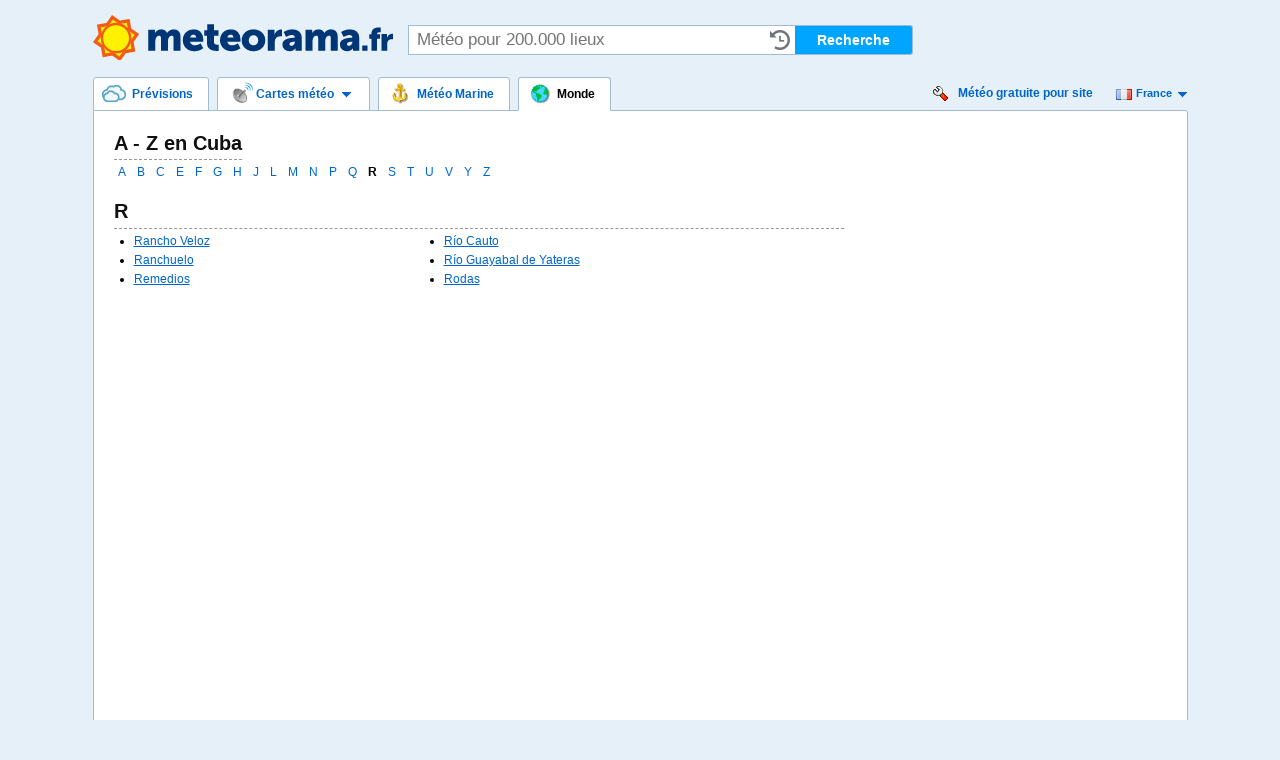

--- FILE ---
content_type: text/html; charset=utf-8
request_url: https://www.meteorama.fr/cuba/R/
body_size: 3367
content:
	<!DOCTYPE html PUBLIC "-//W3C//DTD XHTML 1.0 Strict//EN" "http://www.w3.org/TR/xhtml1/DTD/xhtml1-strict.dtd">

<html xmlns="http://www.w3.org/1999/xhtml" xmlns:fb="http://ogp.me/ns/fb#" lang="fr" xml:lang="en">

	<head>
		<meta http-equiv="Content-Type" content="text/html; charset=UTF-8" />
		<meta name="viewport" content="width=device-width" />

															<title>Météo dans toutes les villes, Cuba - R</title>
						<meta name="description" content="" />
			<meta name="keywords" content="" />
		

			
		<meta name="revisit-after" content="1 days" />
		<meta name="lang" content="fr" />
		
				
		
		
		<link rel="shortcut icon" type="image/vnd.microsoft.icon" href="/img/favicon.ico" />
		<link rel="icon" type="image/vnd.microsoft.icon" href="/img/favicon.ico" />
		<link rel="apple-touch-icon" href="/img/apple-touch-icon-meteorama_fr.png" />
					<link rel="image_src" href="/img/meteorama_fr_fb.png" />
		

		
								<link rel="preload" type="image/svg+xml" as="image" href="/img/meteorama_fr.svg"/>

			<link rel="stylesheet" type="text/css" media="screen,projection,print" href="/css/common.css/v96" />
			<link rel="stylesheet" type="text/css" media="screen,projection,print" href="/css/meteorama_fr_local.css/v96" />
			<link rel="stylesheet" type="text/css" media="print" href="/css/print.css/v1" />
		
									
		
					<!-- Global site tag (gtag.js) - Google Analytics -->
			<script async src="https://www.googletagmanager.com/gtag/js?id=G-06M49RC6TT"></script>
			<script>
			window.dataLayer = window.dataLayer || [];
			function gtag(){dataLayer.push(arguments);}
			gtag('js', new Date());

			gtag('config', 'G-06M49RC6TT');
			</script>
		
		<script type="text/javascript" src="/js/jquery.js"></script>

					</head>
		
	<body id="province-cities-page" class=" site-fr js-disabled meteorama_fr lang-fr container-normal">
		<script type="text/javascript">
		//<![CDATA[
			document.body.className = document.body.className.replace('js-disabled', 'js-enabled');

			document.write('<script type="text/javascript" src="/js/vlc.js/v27"><\/script>');

			baseURL = 'https://www.meteorama.fr';
			baseURLLang = 'https://www.meteorama.fr';
			SITE = 'meteorama_fr';
			SITE_LOCALE = 'fr_FR.UTF8';
			COOKIE_DOMAIN = '.meteorama.fr';
			COOKIE_DOMAIN_VISITOR = '.meteorama.fr';
			eltiempo_data = {'static_host': '','pre_content_window_width': document.getElementsByTagName('html')[0].clientWidth,'region_id': false,'city_id': false,'urlized': false,'city_country': false,'view': '','body_id': 'province-cities','temp_unit': 'c','windspeed_unit': 'kmh'};
			OA_zones = {};
			
			
			function _getCookie( name ) {
				var start = document.cookie.indexOf( name + "=" );
				var len = start + name.length + 1;
				if ( ( !start ) && ( name != document.cookie.substring( 0, name.length ) ) ) {
					return null;
				}
				if ( start == -1 ) return null;
				var end = document.cookie.indexOf( ';', len );
				if ( end == -1 ) end = document.cookie.length;
				return unescape( document.cookie.substring( len, end ) );
			}		
			function updateQueryStringParameter(a, k, v) {
			    var re = new RegExp("([?|&])" + k + "=.*?(&|$)", "i"),
			    separator = a.indexOf('?') !== -1 ? "&" : "?";
			    if (a.match(re)) return a.replace(re, '$1' + k + "=" + v + '$2');
			    else return a + separator + k + "=" + v;
			}
		 	var c_temp_unit = _getCookie('temp_unit');
		 	var c_ws_unit = _getCookie('windspeed_unit');
		 	if (c_temp_unit && c_ws_unit && (c_temp_unit != eltiempo_data.temp_unit || c_ws_unit != eltiempo_data.windspeed_unit)) {

		 		/* alert('c_ws_unit: '+c_ws_unit+"\n"+'c_temp_unit: '+c_temp_unit+"\n"+eltiempo_data.windspeed_unit+'/'+eltiempo_data.temp_unit); */
				var new_url = updateQueryStringParameter(window.location.href, 'wind', c_ws_unit);
				new_url = updateQueryStringParameter(new_url, 'temp', c_temp_unit);
				window.location.href = new_url;
		 	}		//]]>
		</script>


		<div id="wrapper" class="column-wide">
			<div id="skip-navigation">

				<ul>
					<li><a href="#content">Aller au contenu</a></li>
					<li><a href="#navigation">Aller à navigation</a></li>
				</ul>

			</div>
				<!-- meteorama_fr/province_cities.html.tpl -->

	<div id="top">

		<div id="header">
	
			<div><a href="/">Météo</a></div>
	
	
</div>			
<div id="quick-search">

	<form method="get" action="/s">

		<p>
			<label for="q">Météo pour<br />200.000 lieux</label>
			<input type="text" name="l" id="q" value="" placeholder="Météo pour 200.000 lieux" />
		</p>

		<p class="submit">
							<input type="submit" value=" Recherche " /> 
								</p>

	</form>

	    
</div>				<div id="visitors-cities">
		<script type="text/javascript">
		vlc_reloaded.init(' <div class="top_module_header" > <p> <strong> Derniers lieux vus: </strong> </p> </div> ');
	</script>
</div>
	</div>

<div id="content">

	<div id="container">
				

			

<div id="navigation" class="cc-top">	<ul>
		<li class="forecast first">
							<a href="/">
					<span class="o">
						<span>Prévisions</span>
					</span>
				</a>
					</li>
					<li class="weather-maps">
				<a href="/precipitations/">
					<span class="o">
						<span>Cartes météo<b><!-- arrow --></b></span>
					</span>
				</a>
				

<ul id="map-navigation-selector"><li class="rain"><span class="a" title="/precipitations/"><strong>Précipitations</strong></span><ul><li class="first"><span class="a" title="/precipitations/"><span>France</span></span></li><li class=""><span class="a" title="/royaume-uni/precipitations/"><span>Royaume-Uni</span></span></li><li class=""><span class="a" title="/grece/precipitations/"><span>Grèce</span></span></li><li class=""><span class="a" title="/europe/precipitations/"><span>Europe</span></span></li><li class=" last"><span class="a" title="/monde/precipitations/"><span>Monde</span></span></li></ul></li><li class="satellite-map"><span class="a" title="/satellite/"><strong>Satellite</strong></span><ul><li class="first"><span class="a" title="/satellite/"><span>France</span></span></li><li class=""><span class="a" title="/europe/satellite/"><span>Europe</span></span></li><li class=" last"><span class="a" title="/monde/satellite/"><span>Monde</span></span></li></ul></li><li class="clouds"><span class="a" title="/nuage/"><strong>Nuages</strong></span><ul><li class="first"><span class="a" title="/nuage/"><span>France</span></span></li><li class=""><span class="a" title="/royaume-uni/nuage/"><span>Royaume-Uni</span></span></li><li class=" last"><span class="a" title="/grece/nuage/"><span>Grèce</span></span></li></ul></li><li class="temperature"><span class="a" title="/temperatures/"><strong>Températures</strong></span><ul><li class="first"><span class="a" title="/temperatures/"><span>France</span></span></li><li class=""><span class="a" title="/royaume-uni/temperatures/"><span>Royaume-Uni</span></span></li><li class=" last"><span class="a" title="/grece/temperatures/"><span>Grèce</span></span></li></ul></li><li class="wind"><span class="a" title="/vent/"><strong>Vent</strong></span><ul><li class="first"><span class="a" title="/vent/"><span>France</span></span></li><li class=""><span class="a" title="/royaume-uni/vent/"><span>Royaume-Uni</span></span></li><li class=" last"><span class="a" title="/grece/vent/"><span>Grèce</span></span></li></ul></li><li class="pressure single-map"><span class="a" title="/pression-atmospherique/"><strong>Pression atmosphérique</strong></span></li></ul>			</li>
									<li class="coastal-map">
				<a href="/meteo-marine/">
					<span class="o">
						<span>Météo Marine</span>
					</span>
				</a>
			</li>
						<li class="world selected">
				<a href="/monde/">
					<span class="o">
						<span>Monde</span>
					</span>
				</a>
			</li>
												</ul>
</div>		<div id="widget-push">

	<p>
		<a href="/widget/" class="forecaid-">
			Météo gratuite pour site		</a>
	</p>

	<div id="country-changer">
	<ul>
					<li class="country-fr selected">
				<span link="https://www.meteorama.fr" title="France">
					meteorama.fr
				</span>
			</li>
					<li class="country-gb">
				<span link="https://www.forecast.co.uk" title="Royaume-Uni">
					forecast.co.uk
				</span>
			</li>
					<li class="country-gr">
				<span link="https://www.okairos.gr" title="Grèce">
					okairos.gr
				</span>
			</li>
			</ul>
</div>
</div>		<div id="province-cities">
				<div id="alpha-pagination">
	<h2>A - Z en Cuba</h2>
		<ul>
					<li><a href="/cuba/A/">A</a></li>
					<li><a href="/cuba/B/">B</a></li>
					<li><a href="/cuba/C/">C</a></li>
					<li><a href="/cuba/E/">E</a></li>
					<li><a href="/cuba/F/">F</a></li>
					<li><a href="/cuba/G/">G</a></li>
					<li><a href="/cuba/H/">H</a></li>
					<li><a href="/cuba/J/">J</a></li>
					<li><a href="/cuba/L/">L</a></li>
					<li><a href="/cuba/M/">M</a></li>
					<li><a href="/cuba/N/">N</a></li>
					<li><a href="/cuba/P/">P</a></li>
					<li><a href="/cuba/Q/">Q</a></li>
					<li class="active"><a href="/cuba/R/">R</a></li>
					<li><a href="/cuba/S/">S</a></li>
					<li><a href="/cuba/T/">T</a></li>
					<li><a href="/cuba/U/">U</a></li>
					<li><a href="/cuba/V/">V</a></li>
					<li><a href="/cuba/Y/">Y</a></li>
					<li><a href="/cuba/Z/">Z</a></li>
			</ul>
</div>	
						<h2>R</h2>

							<ul>
											<li>
							<a title="Météo Rancho Veloz" href="/météo-rancho-veloz.html">
								Rancho Veloz
							</a>
						</li>
											<li>
							<a title="Météo Ranchuelo" href="/météo-ranchuelo.html">
								Ranchuelo
							</a>
						</li>
											<li>
							<a title="Météo Remedios" href="/météo-remedios.html">
								Remedios
							</a>
						</li>
									</ul>
							<ul>
											<li>
							<a title="Météo Río Cauto" href="/météo-rio-cauto.html">
								Río Cauto
							</a>
						</li>
											<li>
							<a title="Météo Río Guayabal de Yateras" href="/météo-rio-guayabal-de-yateras.html">
								Río Guayabal de Yateras
							</a>
						</li>
											<li>
							<a title="Météo Rodas" href="/météo-rodas.html">
								Rodas
							</a>
						</li>
									</ul>
			
			</div>							
		<div class="cc-bottom"></div>

	</div>

	    	        	<script async src="https://pagead2.googlesyndication.com/pagead/js/adsbygoogle.js?client=ca-pub-1609518308608846" crossorigin="anonymous"></script>
	<div id="totem">
<ins class="adsbygoogle"
	 style="display:block"
     data-ad-client="ca-pub-1609518308608846"
     data-ad-slot="7404251997"
     data-ad-format="auto"
     data-full-width-responsive="true"
></ins>
<script>
	(adsbygoogle = window.adsbygoogle || []).push({});
</script>
	</div>
</div>


		<div id="footer">

				
		<p class="copyright">
			<a href="/legal/copyright.html">&copy;</a> 
			<a href="/">meteorama.fr</a>, Foreca
		</p>

		
		<ul>
			<li><a href="/faq.html">Aide</a></li>
			<li><a href="/cookies.html">Cookies</a></li>
							<li><a href="/privacy.html">Privacy policy</a></li>
				<li><a href="javascript:googlefc.callbackQueue.push(googlefc.showRevocationMessage)">Ad preferences</a></li>
					</ul>

	</div>

</div><!-- </wrapper> -->

									
		
		
					<script type="text/javascript" src="/js/meteorama_fr.js/v27"></script>
		
							<script defer src="https://static.cloudflareinsights.com/beacon.min.js/vcd15cbe7772f49c399c6a5babf22c1241717689176015" integrity="sha512-ZpsOmlRQV6y907TI0dKBHq9Md29nnaEIPlkf84rnaERnq6zvWvPUqr2ft8M1aS28oN72PdrCzSjY4U6VaAw1EQ==" data-cf-beacon='{"version":"2024.11.0","token":"abbc157156864659bedf015fd2768f78","r":1,"server_timing":{"name":{"cfCacheStatus":true,"cfEdge":true,"cfExtPri":true,"cfL4":true,"cfOrigin":true,"cfSpeedBrain":true},"location_startswith":null}}' crossorigin="anonymous"></script>
</body>

</html>

--- FILE ---
content_type: text/html; charset=utf-8
request_url: https://www.google.com/recaptcha/api2/aframe
body_size: 258
content:
<!DOCTYPE HTML><html><head><meta http-equiv="content-type" content="text/html; charset=UTF-8"></head><body><script nonce="zEB1wq8BmbrKnaGwi-VMtA">/** Anti-fraud and anti-abuse applications only. See google.com/recaptcha */ try{var clients={'sodar':'https://pagead2.googlesyndication.com/pagead/sodar?'};window.addEventListener("message",function(a){try{if(a.source===window.parent){var b=JSON.parse(a.data);var c=clients[b['id']];if(c){var d=document.createElement('img');d.src=c+b['params']+'&rc='+(localStorage.getItem("rc::a")?sessionStorage.getItem("rc::b"):"");window.document.body.appendChild(d);sessionStorage.setItem("rc::e",parseInt(sessionStorage.getItem("rc::e")||0)+1);localStorage.setItem("rc::h",'1763559303638');}}}catch(b){}});window.parent.postMessage("_grecaptcha_ready", "*");}catch(b){}</script></body></html>

--- FILE ---
content_type: text/css
request_url: https://www.meteorama.fr/css/common.css/v96
body_size: 36680
content:
.ac_results {background: #fff;border: 1px solid #4590D6;padding: 3px;}.ac_results ul {list-style: none;padding: 0;margin: 0;}.ac_results li {margin: 0px;padding: 5px;cursor: pointer;line-height: 16px;overflow: hidden;}.ac_loading {background-image: url(/img/ajax-loading.gif);background-repeat: no-repeat;background-position: right center;}.ac_odd {background-color: #f5f5f0;}.ac_over {background-color: #ffb;}#colour-picker {background: #fafafa;border: 1px solid #666;padding: 20px 10px 15px 15px;width: 300px;-moz-border-radius: 10px;-webkit-border-radius: 10px;border-radius: 10px;box-shadow: 10px;z-index: 10000;}#colour-picker h2 {margin: 0 0 15px 0;}#colour-picker ul {margin: 0;padding: 0;list-style-type: none;+zoom: 1;}#colour-picker ul:after {content: ".";display: block;height: 0;visibility: hidden;clear: both;}#colour-picker ul li {float: left;margin: 0 5px 5px 0;}#colour-picker ul li a {display: block;width: 13px;height: 13px;border: 1px solid #000;outline: 0;text-decoration: none;text-indent: -100000px;}div.jquery-image-zoom {line-height: 0;font-size: 0;z-index: 10;border: 5px solid #fff;margin: -5px;-webkit-box-shadow: 0 0 10px rgba(0, 0, 0, 0.3);-moz-box-shadow: 0 0 10px rgba(0, 0, 0, 0.3);box-shadow: 0 0 10px rgba(0, 0, 0, 0.3);}div.jquery-image-zoom a {background: url(/img/jquery.imageZoom.png) no-repeat;display: block;width: 25px;height: 25px;position: absolute;left: -17px;top: -17px;*left: auto;*right: -17px;text-decoration: none;text-indent: -100000px;outline: 0;z-index: 11;}div.jquery-image-zoom a:hover {background-position: left -25px;}div.jquery-image-zoom img, div.jquery-image-zoom embed, div.jquery-image-zoom object, div.jquery-image-zoom div {width: 100%;height: 100%;}#skip-navigation,#city-weather td.weather p,#city-weather th.wind,#city-weather th.rain,#city-weather th.forecast,#city-weather td.sun dl dt,#day-navigation h2,#index-page #intro-text,#province-page #intro-text,#ski-resort-page.province-sierra-de-bejar-la-covatilla #intro-text span,#mobile-services h2,#map.province h1 i,#map.province h2 i,#map.province h1 b,#map.province h2 b,div#map.country h1,div#map.country h2,div#map.special h1,div#map.special h2,#map ul li dl.weather dt,#map ul li dl.wind dt,#map ul li dl.wind dd.speed,#map.country ul li dl.wind,#quick-search label span,body.js-enabled #send-to-friend h3,#time-slider h2,#widget-builder form ol li label span,#widget-push h2,#province-photos-page h1,#photo-page h1,#upload-page h1,#country-map h2,#country-map div.map ul li ul li dl dt,#province-navigation li.province-aland,#province-map h1 i,#province-map h1 b,#province-map div.map ul li dl.weather dt,#province-map div.map ul li dl.wind dt,#province-map div.map ul li dl.wind dd.speed,#warning-map h1,#meteogram ul li ul li dl.data dt,#coastal-map-country h1,body.js-enabled #save-place h3,#toplist h3,#navigation #map-navigation-selector,#visirsat-fullscreen-weather-map-page #quick-search,#visirsat-fullscreen-weather-map-page #visitors-cities,#visirsat-fullscreen-weather-map-page #province-navigation,#visirsat-fullscreen-weather-map-page #footer,#visirsat-fullscreen-weather-map-page #weather-maps h1,#weather-maps-navigation li ul,#current-conditions,#worldmap .super li h2,#review-photos-page h1 {position: absolute;left: -10000px;top: -10000px;}#province-warnings dl,#faq-forecast-updates dl {margin-left: 0;padding-left: 0;_height: 1%;*display: inline-block;_display: block;}#province-warnings dl:after,#faq-forecast-updates dl:after {content: ".";display: block;height: 0;visibility: hidden;clear: both;}#province-warnings dl dt,#faq-forecast-updates dl dt {float: left;clear: left;font-weight: bold;margin: 0 5px 5px 0;}#province-warnings dl dt:after,#faq-forecast-updates dl dt:after {content: ": ";}#province-warnings dl dd,#faq-forecast-updates dl dd {margin: 0 0 5px;}#pagination ul {margin-left: 0;padding-left: 0;list-style-type: none;}#pagination ul li {display: inline;}#city-maps ul,#search-results ol,#time-slider ul,#province-navigation ul,#faq-questions ul,#faq-wind-arrows ul,#faq-weather-icons div ul,#you-are-here ul {margin-left: 0;padding-left: 0;list-style: none;}#navigation ul,#text-page ul.img-list,#tool-navigation ul,#photo #photo-navigation,#photo #photo-paging {margin-left: 0;padding-left: 0;list-style: none;_height: 1%;*display: inline-block;_display: block;}#navigation ul:after,#text-page ul.img-list:after,#tool-navigation ul:after,#photo #photo-navigation:after,#photo #photo-paging:after {content: ".";display: block;height: 0;visibility: hidden;clear: both;}#navigation ul li,#text-page ul.img-list li,#tool-navigation ul li,#photo #photo-navigation li,#photo #photo-paging li {float: left;}#wrapper,#day-navigation ul,#wrapper #top #mobile-services h3,#footer,#popular-searches,#widget-builder form ol,#latest-photos ul,#photo #comment-list li,#uploader,#meteogram ul,#user-settings form fieldset,#visitors-cities td.actions p,#weather-maps,#weather-maps .lightning-data,div.pressure-legend,#faq-weather-icons,#weather-maps-navigation ul,#city-warnings,#world-toplist,#province-cities #province-top-cities,#review-image-popup,#weather-map-push-2 ul {_height: 1%;*display: inline-block;_display: block;}#wrapper:after,#day-navigation ul:after,#wrapper #top #mobile-services h3:after,#footer:after,#popular-searches:after,#widget-builder form ol:after,#latest-photos ul:after,#photo #comment-list li:after,#uploader:after,#meteogram ul:after,#user-settings form fieldset:after,#visitors-cities td.actions p:after,#weather-maps:after,#weather-maps .lightning-data:after,div.pressure-legend:after,#faq-weather-icons:after,#weather-maps-navigation ul:after,#city-warnings:after,#world-toplist:after,#province-cities #province-top-cities:after,#review-image-popup:after,#weather-map-push-2 ul:after {content: ".";display: block;height: 0;visibility: hidden;clear: both;}#quick-search p.submit input {background-color: #d4d4d4;background-image: -webkit-gradient(linear, left top, left bottom, from(#f4f4f4), to(#d4d4d4));background-image: -webkit-linear-gradient(top, #f4f4f4, #d4d4d4);background-image: -moz-linear-gradient(top, #f4f4f4, #d4d4d4);background-image: -ms-linear-gradient(top, #f4f4f4, #d4d4d4);background-image: -o-linear-gradient(top, #f4f4f4, #d4d4d4);background-image: linear-gradient(top, #f4f4f4, #d4d4d4);filter:progid:DXImageTransform.Microsoft.gradient(startColorStr='#f4f4f4', EndColorStr='#d4d4d4');width: 75%;height: 30px;font-size: 14px;color: #000;cursor: pointer;border: 1px solid #999;border-top: 1px solid #ccc;border-left: 1px solid #ccc;-moz-box-shadow: inset 1px 1px 1px #fff;-webkit-box-shadow: inset 1px 1px 1px #fff;-o-box-shadow: inset 1px 1px 1px #fff;-ms-box-shadow: inset 1px 1px 1px #fff;box-shadow: inset 1px 1px 1px #fff;}#quick-search p.submit input:hover {background-color: #dfdfdf;background-image: -webkit-gradient(linear, left top, left bottom, from(#f1f1f1), to(#dfdfdf));background-image: -webkit-linear-gradient(top, #f1f1f1, #dfdfdf);background-image: -moz-linear-gradient(top, #f1f1f1, #dfdfdf);background-image: -ms-linear-gradient(top, #f1f1f1, #dfdfdf);background-image: -o-linear-gradient(top, #f1f1f1, #dfdfdf);background-image: linear-gradient(top, #f1f1f1, #dfdfdf);filter:progid:DXImageTransform.Microsoft.gradient(startColorStr='#f1f1f1', EndColorStr='#dfdfdf');}#quick-search p.submit input:active {background-color: #f4f4f4;background-image: -webkit-gradient(linear, left top, left bottom, from(#d4d4d4), to(#f4f4f4));background-image: -webkit-linear-gradient(top, #d4d4d4, #f4f4f4);background-image: -moz-linear-gradient(top, #d4d4d4, #f4f4f4);background-image: -ms-linear-gradient(top, #d4d4d4, #f4f4f4);background-image: -o-linear-gradient(top, #d4d4d4, #f4f4f4);background-image: linear-gradient(top, #d4d4d4, #f4f4f4);filter:progid:DXImageTransform.Microsoft.gradient(startColorStr='#d4d4d4', EndColorStr='#f4f4f4');}#wrapper.column-normal #top #mobile-services .top_module_header,#wrapper.column-normal #province-navigation div.top_module_header,#wrapper.column-normal #top-mini-top-list .top_module_header,#wrapper.column-normal #visitors-cities div.top_module_header,#wrapper.column-normal #you-are-here div.top_module_header,#wrapper.column-normal #mini-map div.top_module_header {background: url(/img/klart_header_bg.png?v=2) no-repeat -282px 50%;}#wrapper.column-normal #top #mobile-services .top_module_header p,#wrapper.column-normal #province-navigation div.top_module_header p,#wrapper.column-normal #top-mini-top-list .top_module_header p,#wrapper.column-normal #visitors-cities div.top_module_header p,#wrapper.column-normal #you-are-here div.top_module_header p,#wrapper.column-normal #mini-map div.top_module_header p {border-top: 1px solid #7c8388;margin: 0 3px 0 1px;line-height: 1.1;}#wrapper.column-normal #top #mobile-services .top_module_header p strong,#wrapper.column-normal #province-navigation div.top_module_header p strong,#wrapper.column-normal #top-mini-top-list .top_module_header p strong,#wrapper.column-normal #visitors-cities div.top_module_header p strong,#wrapper.column-normal #you-are-here div.top_module_header p strong,#wrapper.column-normal #mini-map div.top_module_header p strong {font-weight: normal;color: #444;display: block;border-top: 1px solid #f2f2f2;border-bottom : 1px solid #c1c1c1;padding: 3px 5px 4px;}body.klart #wrapper.column-normal #top #mobile-services .top_module_header,body.klart #wrapper.column-normal #province-navigation div.top_module_header,body.klart #wrapper.column-normal #top-mini-top-list .top_module_header,body.klart #wrapper.column-normal #visitors-cities div.top_module_header,body.klart #wrapper.column-normal #you-are-here div.top_module_header,body.klart #wrapper.column-normal #mini-map div.top_module_header {background: url(/img/klart_header_bg_v3.png?v=2) no-repeat -282px 50%;}body.klart #wrapper.column-normal #top #mobile-services .top_module_header p,body.klart #wrapper.column-normal #province-navigation div.top_module_header p,body.klart #wrapper.column-normal #top-mini-top-list .top_module_header p,body.klart #wrapper.column-normal #visitors-cities div.top_module_header p,body.klart #wrapper.column-normal #you-are-here div.top_module_header p,body.klart #wrapper.column-normal #mini-map div.top_module_header p {border-top: 1px solid #7c8388;margin: 0 3px 0 1px;line-height: 1.1;}body.klart #wrapper.column-normal #top #mobile-services .top_module_header p strong,body.klart #wrapper.column-normal #province-navigation div.top_module_header p strong,body.klart #wrapper.column-normal #top-mini-top-list .top_module_header p strong,body.klart #wrapper.column-normal #visitors-cities div.top_module_header p strong,body.klart #wrapper.column-normal #you-are-here div.top_module_header p strong,body.klart #wrapper.column-normal #mini-map div.top_module_header p strong {font-weight: normal;color: #444;display: block;border-top: 1px solid #f2f2f2;border-bottom : 1px solid #c1c1c1;padding: 3px 5px 4px;}#wrapper.column-normal #top #mobile-services h3,#wrapper.column-normal #province-navigation ul,#wrapper.column-normal #province-navigation ol,#wrapper.column-normal #top-mini-top-list .wrapper,#wrapper.column-normal #visitors-cities ul,#wrapper.column-normal #visitors-cities div.content,#wrapper.column-normal #you-are-here ul.outer,#wrapper.column-normal #mini-map div {background: #fff url(/img/klart_header_bg.png?v=2) repeat-y -141px 50%;}body.klart #wrapper.column-normal #top #mobile-services h3,body.klart #wrapper.column-normal #province-navigation ul,body.klart #wrapper.column-normal #province-navigation ol,body.klart #wrapper.column-normal #top-mini-top-list .wrapper,body.klart #wrapper.column-normal #visitors-cities ul,body.klart #wrapper.column-normal #visitors-cities div.content,body.klart #wrapper.column-normal #you-are-here ul.outer,body.klart #wrapper.column-normal #mini-map div {background: url(/img/klart_header_bg_v3.png?v=2) repeat-y -141px 50%;}#wrapper.column-normal #province-navigation,#wrapper.column-normal #top-mini-top-list {background: url(/img/klart_header_bg.png?v=2) no-repeat 0 100%;padding-bottom: 7px;}body.klart #wrapper.column-normal #province-navigation,body.klart #wrapper.column-normal #top-mini-top-list {background: url(/img/klart_header_bg_v3.png?v=2) no-repeat 0 100%;padding-bottom: 7px;}#wrapper.column-wide #top #mobile-services .top_module_header,#wrapper.column-wide #province-navigation div.top_module_header,#wrapper.column-wide #top-mini-top-list .top_module_header,#wrapper.column-wide #visitors-cities div.top_module_header,#wrapper.column-wide #you-are-here div.top_module_header,#wrapper.column-wide #mini-map div.top_module_header {background: url(/img/header_bg_160.png?v=2) no-repeat -320px 50%;}#wrapper.column-wide #top #mobile-services .top_module_header p,#wrapper.column-wide #province-navigation div.top_module_header p,#wrapper.column-wide #top-mini-top-list .top_module_header p,#wrapper.column-wide #visitors-cities div.top_module_header p,#wrapper.column-wide #you-are-here div.top_module_header p,#wrapper.column-wide #mini-map div.top_module_header p {border-top: 1px solid #7c8388;margin: 0 3px 0 1px;line-height: 1.1;}#wrapper.column-wide #top #mobile-services .top_module_header p strong,#wrapper.column-wide #province-navigation div.top_module_header p strong,#wrapper.column-wide #top-mini-top-list .top_module_header p strong,#wrapper.column-wide #visitors-cities div.top_module_header p strong,#wrapper.column-wide #you-are-here div.top_module_header p strong,#wrapper.column-wide #mini-map div.top_module_header p strong {font-weight: normal;color: #444;display: block;border-top: 1px solid #f2f2f2;border-bottom : 1px solid #c1c1c1;padding: 3px 5px 4px;}#wrapper.column-wide #top #mobile-services h3,#wrapper.column-wide #province-navigation ul,#wrapper.column-wide #province-navigation ol,#wrapper.column-wide #top-mini-top-list .wrapper,#wrapper.column-wide #visitors-cities ul,#wrapper.column-wide #visitors-cities div.content,#wrapper.column-wide #you-are-here ul.outer,#wrapper.column-wide #mini-map div {background: #fff url(/img/header_bg_160.png?v=2) repeat-y -160px 50%;}#wrapper.column-wide #province-navigation,#wrapper.column-wide #top-mini-top-list,#province-cities-page.meteorama_fr #you-are-here,#province-cities-page.okairos_gr #you-are-here,#province-cities-page.storm_in #you-are-here,#province-cities-page.otempo_pt #you-are-here,#province-cities-page.forecast_co_uk #you-are-here,#you-are-here.last,body.eltiempo #mini-map,body.meteorama_fr #mini-map,body.okairos_gr #mini-map,body.storm_in #mini-map,body.forecast_co_uk #mini-map,body.otempo_pt #mini-map {background: url(/img/header_bg_160.png?v=2) no-repeat 0 100%;padding-bottom: 7px;}#city-page #intro-text a {background: #e2e2e1 url(/img/small_gray_gradient.gif) repeat-x;padding: 2px 6px;font-size: 11px;font-weight: bold;text-decoration: none;border: 1px solid #aaa;-moz-border-radius: 2px;-webkit-border-radius: 2px;border-radius: 2px;}#city-page #intro-text a:hover {text-decoration: underline;}#weather-maps .legend dl {float: left;line-height: 1;margin: 0;}#weather-maps .legend dl dt {display: none;}#weather-maps .legend dl dd {float: left;width: 70px;margin: 0 1px 0 0;}#weather-maps .legend dl dd.weakest {color: #464646;}#weather-maps .legend dl dd.weak {color: #22d322;}#weather-maps .legend dl dd.medium {color: #ff7344;}#weather-maps .legend dl dd.strong {color: #ff0404;}#weather-maps .legend dl dd.extra-strong {color: #d21e78;}#weather-maps .legend dl dd.strongest {color: #660066;}#weather-maps .legend dl dd span {display: block;margin: 5px 0 0;height: 0;border-top-width: 10px;border-top-style: solid;}#weather-maps .legend dl dd b {display: none;}#map ul li dl.weather dd.weather,#country-map div.map ul li ul li dl dd.weather,#province-map div.map ul li dl.weather dd.weather,#widget div.icon,#city-weather-detailed-hours table tr td.weather div,#meteogram ul li ul li dl.data dd.weather,#observation-weather table tr td.weather div {background-repeat: no-repeat;display: block;width: 35px;height: 35px;text-indent: -10000px;}#widget.widget-delgado tr.day td div.icon,#widget.widget-normal tr.day td.icon div.icon {background-repeat: no-repeat;background-position: 50% 50%;display: block;width: 25px;height: 20px;text-indent: -10000px;}#map ul li dl.wind dd.wind,#province-map div.map ul li dl.wind dd.wind,#widget div.wind div.direction,#city-weather-detailed-hours table tr td.wind-direction div,#meteogram ul li ul li dl.data dd.wind,#toplist table tr td.wind span,#observation-weather table tr td.wind-direction div,#compare_forecast table tr td.wind span {background-repeat: no-repeat;background-position: 50% 50%;display: block;width: 26px;height: 26px;text-indent: -10000px;}#map ul li div.warnings h5 span,#warning-map div.map ul li p span {background: url(/img/icons/warning.png) no-repeat;_background: none;filter:progid:DXImageTransform.Microsoft.AlphaImageLoader(src='/img/icons/warning.png', sizingMethod='crop');display: block;width: 24px;height: 30px;}#map ul li div.warnings h5 span.severity-1,#warning-map div.map ul li p span.severity-1 {background-image: url(/img/icons/warning.png);_background: none;filter:progid:DXImageTransform.Microsoft.AlphaImageLoader(src='/img/icons/warning.png', sizingMethod='crop');}#map ul li div.warnings h5 span.severity-2,#warning-map div.map ul li p span.severity-2 {background-image: url(/img/icons/warning-important.png);_background: none;filter:progid:DXImageTransform.Microsoft.AlphaImageLoader(src='/img/icons/warning-important.png', sizingMethod='crop');}#map ul li div.warnings h5 span.severity-3,#warning-map div.map ul li p span.severity-3 {background-image: url(/img/icons/warning-extreme.png);_background: none;filter:progid:DXImageTransform.Microsoft.AlphaImageLoader(src='/img/icons/warning-extreme.png', sizingMethod='crop');}#weather-maps ul.lightning li {display: block;width: 20px;height: 20px;text-indent: -10000px;}#weather-maps ul.lightning li.phase-0 {background: url(/img/icons/lightning.png) no-repeat;_background: none;filter:progid:DXImageTransform.Microsoft.AlphaImageLoader(src='/img/icons/lightning.png', sizingMethod='crop');}#weather-maps ul.lightning li.phase-1 {background: url(/img/icons/lightning.png) no-repeat;_background: none;filter:progid:DXImageTransform.Microsoft.AlphaImageLoader(src='/img/icons/lightning.png', sizingMethod='crop');opacity: 0.8;}#weather-maps ul.lightning li.phase-2 {background: url(/img/icons/lightning.png) no-repeat;_background: none;filter:progid:DXImageTransform.Microsoft.AlphaImageLoader(src='/img/icons/lightning.png', sizingMethod='crop');opacity: 0.6;}#weather-maps ul.lightning li.phase-3 {background: url(/img/icons/lightning.png) no-repeat;_background: none;filter:progid:DXImageTransform.Microsoft.AlphaImageLoader(src='/img/icons/lightning.png', sizingMethod='crop');opacity: 0.5;}#weather-maps ul.lightning li.phase-4 {background: url(/img/icons/lightning.png) no-repeat;_background: none;filter:progid:DXImageTransform.Microsoft.AlphaImageLoader(src='/img/icons/lightning.png', sizingMethod='crop');opacity: 0.4;}#weather-maps ul.lightning li.phase-5 {background: url(/img/icons/lightning.png) no-repeat;_background: none;filter:progid:DXImageTransform.Microsoft.AlphaImageLoader(src='/img/icons/lightning.png', sizingMethod='crop');opacity: 0.3;}#google-ads-custom,#google-search-ads {clear: both;margin: 10px 0;padding: 0 0 20px;width: 470px;position: relative;}#google-ads-custom h2,#google-search-ads h2 {font-size: 12px;margin: 0;}#google-ads-custom h2 a,#google-search-ads h2 a {color: #000;text-decoration: none;}#google-ads-custom h2 a:hover,#google-search-ads h2 a:hover {color: #000;}#google-ads-custom ul,#google-search-ads ul {margin: 0;padding: 0;list-style: none;overflow: hidden;}#google-ads-custom ul li,#google-search-ads ul li {float: left;width: 224px;padding: 0 10px 0 0;}#google-ads-custom ul li h3,#google-search-ads ul li h3 {font-size: 12px;margin: 0 0 2px;}#google-ads-custom ul li p,#google-search-ads ul li p {margin: 0 0 2px;}#google-ads-custom ul li p a,#google-search-ads ul li p a {color: #000;text-decoration: none;}#google-ads-custom ul li p a:hover,#google-search-ads ul li p a:hover {color: #000;}#google-ads-custom h2 {background: url(http://pagead2.googlesyndication.com/pagead/abglogo/abg-es-100c-000000.png);width: 87px;}#google-ads-custom h2 a {display: block;height: 16px;text-indent: -10000px;text-decoration: none;outline: 0;}#province-photos #photo-list li,#review-photos #review-list li {list-style-type: none;padding: 0 0 20px;margin: 0;*zoom: 1;overflow: hidden;}#province-photos #photo-list li h3,#review-photos #review-list li h3 {font-size: 12px;margin: 0 0 5px;padding: 0;}#province-photos #photo-list li .thumb,#review-photos #review-list li .thumb {float: left;}#province-photos #photo-list li .photo-content,#review-photos #review-list li .photo-content {float: left;}#province-photos #photo-list li .thumb,#review-photos #review-list li .thumb {padding: 1px;margin-right: 17px;width: 128px;}#province-photos #photo-list li a.multi,#review-photos #review-list li a.multi {background: url(/img/multiimage.png?v=2) no-repeat 1px 1px;padding: 1px 7px 7px 1px;margin-right: 7px;width: 132px;}#province-photos #photo-list li .thumb img,#review-photos #review-list li .thumb img {border: 1px solid #7fb2e5;padding: 1px;display: block;}#province-photos #photo-list li .photo-content,#review-photos #review-list li .photo-content {width: 530px;}#province-photos #photo-list li .photo-content p,#review-photos #review-list li .photo-content p {margin: 0 0 5px;}#province-photos #photo-list li .published,#review-photos #review-list li .published {color: #666;font-size: 11px;}#province-photos #photo-list li .published em,#review-photos #review-list li .published em {color: #fff;}.container-wider #province-photos #photo-list li .photo-content {width: 560px;}#province-photos #photo-list li.over a.multi,#review-photos #review-list li.over a.multi {background-image: url(/img/multiimage_over.png);}#province-photos #photo-list li.over .thumb img,#review-photos #review-list li.over .thumb img {border-color: #f09c51;}#province-photos #photo-list li.over h3 a,#review-photos #review-list li.over h3 a {color: #FF6D06;}#photo #photo-paging li,#photo #photo-navigation li {background: url(/img/pipe.gif) no-repeat left center;padding: 0 15px;}#photo #photo-paging li.first,#photo #photo-navigation li.first {background: none;padding-left: 0;}#photo #photo-paging li a,#photo #photo-navigation li a {display: block;text-decoration: none;}#photo #photo-paging li strong,#photo #photo-navigation li strong {text-decoration: underline;}#photo div.action-response,#photo form.action-form,#action-message #message {background: #ffffb2;width: 425px;padding: 10px;border: 1px solid #dede8a;-moz-border-radius: 5px;-webkit-border-radius: 5px;border-radius: 5px;margin: 10px 0;}#photo div.action-response p.close,#photo form.action-form p.close,#action-message #message p.close {margin-bottom: 0;text-align: center;font-weight: bold;}#photo form.action-form fieldset {*zoom: 1;overflow: hidden;margin: 0;padding: 0;border: 0;}#photo form.action-form fieldset.submit {margin-top: 10px;}#photo form.action-form label {float: left;clear: both;}#photo form.action-form label span {display: block;font-weight: bold;}#photo form.action-form fieldset input.submit-type {background: #076bbe;color: #fff;}#photo form.action-form fieldset input.submit-type,#photo form.action-form fieldset input.cancel-type {border: 2px solid #f8f8f7;border-bottom-color: #9b9b9b;border-right-color: #9b9b9b;font-size: 12px;}#photo form.action-form fieldset input.submit-type {background: #076bbe;color: #fff;}#photo form.action-form fieldset input.cancel-type {background: #dcdcdc;color: #000;margin-left: 10px;}#photo form.action-form strong.error {border: 1px solid #c00;color: #c00;margin-top: 5px;clear: both;float: left;white-space: nowrap;}#weather-maps.temp .legend dl {font-size: 10px;color: #666;}#weather-maps.temp .legend dl dd, #weather-maps.temp .legend dl dd span {width: 24px;text-align: center;}#weather-maps.temp .legend dl dd span {position: relative;left: -12px;}#city-weather-navigation ul,#coastal-map-type-switcher ul,#toplist ul {background: #d8d8d8 url(/img/small_gray_gradient.gif) repeat-x;margin: 0;list-style: none;float: left;border: 1px solid #838383;-moz-border-radius: 5px;-webkit-border-radius: 5px;border-radius: 5px;_height: 1%;*display: inline-block;_display: block;}#city-weather-navigation ul:after,#coastal-map-type-switcher ul:after,#toplist ul:after {content: ".";display: block;height: 0;visibility: hidden;clear: both;}#city-weather-navigation ul li,#coastal-map-type-switcher ul li,#toplist ul li {margin: 0;float: left;border-right: 1px solid #838383;}#city-weather-navigation ul li:first-child,#coastal-map-type-switcher ul li:first-child,#toplist ul li:first-child {-moz-border-radius: 5px 0 0 5px;-webkit-border-top-left-radius: 5px;-webkit-border-bottom-left-radius: 5px;border-radius: 5px 0 0 5px;}#city-weather-navigation ul li:first-child a,#coastal-map-type-switcher ul li:first-child a,#toplist ul li:first-child a {-moz-border-radius: 4px 0 0 4px;-webkit-border-top-left-radius: 4px;-webkit-border-bottom-left-radius: 4px;border-radius: 4px 0 0 4px;}#city-weather-navigation ul li:last-child,#coastal-map-type-switcher ul li:last-child,#toplist ul li:last-child {border-right: 0;-moz-border-radius: 0 5px 5px 0;-webkit-border-top-right-radius: 5px;-webkit-border-bottom-right-radius: 5px;border-radius: 0 5px 5px 0;}#city-weather-navigation ul li:last-child a,#coastal-map-type-switcher ul li:last-child a,#toplist ul li:last-child a {-moz-border-radius: 0 4px 4px 0;-webkit-border-top-right-radius: 4px;-webkit-border-bottom-right-radius: 4px;border-radius: 0 4px 4px 0;}#city-weather-navigation ul li a,#coastal-map-type-switcher ul li a,#toplist ul li a {display: block;padding: 3px 10px 4px;font-size: 11px;font-weight: bold;text-decoration: underline;border: 1px solid #fff;border-width: 0 1px;}#city-weather-navigation ul li a:hover,#coastal-map-type-switcher ul li a:hover,#toplist ul li a:hover {background: #6a6866 url(/img/small_dark_gray_gradient.gif) repeat-x;color: #fff;border-color: #666;}#city-weather-navigation ul li.selected a,#coastal-map-type-switcher ul li.selected a,#toplist ul li.selected a {background: #6a6866 url(/img/small_dark_gray_gradient.gif) repeat-x;color: #fff;cursor: default;border-color: #666;text-decoration: none;}body.okairos_gr #navigation ul li.photos,body.forecast_co_uk #navigation ul li.photos,body.meteorama_fr #navigation ul li.photos {position: relative;}body.okairos_gr #navigation ul li.photos em.new,body.forecast_co_uk #navigation ul li.photos em.new,body.meteorama_fr #navigation ul li.photos em.new {position: absolute;top: 5px;right: 7px;color: #c00;font-size: 9px;font-weight: normal;font-style: normal;text-decoration: none;}#latest-photos {clear: both;}#latest-photos h2 {font-size: 12px;line-height: 20px;float: left;margin: 0;padding-bottom: 5px;padding-left: 11px;}#latest-photos .sub-header {line-height: 20px;margin: 0 0 0 10px;float: left;padding-bottom: 5px;}#latest-photos .sub-header a {font-weight: bold;}#latest-photos .wrapper {position: relative;clear: both;_zoom: 1;}#latest-photos .pager {line-height: 20px;position: absolute;top: -25px;right: 16px;font-size: 11px;}#latest-photos .arrow {position: absolute;top: 15px;height: 51px;width: 23px;background-image: url(/img/gallery_arrows.gif);overflow: hidden;text-indent: -999em;}#latest-photos .arrow-right {right: -12px;background-position: 0 0;}#latest-photos a.arrow-right:hover {background-position: -23px 0;}#latest-photos .arrow-left {left: -13px;background-position: -46px 0;}#latest-photos a.arrow-left:hover {background-position: -69px 0;}#latest-photos ul {clear: both;margin: 0 0 0 14px;padding: 0;list-style-type: none;width: 675px;}#latest-photos ul li {margin: 0 3px 0 0;padding: 0;float: left;width: 130px;}#latest-photos ul li.over a {color: #FF6D06;}#latest-photos ul li a.thumb {border: 1px solid;padding: 0;display: block;width: 128px;height: 80px;overflow: hidden;}#latest-photos .thumb img {display: block;}#latest-photos img.loading {width: 1px;height: 1px;}body.container-widest #wrapper,#compare_forecast-page #wrapper {width: 1080px;}body.container-widest #totem,#compare_forecast-page #totem {left: 1024px;}body.container-widest #content,#compare_forecast-page #content {width: 888px;left: -54px;}body.container-widest #container,#compare_forecast-page #container {background-image: url(/img/container-bg-repeat-wide_880.gif) !important;}body.container-widest #container div.cc-top,#compare_forecast-page #container div.cc-top {background-image: url(/img/container-bg-repeat-wide_880.gif) !important;}body.container-widest #container div.cc-bottom,#compare_forecast-page #container div.cc-bottom {background-image: url(/img/container-bg-repeat-wide_880.gif) !important;}body.container-widest #container div.cc-bottom,#compare_forecast-page #container div.cc-bottom {width: 885px !important;}body.container-widest #container,#compare_forecast-page #container {width: 840px;}body.container-widest #container.alt,#compare_forecast-page #container.alt {width: 880px !important;}body.container-widest #footer,#compare_forecast-page #footer {width: 758px;}ul.spanish-islands,#world_important_spots {margin: 0;list-style: none;position: absolute;left: 0;top: 0;}ul.spanish-islands li,#world_important_spots li {position: absolute;font-weight: bold;text-align: center;opacity: .6;filter: alpha(opacity=60);white-space: nowrap;}.print-only {display: none;}html {overflow-y: scroll;}body {background: #deebf3;margin: 0;padding: 0;font: 12px/1.2 Verdana, sans-serif;color: #000;}h1, h2, h3, h4, h5, h6 {margin: 10px 0 5px;font: bold 24px/1.2 Verdana, sans-serif;color: #111;}h2 {font-size: 20px;}h3 {font-size: 18px;}h4 {font-size: 16px;}h5 {font-size: 14px;}h6 {font-size: 12px;}p {margin: 0 0 10px;line-height: 1.4;}ul, ol {margin: 0 0 10px 30px;padding: 0;}dl {margin: 0 0 10px;}form {margin: 0;padding: 0;}form img {vertical-align: top;margin-left: 5px;}input, select {vertical-align: middle;}input[type="text"], textarea, input[type="password"] {max-height: 400px;}a {text-decoration: underline;color: #06c;}a:hover {color: #FF6D06;}a img {border: 0;}img {vertical-align: middle;}small {font-size: 11px;color: #666;}small a {color: #666;text-decoration: none;}#body-overlay {background: #000;display: none;width: 100%;height: 100%;position: fixed;left: 0;top: 0;opacity: .23;filter: alpha(opacity=23);z-index: 1;}body.dimmed #body-overlay {display: block;}body.dimmed object {visibility: hidden;}#map-hover-tooltip {font-size: 16px;font-weight: bold;}#map-hover-tooltip br, #map-hover-tooltip small {display: none;}body.debug #map-hover-tooltip br, body.debug #map-hover-tooltip small {display: block;}#wrapper {margin: 2px auto 7px;padding: 0 1px;position: relative;width: 994px;}#top {background: url(/img/klart_header_bg_v3.png?v=2) no-repeat 0 0;float: left;width: 141px;margin: 3px 0 0;padding: 0;position: relative;z-index: 2001;}#wrapper.column-wide #top {background: url(/img/header_bg_160.png?v=2) no-repeat 0 0;width: 160px;}#visirsat-fullscreen-weather-map-page #top {height: 31px;overflow: hidden;}.container-widest #content .content-container {width: 880px !important;}.container-widest #content .content-background {background: url(/img/container-bg-repeat-wide_880.png) repeat-y -1056px 30px !important;width: 887px !important;}body.okairos_gr #container,body.forecast_co_uk #container,body.meteorama_fr #container {background: url(/img/container-bg-repeat.gif?v=4) repeat-y center center;padding: 4px 24px 0;width: 720px;_z-index: 1;position: relative;*display: inline-block;_display: block;zoom: 1;}body.okairos_gr #container:after,body.forecast_co_uk #container:after,body.meteorama_fr #container:after {content: ".";display: block;height: 0;visibility: hidden;clear: both;}body.okairos_gr #container.alt,body.forecast_co_uk #container.alt,body.meteorama_fr #container.alt {min-height: 637px;_height: 637px;width: 730px;padding: 0 4px;}body.okairos_gr #container div.cc-top,body.forecast_co_uk #container div.cc-top,body.meteorama_fr #container div.cc-top {background: #deebf3 url(/img/container-bg-repeat.gif?v=4) no-repeat left 30px;margin: -4px -24px 3px;padding: 0 0 12px;min-height: 34px;_height: 34px;}body.okairos_gr #container div.cc-top-empty,body.forecast_co_uk #container div.cc-top-empty,body.meteorama_fr #container div.cc-top-empty {background-position: left top;min-height: 4px;_height: 4px;}body.okairos_gr #container.alt div.cc-top,body.forecast_co_uk #container.alt div.cc-top,body.meteorama_fr #container.alt div.cc-top {margin: 0 -4px -12px -4px;}body.okairos_gr #container div.cc-bottom,body.forecast_co_uk #container div.cc-bottom,body.meteorama_fr #container div.cc-bottom {background: url(/img/container-bg-repeat.gif?v=4) no-repeat right bottom;height: 9px;clear: both;position: absolute;width: 768px;left: 3px;bottom: 0;z-index: 2001;_font-size: 0;_margin-top: -9px;}#content {width: 734px;float: right;position: relative;left: -122px;_left: -118px;}#wrapper.column-wide #content {left: -103px;_left: -99px;}body.forecast_co_uk #container,body.okairos_gr #container,body.meteorama_fr #container {min-height:520px;_height:520px;}#visirsat-fullscreen-weather-map-page #container.alt {min-height: 548px;_height: 548px;}body.map-world #container.alt {min-height: 0;_height: 1%;}body.okairos_gr #container,body.okairos_gr #container div.cc-top,body.okairos_gr #container div.cc-bottom,body.forecast_co_uk #container,body.forecast_co_uk #container div.cc-top,body.forecast_co_uk #container div.cc-bottom,body.meteorama_fr #container,body.meteorama_fr #container div.cc-top,body.meteorama_fr #container div.cc-bottom {background-image: url(/img/container-bg-repeat-narrow_730.png);}#container div.cc-bottom {width: 735px !important;clear: both;}body.okairos_gr #container,body.meteorama_fr #container,body.forecast_co_uk #container {width: 690px;}#container.alt {width: 730px;}#totem {position: absolute;top: 34px;left: 876px;width: 120px;}#content #totem {left: 737px;}#review-ad-page #totem {top: 3px;}#banner-area {position: absolute;z-index: 1000;top: 34px;width: 142px;right: -145px;*right: -135px;}#province-page.eltiempo #map p.img-map {padding-bottom: 20px;}body.container-widest #wrapper.column-wide #content {width: 888px;left: -35px;}#city-maps h3 {font-size: 12px;}#city-maps h3 a {color: #000;text-decoration: none;}#city-maps ul {font-weight: bold;}#ski-resort-page #intro-text ,#city-page #intro-text {margin: -5px 0 5px;position: relative;zoom: 1;width: 100%;overflow: hidden;}#city-page.klart #intro-text {padding-right: 0;}#ski-resort-page #intro-text h1 span, #ski-resort-page #intro-text h2 span ,#city-page #intro-text h1 span, #city-page #intro-text h2 span {font-size: 11px;font-weight: normal;}#city-page #intro-text a {position: absolute;right: 0;top: 20px;}#city-page.eltiempo #intro-text a {top: 0;}#city-page #intro-text a: hover {text-decoration: none;}#city-page #intro-text a span {background: url(/img/navigation-icons.gif?v=11505) no-repeat right -1244px;padding: 5px 15px 5px 0;}#city-page #intro-text a: hover span {background: url(/img/navigation-icons.gif?v=11505) no-repeat right -1274px;}#city-page #intro-text a.prev span {background: url(/img/navigation-icons.gif?v=11505) no-repeat left -1181px;padding: 5px 0 5px 15px;}#city-page #intro-text a.prev: hover span {background: url(/img/navigation-icons.gif?v=11505) no-repeat left -1211px;}#city-page #intro-text a span i {font-style: normal;}#city-page #intro-text a: hover span i {text-decoration: underline;}#city-page p.fuente {text-align: right;margin: 0 3px -20px;}#ski-resort-page #google-leaderboard,#city-page #leaderboard,#city-page #google-leaderboard,#city-page .google-hour-by-hour {clear: both;margin: -6px -19px 10px;position: relative;left: 1px;}#city-page #latest-photos {clear: both;padding-bottom: 20px;}#city-weather {margin: 10px -10px 14px;width: 713px;_width: 706px;overflow: hidden;*position: relative;}.container-wider #city-weather {width: 755px;_width: 747px;}#city-weather.cw-5-days {width: 709px;}#city-weather table {border-collapse: collapse;border-spacing: 0;margin: 0;padding: 0;border: 0;font-size: 100%;background: url(/img/dashed_102_999.gif);}.container-wider #city-weather table {background: url(/img/dashed_108_999.png);}#city-weather.cw-5-days table {background: url(/img/dashed_142_999.gif);}#city-weather th {padding: 0;}#city-weather td {padding: 0 3px;}div#city-weather table.detailed td {padding: 15px 3px 0;}#city-weather tbody .max,#city-weather tbody .min {white-space: nowrap;}#city-weather tbody .max {color: #c00;padding-left: 8px;}#city-weather.cw-5-days tbody .max {padding-left: 35px;}#city-weather.cw-5-days tbody .max-ln3 {padding-left: 25px;}#city-weather tbody td.max-ln3 {padding: 0;text-align: right;}#city-weather tbody .min {color: #09c;padding-right: 8px;}#city-weather.cw-5-days tbody .min {padding-right: 30px;}#city-weather.cw-5-days tbody .min-ln3 {padding-right: 20px;}#city-weather tbody td.min-ln3 {padding: 0;}#city-weather th.max,#city-weather th.min {font-size: 10px;}#city-weather th.not-first-of-week {visibility: hidden;}#city-weather td.max,#city-weather td.min {font-size: 17px;font-weight: bold;line-height: 14px;}#city-weather th.weather {font-size: 11px;font-weight: normal;color: #999;padding: 12px 0 0;}#city-weather td.weather {font-size: 14px;font-weight: bold;padding-top: 1px;vertical-align: top;position: relative;}#city-weather-2011 .week td.weather img,#city-weather td.weather img {width: 32px;}#city-weather th.weather em {font-style: normal;display: block;padding-top: 4px;color: #666;}#city-weather th.weather em,#city-weather td.current div {background: #f3f3f3;margin: 0 auto;width: 90px;}#city-weather th.current {padding-top: 8px;}#city-weather td.current {padding: 0px;}#city-weather td.current div {padding: 3px 0 3px;}#city-weather td.sun,#city-weather td.empty {background: #fff;vertical-align: top;}#city-weather thead th h3{width: 102px;overflow: hidden;margin: 0 0 -5px;font-size: 12px;}#city-weather.cw-5-days thead th h3{width: 142px;}.container-wider #city-weather thead th h3{width: 108px;}#city-weather thead th.weekend h3{color: #c00;}#city-weather thead th p {margin: 0;padding-top: 3px;}#city-weather thead th p small {font-weight: normal;font-size: 10px;color: #999;}#city-weather td {text-align: center;}#city-weather td.wind {height: 20px;}#city-weather td.rain {padding-top: 10px;}#city-weather table td.rain {color: #00649a;padding-top: 2px;}#city-weather table.detailed td.uv {color: #f60;}#city-weather td.sun img {float: left;margin: 6px -15px 0 15px;}#city-weather td.sun dl {padding: 6px 0 0;background: #fff url(/img/dashed_102_999.gif) repeat-y 100% 0;margin: 0 -3px;}#city-weather td.sun dl dd {margin: 0;}#city-weather td.sun dd.sun-up {color: #F7941D;margin-bottom: 0;}#city-weather td.sun dd.sun-down {color: #F26522;}#city-weather td.weather div {position: relative;min-height: 35px;_height: 35px;}#city-weather .predictability {position: absolute;bottom: 0px;width: 8px;height: 8px;overflow: hidden;background: url(/img/traffic_lights.gif) no-repeat 0 0;text-indent: -999em;}#city-weather .symbol-predictability {left: 10px;}#city-weather .temp-predictability {right: 10px;}#city-weather .predictability-G {background-position: 0 -16px;}#city-weather .predictability-Y {background-position: 0 -8px;}#city-weather .predictability-R {}#tooltip.pred-details {padding: 6px;white-space: nowrap;}#tooltip.pred-details .detail-symbol,#tooltip.pred-details .detail-wind,#tooltip.pred-details .detail-temp {display: inline-block;width: 55px;line-height: 30px;}#tooltip.pred-details .detail-symbol {margin-top: 4px;}#tooltip.pred-details .detail-wind {font-weight: normal;line-height: 20px;}#tooltip.pred-details .dot {margin: 0 5px 0 5px;}a.day-nav-scroller {position: absolute;right: 20px;top: 48px;text-decoration: none;font-weight: bold;font-size: 14px;outline: 0;}#day-navigation {overflow: hidden;padding-bottom: 520px;margin-bottom: -520px;*position: relative;_width: 100%;}#province-page #day-navigation {margin-left: -20px;margin-right: -20px;_width: 730px;}#container.alt #day-navigation {margin-top: 15px;}#day-navigation div.wrapper {width: 1380px;}#day-navigation div.week {width: 690px;float: left;_padding-top:10px;*padding-top:10px;}body.klart #day-navigation div.week,body.eltiempo #day-navigation div.week {_padding-top:0;*padding-top:0;}#province-page #day-navigation div.wrapper,#container.alt #day-navigation div.wrapper {width: 1460px;}#province-page #day-navigation div.week,#container.alt #day-navigation div.week {width: 730px;}#day-navigation ul {margin: 0 auto;padding: 0;list-style: none;display: table;}#day-navigation ul li {background: url(/img/pipe.gif) no-repeat left top;float: left;}#day-navigation ul li.first {background: none;}#day-navigation ul li a {outline: 0;display: block;}#day-navigation ul li a.scroller {text-decoration: none;font-weight: bold;font-size: 13px;}#day-navigation ul li a.loading {background: url(/img/ajax-loading.gif) no-repeat 50% 0;cursor: default;}#day-navigation ul li strong {display: block;margin: 0 10px;}body.otempo_pt #day-navigation ul li strong {display: block;margin: 0 8px;}#day-navigation ul li a.loading strong {visibility: hidden;}#day-navigation ul li small {color: #999;font-size: 10px;display: block;padding-top: 5px;text-align: center;}#day-navigation ul li.selected {position: relative;}#day-navigation ul li.selected a {color: #000;cursor: default;text-decoration: none;}#day-navigation ul li.selected strong {margin-right: 70px;text-decoration: none;}body.otempo_pt #day-navigation ul li.selected strong {margin-right: 70px;text-decoration: none;}#day-navigation ul li.no-hours strong {margin-right: 10px !important;}#day-navigation ul li ul {display: none;list-style: none;margin: 0;padding: 0 !important;position: absolute;right: -1px;top: 0;z-index: 60;font-weight: bold;_width: 71px;}#day-navigation ul li.selected ul {_width: 66px;}#day-navigation ul li.selected ul {display: block;}#day-navigation ul li.selected ul li {float: none;background: #fff;padding: 3px 5px;border: 1px solid #369;border-width: 0 1px;text-align: center;}#day-navigation ul li.selected ul li.first {background: none;margin: 0 0 5px;padding: 0 15px 0 0;border: 0;text-align: left;}#day-navigation ul li.selected ul li.first {padding-right: 10px;}#day-navigation ul li.selected ul li.last {border-width: 0 1px 1px;padding-bottom: 10px;}#day-navigation ul li.selected ul li {display: none;}#day-navigation ul li.selected ul li.first {display: block;}#day-navigation ul li.selected ul.visible li {display: block;z-index: 10;}#day-navigation ul li.selected ul li a {text-decoration: underline;color: #06c;cursor: pointer;}#day-navigation ul li.selected ul li.selected a, #day-navigation ul li.selected ul li.selected a:hover {color: #000;text-decoration: none;cursor: default;}#day-navigation ul li.selected ul li a.loading {text-indent: -10000px;text-decoration: none;cursor: default;}#day-navigation ul li.selected ul li a:hover {text-decoration: underline;color: #FF6D06;}#day-navigation ul li.selected ul li.first a {background: url(/img/navigation-icons.gif?v=11505) no-repeat right -267px;padding-right: 15px;}#day-navigation ul li.selected ul li.first a:hover {background-position: right -408px;}#eltiempo-print-logo {position: absolute;left: 10px;top: 5px;width: 166px;height: 49px;overflow: hidden;display: none;}body.klart #eltiempo-print-logo {height: 54px;}body.klart #eltiempo-print-logo img {margin-top: -51px;}#header {padding-top: 7px;padding-left: 6px;}body.veinte-minutos #header {margin-top: -3px;_position: relative;}#header h1, #header div {background: url(/img/logo_new.gif?v=2) no-repeat;margin: 0 0 0 -2px;width: 149px;}#header h1 a, #header div a {display: block;height: 85px;text-indent: -10000px;text-decoration: none;outline: 0;}body.veinte-minutos #header h1,body.veinte-minutos #header div {background-position: left -108px;width: 149px;height: 72px;}body.veinte-minutos #header h1 a,body.veinte-minutos #header div a {height: 50px;}body.veinte-minutos #header h1 a.veinte-minutos,body.veinte-minutos #header div a.veinte-minutos {height: 22px;}body.klart #header h1, body.klart #header div {background-position: left -51px;}body.klart #header h1 a, body.klart #header div a {height: 54px;}body.storm_in #header h1, body.storm_in #header div {background: url(/img/storm_150.png?5) no-repeat;height: 85px;width: 150px;margin-left: -2px;}body.otempo_pt #header h1, body.otempo_pt #header div {background: url(/img/otempo_150.png?2) no-repeat;height: 85px;width: 150px;margin-left: -2px;}body.forecast_co_uk #header h1, body.forecast_co_uk #header div {background: url(/img/forecast_150.png?5) no-repeat;height: 85px;width: 150px;margin-left: -2px;}body.meteorama_fr #header h1, body.meteorama_fr #header div {background: url(/img/meteorama_150.png?5) no-repeat;height: 85px;width: 150px;margin-left: -2px;}body.meteorama_fr #header h1 a, body.meteorama_fr #header div a {height: 49px;}body.okairos_gr #header h1, body.okairos_gr #header div {background: url(/img/okairos_150.png?5) no-repeat;height: 85px;width: 150px;margin-left: -2px;}body.okairos_gr #header h1 a, body.okairos_gr #header div a {height: 53px;}#header p {margin: 0 7px 3px 0;text-align: center;color: #333;font-size: 11px;}.d000 {background-image: url(/img/icons/d000.svg);background-size: 32px;}.n000 {background-image: url(/img/icons/n000.svg);background-size: 32px;}.d100 {background-image: url(/img/icons/d100.svg);background-size: 32px;}.n100 {background-image: url(/img/icons/n100.svg);background-size: 32px;}.d200 {background-image: url(/img/icons/d200.svg);background-size: 32px;}.n200 {background-image: url(/img/icons/n200.svg);background-size: 32px;}.d210 {background-image: url(/img/icons/d210.svg);background-size: 32px;}.n210 {background-image: url(/img/icons/n210.svg);background-size: 32px;}.d211 {background-image: url(/img/icons/d211.svg);background-size: 32px;}.n211 {background-image: url(/img/icons/n211.svg);background-size: 32px;}.d212 {background-image: url(/img/icons/d212.svg);background-size: 32px;}.n212 {background-image: url(/img/icons/n212.svg);background-size: 32px;}.d220 {background-image: url(/img/icons/d220.svg);background-size: 32px;}.n220 {background-image: url(/img/icons/n220.svg);background-size: 32px;}.d221 {background-image: url(/img/icons/d221.svg);background-size: 32px;}.n221 {background-image: url(/img/icons/n221.svg);background-size: 32px;}.d222 {background-image: url(/img/icons/d222.svg);background-size: 32px;}.n222 {background-image: url(/img/icons/n222.svg);background-size: 32px;}.d240 {background-image: url(/img/icons/d240.svg);background-size: 32px;}.n240 {background-image: url(/img/icons/n240.svg);background-size: 32px;}.d300 {background-image: url(/img/icons/d300.svg);background-size: 32px;}.n300 {background-image: url(/img/icons/n300.svg);background-size: 32px;}.d310 {background-image: url(/img/icons/d310.svg);background-size: 32px;}.n310 {background-image: url(/img/icons/n310.svg);background-size: 32px;}.d311 {background-image: url(/img/icons/d311.svg);background-size: 32px;}.n311 {background-image: url(/img/icons/n311.svg);background-size: 32px;}.d312 {background-image: url(/img/icons/d312.svg);background-size: 32px;}.n312 {background-image: url(/img/icons/n312.svg);background-size: 32px;}.d320 {background-image: url(/img/icons/d320.svg);background-size: 32px;}.n320 {background-image: url(/img/icons/n320.svg);background-size: 32px;}.d321 {background-image: url(/img/icons/d321.svg);background-size: 32px;}.n321 {background-image: url(/img/icons/n321.svg);background-size: 32px;}.d322 {background-image: url(/img/icons/d322.svg);background-size: 32px;}.n322 {background-image: url(/img/icons/n322.svg);background-size: 32px;}.d340 {background-image: url(/img/icons/d340.svg);background-size: 32px;}.n340 {background-image: url(/img/icons/n340.svg);background-size: 32px;}.d400,.n400 {background-image: url(/img/icons/d400.svg);background-size: 32px;}.d410,.n410 {background-image: url(/img/icons/d410.svg);background-size: 32px;}.d411,.n411 {background-image: url(/img/icons/d411.svg);background-size: 32px;}.d412,.n412 {background-image: url(/img/icons/d412.svg);background-size: 32px;}.d420,.n420 {background-image: url(/img/icons/d420.svg);background-size: 32px;}.d421,.n421 {background-image: url(/img/icons/d421.svg);background-size: 32px;}.d422,.n422 {background-image: url(/img/icons/d422.svg);background-size: 32px;}.d430,.n430 {background-image: url(/img/icons/d430.svg);background-size: 32px;}.d431,.n431 {background-image: url(/img/icons/d431.svg);background-size: 32px;}.d432,.n432 {background-image: url(/img/icons/d432.svg);background-size: 32px;}.d440,.n440 {background-image: url(/img/icons/d440.svg);background-size: 32px;}.d000s {background-image: url(/img/icons/d000.svg);background-size: 17px;}.n000s {background-image: url(/img/icons/n000.svg);background-size: 17px;}.d100s {background-image: url(/img/icons/d100.svg);background-size: 17px;}.n100s {background-image: url(/img/icons/n100.svg);background-size: 17px;}.d200s {background-image: url(/img/icons/d200.svg);background-size: 17px;}.n200s {background-image: url(/img/icons/n200.svg);background-size: 17px;}.d210s {background-image: url(/img/icons/d210.svg);background-size: 17px;}.n210s {background-image: url(/img/icons/n210.svg);background-size: 17px;}.d211s {background-image: url(/img/icons/d211.svg);background-size: 17px;}.n211s {background-image: url(/img/icons/n211.svg);background-size: 17px;}.d212s {background-image: url(/img/icons/d212.svg);background-size: 17px;}.n212s {background-image: url(/img/icons/n212.svg);background-size: 17px;}.d220s {background-image: url(/img/icons/d220.svg);background-size: 17px;}.n220s {background-image: url(/img/icons/n220.svg);background-size: 17px;}.d221s {background-image: url(/img/icons/d221.svg);background-size: 17px;}.n221s {background-image: url(/img/icons/n221.svg);background-size: 17px;}.d222s {background-image: url(/img/icons/d222.svg);background-size: 17px;}.n222s {background-image: url(/img/icons/n222.svg);background-size: 17px;}.d240s {background-image: url(/img/icons/d240.svg);background-size: 17px;}.n240s {background-image: url(/img/icons/n240.svg);background-size: 17px;}.d300s {background-image: url(/img/icons/d300.svg);background-size: 17px;}.n300s {background-image: url(/img/icons/n300.svg);background-size: 17px;}.d310s {background-image: url(/img/icons/d310.svg);background-size: 17px;}.n310s {background-image: url(/img/icons/n310.svg);background-size: 17px;}.d311s {background-image: url(/img/icons/d311.svg);background-size: 17px;}.n311s {background-image: url(/img/icons/n311.svg);background-size: 17px;}.d312s {background-image: url(/img/icons/d312.svg);background-size: 17px;}.n312s {background-image: url(/img/icons/n312.svg);background-size: 17px;}.d320s {background-image: url(/img/icons/d320.svg);background-size: 17px;}.n320s {background-image: url(/img/icons/n320.svg);background-size: 17px;}.d321s {background-image: url(/img/icons/d321.svg);background-size: 17px;}.n321s {background-image: url(/img/icons/n321.svg);background-size: 17px;}.d322s {background-image: url(/img/icons/d322.svg);background-size: 17px;}.n322s {background-image: url(/img/icons/n322.svg);background-size: 17px;}.d340s {background-image: url(/img/icons/d340.svg);background-size: 17px;}.n340s {background-image: url(/img/icons/n340.svg);background-size: 17px;}.d400s,.n400s {background-image: url(/img/icons/d400.svg);background-size: 17px;}.d410s,.d410s {background-image: url(/img/icons/d410.svg);background-size: 17px;}.d411s,.n411s {background-image: url(/img/icons/d411.svg);background-size: 17px;}.d412s,.n412s {background-image: url(/img/icons/d412.svg);background-size: 17px;}.d420s,.n420s {background-image: url(/img/icons/d420.svg);background-size: 17px;}.d421s,.n421s {background-image: url(/img/icons/d421.svg);background-size: 17px;}.d422s,.n422s {background-image: url(/img/icons/d422.svg);background-size: 17px;}.d430s,.n430s {background-image: url(/img/icons/d430.svg);background-size: 17px;}.d431s,.n431s {background-image: url(/img/icons/d431.svg);background-size: 17px;}.d432s,.n432s {background-image: url(/img/icons/d432.svg);background-size: 17px;}.d440s,.n440s {background-image: url(/img/icons/d440.svg);background-size: 17px;}.wind-0N {background-image: none;}.wind-1N {background-image: url(/img/icons/1_N.png?2);}.wind-2N {background-image: url(/img/icons/2_N.png?2);}.wind-3N {background-image: url(/img/icons/3_N.png?2);}.wind-4N {background-image: url(/img/icons/4_N.png?2);}.wind-5N {background-image: url(/img/icons/5_N.png?2);}.wind-6N {background-image: url(/img/icons/6_N.png?2);}.wind-7N {background-image: url(/img/icons/7_N.png?2);}.wind-8N {background-image: url(/img/icons/8_N.png?2);}.wind-9N {background-image: url(/img/icons/9_N.png?2);}.wind-10N {background-image: url(/img/icons/10_N.png?2);}.wind-11N {background-image: url(/img/icons/11_N.png?2);}.wind-12N {background-image: url(/img/icons/12_N.png?2);}.wind-13N {background-image: url(/img/icons/13_N.png?2);}.wind-14N {background-image: url(/img/icons/14_N.png?2);}.wind-15N {background-image: url(/img/icons/15_N.png?2);}.wind-16N {background-image: url(/img/icons/16_N.png?2);}.wind-17N {background-image: url(/img/icons/17_N.png?2);}.wind-18N {background-image: url(/img/icons/18_N.png?2);}.wind-19N {background-image: url(/img/icons/19_N.png?2);}.wind-20N {background-image: url(/img/icons/20_N.png?2);}.wind-21N {background-image: url(/img/icons/21_N.png?2);}.wind-0NE {background-image: none;}.wind-1NE {background-image: url(/img/icons/1_NE.png?2);}.wind-2NE {background-image: url(/img/icons/2_NE.png?2);}.wind-3NE {background-image: url(/img/icons/3_NE.png?2);}.wind-4NE {background-image: url(/img/icons/4_NE.png?2);}.wind-5NE {background-image: url(/img/icons/5_NE.png?2);}.wind-6NE {background-image: url(/img/icons/6_NE.png?2);}.wind-7NE {background-image: url(/img/icons/7_NE.png?2);}.wind-8NE {background-image: url(/img/icons/8_NE.png?2);}.wind-9NE {background-image: url(/img/icons/9_NE.png?2);}.wind-10NE {background-image: url(/img/icons/10_NE.png?2);}.wind-11NE {background-image: url(/img/icons/11_NE.png?2);}.wind-12NE {background-image: url(/img/icons/12_NE.png?2);}.wind-13NE {background-image: url(/img/icons/13_NE.png?2);}.wind-14NE {background-image: url(/img/icons/14_NE.png?2);}.wind-15NE {background-image: url(/img/icons/15_NE.png?2);}.wind-16NE {background-image: url(/img/icons/16_NE.png?2);}.wind-17NE {background-image: url(/img/icons/17_NE.png?2);}.wind-18NE {background-image: url(/img/icons/18_NE.png?2);}.wind-19NE {background-image: url(/img/icons/19_NE.png?2);}.wind-20NE {background-image: url(/img/icons/20_NE.png?2);}.wind-21NE {background-image: url(/img/icons/21_NE.png?2);}.wind-0E {background-image: none;}.wind-1E {background-image: url(/img/icons/1_E.png?2);}.wind-2E {background-image: url(/img/icons/2_E.png?2);}.wind-3E {background-image: url(/img/icons/3_E.png?2);}.wind-4E {background-image: url(/img/icons/4_E.png?2);}.wind-5E {background-image: url(/img/icons/5_E.png?2);}.wind-6E {background-image: url(/img/icons/6_E.png?2);}.wind-7E {background-image: url(/img/icons/7_E.png?2);}.wind-8E {background-image: url(/img/icons/8_E.png?2);}.wind-9E {background-image: url(/img/icons/9_E.png?2);}.wind-10E {background-image: url(/img/icons/10_E.png?2);}.wind-11E {background-image: url(/img/icons/11_E.png?2);}.wind-12E {background-image: url(/img/icons/12_E.png?2);}.wind-13E {background-image: url(/img/icons/13_E.png?2);}.wind-14E {background-image: url(/img/icons/14_E.png?2);}.wind-15E {background-image: url(/img/icons/15_E.png?2);}.wind-16E {background-image: url(/img/icons/16_E.png?2);}.wind-17E {background-image: url(/img/icons/17_E.png?2);}.wind-18E {background-image: url(/img/icons/18_E.png?2);}.wind-19E {background-image: url(/img/icons/19_E.png?2);}.wind-20E {background-image: url(/img/icons/20_E.png?2);}.wind-21E {background-image: url(/img/icons/21_E.png?2);}.wind-0SE {background-image: none;}.wind-1SE {background-image: url(/img/icons/1_SE.png?2);}.wind-2SE {background-image: url(/img/icons/2_SE.png?2);}.wind-3SE {background-image: url(/img/icons/3_SE.png?2);}.wind-4SE {background-image: url(/img/icons/4_SE.png?2);}.wind-5SE {background-image: url(/img/icons/5_SE.png?2);}.wind-6SE {background-image: url(/img/icons/6_SE.png?2);}.wind-7SE {background-image: url(/img/icons/7_SE.png?2);}.wind-8SE {background-image: url(/img/icons/8_SE.png?2);}.wind-9SE {background-image: url(/img/icons/9_SE.png?2);}.wind-10SE {background-image: url(/img/icons/10_SE.png?2);}.wind-11SE {background-image: url(/img/icons/11_SE.png?2);}.wind-12SE {background-image: url(/img/icons/12_SE.png?2);}.wind-13SE {background-image: url(/img/icons/13_SE.png?2);}.wind-14SE {background-image: url(/img/icons/14_SE.png?2);}.wind-15SE {background-image: url(/img/icons/15_SE.png?2);}.wind-16SE {background-image: url(/img/icons/16_SE.png?2);}.wind-17SE {background-image: url(/img/icons/17_SE.png?2);}.wind-18SE {background-image: url(/img/icons/18_SE.png?2);}.wind-19SE {background-image: url(/img/icons/19_SE.png?2);}.wind-20SE {background-image: url(/img/icons/20_SE.png?2);}.wind-21SE {background-image: url(/img/icons/21_SE.png?2);}.wind-0S {background-image: none;}.wind-1S {background-image: url(/img/icons/1_S.png?2);}.wind-2S {background-image: url(/img/icons/2_S.png?2);}.wind-3S {background-image: url(/img/icons/3_S.png?2);}.wind-4S {background-image: url(/img/icons/4_S.png?2);}.wind-5S {background-image: url(/img/icons/5_S.png?2);}.wind-6S {background-image: url(/img/icons/6_S.png?2);}.wind-7S {background-image: url(/img/icons/7_S.png?2);}.wind-8S {background-image: url(/img/icons/8_S.png?2);}.wind-9S {background-image: url(/img/icons/9_S.png?2);}.wind-10S {background-image: url(/img/icons/10_S.png?2);}.wind-11S {background-image: url(/img/icons/11_S.png?2);}.wind-12S {background-image: url(/img/icons/12_S.png?2);}.wind-13S {background-image: url(/img/icons/13_S.png?2);}.wind-14S {background-image: url(/img/icons/14_S.png?2);}.wind-15S {background-image: url(/img/icons/15_S.png?2);}.wind-16S {background-image: url(/img/icons/16_S.png?2);}.wind-17S {background-image: url(/img/icons/17_S.png?2);}.wind-18S {background-image: url(/img/icons/18_S.png?2);}.wind-19S {background-image: url(/img/icons/19_S.png?2);}.wind-20S {background-image: url(/img/icons/20_S.png?2);}.wind-11S {background-image: url(/img/icons/21_S.png?2);}.wind-0SW {background-image: none;}.wind-1SW {background-image: url(/img/icons/1_SW.png?2);}.wind-2SW {background-image: url(/img/icons/2_SW.png?2);}.wind-3SW {background-image: url(/img/icons/3_SW.png?2);}.wind-4SW {background-image: url(/img/icons/4_SW.png?2);}.wind-5SW {background-image: url(/img/icons/5_SW.png?2);}.wind-6SW {background-image: url(/img/icons/6_SW.png?2);}.wind-7SW {background-image: url(/img/icons/7_SW.png?2);}.wind-8SW {background-image: url(/img/icons/8_SW.png?2);}.wind-9SW {background-image: url(/img/icons/9_SW.png?2);}.wind-10SW {background-image: url(/img/icons/10_SW.png?2);}.wind-11SW {background-image: url(/img/icons/11_SW.png?2);}.wind-12SW {background-image: url(/img/icons/12_SW.png?2);}.wind-13SW {background-image: url(/img/icons/13_SW.png?2);}.wind-14SW {background-image: url(/img/icons/14_SW.png?2);}.wind-15SW {background-image: url(/img/icons/15_SW.png?2);}.wind-16SW {background-image: url(/img/icons/16_SW.png?2);}.wind-17SW {background-image: url(/img/icons/17_SW.png?2);}.wind-18SW {background-image: url(/img/icons/81_SW.png?2);}.wind-19SW {background-image: url(/img/icons/19_SW.png?2);}.wind-20SW {background-image: url(/img/icons/20_SW.png?2);}.wind-21SW {background-image: url(/img/icons/21_SW.png?2);}.wind-0W {background-image: none;}.wind-1W {background-image: url(/img/icons/1_W.png?2);}.wind-2W {background-image: url(/img/icons/2_W.png?2);}.wind-3W {background-image: url(/img/icons/3_W.png?2);}.wind-4W {background-image: url(/img/icons/4_W.png?2);}.wind-5W {background-image: url(/img/icons/5_W.png?2);}.wind-6W {background-image: url(/img/icons/6_W.png?2);}.wind-7W {background-image: url(/img/icons/7_W.png?2);}.wind-8W {background-image: url(/img/icons/8_W.png?2);}.wind-9W {background-image: url(/img/icons/9_W.png?2);}.wind-10W {background-image: url(/img/icons/10_W.png?2);}.wind-11W {background-image: url(/img/icons/11_W.png?2);}.wind-12W {background-image: url(/img/icons/12_W.png?2);}.wind-13W {background-image: url(/img/icons/13_W.png?2);}.wind-14W {background-image: url(/img/icons/14_W.png?2);}.wind-15W {background-image: url(/img/icons/15_W.png?2);}.wind-16W {background-image: url(/img/icons/16_W.png?2);}.wind-17W {background-image: url(/img/icons/17_W.png?2);}.wind-18W {background-image: url(/img/icons/18_W.png?2);}.wind-19W {background-image: url(/img/icons/19_W.png?2);}.wind-20W {background-image: url(/img/icons/20_W.png?2);}.wind-21W {background-image: url(/img/icons/21_W.png?2);}.wind-0NW {background-image: none;}.wind-1NW {background-image: url(/img/icons/1_NW.png?2);}.wind-2NW {background-image: url(/img/icons/2_NW.png?2);}.wind-3NW {background-image: url(/img/icons/3_NW.png?2);}.wind-4NW {background-image: url(/img/icons/4_NW.png?2);}.wind-5NW {background-image: url(/img/icons/5_NW.png?2);}.wind-6NW {background-image: url(/img/icons/6_NW.png?2);}.wind-7NW {background-image: url(/img/icons/7_NW.png?2);}.wind-8NW {background-image: url(/img/icons/8_NW.png?2);}.wind-9NW {background-image: url(/img/icons/9_NW.png?2);}.wind-10NW {background-image: url(/img/icons/10_NW.png?2);}.wind-11NW {background-image: url(/img/icons/11_NW.png?2);}.wind-12NW {background-image: url(/img/icons/12_NW.png?2);}.wind-13NW {background-image: url(/img/icons/13_NW.png?2);}.wind-14NW {background-image: url(/img/icons/14_NW.png?2);}.wind-15NW {background-image: url(/img/icons/15_NW.png?2);}.wind-16NW {background-image: url(/img/icons/16_NW.png?2);}.wind-17NW {background-image: url(/img/icons/17_NW.png?2);}.wind-18NW {background-image: url(/img/icons/18_NW.png?2);}.wind-19NW {background-image: url(/img/icons/19_NW.png?2);}.wind-20NW {background-image: url(/img/icons/20_NW.png?2);}.wind-21NW {background-image: url(/img/icons/21_NW.png?2);}#intro-text {margin: 0 0 6px;}#intro-text h1, #intro-text h2 {margin: 0;font-size: 20px;}#intro-text h1 a, #intro-text h2 a {color: #000;text-decoration: none;}#legal-pop-up {background: #fff;background-position: fixed;position: absolute;left: 50%;top: 50%;width: 540px;height: 390px;margin: -240px 0 0 -200px;padding: 10px;overflow: auto;z-index: 10000;font-size: 13px;border: 2px solid #369;}#legal-pop-up h1, #legal-pop-up h2, #legal-pop-up h3 {margin: 10px 0 5px;font-size: 14px;}#legal-pop-up h1 {text-transform: uppercase;}#legal-pop-up h2 {font-size: 12px;}#legal-pop-up h3 {font-size: 12px;font-weight: normal;}#legal-pop-up p.last {text-align: right;padding-bottom: 10px;}#mobile-services {*position: relative;*zoom: 1;}#mobile-services h3 {font-size: 12px;font-weight: normal;margin-top: 0;}#wrapper #top #mobile-services h3 {margin: 0;}#wrapper #top #mobile-services h3 ul {list-style-type: none;margin: 0 0 0 6px;padding-top: 6px;}#wrapper #top #mobile-services h3 ul li {padding-bottom: 6px;}#wrapper #top #mobile-services h3 ul li .comingsoon {font-size: 9px;}#wrapper #top #mobile-services h3 ul li .newversion {font-size: 9px;color: #c00;}#wrapper #top #mobile-services h3 a {position: relative;overflow: hidden;}#wrapper #top #mobile-services h3 a img {position: absolute;bottom: 0;left: 1px;}#wrapper #top #mobile-services .top_module_header p img {position: absolute;left: 127px;}#wrapper #top #mobile-services h3 a span {text-decoration: underline;padding: 5px 1px 1px 8px;display: block;_overflow: hidden;_width: 80px;}#index-page #content #mobile-services {position: absolute;right: 4px;_right: 3px;bottom: 3px;_bottom: 2px;width: 110px;min-height: 177px;_height: 177px;padding: 0 95px 0 0;font-size: 11px;text-align: right;_z-index: 1;}#index-page #content #mobile-services h3 {margin-top: 45px;}#index-page #content #mobile-services p.img {margin: 0;position: absolute;right: 0;bottom: 0;}#province-page #content #mobile-services {position: absolute;right: 4px;_right: 3px;bottom: 3px;width: 110px;min-height: 177px;_height: 177px;padding: 0 95px 0 0;font-size: 11px;text-align: right;z-index: 2;}#province-page.province-guadalajara #content #mobile-services,#province-page.province-alava #content #mobile-services,#province-page.province-cadiz #content #mobile-services,#province-page.province-cordoba #content #mobile-services,#province-page.province-murcia #content #mobile-services,#province-page.province-toledo #content #mobile-services,#province-page.province-valencia #content #mobile-services,#province-page.province-girona #content #mobile-services,#province-page.province-zamora #content #mobile-services {left: 4px;_left: 3px;right: auto;padding: 0 0 0 95px;text-align: left;}#province-page.province-sevilla #content #mobile-services,#province-page.province-leon #content #mobile-services,#province-page.province-barcelona #content #mobile-services,#province-page.province-la-rioja #content #mobile-services,#province-page.province-orense #content #mobile-services,#province-page.province-ciudad-real #content #mobile-services,#province-page.province-caceres #content #mobile-services,#province-page.province-zaragoza #content #mobile-services {left: 4px;_left: 3px;right: auto;min-height: 0;_height: auto;padding: 0 0 177px 10px;text-align: left;}#province-page #content #mobile-services h3 {margin-top: 45px;}#province-page.province-sevilla #content #mobile-services h3,#province-page.province-leon #content #mobile-services h3,#province-page.province-barcelona #content #mobile-services h3,#province-page.province-la-rioja #content #mobile-services h3,#province-page.province-orense #content #mobile-services h3,#province-page.province-ciudad-real #content #mobile-services h3,#province-page.province-caceres #content #mobile-services h3,#province-page.province-zaragoza #content #mobile-services h3 {margin-top: 0;}#province-page #content #mobile-services p.img {margin: 0;position: absolute;right: 0;bottom: 0;}#province-page.province-sevilla #content #mobile-services p.img,#province-page.province-guadalajara #content #mobile-services p.img,#province-page.province-leon #content #mobile-services p.img,#province-page.province-barcelona #content #mobile-services p.img,#province-page.province-alava #content #mobile-services p.img,#province-page.province-orense #content #mobile-services p.img,#province-page.province-cadiz #content #mobile-services p.img,#province-page.province-cordoba #content #mobile-services p.img,#province-page.province-ciudad-real #content #mobile-services p.img,#province-page.province-murcia #content #mobile-services p.img,#province-page.province-toledo #content #mobile-services p.img,#province-page.province-caceres #content #mobile-services p.img,#province-page.province-valencia #content #mobile-services p.img,#province-page.province-girona #content #mobile-services p.img,#province-page.province-zaragoza #content #mobile-services p.img,#province-page.province-la-rioja #content #mobile-services p.img,#province-page.province-zamora #content #mobile-services p.img {right: auto;left: 0;}#city-page #content #mobile-services {position: absolute;left: 770px;top: 34px;width: 110px;font-size: 11px;text-align: right;}#city-page #content #mobile-services p.img {margin-bottom: 5px;}#city-page #content #mobile-services {top: 325px;}#map {position: relative;padding-top: 1px;}#map.province h1, #map.province h2 {font-size: 32px;margin: 0;position: absolute;left: 30px;top: 40px;}#map.province h1 span, #map.province h2 span {font-size: 12px;font-weight: normal;display: block;}#map.province h1 span.print-only, #map.province h2 span.print-only {display: none;}#map.tenerife h1, #map.tenerife h2 {top: 230px;}#map.la-rioja h1, #map.la-rioja h2, #map.salamanca h1, #map.salamanca h2, #map.zamora h1, #map.zamora h2, #map.valladolid h1, #map.valladolid h2, #map.guadalajara h1, #map.guadalajara h2, #map.albacete h1, #map.albacete h2, #map.cadiz h1, #map.cadiz h2 {left: 0;top: 0;}#map.guipuzcoa h1, #map.guipuzcoa h2,#map.ciudad-real h1, #map.ciudad-real h2 {top: 10px;}#map.barcelona h1, #map.barcelona h2 {left: 0px;}a.popular-searches {position: absolute;right: 23px;bottom: 23px;z-index: 3;}#map p.img-map, #map p.img-map-special {margin: 0;line-height: 1;_height: 1%;*zoom: 1;}#map p.img-map img, #map p.img-map-special img {display: block;}#map ul {margin: 0;list-style: none;position: absolute;left: 0;top: 0;}#map ul li {position: absolute;}#map ul li h3 {margin: 0;font-size: 12px;}#map ul li dl.weather {margin: 0;}#map ul li dl.weather dd {position: absolute;left: 0;top: 0;margin: 0;}#map ul li dl.weather dd.temp {left: 30px;top: 8px;font-weight: bold;white-space: nowrap;}#map ul li dl.wind {margin: 0;}#map ul li dl.wind dd {position: absolute;left: 0;top: 0;margin: 0;}#map ul li dl.wind dd.wind {position: absolute;left: -30px;top: 5px;}#map ul li div.warnings {position: absolute;}#map ul li div.warnings h5 {margin: 0;padding: 25px 0 0 0;width: 60px;position: absolute;font-size: 12px;font-weight: normal;text-align: center;white-space: nowrap;}#map ul li div.warnings h5 span {position: absolute;left: 50%;top: 0;margin: 0 0 0 -12px;text-indent: -10000px;}#map ul li div.city {position: absolute;}#map ul li div.city h4 {position: absolute;left: 0;top: 28px;display: none;margin: 0;font-size: 12px;font-weight: bold;white-space: nowrap;opacity: .6;filter: alpha(opacity=60);}#map.country ul li div.city h4 {font-size: 11px;}#map.warnings ul li div.city h4 {visibility: hidden;}#map.special ul li div.city h4 {opacity: .4;filter: alpha(opacity=40);}#map.special p.img-map-special {border-top: 1px solid #7F7F7F;margin: 45px 0 0;padding: 0 0 0 80px;}body.site-se #map.special p.img-map-special {border-color: #fff;}#map.country ul li h3 a, #map.country ul li h3 i {background: url(/img/1x1-trans.gif);display: block;position: absolute;text-decoration: none;text-align: center;font-size: 14px;z-index: 1;}#map.country ul li h3 i {font-style: normal;}#map.country ul li h3 a:hover, #map.country ul li h3 i:hover {color: #06c;border: 0 solid red;z-index: 5;}#map.country ul li h3 a span, #map.country ul li h3 i span {display: none;}#map.country ul li h3 a:hover span, #map.country ul li h3 i:hover span {background: #fff url(/img/border_e6e6e6_bottom_right.gif) no-repeat right bottom;display: block;position: absolute;padding: 1px 6px 5px;cursor: pointer;border: 1px solid #9d9d9d;border-left-color: #e6e6e6;border-top-color: #e6e6e6;}#map.country ul li h3 a span b, #map.country ul li h3 i span b {text-decoration: underline;}#map.country ul li h3 a span b:hover, #map.country ul li h3 i span b:hover {color: #FF6D06;}#map.country ul li h3 a span br, #map.country ul li h3 i span br {display: none;}#map.country ul li h3 a span small, #map.country ul li h3 i span small {text-decoration: none;display: block;white-space: nowrap;margin-top: 2px;font-size: 11px;font-weight: normal;color: #000;}#map.province ul li h3 a {display: block;width: 90px;padding: 30px 0 0;position: absolute;left: 0;top: 0;font-size: 12px;font-weight: normal;z-index: 1;}#map.province ul li dl.weather dd.temp {top: 5px;left: 32px;white-space: nowrap;}#map div.island-names {position: absolute;left: 0;top: 0;}#map .island-name, #map.special .smp {display: block;position: absolute;white-space: nowrap;font-weight: bold;}#map .island-name {font-size: 12px;text-decoration: none;color: #000;opacity: .6;filter: alpha(opacity=60);}#map.rain a.smp, #map.rain .smp a {color: #000;}#map.rain a.smp:hover, #map.rain .smp a:hover {color: #FF6D06;}#map.special .smp-baleares {left: 635px;top: 340px;width: 100px;text-align: center;white-space: normal;}#map.special .smp-gran-canaria {left: 120px;top: 490px;text-align: center;}#map.spain .in-gran-canaria {left: 25px;top: 410px;}#map .in-mallorca {left: 260px;top: 15px;}#map.special .in-mallorca {left: 430px;top: 190px;}#map .in-menorca {left: 520px;top: -20px;}#map.special .in-menorca {left: 550px;top: 165px;}#map .in-ibiza {left: 30px;top: 242px;}#map.special .in-ibiza {left: 210px;top: 365px;}#map .in-formentera {left: 95px;top: 380px;}#map.special .in-formentera {left: 285px;top: 455px;}#map .in-la-palma {left: 125px;top: 90px;}#map.special .in-la-palma {left: 180px;top: 250px;}#map .in-tenerife {left: 500px;top: 55px;}#map.special .in-tenerife {left: 330px;top: 345px;}#map .in-la-gomera {left: 150px;top: 245px;}#map.special .in-la-gomera {left: 210px;top: 300px;}#map .in-el-hierro {left: 90px;top: 335px;}#map.special .in-el-hierro {left: 150px;top: 330px;}#map .in-lanzarote {left: 400px;top: 10px;}#map.special .in-lanzarote {left: 635px;top: 280px;}#map .in-fuerteventura {left: 510px;top: 180px;}#map.special .in-fuerteventura {left: 590px;top: 330px;}#map .in-gran-canaria {left: 90px;top: 220px;}#map.special .in-gran-canaria {left: 385px;top: 385px;}#footer {clear: right;float: right;margin: 0;padding: 2px 108px 10px 0;font-size: 10px;color: #666;width: 720px;}body.klart #footer {margin: 5px 0 0 0;}body.okairos_gr #footer, body.storm_in #footer, body.forecast_co_uk #footer, body.otempo_pt #footer, body.meteorama_fr #footer {width: 700px;}#footer a {color: #666;padding: 0 0 2px;text-decoration: none;}#footer a.legal-link {text-decoration:underline;}#footer a:hover {color: #FF6D06;}#footer p {white-space: nowrap;}#footer ul {float: left;margin: 2px 30px 0 0;list-style: none;}body.eltiempo #footer ul {margin: 2px 8px 0 0;}#footer ul li {display: inline;margin: 0 5px 0 0;}#footer ul li a {text-decoration: underline !important;}#footer p.last-updated {float: left;margin: 2px 0 0;}#footer p.copyright {float: right;margin: 2px 0 0;}#footer p.snow-forecast {float: right;margin: 2px 10px 0 0;}#map.malaga ul.city-list, #map.malaga div.not-special {margin: 81px 0 0 30px;}#map.malaga p.img-map{margin: 83px 0 0;}#map.guadalajara p.img-map, #map.guadalajara ul.city-list, #map.guadalajara div.not-special {margin: 61px 0 0 35px;}#map.cuenca p.img-map, #map.cuenca ul.city-list, #map.cuenca div.not-special {margin: 29px 0 0 30px;}#map.baleares ul.city-list, #map.baleares div.not-special {margin: 76px 0 0 30px;}#map.baleares p.img-map {margin:55px 0 0 7px;}#map.zamora p.img-map, #map.zamora ul.city-list, #map.zamora div.not-special {margin: 50px 0 0 39px;}#map.huelva ul.city-list, #map.huelva div.not-special {margin: 29px 0 0 79px;}#map.huelva p.img-map{margin: 29px 0 0 159px;}#map.valencia ul.city-list, #map.valencia div.not-special {margin: 29px 0 0 79px;}#map.valencia p.img-map{margin: 29px 0 0 26px;}#map.sevilla p.img-map, #map.sevilla ul.city-list, #map.sevilla div.not-special {margin: 29px 0 0 55px;}#map.las-palmas ul.city-list, #map.las-palmas div.not-special {margin: 90px 0 20px 0px;}#map.las-palmas p.img-map{margin: 20px 0 20px 0px;}#map.huesca ul.city-list, #map.huesca div.not-special {margin: 29px 0 0 79px;}#map.huesca p.img-map{margin: 29px 0 0 166px;}#map.caceres p.img-map, #map.caceres ul.city-list, #map.caceres div.not-special {margin: 28px 0 0 55px;}#map.albacete ul.city-list, #map.albacete div.not-special {margin: 29px 0 0 39px;}#map.albacete p.img-map {margin: 29px 0 0 49px;}#map.colombia p.img-map, #map.colombia ul.city-list, #map.colombia div.not-special {margin: 29px 0 0 178px;}#map.salamanca p.img-map, #map.salamanca ul.city-list, #map.salamanca div.not-special {margin: 72px 0 0 40px;}#map.orense p.img-map, #map.orense ul.city-list, #map.orense div.not-special {margin: 90px 0 0 40px;}#map.almeria ul.city-list, #map.almeria div.not-special {margin: 29px 0 0 40px;}#map.almeria p.img-map {margin: 29px 0 0 70px;}#map.badajoz ul.city-list, #map.badajoz div.not-special {margin: 90px 0 0 39px;}#map.badajoz p.img-map {margin: 84px 0 0 36px;}#map.jaen p.img-map, #map.jaen ul.city-list, #map.jaen div.not-special {margin: 57px 0 0 39px;}#map.cordoba ul.city-list, #map.cordoba div.not-special {margin: 29px 0 0 79px;}#map.cordoba p.img-map{margin: 29px 0 0 163px;}#map.lugo ul.city-list, #map.lugo div.not-special {margin: 29px 0 0 79px;}#map.lugo p.img-map{margin: 21px 0 0 212px;}#map.vizcaya ul.city-list, #map.vizcaya div.not-special {margin: 95px 0 0 10px;}#map.vizcaya p.img-map{margin: 75px 0 0 10px;}#map.tarragona ul.city-list, #map.tarragona div.not-special {margin: 29px 0 0 39px;}#map.tarragona p.img-map{margin: 29px 0 0 79px;}#map.granada p.img-map, #map.granada ul.city-list, #map.granada div.not-special {margin: 36px 0 0 39px;}#map.ciudad-real ul.city-list, #map.ciudad-real div.not-special {margin: 89px 0 0 39px;}#map.ciudad-real p.img-map{margin: 83px 0 0 -13px;}#map.peru p.img-map, #map.peru ul.city-list, #map.peru div.not-special {margin: 29px 0 0 189px;}#map.teruel ul.city-list, #map.teruel div.not-special {margin: 29px 0 0 39px;}#map.teruel p.img-map{margin: 29px 0 0 69px;}#map.venezuela p.img-map, #map.venezuela ul.city-list, #map.venezuela div.not-special {margin: 36px 0 0 79px;}#map.barcelona ul.city-list, #map.barcelona div.not-special {margin: 29px 0 0 89px;}#map.barcelona p.img-map {margin: 29px 0 0 139px;}#map.alava ul.city-list, #map.alava div.not-special {margin: 29px 0 0 60px;}#map.alava p.img-map {margin: 7px 0 0 75px;}#map.segovia p.img-map, #map.segovia ul.city-list, #map.segovia div.not-special {margin: 41px 0 0 39px;}#map.castellon ul.city-list, #map.castellon div.not-special {margin: 29px 0 0 39px;}#map.castellon p.img-map {margin: 29px 0 0 82px;}#map.dominican p.img-map, #map.dominican ul.city-list, #map.dominican div.not-special {margin: 85px 0 0 79px;}#map.guipuzcoa ul.city-list, #map.guipuzcoa div.not-special {margin: 70px 0 0 39px;}#map.guipuzcoa p.img-map{margin: 36px 0 0 39px;}#map.soria p.img-map, #map.soria ul.city-list, #map.soria div.not-special {margin: 46px 0 0 30px;}#map.asturias ul.city-list, #map.asturias div.not-special {margin: 101px 0 70px 39px;}#map.asturias p.img-map {margin: 91px 0 70px 39px;}#map.burgos ul.city-list, #map.burgos div.not-special {margin: 29px 0 0 39px;}#map.burgos p.img-map {margin: 29px 0 0 167px;}#map.cantabria p.img-map, #map.cantabria ul.city-list, #map.cantabria div.not-special {margin: 101px 0 0 39px;}#map.navarra ul.city-list, #map.navarra div.not-special {margin: 29px 0 0 39px;}#map.navarra p.img-map{margin: 29px 0 0 99px;}#map.avila p.img-map, #map.avila ul.city-list, #map.avila div.not-special {margin: 31px 0 0 40px;}#map.america p.img-map, #map.america ul.city-list, #map.america div.not-special {margin: 10px 0 0 83px;}#map.pontevedra ul.city-list, #map.pontevedra div.not-special {margin: 29px 0 0 79px;}#map.pontevedra p.img-map{margin: 29px 0 0 119px;}#map.lleida ul.city-list, #map.lleida div.not-special {margin: 29px 0 0 39px;}#map.lleida p.img-map{margin: 29px 0 0 145px;}#map.valladolid ul.city-list, #map.valladolid div.not-special {margin: 29px 0 0 79px;}#map.valladolid p.img-map{margin: 29px 0 0 139px;}#map.girona p.img-map, #map.girona ul.city-list, #map.girona div.not-special {margin: 86px 0 0 39px;}#map.cadiz p.img-map, #map.cadiz ul.city-list, #map.cadiz div.not-special {margin: 19px 0 0 39px;}#map.chile p.img-map, #map.chile ul.city-list, #map.chile div.not-special {margin: 29px 0 0 308px;}#map.palencia ul.city-list, #map.palencia div.not-special {margin: 29px 0 0 39px;}#map.palencia p.img-map{margin: 29px 0 0 169px;}#map.toledo p.img-map, #map.toledo ul.city-list, #map.toledo div.not-special {margin: 63px 0 0 39px;}#map.tenerife ul.city-list, #map.tenerife div.not-special {margin: 47px 0 40px 39px;}#map.tenerife p.img-map{margin: 21px 0 40px 31px;}#map.la-rioja p.img-map, #map.la-rioja ul.city-list, #map.la-rioja div.not-special {margin: 84px 0 20px 39px;}#map.murcia ul.city-list, #map.murcia div.not-special {margin: 19px 0 0 39px;}#map.murcia p.img-map{margin: 9px 0 0 89px;}#map.argentina p.img-map, #map.argentina ul.city-list, #map.argentina div.not-special {margin: 30px 0 0 248px;}#map.zaragoza ul.city-list, #map.zaragoza div.not-special {margin: 29px 0 0 39px;}#map.zaragoza p.img-map{margin: 29px 0 0 59px;}#map.la-coruna p.img-map, #map.la-coruna ul.city-list, #map.la-coruna div.not-special {margin: 29px 0 0 35px;}#map.mexico p.img-map, #map.mexico ul.city-list, #map.mexico div.not-special {margin: 85px 0 0 79px;}#map.leon p.img-map, #map.leon ul.city-list, #map.leon div.not-special {margin: 41px 0 0 39px;}#map.alicante ul.city-list, #map.alicante div.not-special {margin: 29px 0 0 79px;}#map.alicante p.img-map {margin: 29px 0 0 123px;}#map.madrid ul.city-list, #map.madrid div.not-special {margin: 29px 0 0 5px;}#map.madrid p.img-map{margin: 29px 0 0 65px;}#navigation {font-weight: bold;*position: relative;*z-index: 1000;}#navigation ul {margin: 0;}body.klart #navigation ul {margin: 3px 0 0;position: relative;}#navigation ul li {margin-right: -3px;}body.klart #navigation ul li {margin-right: 5px;position: relative;}#navigation ul li a {background: url(/img/navigation-tabs-left.gif?v=4) no-repeat;display: block;outline: 0;cursor: pointer;_width: 1%;_cursor: pointer;_white-space: nowrap;}body.klart #navigation ul li a {background: url(/img/navigation-tabs-left_takeover_v5.png?v=4) no-repeat;display: block;outline: 0;cursor: pointer;_width: 1%;_cursor: pointer;_white-space: nowrap;}body.klart #navigation ul li .tab_right {background: url(/img/navigation-tabs-right_takeover.png?v=4) no-repeat right top;display: block;width: 12px;height: 34px;position: absolute;right: -8px;top: -3px;}body.eltiempo #navigation ul li a span.o,body.okairos_gr #navigation ul li a span.o,body.meteorama_fr #navigation ul li a span.o,body.storm_in #navigation ul li a span.o,body.otempo_pt #navigation ul li a span.o,body.forecast_co_uk #navigation ul li a span.o {background: url(/img/navigation-tabs-right.gif?v=4) no-repeat right top;display: block;}#navigation ul li a span.o span {background: url(/img/navigation-icons.gif?v=11505) no-repeat;display: block;height: 22px;padding: 12px 8px 0 33px;_width: 1%;_cursor: pointer;_white-space: nowrap;}body.klart #navigation ul li a span.o span {position: relative;top: -2px;left: 3px;}#navigation ul li a span.o span em {display: none;}#navigation ul li.no-ico a span.o span {background: none;padding-left: 14px;}#navigation ul li a.loading span.o span {background: url(/img/ajax-loading.gif) no-repeat 15px 12px;}#navigation ul li a:hover {background-position: left -102px;}body.klart #navigation ul li a:hover {background-position: left -102px;}#navigation ul li.first a:hover {background-position: left -102px;}body.eltiempo #navigation ul li a:hover span.o,body.okairos_gr #navigation ul li a:hover span.o,body.meteorama_fr #navigation ul li a:hover span.o,body.storm_in #navigation ul li a:hover span.o,body.otempo_pt #navigation ul li a:hover span.o,body.forecast_co_uk #navigation ul li a:hover span.o {background-position: right -68px;}body.klart #navigation ul li a:hover span.tab_right {background-image: url(/img/navigation-tabs-right_takeover.png?v=4);background-position: right -68px;}#navigation ul li.selected a, #navigation ul li.selected a:hover, #navigation ul li a:focus {background-image: url(/img/navigation-tabs-left.gif?v=4);background-position: left -34px;cursor: default;color: #000;text-decoration: none;}body.klart #navigation ul li.selected a, body.klart #navigation ul li.selected a:hover, body.klart #navigation ul li a:focus {background-image: url(/img/navigation-tabs-left_takeover_v5.png?v=4);background-position: left -34px;cursor: default;color: #000;text-decoration: none;}#navigation ul li.selected-first a, #navigation ul li.selected-first a:hover,#navigation ul li.first a:focus {background-position: left -68px;}body.eltiempo #navigation ul li.selected a span.o, body.okairos_gr #navigation ul li.selected a span.o, body.meteorama_fr #navigation ul li.selected a span.o, body.storm_in #navigation ul li.selected a span.o, body.otempo_pt #navigation ul li.selected a span.o, body.forecast_co_uk #navigation ul li.selected a span.o, body.eltiempo #navigation ul li.selected a:hover span.o, body.okairos_gr #navigation ul li.selected a:hover span.o, body.meteorama_fr #navigation ul li.selected a:hover span.o, body.storm_in #navigation ul li.selected a:hover span.o, body.otempo_pt #navigation ul li.selected a:hover span.o, body.forecast_co_uk #navigation ul li.selected a:hover span.o, body.eltiempo #navigation ul li a:focus span.o,body.okairos_gr #navigation ul li a:focus span.o,body.meteorama_fr #navigation ul li a:focus span.o,body.storm_in #navigation ul li a:focus span.o,body.otempo_pt #navigation ul li a:focus span.o,body.forecast_co_uk #navigation ul li a:focus span.o {background-image: url(/img/navigation-tabs-right.gif?v=4);background-position: right -34px;}body.klart #navigation ul li.selected a span.tab_right, body.klart #navigation ul li.selected a:hover span.tab_right, body.klart #navigation ul li a:focus span.tab_right {background-image: url(/img/navigation-tabs-right_takeover.png?v=4);background-position: right -34px;}#navigation ul li.forecast span.o span {background-position: 9px -141px;}#navigation ul li.forecast a.loading span.o span {background-position: 16px 12px;}#navigation ul li.rain span.o span {background-position: 14px 10px;padding-left: 42px;}#navigation ul li.rain a.loading span.o span {background-position: 18px 12px;}#navigation ul li.clouds span.o span {background-position: 14px -18px;padding-left: 47px;}#navigation ul li.clouds a.loading span.o span {background-position: 20px 12px;}#navigation ul li.temperature span.o span {background-position: 14px -47px;}#navigation ul li.temperature a.loading span.o span {background-position: 16px 12px;}#navigation ul li.pressure span.o span {background-position: 6px -2673px;}#navigation ul li.piste-info span.o span {background-position: 14px -491px;}#navigation ul li.piste-info-closed span.o span {background-position: 14px -524px;}#navigation ul li.piste-map span.o span {background-position: 14px -458px;padding-left: 44px;}#navigation ul li.ski-map span.o span {background-position: 11px -424px;}#navigation ul li.photos span.o span {background-position: 9px -1338px;padding-left: 37px;}body.klart #navigation ul li.photos span.o span {padding-right: 16px;}body.okairos_gr #navigation ul li.photos span.o span,body.forecast_co_uk #navigation ul li.photos span.o span,body.meteorama_fr #navigation ul li.photos span.o span {padding-right: 16px;}body.klart #navigation ul li.photos {position: relative;}body.klart #navigation ul li.photos b {color: #c00;font-size: 8px;position: absolute;right: 7px;top: 5px;text-decoration: none;}#navigation ul li.playas span.o span {background-position: 6px -2086px;padding-left: 33px;}#navigation ul li.pollen span.o span {background-position: 3px -3886px;padding-left: 28px;}#navigation ul li.satellite-map span.o span {background-position: 10px -2335px;padding-left: 44px;}#navigation ul li.world span.o span {background-position: 3px -3970px;padding-left: 28px;}#navigation ul li.football span.o span {background-position: 6px -4039px;padding-left: 34px;}#navigation ul li.weather-maps span.o span {background-position: 5px -3803px;padding-left: 34px;position: relative;padding-right: 30px;}#navigation ul li.weather-maps span.o span b {background: url(/img/navigation-icons.gif?v=11505) no-repeat -16px -266px;height: 15px;width: 15px;position: absolute;right: 10px;top: 11px}#navigation ul li.lightning-map span.o span {background-position: 10px -2335px;padding-left: 44px;}#navigation ul li.coastal-map span.o span {background-position: 2px -2743px;padding-left: 28px;}body.eltiempo #navigation ul li.coastal-map {position: relative;}body.eltiempo #navigation ul li.coastal-map span.o span {padding-right: 11px;}#navigation ul li.tip-a-friend {margin: 0 0 0 10px;}#navigation ul li.tip-a-friend a {background: none;display: block;outline: 0;padding: 12px 0 0;cursor: pointer;}#popular-searches {background: #fff;padding: 10px;display: none;width: 350px;position: absolute;z-index: 3000;border: 1px solid #06c;border-width: 0 1px 1px;}body.eltiempo #wrapper #popular-searches,body.klart #wrapper #popular-searches {left: 10px;top: 318px;}#wrapper #popular-searches {left: 10px;top: 187px;}body#province-page #popular-searches {width: 450px;}#wrapper #container #popular-searches {width: 450px;left: auto;top: auto;right: 20px;bottom: 45px;border-width: 1px;}#popular-searches h2 {font-size: 12px;font-weight: normal;margin: 0 0 5px;}#popular-searches ol {width: 150px;float: left;margin: 0;}#index-page #popular-searches ol {width: 175px;}#popular-searches ol li {margin: 0 10px 5px 30px;}#popular-searches p {margin: 0;clear: both;}#province-warnings {width: 80%;}#province-warnings .warning-icon {width: 23px;height: 23px;}#province-warnings .warning-viento {background: url(/img/icons/warnings/wind.png) no-repeat 0 0;_background: none;_filter:progid:DXImageTransform.Microsoft.AlphaImageLoader(src='/img/icons/warnings/wind.png', sizingMethod='crop');}#province-warnings .warning-lluvias {background: url(/img/icons/warnings/rain.png) no-repeat 0 0;_background: none;_filter:progid:DXImageTransform.Microsoft.AlphaImageLoader(src='/img/icons/warnings/rain.png', sizingMethod='crop');}#province-warnings .warning-tormentas {background: url(/img/icons/warnings/thunderstorms.png) no-repeat 0 0;_background: none;_filter:progid:DXImageTransform.Microsoft.AlphaImageLoader(src='/img/icons/warnings/thunderstorms.png', sizingMethod='crop');}#province-warnings .warning-costeros {background: url(/img/icons/warnings/coastal_event.png) no-repeat 0 0;_background: none;_filter:progid:DXImageTransform.Microsoft.AlphaImageLoader(src='/img/icons/warnings/coastal_event.png', sizingMethod='crop');}#province-warnings .warning-nieblas {background: url(/img/icons/warnings/fog.png) no-repeat 0 0;_background: none;_filter:progid:DXImageTransform.Microsoft.AlphaImageLoader(src='/img/icons/warnings/fog.png', sizingMethod='crop');}#province-warnings .warning-nevadas {background: url(/img/icons/warnings/snow_ice.png) no-repeat 0 0;_background: none;_filter:progid:DXImageTransform.Microsoft.AlphaImageLoader(src='/img/icons/warnings/snow_ice.png', sizingMethod='crop');}#province-warnings .warning-aludes {background: url(/img/icons/warnings/avalanches.png) no-repeat 0 0;_background: none;_filter:progid:DXImageTransform.Microsoft.AlphaImageLoader(src='/img/icons/warnings/avalanches.png', sizingMethod='crop');}#province-warnings .warning-temperaturas-minimas {background: url(/img/icons/warnings/extreme_low_temperature.png) no-repeat 0 0;_background: none;_filter:progid:DXImageTransform.Microsoft.AlphaImageLoader(src='/img/icons/warnings/extreme_low_temperature.png', sizingMethod='crop');}#province-warnings .warning-temperaturas-maximas {background: url(/img/icons/warnings/extreme_high_temperature.png) no-repeat 0 0;_background: none;_filter:progid:DXImageTransform.Microsoft.AlphaImageLoader(src='/img/icons/warnings/extreme_high_temperature.png', sizingMethod='crop');}#province-warnings .warning-incendios {background: url(/img/icons/warnings/forestfire.png) no-repeat 0 0;_background: none;_filter:progid:DXImageTransform.Microsoft.AlphaImageLoader(src='/img/icons/warnings/forestfire.png', sizingMethod='crop');}#province-warnings h1, #province-warnings h2 {}#province-warnings h3 {margin-top: 20px;}#province-warnings dl dt {font-weight: normal;}#province-warnings div {border: 1px solid #000;margin: 10px 0 0;}#province-warnings div h4 {background: #ff0;margin: 0;padding: 5px 10px;font-size: 12px;color: #000;border-bottom: 1px solid #aaa;}#province-warnings div.warning-1 h4 {background: #fef102;color: #000;}#province-warnings div.warning-2 h4 {background: #f7b01d;color: #000;}#province-warnings div.warning-3 h4 {background: #fe0000;color: #fff;}#province-warnings div table {width: 100%;}#province-warnings div table th {width: 25%;}#province-warnings div table td {width: 75%;}#province-warnings div table th, #province-warnings div table td {border: 1px solid #dadada;border-width: 1px 1px 0 0;padding: 2px 10px;text-align: left;font-weight: normal;}#province-warnings div table td {border-width: 1px 0 0;}#province-warnings p {text-align: right;}#province-warnings p.no-warnings {text-align: left;font-weight: bold;margin: 10px 0 50px;}#quick-search {background: url(/img/quicksearch_shadow.png) repeat-x 0 100%;margin: 0 3px 0 1px;padding: 5px 5px 8px;border-bottom: 1px solid #7C8388;}#wrapper.column-wide #quick-search {background: url(/img/quicksearch_shadow_wide.png) repeat-x 0 100%;}#quick-search p {line-height: 1.2;margin: 0;position: relative;zoom: 1;}#quick-search label {font-size: 14px;white-space: nowrap;display: block;text-align: center;}#quick-search #q {margin: 3px 0 2px;height: 20px;font-size: 17px;}#wrapper.column-normal #quick-search #q {width: 120px;_width: 110px;}#wrapper.column-wide #quick-search #q {width: 139px;_width: 129px;}#quick-search p.submit {text-align: center;margin: 3px 0 0;}#quick-search p.submit input {margin: 0 0 4px;}#quick-search a {font-weight: normal;color: #666;font-size: 11px;white-space: nowrap;}body.meteorama_fr #quick-search a {white-space: normal;}#quick-search a:hover {color: #FF6D06;}#quick-search a i {font-style: normal;font-size: 11px;text-decoration: underline;}.ac_results {z-index: 3000;_width: 1%;font-size: 14px;}.ac_odd {background: none transparent;}.ac_results li {white-space: nowrap;position: relative;padding-left: 40px;zoom: 1;}.ac_results li img {position: absolute;left: 5px;max-width: 21px;}.ac_results li img.flag {padding: 3px 0 0 3px;*padding: 2px 0 0 4px;}.ac_results li img.flag {padding: 3px 0 0 3px;*padding: 2px 0 0 4px;}.ac_results li.ac_separator {font-size: 10px;font-weight: bold;padding-left: 0;text-align: center;background: #fff;}.ac_over {background: #ffb;}#search-results {min-height: 565px;}#search-results h2 {padding-bottom: 20px;}#search-results ol {padding: 20px;}#search-results ol li {margin: 0 0 10px;padding: 2px 0 0 35px;position: relative;zoom: 1;}#search-results ol li a img {position: absolute;left: 0;}#search-results ol li a img.flag {padding: 3px 0 0 3px;*padding: 2px 0 0 4px;}body.js-enabled #send-to-friend {background: #fff;padding: 20px 10px 10px !important;border: 1px solid #4590D6;display: none;z-index: 99;-moz-border-radius: 10px;-webkit-border-radius: 10px;border-radius: 10px;-webkit-box-shadow: 5px 5px 5px rgba(0, 0, 0, 0.5);-moz-box-shadow: 5px 5px 5px rgba(0, 0, 0, 0.5);box-shadow: 5px 5px 5px rgba(0, 0, 0, 0.5);}#send-to-friend h3 {font-size: 14px;}body.js-enabled #send-to-friend p {white-space: nowrap;}body.js-enabled #send-to-friend p.last {margin: 0;}body.js-enabled #send-to-friend p.last a {position: absolute;right: 10px;bottom: 12px;font-size: 10px;}#send-to-friend strong {display: block;color: red;font-style: italic;font-weight: normal;}p.eltiempo-push {text-align: center;margin: 20px 0;font-size: 18px;font-weight: bold;}#text-page p.img {margin: 0 20px 20px 0;padding: 2px;float: left;text-align: center;color: #666;border: 1px solid #ccc;}#text-page p.alt {float: right;margin: 0 0 20px 20px;}#text-page p.img a {font-size: 14px;text-decoration: none;}#text-page p.img a img {margin: 0 0 5px;}#text-page ul.img-list li {margin-right: 20px;text-align: center;}#text-page ul.img-list li img {margin-bottom: 5px;}#time-slider {width: 75px;min-height: 527px;_height: 527px;padding: 17px 0 10px;position: relative;z-index: 3;text-align: right;font-weight: bold;}body.eltiempo #time-slider {width: 90px;min-height: 570px;_height: 570px;padding-top: 31px;}#temp-map-page.klart #time-slider {min-height: 580px;_height: 580px;}#wind-map-page.klart #time-slider {min-height: 550px;_height: 550px;}#rain-map-page.klart #time-slider {min-height: 600px;_height: 600px;}#cloud-map-page.eltiempo #time-slider, #satellite-map-page.eltiempo #time-slider {min-height: 519px;_height: 519px;}#satellite-map-page.province-las-palmas #time-slider, #satellite-map-page.province-tenerife #time-slider {min-height: 403px;_height: 403px;}#pressure-map-page.klart #time-slider {min-height: 570px;_height: 570px;}#coastal-map-page #time-slider, #coastal-wind-map-page #time-slider, #coastal-temp-map-page #time-slider, #coastal-waves-map-page #time-slider, #coastal-air-map-page #time-slider {padding-top: 80px;min-height: 417px;_height: 417px;}#coastal-map-page.eltiempo #time-slider, #coastal-wind-map-page.eltiempo #time-slider, #coastal-temp-map-page.eltiempo #time-slider, #coastal-waves-map-page.eltiempo #time-slider, #coastal-air-map-page.eltiempo #time-slider {min-height: 573px;_height: 573px;}#coastal-temp-map-page #time-slider {min-height: 397px;_height: 397px;}#coastal-waves-map-page #time-slider {min-height: 376px;_height: 376px;}#coastal-temp-map-page.eltiempo #time-slider, #coastal-waves-map-page.eltiempo #time-slider {min-height: 523px;_height: 523px;}#rain-map-page.province-world #time-slider,#satellite-map-page.province-world #time-slider {left: -200px;z-index: 1111;}#rain-map-page.eltiempo #wrapper #time-slider,#satellite-map-page.eltiempo #wrapper #time-slider {left: auto;}#time-slider h3 {line-height: 1;margin: 15px 0 5px 0;_margin: 10px 0 3px;padding: 0 15px 0 0;font-size: 12px;}#time-slider h3.first {margin-top: 0;}#time-slider ul {margin: 0;}#time-slider ul li {line-height: 1;margin: 0 0 1px;_margin-bottom: 0;}#time-slider ul li a {text-decoration: none;font-weight: bold;display: block;padding: 0 15px 0 0;zoom: 1;}body.klart #time-slider ul li a {padding-right: 9px;margin-right: 6px;}#time-slider ul li.selected a {background: url(/img/navigation-icons.gif?v=11505) no-repeat right -1280px;text-decoration: underline;color: #FF6D06;}#time-slider ul li.active a {text-decoration: none;color: #000;}#wrapper #content #weather-maps #time-slider {float: left;height: auto;min-height: 0;margin-right: -400px;padding-top: 0;padding-bottom: 5px;}#wrapper #content #weather-maps.coastal #time-slider {margin-top: 5px;}#wrapper #content #weather-maps #time-slider li {*margin-bottom: -1px;}#rain-weather-map-page.map-world #time-slider,#visirsat-weather-map-page.map-world #time-slider,#visirsat-fullscreen-weather-map-page.map-world #time-slider {width: 90px;}#rain-weather-map-page.map-world #time-slider h3,#visirsat-weather-map-page.map-world #time-slider h3,#visirsat-fullscreen-weather-map-page.map-world #time-slider h3 {margin: 0 58px -12px 0;padding: 0;}body.js-enabled #time-slider .more-hours {height: 0;overflow: hidden;position: relative;}body.js-enabled #time-slider .more-hours div{position: absolute;right: 0;bottom: 0;}body.js-enabled #time-slider .toggle {padding: 1px 12px 0 0;margin-bottom: -5px;display: block;outline: none;text-decoration: none;font-size: 20px;}body.js-enabled #time-slider a.open {padding-top: 5px;margin-bottom: 0;}body.js-enabled #time-slider .toggle span{line-height: 1;display: block;}body.js-enabled #time-slider .toggle span.second {margin-top: -14px;}body.js-enabled #time-slider a.open span.up,body.js-enabled #time-slider a span.down {display: none;}body.js-enabled #time-slider a.open span.down {display: block;}#time-slider p {margin: 10px 15px 0 0;}#time-slider button {border: 0;padding: 0;margin: 0;*overflow: visible;font: bold 12px/1.2 Verdana,sans-serif;color: #06c;background: #fff;cursor: pointer;outline: 0;}#time-slider button:hover span {color: #FF6D06;text-decoration: underline;}#widget-builder-page div.cc-bottom {*position: relative !important;*margin-left: -24px !important;}#widget-builder-page #colour-picker {width: 180px;margin: 27px 0 0 -159px;padding: 10px 5px 5px 10px;}#widget-builder-page #widget {margin: 0 auto 10px;}#widget-builder-page #intro-text {margin: 0 0 10px;_margin-top: -15px;}#widget-builder-page #intro-text h1, #widget-builder-page #intro-text h2 {font-size: 13px;display: inline;}#widget-builder-page #intro-text h1 span, #widget-builder-page #intro-text h2 {font-weight: normal;}#widget-builder-page.klart #intro-text h2 {font-weight: bold;}#widget-builder form ol {margin: 0;list-style: none;}#widget-builder p.error {font-weight: bold;color: red;}#widget-builder form ol li.first, #widget-builder form ol li.second, #widget-builder form ol li.third {background: #efe9d3;float: left;width: 200px;min-height: 305px;_height: 305px;margin: 0 10px 0 0;padding: 10px;-moz-border-radius: 10px;-webkit-border-radius: 10px;border-radius: 10px;zoom: 1;_position: relative;}#widget-builder form ol li.third {margin-right: 0;}#widget-builder form ol li.last {clear: left;padding: 10px 0 0;}#widget-builder form ol li h3 {margin: 5px 0 10px;font-weight: bold;font-size: 12px;color: #000;}#widget-builder form ol li p.disabled ,#widget-builder form ol li label.disabled {color: #666666;}#widget-builder form ol li label br {display: none;}body.okairos_gr #widget-builder form ol li p.font label br {display: block;}#widget-builder form ol li p select {max-width: 100%;_width: 110px;}#widget-builder form ol li.first p select {_width: 180px;}#widget-builder form ol li.first label input {vertical-align: -2px;}#widget-builder form ol li.third p {position: relative;padding: 5px 0;margin: 0;}#widget-builder form ol li.third p.border, #widget-builder form ol li.third p.color {margin-top: 15px;}#widget-builder form ol li.third p select, #widget-builder form ol li.third p input {position: absolute;left: 75px;width: 80px;}#widget-builder form ol li.third p a, #widget-builder form ol li.third p small {position: absolute;left: 160px;}#widget-builder form ol li.third p small {left: 165px;color: #000;font-size: 12px;}#widget-builder form ol li ul {margin-left: 0;list-style: none;}#widget-push {position: absolute;right: 4px;top: 0;font-weight: bold;z-index: 10000;}#text-page #widget-push, #search-results-page #widget-push {right: 14px;top: 10px;}body.js-enabled #widget-push form {display: none;}#widget-push a {color:#c00;padding: 12px 10px 0 25px;display: block;line-height: 1.3;}#google-search-ads {padding: 0;}#google-search-ads h2 {position: static;margin-bottom: 5px;}#tool-navigation {background: url(/img/toolbar_left.gif?v=3) no-repeat;font-weight: bold;margin: 0 0 9px;clear: both;}body.meteorama_fr #tool-navigation {margin: 0 0 7px;}#tool-navigation form {display: none;}#tool-navigation ul {background: url(/img/toolbar_right.gif?v=3) no-repeat right top;margin: 0;padding: 1px 0 2px;}#tool-navigation ul li {margin: 0;padding: 6px 5px 0;height: 22px;border-right: 1px solid #b3b8cc;border-left: 1px solid #fff;}body.eltiempo #tool-navigation ul li {padding: 6px 7px 0;}#weather-data #tool-navigation ul li {padding-right: 8px;padding-left: 5px;}#tool-navigation ul li.widget, #tool-navigation.spec ul li.print {border-left: 0;}#tool-navigation ul li.widget {padding-left: 6px;}#tool-navigation ul li.print {padding-left: 3px;}#weather-data #tool-navigation ul li.email,#weather-data {border-right: 0;}#weather-data #tool-navigation ul li.email {padding-right: 8px;}#tool-navigation ul li.google {border-right: 0;padding-right: 8px;}#tool-navigation ul li a {background: url(/img/navigation-icons.gif?v=11505) no-repeat;padding: 0 0 5px 22px;display: block;outline: 0;}#tool-navigation ul li.email a {background-position: left -181px;outline: 0;}#tool-navigation ul li.email a:hover {background-position: left -601px;}#tool-navigation ul li.add a {background-position: left -320px;padding-left: 12px;}#tool-navigation ul li.add a:hover {background-position: left -652px;}#tool-navigation ul li.print a {background-position: left -210px;padding-left: 17px;}#weather-data #tool-navigation ul li.print a {background-position: -2px -210px;}#tool-navigation ul li.print a:hover {background-position: left -627px;}#tool-navigation ul li.widget a {background-position: left -240px;padding-left: 25px;}body.lang-de #tool-navigation ul li.widget a {background-position: 3px -240px;padding-left: 25px;}#tool-navigation ul li.google a {background: url(/img/icons/view_on_map.gif) no-repeat left 2px;padding-left: 18px;}#tool-navigation ul li.save-place a {background: url(/img/navigation-icons.gif?v=11505) no-repeat -4px -3720px;}body.lang-de #tool-navigation ul li.save-place a {background-position: -2px -3720px;}#tool-navigation ul li.email {border-right: 0;padding-right: 8px;}#tool-navigation ul li.twitter {border: 0;padding: 6px 8px 0 0;height: 24px;margin-top: -2px;}#tool-navigation ul li.facebook {border-left: 0;padding-left: 0;height: 24px;width: 90px;position: relative;top: -1px;}#tool-navigation li.facebook span {position: relative;bottom: 1px;}body.eltiempo #tool-navigation ul li.facebook {width: 121px;}body.meteorama_fr #tool-navigation ul li.facebook {width: 105px;}body.meteorama_fr #tool-navigation ul li.facebook iframe {width: 105px;}body.okairos_gr #tool-navigation ul li.facebook {width: 150px;}body.okairos_gr #tool-navigation ul li.facebook iframe {width: 150px;}body.meteorama #tool-navigation ul li.facebook iframe {width: 105px;}#altitude-switcher {margin: 0;position: absolute;top: 51px;right: 15px;}#altitude-switcher h3 {margin: 0 75px 0 0;font-size: 12px;font-weight: normal;}#altitude-switcher ul {background: #fff;position: absolute;right: 0;top: 0;margin: 0;list-style: none;z-index: 1;}#altitude-switcher ul li {background: #fff;padding: 3px 5px;text-align: center;border: 1px solid #369;border-width: 0 1px;}#altitude-switcher ul li.first {background: none;margin: 0 0 5px;padding: 0;text-align: left;border: 0;}#altitude-switcher ul li.last {border-width: 0 1px 1px;}#altitude-switcher ul li {display: none;}#altitude-switcher ul li.first {display: block;}body.js-disabled #altitude-switcher ul:hover li {display: block;}#altitude-switcher ul.visible li {display: block;z-index: 10;}#altitude-switcher ul li a {text-decoration: underline;display: block;}#altitude-switcher ul li.selected a, #altitude-switcher ul li.selected a:hover {color: #000;text-decoration: none;cursor: default;}#altitude-switcher ul li a.loading {background: url(/img/ajax-loading.gif) no-repeat 50% 0;text-indent: -10000px;text-decoration: none;cursor: default;outline: 0;}#altitude-switcher ul li a:hover {text-decoration: underline;color: #FF6D06;}#altitude-switcher ul li.first a {background: url(/img/navigation-icons.gif?v=11505) no-repeat right -267px;padding-right: 15px;}#altitude-switcher ul li.first a:hover {background-position: right -408px;}#error p.eltiempo-push {width: 275px;text-align: center;margin: 70px auto 0 auto;font-size: 18px;font-weight: bold;}#pagination {clear: both;margin: 20px 0;padding: 10px 0 0;border-top: 1px dashed #999;}#playas-list-page #pagination {margin-top: 0;border: 0;}#pagination ul {margin: 0;}#pagination ul li {margin: 0 5px;}#pagination ul li a {color: #000;}#pagination ul li strong {font-size: 13px;color: #FF6D06;position: relative;bottom: -1px;}#pagination ul li.previous {margin: 0 20px 0 0;}#pagination ul li.next {margin: 0 0 0 20px;}#pagination ul li.previous a, #pagination ul li.next a {font-size: 16px;font-weight: bold;color: #06c;}#pagination ul li.previous a:hover, #pagination ul li.next a:hover {color: #FF6D06;}#province-photos-page #pagination {border: 0;margin: 0 0 20px;padding: 0;}#province-cities {}#province-cities.top-cities h2,#province-cities h1 {font-size: 16px;}#province-cities.top-cities h1 {font-size: 20px;margin: 0;padding: 0;}#province-cities.top-cities h2 {padding-bottom: 0px;border-bottom: 0px;margin-bottom: 5px;clear: both;font-size: 12px;}#province-cities.top-cities h3,#province-cities h2 {padding-bottom: 5px;border-bottom: 1px dashed #999;margin-bottom: 5px;clear: both;}#province-cities ul {margin: 0 0 20px;list-style: disc;float: left;width: 310px;}body.eltiempo #province-cities ul {width: 340px;}#province-cities ul li {margin: 0 20px 5px 20px;}.container-wider #latest-photos {width: 620px;margin-left: auto;margin-right: auto;}body.klart #latest-photos .arrow-right {right: -6px;}body.okairos_gr #latest-photos .pager {display: none;}body.klart #province-photos {padding: 20px;}#province-photos #photo-list {padding:20px 0 0;margin:0;clear:both;}#province-photos #photo-list .thumb,#province-photos #photo-list .thumb a {zoom:1;}#province-photos form {background: #e0e6ff;float:left;padding:10px;margin-right:50px;position:relative;}#province-photos form .corners {position:absolute;background:url(/img/blue_corners.png) no-repeat 0 0;width:6px;height:6px;_display:none;}#province-photos form .tl {background-position:0 0;top: 0;left:0;}#province-photos form .tr {background-position:100% 0;top:0;right:0;_right: -1px;}#province-photos form .bl {background-position:0 100%;bottom:0;left:0;}#province-photos form .br {background-position:100% 100%;bottom:0;right:0;_right: -1px;}#province-photos form label,#province-photos form fieldset {line-height:1.4;vertical-align:top;}#province-photos form fieldset {margin:0;padding:0;border:0;display:inline;border-left:1px solid #E0E6FF\9;*border-left: 0;}#province-photos form fieldset.submit input {*overflow: visible;*padding: 0px 4px;}#province-photos form label span {display:none;}#province-photos form label {padding-right:5px;}#province-photos #your-photo {float:left;line-height:3;margin:0;vertical-align:middle;font-weight:bold;font-size: 12px;}#province-photos #no-result {clear:left;padding-top:10pt;}#province-photos #paging {*zoom:1;overflow:hidden;}#province-photos #paging li {float:left;padding:0 12px 0 0;margin:0;list-style-type:none;line-height:2;}#province-photos #paging li a {color:#000;vertical-align:middle;display:block;}#content #province-photos #paging li a:hover {color:#FF6D06;}#province-photos #paging li.prev,#province-photos #paging li.next {line-height:1.8;}#province-photos #paging li.prev a,#province-photos #paging li.next a {color:#06C;font-weight:bold;font-size:14px;}#province-photos #paging li.active {line-height:1.8;}#province-photos #paging li.active a {color:#FF6D06;font-size:14px;text-decoration:none;font-weight:bold;}#province-photos #google-ads {padding-top: 7px;margin: 0;clear: both;}#province-photos #google-ads {margin: 0 -19px;}#photo {}body.klart #photo {padding: 20px;}#photo #photo-paging ,#photo #photo-navigation {margin: 0;}body.js-enabled #photo #photo-navigation {float: left;}body.js-enabled #photo #photo-paging {float: right;margin-right: -15px;*display: inline;}#photo #photo-paging li.disabled-pager {visibility: hidden;}#photo ul#photo-navigation li ,#photo ul#photo-paging li ,#photo ul#photo-navigation li strong ,#photo ul#photo-paging li strong ,#photo ul#photo-navigation li span ,#photo ul#photo-paging li span {line-height: 16px;vertical-align: middle;}#photo ul#photo-navigation li strong ,#photo ul#photo-paging li strong {font-size: 12px;}#photo ul#photo-navigation li span ,#photo ul#photo-paging li span {font-size: 14px;}#photo h2 {clear:both;font-size:18px;padding-top:15px;margin:0 0 5px;}#photo li {list-style-type:none;}#photo p.info {color: #000;font-size: 14px;}#photo #comment-list {margin:0;padding:0;}#photo #photo-list {margin:0 -15px;padding:0;}#photo #comment-list li,#photo #photo-list li {margin:0 0 20px;padding:0;}#photo #comment-list {padding-right: 50px;}#photo #comment-list li div.comment-head,#photo #comment-list li p.comment {float: left;position: relative;}#photo #comment-list li.owner div.comment-head,#photo #comment-list li.owner p.comment {float: right;}#photo #comment-list div.comment-head {text-align: right;margin-right: -1px;padding-right: 20px;padding-top: 5px;background: url(/img/bubble_pointers.png) no-repeat 100% 8px;z-index: 10;width: 110px;}#photo #comment-list li.owner div.comment-head {text-align: left;margin-right: 0;padding-right: 0;margin-left: -1px;padding-left: 20px;background-position: 0 8px;}#photo #comment-list li div.comment-head h3 {font-size: 12px;margin: 0;}#photo #comment-list li div.comment-head p {margin: 0 0;line-height: 1.2;padding: 2px 0;font-size: 11px;}#photo #comment-list li div.comment-head a {color: #666;text-decoration: none;font-size: 10px;}#photo #comment-list li div.comment-head a span {text-decoration: underline;}#photo #comment-list li p.comment {border: 1px solid #feb783;-moz-border-radius: 5px;-webkit-border-radius: 5px;border-radius: 5px;_width: 355px;min-width: 100px;max-width: 355px;padding: 10px 12px;z-index: 1;}#photo p.description {padding: 10px 0;width: 500px;}#photo p.published {font-size:12px;color:#000;margin-bottom: 4px;float: left;}#photo p.comment {padding:10px 0;}#photo #comment-list li .comment-date {font-size:11px;color:#666;}#photo #comment-list li p.review {color:#f00;}#photo #comment-list div.action-response h4 {font-size: 12px;color: #c00;margin-top: 0;}#photo #comment-list div.action-response p {margin-bottom: 0;}#photo div.action-response,#photo form.action-form {clear: both;}#photo li.owner div.action-response,#photo li.owner form.action-form {margin-left: auto;}#photo #comment-form {border:0;margin-bottom: 20px;}#photo #comment-form fieldset {margin: 0;padding: 0;border: 0;display: block;}#photo #comment-form label span {display:block;}#photo #comment-form #comment-name {margin-right:20px;}#photo #comment-form #comment-name,#photo #comment-form #comment-email {float:left;}#photo #comment-form #comment-name,#photo #comment-form #comment-email,#photo #comment-form #comment-text {overflow: hidden;*zoom: 1;}#photo #comment-form #comment-name input,#photo #comment-form #comment-email input,#photo #comment-form #comment-text textarea {float: left;}#photo #comment-form #comment-text {clear:both;display:block;padding:10px 0;}#photo #comment-form #comment-text span {display:none;}#photo #comment-form strong.error {font-weight: bold;color: #cc0000;border: 1px solid #c80000;padding: 2px 3px;clear: both;float: left;margin: 3px 0;}#photo #google-ads {padding-top: 15px;margin: 0 -19px;clear: both;}#photo #fb-like {float: right;width: 120px;border-left: 0;padding-left: 0;padding-bottom: 4px;height: 24px;margin-top: -5px;padding-top: 3px\9;height: 25px\9;}#photo #fb-like iframe {background: transparent;width: 120px;height: 26px;height: 25px\9;}#uploader {background: #d3e3fc;border: 1px solid #a8b2cd;position: relative;height: 465px;width:680px;margin:25px auto 35px;}.with-list #uploader {height: auto;}#uploader .corners {background: url(/img/blue_corners2.png) no-repeat 0 0;position: absolute;width: 5px;height: 5px;_display: none;}#uploader .tl {top: -1px;left: -1px;}#uploader .tr {background-position: 100% 0;top: -1px;right: -1px;}#uploader .bl {background-position: 0 100%;bottom: -1px;left: -1px;}#uploader .br {background-position: 100% 100%;bottom: -1px;right: -1px;}#uploader #uploader-button-wrapper {position:absolute;left:267px;top:175px;}.with-list #uploader #uploader-button-wrapper {right:23px;bottom:11px;left:auto;top: auto;}body.okairos_gr #uploader #uploader-button-wrapper.with-list {position:initial;float:right;padding-bottom:10px;}body.meteorama_fr #uploader #uploader-button-wrapper.with-list {right:8px;bottom:13px;}#uploader #uploader-widget {text-align:center;float:left;width:680px;position: relative;}.with-list #uploader #uploader-widget {width:300px;overflow: auto;}.with-list #uploader #uploader-widget h2,.with-list #uploader #uploader-widget p.intro-multiple,.with-list #uploader #uploader-widget a.cancel {display:none;}body.okairos_gr #uploader #uploader-widget h2 {font-size:18px;}#uploader #uploader-widget h2 {margin:135px 0 75px;}#uploader #uploader-widget p.intro-multiple {margin:15px auto 30px;width:300px;}#uploader.no-flash #uploader-button {width:140px;height:44px;background:url(/img/upload-button.png) no-repeat 0 0;}#uploader.no-flash #uploader-widget p.intro-multiple {display:none;}#uploader ul#item-list {display:none;margin:0;padding:0;text-align:left;}#uploader ul#item-list ul {margin:0;padding:0;}#uploader #item-list li {margin:0;padding:13px 0 15px 25px;list-style-type:none;}#uploader #item-list ul li {margin:0;padding:0;}.with-list #uploader #item-list {display:block;}#uploader .thumb-cnt {width:240px;}#uploader .thumb-cnt .thumb-image {display:block;min-height:180px;_height:180px;text-align:center;}#uploader .thumb-cnt .loading {background:#ededed url(/img/uploading.gif) no-repeat 50% 40%;line-height:180px;vertical-align:middle;color:#888;font-weight:bold;text-align:center;}#uploader #item-list .thumb-cnt ul {*zoom:1;overflow:hidden;margin:6px 0 0;padding:0;}#uploader #item-list .thumb-cnt li {float:left;border:1px solid #999;margin:0 6px 0 0;padding:0;list-style-type:none;}#uploader #item-list .thumb-cnt li a {background:#fff;display:block;border:1px solid #d6d6d6;border-top:0;border-left:0;padding:1px 3px;color:#000;text-decoration:none;}#uploader #item-list .thumb-cnt li a.rotate-CCW {background:#fff url(/img/navigation-icons.gif?v=11505) no-repeat 100% -1320px;padding:1px 20px 1px 3px;}#uploader #item-list .thumb-cnt li a.rotate-CW {background:#fff url(/img/navigation-icons.gif?v=11505) no-repeat 100% -1303px;padding:1px 20px 1px 3px;}#uploader #item-list .thumb-cnt li a:active {border:1px solid #d6d6d6;border-bottom:0;border-right:0;}#uploader #item-list .thumb-cnt li a em {display:none;}body.okairos_gr #uploader #item-list .thumb-cnt li {margin:1px 0 0;}body.okairos_gr #uploader #item-list .thumb-cnt li a {font-size: 10px;}#uploader form {float:right;width:330px;display:none;padding:10px 0 10px 48px;border-left:2px groove #ccc;}#uploader form fieldset {border:0;padding:0;margin:0;}#uploader form #fld-personal input,#uploader form #fld-personal textarea {width:270px;}#uploader form #fld-info {margin:10px 0}#uploader form fieldset label {float:left;clear:both;margin-bottom:5px;}#uploader form fieldset label span {display:block;margin-bottom:3px;white-space:nowrap;}#uploader form fieldset strong.error-msg {clear:both;float:left;display:block;color:#c00;margin-bottom:10px;border: 1px solid #c00;padding:2px;white-space: nowrap;}#uploader form strong.error {color:#c00;margin-bottom:10px;}.with-list #uploader form {display:block;}#uploader form .submit {margin-top:15px;}#uploader form .submit a {margin-left:15px;}#uploader form .submit p {font-size:10px;}#uploader form .submit input {*overflow: visible;*padding:1px 4px;}#uploader.in-progress form .submit {display:none;}#uploader #progress-bar {display:none;}#uploader #progress-bar #bar-container {width:306px;height:20px;position:relative;background:#E1E1E1;overflow:hidden;}#uploader #progress-bar #bar-container #image-holder {width:306px;height:20px;position:absolute;background:url(/img/progress_bar.png) no-repeat 0 0;}#uploader #progress-bar #bar-container #percent-holder {width:0;height:20px;background:#A7C815;}#uploader.in-progress #progress-bar {display:block;}.ac_results_uploader li {padding: 5px;}#uploader-confirm {margin: 130px auto 30px;width: 500px;text-align: center;}#uploader-confirm h2 ,#uploader-confirm p {text-align: left;}#action-message {padding: 60px 0;}#action-message #message {margin: 0 auto;text-align: center;}#action-message #message h2 {font-size: 12px;color: #c00;margin-top: 0;}#country-map {position: relative;border: 1px solid #fff;border-width: 5px 0 15px;}body.klart #country-map {border: 1px solid transparent;border-width: 5px 0 15px;}body.meteorama_fr #country-map {padding-bottom: 70px;border-top:0px;}#country-map div.map {background-position: left top;background-repeat: no-repeat;margin-left: auto;margin-right: auto;position: relative;}#country-map div.map div {background-repeat: no-repeat;}#country-map div.map img {display: block;position: absolute;left: 0;top: 0;}#country-map div.map ul {margin: 0;list-style: none;position: absolute;left: 0;top: 0;}body.meteorama_fr #country-map div.map img,body.meteorama_fr #country-map div.map ul {left: 34px;}#country-map div.map ul li {position: absolute;display: block;cursor: pointer;}#country-map div.map ul li:hover {z-index: 1;}body.debug #country-map div.map ul li {background: rgba(255, 0, 0, .1);border: 1px dotted red;}#country-map div.map ul li h3,#warning-map div.map ul li h3 {font-size: 12px;margin: 0;width: 100%;height: 100%;position: absolute;left: 0;top: 0;z-index: 1;}#country-map div.map ul li h3 div,#warning-map div.map ul li h3 div {background: url(/img/1x1-trans.gif);display: block;width: 100%;height: 100%;text-decoration: none;}#country-map div.map ul li h3 div:hover,#warning-map div.map ul li h3 div:hover {border: 0;}#country-map div.map ul li h3 div span,#warning-map div.map ul li h3 div span {display: none;}#country-map div.map ul li h3 div:hover span,#warning-map div.map ul li h3 div:hover span {background: #fff;display: block;position: absolute;padding: 2px 6px 4px;text-decoration: none;text-align: center;white-space: nowrap;cursor: pointer;border: 1px solid #E6E6E6;border-color: #E6E6E6 #9D9D9D #9D9D9D #E6E6E6;zoom: 1;}#country-map div.map ul li h3 div span:hover,#warning-map div.map ul li h3 div span:hover {color: #FF6D06;}#country-map div.map ul li h3 div span b,#warning-map div.map ul li h3 div span b {text-decoration: underline;color: #06c;}#country-map div.map ul li h3 div span b:hover,#warning-map div.map ul li h3 div span b:hover {color: #FF6D06;}#country-map div.map ul li h3 div br {display: none;}#country-map div.map ul li h3 div small {display: block;margin-top: 2px;font-size: 11px;font-weight: normal;text-decoration: none;white-space: nowrap;color: #000;}#country-map div.map ul li h3 div b.extra {display: block;padding-top: 10px;white-space: nowrap;}#country-map div.map ul li ul {position: static;}body.debug #country-map div.map ul li ul {display: none;}#country-map div.map ul li ul li {position: absolute;display: block;cursor: default;}#country-map div.map ul li ul li:hover {z-index: auto;}#country-map div.map ul li ul li h4 {font-size: 11px;margin: 0;position: absolute;opacity: .6;filter:alpha(opacity=60);text-transform: capitalize;}#country-map h4 {left: 5px;top: 27px;}#country-map div.map ul li ul li dl {position: absolute;left: 0;top: 0;}#country-map div.map ul li ul li dl dd {margin: 0;}#country-map div.map ul li ul li dl dd img {display: none;}#country-map div.map ul li ul li dl dd.weather {position: absolute;left: 0;top: 0;}#country-map div.map ul li ul li dl dd.temp {position: absolute;font-weight: bold;width: 25px;white-space: nowrap;}#country-map .temp {left: 34px;top: 7px;}#country-map div.provinces {position: absolute;left: 0;top: 0;margin: 10px 0 0 20px;display: none;}#country-map div.provinces ul {margin: 0;list-style: none;}#country-map div.provinces ul li {margin: 0 0 5px;}#country-map div.provinces ul li a {text-decoration: none;}#country-map div.provinces ul li a:hover, #country-map div.provinces ul li.hover a {text-decoration: underline;color: #FF6D06;}#province-navigation {position: relative;}#province-navigation h1 {font: 12px/1.2 Verdana, sans-serif;margin: 0 0 5px;}#province-navigation p strong a {font-weight: bold;}#province-navigation ul ,#province-navigation ol {padding: 5px 10px 0;margin: 0;}#province-navigation ol {margin: 0;list-style: none;}#province-navigation li {margin: 0 0 5px;line-height: 1;}#province-navigation li.province-channel-islands {padding-top: 4px;border-top: dotted 1px grey;}#province-navigation ol li {font-size: 12px;}#province-navigation ol li span, #province-navigation ol li a {font-size: 12px;}#province-navigation li span {color: #06c;}#province-navigation li a {text-decoration: none;}#province-navigation li a:visited {color: #936;}#province-navigation li a:hover, #province-navigation li.hover a {color: #FF6D06;text-decoration: underline;}#province-navigation li h1, #province-navigation li strong {margin: 0 0 5px;display: block;font-weight: bold;}#province-navigation li strong a {text-decoration: underline;}#province-navigation li ul {}#province-navigation li li {margin: 0 0 5px 10px;}#province-navigation li li h1, #province-navigation li li strong {margin: 0;display: inline;font-weight: bold;}#province-navigation p.top-10 {margin: 0;position: absolute;right: 10px;top: 4px;line-height: 1.2;}#province-navigation p.top-10 a {color: #666;font-size: 11px;}#province-navigation p.top-10 a:hover {color: #FF6D06;}#mini-top-list {background: url(/img/navigation-icons.gif?v=11505) no-repeat 5px -2117px;}body.klart #mini-top-list {padding: 10px 10px 10px 40px;border: 1px solid #ccc;-moz-border-radius: 10px;-webkit-border-radius: 10px;border-radius: 10px;position: absolute;right: 10px;bottom: 10px;}body.storm_in #mini-top-list,body.forecast_co_uk #mini-top-list,body.okairos_gr #mini-top-list,body.otempo_pt #mini-top-list,body.meteorama_fr #mini-top-list,body.eltiempo #mini-top-list {background-position: -1px -2124px;padding: 8px 7px 0 29px;min-height: 140px;_height: 140px;}#mini-top-list h2 {font-size: 12px;font-weight: normal;margin: 10px 0 5px;clear: both;}body.eltiempo #mini-top-list h2 {margin: 8px 0 5px;}body.eltiempo #mini-top-list h2.hot,#mini-top-list h2.hot {color: #c00;margin-top: 0;}#mini-top-list h2.cold {color: #06c;}#mini-top-list dl {margin: 0;padding: 0 0 5px 0;zoom: 1;overflow: hidden;position: relative;_float: left;_clear: both;}body.eltiempo #mini-top-list dl {padding: 0;}#mini-top-list dl dt {margin: 0;padding: 0;display: inline;}#mini-top-list dl dd {margin: 0;padding: 0 5px 0 0;float: left;font-weight: bold;}#mini-top-list dl dd small {font: normal 9px Arial, sans-serif;color: #000;margin-left: -3px;}#top-mini-top-list {position: relative;_zoom: 1;}#top-mini-top-list p.top-10 {margin: 0;position: absolute;right: 10px;top: 4px;line-height: 1.2;}#top-mini-top-list p.top-10 a {color: #666;font-size: 11px;}#top-mini-top-list p.top-10 a:hover {color: #FF6D06;}#province-map {position: relative;min-height: 515px;_height: 515px;zoom: 1;border: 1px solid #fff;border-width: 5px 0 15px;_border-bottom-width: 30px;}#province-map h1 {font-size: 32px;margin: 0;position: absolute;left: 30px;top: 40px;z-index: 1;}#province-map h1 span {font-size: 12px;font-weight: normal;display: block;}#province-map h1 span.print-only {display: none;}#province-map p.showing {position: absolute;left: 30px;top: 100px;width: 170px;z-index: 1;}#province-map div.map {background-position: left top;background-repeat: no-repeat;margin-left: auto;margin-right: auto;position: relative;}#province-map div.map img {display: block;position: absolute;left: 0;top: 0;}#province-map div.map ul {margin: 0;list-style: none;position: absolute;left: 0;top: 0;}#province-map div.map ul li {position: absolute;}#province-map div.map ul li h3 {margin: 0;font-size: 12px;font-weight: normal;}#province-map div.map ul li h3 a {display: block;width: 60px;padding: 30px 0 0;position: absolute;left: 0;top: 0;z-index: 1;}#province-map div.map ul li h3 a:visited {color: #936;}#province-map div.map ul li dl.weather {margin: 0;}#province-map div.map ul li dl.weather dd {position: absolute;left: 0;top: 0;margin: 0;}#province-map div.map ul li dl.weather dd.weather img {position: absolute;left: 0;top: 0;display: none;}#province-map div.map ul li dl.weather dd.temp {left: 34px;top: 8px;font-weight: bold;white-space: nowrap;}#province-map div.map ul li dl.wind {margin: 0;}#province-map div.map ul li dl.wind dd {position: absolute;left: 0;top: 0;margin: 0;}#province-map div.map ul li dl.wind dd.wind {left: -25px;top: 5px;}#province-map div.map ul li dl.wind dd.wind span {display: none;}#province-map div.map ul li dl.wind dd.wind img {display: none;position: static;margin: 0 auto;}#province-map p.top {margin: 0;position: absolute;right: 0;bottom: 0;}#warning-map {position: relative;margin: 5px 0 15px;}#warning-map div.map {margin-left: auto;margin-right: auto;position: relative;}#warning-map div.map img {display: block;position: absolute;left: 0;top: 0;}#warning-map div.map ul {margin: 0;list-style: none;position: absolute;left: 0;top: 0;}#warning-map div.map ul li {position: absolute;display: block;cursor: pointer;}#warning-map div.map ul li:hover {z-index: 1;}#warning-map div.map ul li p {position: absolute;left: 50%;top: 50%;width: 60px;margin: -20px 0 0 -30px;padding: 25px 0 0;font-size: 12px;font-weight: normal;text-align: center;white-space: nowrap;}#warning-map div.map ul li p span {position: absolute;left: 50%;top: 0;margin: 0 0 0 -12px;text-indent: -10000px;}#widget {font-size: 10px;border-spacing: 0;}#widget table {font-size: 10px;}#widget td * {margin: 0;padding: 0;line-height: 1.1;}#widget h2 {font-size: 13px;margin: 0;}#widget h2 a {text-decoration: none;}#widget.v2 h2 {text-decoration: none;visibility: hidden;}#widget h3 {font-size: 11px;font-weight: normal;margin: 0;}#widget div.wind div.speed {white-space: nowrap;}#widget td {text-align: left;vertical-align: middle;padding: 0 2px;}#widget tr.head td {padding-top: 3px;}#widget tr.logo td {padding: 3px;text-align: center;}#widget tr.logo td a, #widget.widget-completo tr td.copy a.logo {background: url(/img/klart_75.png) no-repeat;_background: none;_filter:progid:DXImageTransform.Microsoft.AlphaImageLoader(src='/img/klart_75.png', sizingMethod='crop');display: block;width: 75px;height: 27px;margin: 0 auto;}#widget.widget-completo tr td.copy a.logo {margin-bottom:3px;}#widget tr.logo td a img, #widget.widget-completo tr td.copy a.logo img {display: none;}#widget tr.logo td a.eltiempo, #widget.widget-completo tr td.copy a.eltiempo {background: url(/img/eltiempo_75.png) no-repeat;_background: none;_filter:progid:DXImageTransform.Microsoft.AlphaImageLoader(src='/img/eltiempo_75.png', sizingMethod='crop');height: 25px;}#widget tr.logo td a.meteorama_fr, #widget.widget-completo tr td.copy a.meteorama_fr {background: url(/img/meteorama_fr_75.png) no-repeat;_background: none;_filter:progid:DXImageTransform.Microsoft.AlphaImageLoader(src='/img/meteorama_fr_75.png', sizingMethod='crop');height: 45px;}#widget tr.logo td a.storm_in, #widget.widget-completo tr td.copy a.storm_in {background: url(/img/storm_in_75.png) no-repeat;_background: none;_filter:progid:DXImageTransform.Microsoft.AlphaImageLoader(src='/img/storm_in_75.png', sizingMethod='crop');height: 45px;}#widget tr.logo td a.otempo_pt, #widget.widget-completo tr td.copy a.otempo_pt {background: url(/img/otempo_pt_75.png) no-repeat;_background: none;_filter:progid:DXImageTransform.Microsoft.AlphaImageLoader(src='/img/otempo_pt_75.png', sizingMethod='crop');width: 80px;height: 45px;}#widget tr.logo td a.forecast_co_uk, #widget.widget-completo tr td.copy a.forecast_co_uk {background: url(/img/forecast_co_uk_75.png) no-repeat;_background: none;_filter:progid:DXImageTransform.Microsoft.AlphaImageLoader(src='/img/forecast_co_uk_75.png', sizingMethod='crop');width: 80px;height: 45px;}#widget tr.logo td a.okairos_gr, #widget.widget-completo tr td.copy a.okairos_gr {background: url(/img/okairos_gr_75.png) no-repeat;_background: none;_filter:progid:DXImageTransform.Microsoft.AlphaImageLoader(src='/img/okairos_gr_75.png', sizingMethod='crop');height: 45px;}#widget tr.foot td {padding-bottom: 3px;}#widget td.copy, #widget td.more {vertical-align: bottom;white-space: nowrap;}#widget td.more {text-align: right;font-weight: bold;}#widget table.min-max-temp th {font-weight: normal;}#widget div.sun-rise-set div.title {white-space: nowrap;}table.widget-mini {width: 45px;}#widget.widget-mini tr.head {display: none;}#widget.widget-mini td {padding: 3px 3px 0;text-align: center;}#widget.widget-mini td.icon div.icon {margin: 0 auto;}#widget.widget-mini td.temp {font-size: 18px;font-weight: bold;padding: 0 3px 3px;white-space: nowrap;}#widget.widget-mini-alternative td {padding: 0;}#widget.widget-mini-alternative td.temp {padding-left: 3px;}table.widget-delgado {width: 65px;}#widget.widget-delgado tr.head {display: none;}#widget.widget-delgado td {padding: 3px;text-align: center;}#widget.widget-delgado td div.icon {margin: 2px auto;}#widget.widget-delgado tr.first-day td strong {font-size: 17px;}#widget.widget-delgado tr.day td strong {font-size: 12px;font-weight: normal;}table.widget-normal {width: 130px;}#widget.widget-normal tr.first-day td.temp {}#widget.widget-normal tr.first-day td.temp strong, #widget.widget-normal tr.first-day td.temp span {display: block;_display: inline;padding-left: 15%;}#widget.widget-normal tr.first-day td.temp strong {font-size: 26px;}#widget.widget-normal tr.day td.temp {font-size: 12px;font-weight: bold;text-align: right;white-space: nowrap;}#widget.widget-normal tr.first-day td.icon, #widget.widget-normal tr.day td.icon {width: 1%;}#widget.widget-normal tr.first-day td.icon div.icon, #widget.widget-normal tr.day td.icon div.icon {float: right;}#widget.widget-normal td.copy, #widget.widget-normal td.more {letter-spacing: -1px;font-size: 9px;}#widget.widget-normal td.copy {padding-right: 0;}#widget.widget-normal td.more {padding-left: 0;}#widget-builder-page #widget.widget-normal tr.day td, #widget-builder-page #widget.widget-normal tr.first-day td {padding-bottom: 5px;}table.widget-ancho {}#widget.widget-ancho td {padding: 3px;}#widget.widget-ancho td h2 {width: 150px;}#widget.widget-ancho td td {padding: 0 3px;white-space: nowrap;}#widget.widget-ancho table {width: 100%;height: 100%;}#widget.widget-ancho td table table {width: auto;height: auto;}#widget.widget-ancho strong {font-size: 18px;}table.widget-alto {width: 160px;}#widget.widget-alto h3 {font-size: 14px;}#widget.widget-alto table.min-max-temp {margin-left: 5px;}#widget.widget-alto td.temp {font-size: 18px;font-weight: bold;text-align: right;}#widget.widget-alto td.icon {width: 1%;}#widget-builder-page #widget.widget-alto tr.day td {padding-bottom: 8px;}#widget-builder-page #widget.widget-alto tr.day td td {padding-bottom: 0;}table.widget-completo {}#widget.widget-completo td {text-align: center;}#widget.widget-completo tr.day-icon td div.icon, #widget.widget-completo tr.day-min-max-temp td table, #widget.widget-completo tr.day-wind div.direction {margin: 0 auto;}#widget.widget-completo tr.day-icon td strong {font-size: 18px;}#widget.widget-completo tr.day-icon td strong span {margin-right: 2px;}#widget.widget-completo tr.foot table {width: 100%;}#widget.widget-completo tr.day-sun-rise-set td {padding-top: 5px;}#widget.widget-completo tr.foot td.search {text-align: left;padding-top: 5px;*width: 50%;}#widget.widget-completo tr.foot td.search label, #widget.widget-completo tr.foot td.search br {display: none;}#widget.widget-completo #widget-q {width: 65%;}#widget.widget-completo tr.foot td.copy {text-align: right;padding-top: 5px;}#widget.widget-special {font-weight: bold;width: 100px;}#widget.widget-special td.icon div {margin: 0 auto;}#widget.widget-special td.min {color: #09c;padding-right: 20px;}#widget.widget-special td.max {color: #c00;padding-left: 20px;}#widget.widget-special td.min span, #widget.widget-special td.max span {font-size: 14px;}#widget.widget-special tr.title td {padding-top: 5px;padding-right: 8px;text-align: center;}#widget.widget-special tr.title td h2 a {background: url(/img/aftonbladet-arrow.gif) no-repeat left 50%;padding-left: 8px;color: #03c;text-decoration: underline;}#city-weather-detailed-hours {margin: 0 0 10px;}#city-weather-detailed-hours.visible {display: block;}#city-weather-detailed-hours h3 {font: bold 13px/1.2 Verdana;margin: 0;}#city-weather-detailed-hours table {width: 100%;border-spacing: 0;margin: 0 0 15px;}#city-weather-detailed-hours.wnvd table {width: 65%;}#city-weather-detailed-hours table tr {}#city-weather-detailed-hours table tr th {text-align: center;font-weight: normal;vertical-align: bottom;padding: 2px 3px;border-bottom: 1px dashed #999;font-size: 11px;}#city-weather-detailed-hours table tr td {vertical-align: middle;text-align: center;padding: 2px 3px 5px;white-space: nowrap;}#city-weather-detailed-hours table tr:hover td, #city-weather-detailed-hours table tr.hover td {background: #cce7f0;}#city-weather-detailed-hours table tr th.hour, #city-weather-detailed-hours table tr td.hour {font-weight: normal;text-align: left;}#city-weather-detailed-hours table tr td.hour {font-size: 11px;}#city-weather-detailed-hours table tr th.weather {font-weight: bold;text-align: left;}#city-weather-detailed-hours table tr td.weather {text-align: right;width: 35px;}#city-weather-detailed-hours table tr td.weather img {display: none;}#city-weather-detailed-hours table tr td.temp {font-weight: bold;text-align: left;padding-left: 0;width: 45px;}#city-weather-detailed-hours table tr th.wind, #city-weather-detailed-hours table tr td.wind-direction {font-weight: normal;text-align: left;}#city-weather-detailed-hours table tr td.wind-direction div {margin: 0 auto;}#city-weather-detailed-hours table tr td.wind-direction img {display: none;}#city-weather-detailed-hours table tr td.wind-speed {padding-right: 7px;text-align: right;}#city-weather-detailed-hours table tr td.wind-speed {text-align: right;}#city-weather-detailed-hours table tr td.wind-speed small {font-size: 10px;color: #000;}#city-weather-detailed-hours table tr th.precipitation, #city-weather-detailed-hours table tr td.precipitation {font-weight: bold;font-size: 11px;}#city-weather-detailed-hours table tr td.precipitation {padding-right: 20px;text-align: right;}#city-weather-detailed-hours table tr td.cloudiness {text-align: right;padding-right: 20px;}#city-weather-detailed-hours table tr th.thunder-probability, #city-weather-detailed-hours table tr td.thunder-probability {font-weight: bold;font-size: 11px;}#city-weather-detailed-hours table tr td.relative-moist {text-align: right;padding-right: 20px;}#city-weather-detailed-hours table tr th.air-pressure, #city-weather-detailed-hours table tr td.air-pressure {text-align: right;font-weight: bold;}#city-weather-detailed-hours table tr td.air-pressure {font-size: 11px;}#city-weather-detailed-hours th.hour{width: 10%;}#city-weather-detailed-hours th.weather{width: 14%;padding-left: 15px;}#city-weather-detailed-hours th.wind{width: 15%;}#city-weather-detailed-hours th.precipitation{width: 15%;}#city-weather-detailed-hours th.cloudiness{width: 12%;}#city-weather-detailed-hours th.thunder-probability{width: 14%;}#city-weather-detailed-hours th.relative-moist{width: 12%;}#city-weather-detailed-hours th.air-pressure{width: auto;}#meteogram {margin: 0 0 10px;padding: 0 0 40px;overflow: auto;*overflow-y: hidden;*position: relative;width: 100%;zoom: 1;}#meteogram.visible {display: block;}#meteogram.meteogram-narrow {_width: 624px;margin: 0 -2px 10px;padding: 0;overflow: hidden;width: auto;}#meteogram ul {margin: 0;list-style: none;width: 5000px;zoom: 1;}#meteogram.narrow ul {width: auto;}#meteogram ul li {float: left;zoom: 1;}#meteogram.narrow ul li {float: none;margin-bottom: 30px;clear: left;}#meteogram ul li h3 {font: bold 13px/1.2 Verdana;margin: 0 0 5px;}#meteogram.narrow ul li h3 {margin-left: 3px;}#meteogram ul li ul {width: auto;_display: inline;position: relative;}#meteogram ul li ul li {width: 36px;_overflow: hidden;height: 303px;float: left;position: relative;text-align: center;border-left: 1px dashed #c2c2c2;}#meteogram ul li ul li.first {border: 0;}#meteogram.narrow ul li ul li {clear: none;float: left;margin-bottom: 0;}#meteogram.narrow ul li ul li, #meteogram.narrow ul li ul li dl.data dd.wind {width: 25px;}#meteogram ul li ul li h4 {font: 11px/1.2 Verdana;margin: 0;}#meteogram ul li ul li dl.data {margin: 0;}#meteogram ul li ul li dl.data dd {margin: 0 auto;}#meteogram ul li ul li dl.data dd.temp {font-size: 10px;font-weight: bold;}#meteogram ul li ul li dl.data dd.weather {margin: 7px auto 0;}#meteogram ul li ul li dl.data dd.weather img {display: none;}#meteogram.narrow ul li ul li dl.data dd.weather {background: none;width: auto;height: auto;text-align: center;text-indent: 0;margin 7px 0 0;_margin-bottom: 10px;}#meteogram.narrow ul li ul li dl.data dd.weather img {display: inline;width: 100%;}#meteogram ul li ul li dl.data dd.wind {opacity: .6;}#meteogram ul li ul li dl.data dd.wind span, #meteogram ul li ul li dl.data dd.wind img {display: none;}#meteogram ul li ul li dl.precipitation {margin: 0;position: absolute;left: 0;bottom: 0;width: 100%;_zoom: 1;}#meteogram ul li ul li dl.precipitation dt {position: absolute;left: -30px;bottom: -20px;white-space: nowrap;font-size: 11px;color: #369;display: none;}#meteogram ul li ul li dl.first-precipitation dt {left: 0;display: block;}#meteogram ul li ul li dl.precipitation dd {color: #369;font-size: 11px;margin: 0;}#meteogram ul li ul li dl.precipitation div.tin {width: 21px;margin: 2px auto -2px;_margin-bottom: 0;}#meteogram ul li ul li dl.precipitation div.tin img {display: none;}* html #meteogram ul li ul li dl.precipitation div.tin, * html #meteogram ul li ul li dl.precipitation div.tin * {zoom: 1;font-size: 1px;line-height: 1;}#meteogram ul li ul li dl.precipitation div.tin div.h {background: url(/img/tin_head.gif?v=1);height: 3px;}#meteogram ul li ul li dl.precipitation div.tin div.b {background: url(/img/tin_body.gif?v=1);}#meteogram ul li ul li dl.precipitation div.tin div.f {background: url(/img/tin_foot.gif?v=1) no-repeat left bottom;height: 2px;}#meteogram ul li ul li:hover, #meteogram ul li ul li.hover, #meteogram ul li ul li.initial-hover {background: #cce7f0;}#meteogram ul li ul li:hover h4, #meteogram ul li ul li.hover h4, #meteogram ul li ul li.initial-hover h4 {font-weight: bold;}#city-weather-detailed-hours #meteogram_cnt {background: url(/img/meteogram_bg_698.png) no-repeat 0 0;padding: 10px 13px 10px 10px;height: 323px;overflow: hidden;margin: 10px -4px 20px;}#custom-location-page #city-weather-detailed-hours #meteogram_cnt {background: url(/img/meteogram_bg_720.png) no-repeat 0 0;}#city-weather-detailed-hours #meteogram {overflow: auto;overflow-y: hidden;margin: 0;height: 324px;_height: 284px;}#city-weather-detailed-hours #meteogram ul {width: 5000px;}#city-weather-detailed-hours #meteogram ul li {clear: none;float: left;margin: 0;}#city-weather-detailed-hours #meteogram ul li h3 {font-size: 12px;}#city-weather-detailed-hours #meteogram ul li ul{width: auto;}#city-weather-detailed-hours #meteogram ul li ul li{height: 260px;}#city-weather-navigation {margin: 0 0 10px;overflow: hidden;}#city-weather-navigation li.scroller a strong {padding-right: 12px;background: url(/img/navigation-icons.gif?v=11505) no-repeat 100% -1249px;}#city-weather-navigation li.scroller a:hover strong {background-position: 100% -1279px;}#city-weather-navigation li.scroller a.prev strong {padding-right: 0;padding-left: 12px;background-position: 0 -1185px;}#city-weather-navigation li.scroller a.prev:hover strong {background-position: 0 -1215px;}#tooltip {position: absolute;z-index: 30000;border: 1px solid #111;background-color: #eee;padding: 5px;}#tooltip h3, #tooltip div {margin: 0;}#tooltip {background: #fff;font-size: 11px;padding: 2px;border: 1px solid #000;}#tooltip h3 {font: 11px/1.2 Verdana;}#lang-changer {float: left;margin: 0 30px 0 0;font-size: 11px;position: relative;z-index: 9000;}body.eltiempo #lang-changer {margin: 0 11px 0 0;}body.js-enabled #lang-changer ul {display: none;position: absolute;float: none;bottom: 20px;left: -10px;background: #fff;border: 1px solid #3d6897;border-bottom: 0;}body.klart #lang-changer ul {bottom: 17px;}#lang-changer ul {margin: 0;padding: 4px 9px 9px;list-style-type: none;font-size: 12px;text-align: left;}#lang-changer ul li {margin: 0;padding: 5px 0 0;display: block;}#lang-changer li a {padding: 0 0 0 20px;}#lang-changer li.selected a {color: #000;font-weight: bold;text-decoration: none;}#footer #lang-changer p {float: none;font-size: 11px;margin: 0;padding: 0;}#lang-changer p a {padding: 0 15px 0 20px;background: url(/img/navigation-icons.gif?v=11505) no-repeat 100% -266px;display: block;}#lang-changer p.lang-es ,#lang-changer li.lang-es a {background: url(/flags/es.gif) no-repeat 0 3px;}#lang-changer p.lang-ca ,#lang-changer li.lang-ca a {background: url(/flags/catalonia.gif) no-repeat 0 3px;}#lang-changer p.lang-en ,#lang-changer li.lang-en a {background: url(/flags/gb.gif) no-repeat 0 3px;}#lang-changer p.lang-pt ,#lang-changer li.lang-pt a {background: url(/flags/gb.gif) no-repeat 0 3px;}#lang-changer p.lang-sv ,#lang-changer li.lang-sv a {background: url(/flags/se.gif) no-repeat 0 3px;}#lang-changer p.lang-fr ,#lang-changer li.lang-fr a {background: url(/flags/fr.gif) no-repeat 0 3px;}#lang-changer p.lang-gr ,#lang-changer li.lang-gr a {background: url(/flags/gr.gif) no-repeat 0 3px;}#lang-changer p.lang-de ,#lang-changer li.lang-de a {background: url(/flags/de.gif) no-repeat 0 3px;}#country-changer {float: left;margin: 0px 20px 0 10px;font-size: 11px;position: relative;z-index: 9000;}body.eltiempo #country-changer {margin: 0 10px 0 0;}body.js-enabled #country-changer ul {display: none;position: absolute;float: none;bottom: 20px;left: -10px;background: #fff;border: 1px solid #3d6897;border-bottom: 0;}body.klart #country-changer ul {bottom: 17px;}#country-changer ul {margin: 0;padding: 4px 9px 9px;list-style-type: none;font-size: 12px;text-align: left;}#country-changer ul li {margin: 0;padding: 5px 0 0;display: block;}#country-changer li a {padding: 0 0 0 20px;}#country-changer li.selected a {color: #000;font-weight: bold;text-decoration: none;}#footer #country-changer p {float: none;font-size: 11px;margin: 0;padding: 0;}#country-changer p a {padding: 0 15px 0 20px;background: url(/img/navigation-icons.gif?v=11505) no-repeat 100% -266px;display: block;}#country-changer p.country-es ,#country-changer li.country-es a {background: url(/flags/es.gif) no-repeat 0 3px;}#country-changer p.country-gb ,#country-changer li.country-gb a {background: url(/flags/gb.gif) no-repeat 0 3px;}#country-changer p.country-se ,#country-changer li.country-se a {background: url(/flags/se.gif) no-repeat 0 3px;}#country-changer p.country-fr ,#country-changer li.country-fr a {background: url(/flags/fr.gif) no-repeat 0 3px;}#country-changer p.country-gr ,#country-changer li.country-gr a {background: url(/flags/gr.gif) no-repeat 0 3px;}#country-changer p.country-in ,#country-changer li.country-in a {background: url(/flags/in.gif) no-repeat 0 3px;}#country-changer p.country-pt ,#country-changer li.country-pt a {background: url(/flags/pt.gif) no-repeat 0 3px;}#coastal-map-type-switcher {position: absolute;left: 20px;top: 72px;z-index: 20;}#coastal-info {border-top: 1px solid #b5cdda;padding: 10px 100px 10px 15px;}#coastal-info h3 {font-size: 12px;margin: 15px 0 5px;}#coastal-info p {margin: 0 0 15px;}body.eltiempo #coastal-country-map-page #container,body.okairos_gr #coastal-country-map-page #container,body.meteorama_fr #coastal-country-map-page #container,body.forecast_co_uk #coastal-country-map-page #container,body.otempo_pt #coastal-country-map-page #container,body.storm_in #coastal-country-map-page #container {min-height: 647px;_height: 647px;}#coastal-map-country {padding: 10px 2px 5px 0;}#coastal-map-country h3 {position: absolute;font-size: 22px;left: -160px;top: 55px;margin: 0;padding: 0;}#coastal-map-country div.coastal-map {width: 239px;height: 526px;margin: 0 auto;position: relative;}body.meteorama_fr #coastal-map-country div.coastal-map,body.eltiempo #coastal-map-country div.coastal-map {width: 659px;height: auto;}body.forecast_co_uk #coastal-map-country div.coastal-map {width: 293px;height: auto;}body.otempo_pt #coastal-map-country div.coastal-map {width: 290px;height: 630px;}#coastal-map-country div.coastal-map img {display: block;}#coastal-map-country div.coastal-map ul {margin: 0;list-style: none;position: absolute;left: 0;top: 0;}#coastal-map-country div.coastal-map ul li {position: absolute;z-index: 1;}#coastal-map-country div.coastal-map ul li:hover {z-index: 2;}body.debug #coastal-map-country div.coastal-map ul li {background: rgba(255, 0, 0, .1);border: 1px dotted red;}body.klart #coastal-map-country div.coastal-map ul li a {color: #06c;}body.otempo_pt #coastal-map-country div.coastal-map ul li a,body.forecast_co_uk #coastal-map-country div.coastal-map ul li a,body.meteorama_fr #coastal-map-country div.coastal-map ul li a,body.eltiempo #coastal-map-country div.coastal-map ul li a {font-weight: bold;display: block;white-space: nowrap;}body.klart #coastal-map-country div.coastal-map ul li a:hover, body.klart #coastal-map-country div.coastal-map ul li.hover a {color: #FF6D06;}body.klart #coastal-map-country div.coastal-map ul li a:hover {border: 0;}body.klart #coastal-map-country div.coastal-map ul li a span {display: none;}body.klart #coastal-map-country div.coastal-map ul li a:hover span {background: #fff;display: block;position: absolute;left: -10px;top: -20px;padding: 2px 6px 4px;font-family: Verdana;letter-spacing: 0;line-height: 1.2;text-decoration: none;text-align: center;white-space: nowrap;cursor: pointer;border: 1px solid #E6E6E6;border-color: #E6E6E6 #9D9D9D #9D9D9D #E6E6E6;zoom: 1;}body.klart #coastal-map-country div.coastal-map ul li a span b {text-decoration: underline;color: #06c;}body.klart #coastal-map-country div.coastal-map ul li a span b:hover {color: #FF6D06;}div.coastal-map .coast-haparanda-bjuroklubb {left: 206px;top: 141px;}div.coastal-map .coast-bjuroklubb-skagsudde {left: 186px;top: 192px;}div.coastal-map .coast-skagsudde-kuggoren {left: 144px;top: 244px;}div.coastal-map .coast-kuggoren-orskar {left: 138px;top: 294px;}div.coastal-map .coast-orskar-soderarm {left: 157px;top: 329px;}div.coastal-map .coast-soderarm-sandhamn {left: 164px;top: 350px;}div.coastal-map .coast-sandhamn-landsort {left: 154px;top: 369px;}div.coastal-map .coast-landsort-haradskar {left: 130px;top: 392px;}div.coastal-map .coast-haradskar-oskarshamn {left: 117px;top: 424px;}div.coastal-map .coast-oskarshamn-utklippan {left: 111px;top: 470px;}div.coastal-map .coast-gotland-vast {left: 139px;top: 429px;}div.coastal-map .coast-gotland-ost {left: 174px;top: 427px;}div.coastal-map .coast-utklippan-hano {left: 77px;top: 487px;}div.coastal-map .coast-hano-sandhammaren {left: 59px;top: 497px;}div.coastal-map .coast-sandhammaren-falsterbo {left: 35px;top: 516px;}div.coastal-map .coast-falsterbo-hallands-vadero {left: 16px;top: 484px;}div.coastal-map .coast-hallands-vadero-nidingen {left: 7px;top: 441px;}div.coastal-map .coast-nidingen-maseskar {left: -6px;top: 409px;}div.coastal-map .coast-maseskar-nordkoster {left: -10px;top: 380px;}div.coastal-map .coast-vanern {left: 45px;top: 370px;}div.coastal-map .coast-vattern {left: 66px;top: 395px;}div.coastal-map .coast-malaren {left: 120px;top: 352px;}div.coastal-map .coast-hjalmaren {left: 81px;top: 356px;}div.coastal-map .coast-menorca-costa {left: 586px;top: 180px;}div.coastal-map .coast-baleares-costa {left: 497px;top: 234px;}div.coastal-map .coast-cabrera {left: 577px;top: 335px;}div.coastal-map .coast-palos {left: 451px;top: 428px;}div.coastal-map .coast-alboran {left: 314px;top: 490px;}div.coastal-map .coast-estrecho-de-gibraltar {left: 194px;top: 531px;}div.coastal-map .coast-cadiz-costa {left: 91px;top: 463px;}div.coastal-map .coast-san-vicente {left: 12px;top: 406px;}div.coastal-map .coast-porto {left: 15px;top: 149px;}div.coastal-map .coast-finisterre {left: 13px;top: 0px;}div.coastal-map .coast-cantabrico {left: 232px;top: 15px;}div.coastal-map .coast-canarias-costa {left: 60px;top: 505px;}#coastal-map-country .extra {position: absolute;top: 100px;left: -130px;}#coastal-map-country .extra p {font-size: 11px;color: #999;text-align: center;}#user-settings {background: #fff;display: none;width: 400px;padding: 10px;position: absolute;z-index: 99;border: 1px solid #4590D6;-moz-border-radius: 10px;-webkit-border-radius: 10px;border-radius: 10px;-webkit-box-shadow: 5px 5px 5px rgba(0, 0, 0, 0.5);-moz-box-shadow: 5px 5px 5px rgba(0, 0, 0, 0.5);box-shadow: 5px 5px 5px rgba(0, 0, 0, 0.5);}#user-settings h2 {font-size: 14px;margin: 0 0 10px;text-align: left;}#user-settings form {}#user-settings form fieldset {margin: 0 0 10px;border: 1px solid #ccc;-moz-border-radius: 10px;-webkit-border-radius: 10px;border-radius: 10px;}#user-settings form fieldset legend {font-weight: bold;padding: 0 5px;}#user-settings form fieldset p {float: left;text-align: left;position: static;width: 50%;margin: 0;}#user-settings form fieldset ul {margin: 0;list-style: none;}#user-settings form fieldset ul li {float: left;width: 50%;}#user-settings form p {margin: 0;text-align: left;position: relative;}#user-settings form p a {position: absolute;right: 0;top: 5px;}#custom-location #map-cnt {border: 5px solid #e4e4e4;margin:10px;overflow: hidden;width: 660px;height: 350px;}#custom-location form.values {margin: 10px;padding: 0;width: 500px;}#custom-location form.values br{display: none;}#custom-location form.values fieldset {margin: 0;padding: 0;border: 0;}#custom-location form.values fieldset label{margin-bottom: 5px;}#custom-location form.values fieldset label.lat,#custom-location form.values fieldset label.alt{float: left;}#custom-location form.values fieldset label.lon,#custom-location form.values fieldset p{float: right;}#custom-location form.values fieldset label.alt {clear: left;*width: 50%;}#custom-location form.values fieldset p {clear: right;}#custom-location form.values fieldset label span {float: left;width: 75px;padding-top: 3px;}#custom-location #weather-data.loading {padding: 20px;background: url(/img/ajax-loading.gif) no-repeat 50%;}body.js-enabled #save-place {background: #fff;padding: 20px 10px 10px !important;border: 1px solid #4590D6;display: none;z-index: 99;-moz-border-radius: 10px;-webkit-border-radius: 10px;border-radius: 10px;-webkit-box-shadow: 5px 5px 5px rgba(0, 0, 0, 0.5);-moz-box-shadow: 5px 5px 5px rgba(0, 0, 0, 0.5);box-shadow: 5px 5px 5px rgba(0, 0, 0, 0.5);}#save-place h3 {font-size: 14px;}body.js-enabled #save-place p {white-space: nowrap;}body.js-enabled #save-place p.last {margin: 0;}body.js-enabled #save-place p.last a {position: absolute;right: 10px;bottom: 12px;font-size: 10px;}#save-place strong {display: block;color: red;font-style: italic;font-weight: normal;}#toplist {padding-bottom: 24px;}#toplist ul {margin-bottom: 24px;}#toplist table {clear: both;border-collapse: collapse;}#toplist table td ,#toplist table th {padding: 5px 8px;text-align: left;}#toplist table tr.even td {background: #eee;}#toplist table tr td.wind div{padding-right: 25px;position: relative;}#toplist table tr td.wind span {position: absolute;right: -5px;top: -5px;}#visitors-cities {margin: 0;_width: 100%;_overflow: hidden;}div#visitors-cities div.top_module_header p {border-top: 0;} div#visitors-cities div.top_module_header p strong {padding-right: 0px;padding-left: 3px\9;white-space: nowrap;} #visitors-cities p {margin: 0 0 3px;}#visitors-cities p strong {font-weight: normal;}#visitors-cities table {border-collapse: collapse;border-spacing: 0;margin: 0 3px 0 1px;width: 137px;}#wrapper.column-wide #visitors-cities table {width: 156px;}#visitors-cities tr {}#visitors-cities td {vertical-align : middle;background: url(/img/1x1-e5e5e5.gif) repeat-x 0 0;}#visitors-cities tr:first-child td {background: transparent;}#visitors-cities td.actions {vertical-align: top;width: 4px;}#visitors-cities tr.over td.actions {background: #fff url(/img/1x1-e5e5e5.gif) repeat-x 0 0;}#visitors-cities td.actions div {position: relative;}#visitors-cities td.actions p{border: 1px solid #e5e5e5;-webkit-border-bottom-right-radius: 5px;-webkit-border-top-right-radius: 5px;-moz-border-radius-bottomright: 5px;-moz-border-radius-topright: 5px;border-bottom-right-radius: 5px;border-top-right-radius: 5px;border-left: 0;position: absolute;left: 5px;top: -1px;display: none;background: #fff;width: 32px;padding: 4px 0 5px 0;}div#visitors-cities td.locked p {width: 19px;}#visitors-cities td.actions a{float: left;overflow: hidden;text-indent: -999em;width: 13px;height: 13px;background: url(/img/remove_city_icons.gif) no-repeat 100% 0;outline: 0;}#visitors-cities td.actions a:hover {background-position: 0 0;}#visitors-cities td.actions a.save{margin-right: 2px;background-image: url(/img/save_city_icons.gif);}#visitors-cities td.locked a.save{display: none;}#visitors-cities tr.over td.actions p{display: block;}#visitors-cities tr.over td.actions br{display: none;}#visitors-cities td.icon {text-align: center;}#visitors-cities td.icon img {height: 17px;}#visitors-cities td.icon img.flag {height: 11px;margin-top: -1px;*margin-top: 0;}#visitors-cities td a {text-decoration: none;display: block;}#visitors-cities td.town a {width: 90px;overflow: hidden;}#visitors-cities td.icon a {padding: 2px;}div#visitors-cities td.flag a {padding:3px 2px 4px;*padding:4px 2px 3px;}#visitors-cities tr.over td.town a {text-decoration: underline;color: #ff6d06;}#visitors-cities ul li a.remove, #visitors-cities ul li a.lock, #visitors-cities ul li a.unlock {display: none;position: absolute;right: 5px;top: 3px;z-index: 2;font-size: 11px;font-weight: normal;color: #666;text-decoration: underline;line-height: 1.2;}#visitors-cities ul li a.lock {right: 20px;}#visitors-cities ul li:hover a.remove, #visitors-cities ul li:hover a.lock, #visitors-cities ul li:hover a.unlock {display: block;}#visitors-cities ul li.hover a.remove, #visitors-cities ul li.hover a.lock, #visitors-cities ul li.hover a.unlock {display: block;}#visitors-cities ul li a.lock:hover {color: #FF6D06;}#visitors-cities ul li a.remove,#visitors-cities ul li a.unlock {background: url(/img/remove_city_icons.gif) no-repeat -13px top;width: 13px;height: 13px;top: 4px;text-indent: -10000px;text-decoration: none;outline: 0;}#visitors-cities ul li a.remove:hover,#visitors-cities ul li a.unlock:hover {background-position: left top;}#visitors-cities ul li span.fade {background: url(/img/gradient-overlay-reversed.png) repeat-y left top;_background: none;_filter:progid:DXImageTransform.Microsoft.AlphaImageLoader(src='/img/gradient-overlay-reversed.png', sizingMethod='scale');display: none;height: 100%;_height: 50px;width: 70px;position: absolute;right: 4px;top: 0;z-index: 1;zoom: 1;}#visitors-cities ul li span.fade-less {width: 30px;}#visitors-cities ul li:hover span.fade {display: block;}#visitors-cities ul li.hover span.fade {display: block;}#history {margin: 15px 0 0;}#history div {margin: 0 -10px;height: 410px;clear: both;}#history p {color: #000;color: #000;}#history form {float: left;border: 1px solid #c1c1c1;-moz-border-radius: 5px;-webkit-border-radius: 5px;border-radius: 5px;margin: 0 0 15px;}#history form fieldset {border: 1px solid #fff;-moz-border-radius: 4px;-webkit-border-radius: 4px;border-radius: 4px;background: #f1f1f1;margin: 0;padding: 2px 5px;float: left;}#history form fieldset label {margin-right: 10px;}#history form fieldset label span,#history form fieldset label img {vertical-align: middle;}#history form fieldset label input {width: 85px;text-align: center;}#history form fieldset .graph_type span{display: none;}#map-navigation-selector {display: none;list-style-type: none;margin: 0 0 0 3px;padding: 0;position: absolute;top: 100px;left: 100px;z-index: 2999;background: #fff;border: 1px solid #999;border-top-width: 0;-moz-border-radius: 0 0 10px 10px;-webkit-border-bottom-left-radius: 10px;-webkit-border-bottom-right-radius: 10px;border-radius: 0 0 10px 10px;-moz-box-shadow: 1px 1px 2px #888;-webkit-box-shadow: 1px 1px 2px #888;box-shadow: 1px 1px 2px #888;}body.klart #map-navigation-selector {margin: 31px 0 0 3px;margin-top: 31px !important;}#map-navigation-selector li {position: relative;z-index: 1;background: url(/img/navigation-icons.gif?v=11505) no-repeat 93% -3761px;padding: 0;margin: 0;*clear: both;*float: left;*width: 171px;}ul#map-navigation-selector li.single-map {background: none;-moz-box-shadow: 0px 0px 0px #888;-webkit-box-shadow: 0px 0px 0px #888;box-shadow: 0px 0px 0px #888;}#map-navigation-selector li li {background: none;position: static;*float: none;*width: auto;}#map-navigation-selector li.over {z-index: 2;-moz-box-shadow: 1px 1px 2px #888;-webkit-box-shadow: 1px 1px 2px #888;box-shadow: 1px 1px 2px #888;}#map-navigation-selector li a {padding: 5px 30px 5px 41px;background: url(/img/navigation-icons.gif?v=11505) no-repeat;display: block;text-decoration: none;white-space: nowrap;border: 1px solid #fff;border-top-color: #eee;border-width: 1px 0;*width: 100px;*float: left;}#map-navigation-selector li a strong {color: #000;}#map-navigation-selector li.single-map a strong {color: #06c;text-decoration: underline;}#map-navigation-selector li.single-map a:hover strong {color: #ff6d06;}#wrapper #map-navigation-selector li li a {background-position: -9px -3762px;}#map-navigation-selector li li {border: 1px solid #999;border-bottom-width: 0;border-top-width: 0;background: #fff;-moz-box-shadow: 1px 1px 1px #888;-webkit-box-shadow: 1px 1px 1px #888;box-shadow: 1px 1px 1px #888;}#map-navigation-selector li li a {padding: 5px 30px 5px 27px;border: 0;*width: auto;*float: none;text-decoration: none;text-transform: capitalize;}#map-navigation-selector li li a span {text-decoration: underline;font-weight: bold;}#map-navigation-selector li li a em {color: #c00;position: relative;top: -5px;font-size: 9px;font-style: normal;margin-right: -20px;}#map-navigation-selector li li.first {border-top-width: 1px;border-left: 0;-moz-border-radius: 0 5px 0 0;-webkit-border-top-right-radius: 5px;border-radius: 0 5px 0 0;}#map-navigation-selector li li.last {border-bottom-width: 1px;-moz-border-radius: 0 0 5px 5px;-webkit-border-bottom-right-radius: 5px;-webkit-border-bottom-left-radius: 5px;border-radius: 0 0 5px 5px;}#map-navigation-selector li.over a {border-top-color: #999;border-bottom-color: #999;}ul#map-navigation-selector li.single-map a {border-top-color: #eee;border-bottom-color: #eee;}#map-navigation-selector li.rain a {background-position: 10px 4px;}#map-navigation-selector li.radar a {background-position: 8px -3808px;}#map-navigation-selector li.satellite-map a {background-position: 7px -2343px;}#map-navigation-selector li.clouds a {background-position: 9px -24px;}#map-navigation-selector li.temperature a {background-position: 13px -53px;}#map-navigation-selector li.wind a {background-position: 8px -2479px;border-bottom-width: 0;}#map-navigation-selector li.pressure a {background-position: 9px -2680px;border-bottom-width: 0;}#map-navigation-selector li.ash a {background-position: 8px -3849px;border-bottom-width: 0;}#map-navigation-selector li ul {position: absolute;top: 0;margin: 0;padding: 0;list-style-type: none;display: none;_zoom: 1;}#map-navigation-selector li.over ul {display: block;}#observation-weather {margin: 0 0 10px;}#observation-weather.visible {display: block;}#observation-weather h3 {font: bold 13px/1.2 Verdana;margin: 0;}#observation-weather table {width: 100%;border-spacing: 0;margin: 0 0 15px;}#observation-weather.wnvd table {width: 65%;}#observation-weather table tr {}#observation-weather table tr th {text-align: center;font-weight: normal;vertical-align: bottom;padding: 2px 3px;border-bottom: 1px dashed #999;font-size: 11px;}#observation-weather table tr td {vertical-align: middle;text-align: center;padding: 2px 3px 5px;white-space: nowrap;}#observation-weather table tr:hover td, #observation-weather table tr.hover td {background: #cce7f0;}#observation-weather table tr th.hour, #observation-weather table tr td.hour {font-weight: normal;text-align: left;}#observation-weather table tr td.hour {font-size: 11px;}#observation-weather table tr th.weather {font-weight: bold;text-align: left;}#observation-weather table tr td.weather {text-align: right;width: 35px;}#observation-weather table tr td.weather img {display: none;}#observation-weather table tr td.temp {font-weight: bold;text-align: left;padding-left: 0;width: 45px;}#observation-weather table tr th.wind, #observation-weather table tr td.wind-direction {font-weight: normal;text-align: left;}#observation-weather table tr td.wind-direction img {display: none;}#observation-weather table tr td.wind-speed {text-align: right;}#observation-weather table tr td.wind-speed small {font-size: 10px;color: #000;}#observation-weather table tr td.feel_like {text-align: center;}#observation-weather table tr td.feel_like small {font-size: 10px;color: #000;}#observation-weather table tr td.distance {text-align: center;}#observation-weather table tr td.visibility {text-align: center;}#observation-weather table tr th.precipitation, #observation-weather table tr td.precipitation {font-weight: bold;font-size: 11px;}#observation-weather table tr td.precipitation {padding-right: 20px;text-align: right;}#observation-weather table tr td.cloudiness {text-align: right;padding-right: 20px;}#observation-weather table tr th.thunder-probability, #observation-weather table tr td.thunder-probability {font-weight: bold;font-size: 11px;}#observation-weather table tr td.relative-moist {text-align: center;}#observation-weather table tr th.air-pressure, #observation-weather table tr td.air-pressure {text-align: right;font-weight: bold;}#observation-weather table tr td.air-pressure {font-size: 11px;}#observation-weather th.hour{width: 10%;}#observation-weather th.weather{width: 14%;padding-left: 15px;}#observation-weather th.wind{width: 15%;}#observation-weather th.distance{width: 15%;}#observation-weather th.feel_like{width: 15%;}#observation-weather th.visibility{width: 15%;}#observation-weather th.precipitation{width: 15%;}#observation-weather th.cloudiness{width: 12%;}#observation-weather th.thunder-probability{width: 14%;}#observation-weather th.relative-moist{width: 20%;}#observation-weather th.air-pressure{width: auto;}ul.spanish-islands li a {}ul.spanish-islands li.island-gran-canarias {left: 110px;top: 510px;width: 101px;opacity: 1;filter: alpha(opacity=100);white-space: normal;}ul.spanish-islands li.island-baleares {left: 615px;top: 340px;width: 100px;opacity: 1;filter: alpha(opacity=100);white-space: normal;}ul.spanish-islands li.island-mallorca {left: 430px;top: 190px;}ul.spanish-islands li.island-menorca {left: 550px;top: 165px;}ul.spanish-islands li.island-ibiza {left: 210px;top: 365px;}ul.spanish-islands li.island-formentera {left: 285px;top: 455px;}ul.spanish-islands li.island-la-palma {left: 180px;top: 250px;}ul.spanish-islands li.island-tenerife {left: 330px;top: 345px;}ul.spanish-islands li.island-la-gomera {left: 210px;top: 300px;}ul.spanish-islands li.island-el-hierro {left: 150px;top: 330px;}ul.spanish-islands li.island-lanzarote {left: 635px;top: 280px;}ul.spanish-islands li.island-fuerteventura {left: 590px;top: 330px;}ul.spanish-islands li.island-gran-canaria {left: 385px;top: 385px;}#weather-maps {position: relative;z-index: 2000;margin: 0px 0 4px;}#rain-weather-map-page.klart #weather-maps.se {margin-bottom: 0;}#visirsat-weather-map-page.map-world .visirsat,#weather-maps.wind,#weather-maps.rain,#weather-maps.temp,#weather-maps.radrain,#weather-maps.pressure {margin-bottom: 20px;}#weather-maps h1.maptitle {font-size: 12px;font-weight: normal;line-height: 25px;margin: 0 10px 0 0;text-align: right;}body.forecast_co_uk #weather-maps h1.maptitle,body.otempo_pt #weather-maps h1.maptitle,body.meteorama_fr #weather-maps h1.maptitle {margin-bottom:-3px;}body.forecast_co_uk #weather-maps.visirsat h1.maptitle,body.otempo_pt #weather-maps.visirsat h1.maptitle,body.meteorama_fr #weather-maps.visirsat h1.maptitle {margin-bottom:0;}#weather-maps .legend {border: 1px solid #B5CDDA;-moz-border-radius: 6px;-webkit-border-radius: 6px;border-radius: 6px;padding:5px 10px;_padding-bottom: 0;background: #fff;float: left;margin: 20px 0px -10px 40px;_margin-bottom: 0;_display: inline;_zoom: 1;clear: both;position: relative;top: -10px;z-index: 10;_width: 550px;}body.forecast_co_uk #weather-maps .legend, body.storm_in #weather-maps .legend, body.otempo_pt #weather-maps .legend, body.meteorama_fr #weather-maps .legend {margin: 15px 0px -10px;}#weather-maps .legend p{float: left;width: 100px;color: #888;font-size: 11px;margin: 0 10px 0 0;text-align: right;}#weather-maps.temp .legend {_padding-bottom: 0;padding-left: 20px;}#weather-maps.wind .legend dl dd {width: 60px;text-align: center;}body.okairos_gr #weather-maps.wind .legend dl dd {width: 50px;}body.klart #weather-maps.temp .legend{margin-left: 0;}body.eltiempo #weather-maps.coastal .legend{margin: 20px 0 10px 0;}body.eltiempo #weather-maps.coastal .legend dl dd {width: 61px;}body.forecast_co_uk #weather-maps.coastal .legend dl dd,body.otempo_pt #weather-maps.coastal .legend dl dd,body.meteorama_fr #weather-maps.coastal .legend dl dd {width: 61px;}#coastal-weather-map-page.klart #weather-maps .legend dl dd,#wind-weather-map-page.klart #weather-maps.se .legend dl dd {width: 50px;}#rain-weather-map-page.klart #weather-maps.se .map-container {border-right: 80px solid #fff;overflow: hidden;_zoom: 1;}#rain-weather-map-page.klart #weather-maps.se .map-container img {margin-right: -80px;}#pressure-weather-map-page.klart #weather-maps.se .legend {margin-left: 20px;}#rain-weather-map-page.klart #weather-maps.se .legend {position: absolute;right: 10px;top: -5px;padding-bottom: 10px;_width: 30px;}#rain-weather-map-page.klart #weather-maps.se .legend p {top: -22px;line-height: 20px;right: 0;width: 55px;margin: 0 -5px -5px;padding-top: 5px;float: none;clear: both;text-align: left;line-height: 1.2;}#rain-weather-map-page.klart #weather-maps.se .legend dd {float: none;height: 60px;width: auto;margin: 0;padding: 0 0 0 10px;position: relative;}#rain-weather-map-page.klart #weather-maps.se .legend dd strong {display: block;padding-top: 20px;}#rain-weather-map-page.klart #weather-maps.se .legend dd span {position: absolute;left: 0;top: 0;height: 59px;border-top-width: 0;border-left-width: 7px;border-left-style: solid;}#weather-maps .map-wrapper {float: right;position: relative;overflow: hidden;}#coastal-weather-map-page.klart #weather-maps .map-wrapper {margin-right: 55px;}#weather-maps .map-container {text-align: center;_float: left;}#weather-maps .map-container img{*display: block;}#weather-maps.world .map-container img{margin-right: 10px;}#weather-maps .border-toggle,#weather-maps .rain-toggler {position: absolute;left: 95px;top: 5px;}#pressure-weather-map-page.klart #weather-maps.se .rain-toggler {left: 140px;}#weather-maps .spanish-islands {margin: -45px 0 0 -75px;z-index: 11;}#temp-weather-map-page #weather-maps.canarias .spanish-islands ,#temp-weather-map-page #weather-maps.baleares .spanish-islands {margin: -100px 0 0 -85px;}#weather-maps ul.lightning {margin: 0;list-style: none;position: absolute;left: 0px;top: 0px;}#weather-maps ul.hidden {display: none;}#weather-maps ul.lightning li {position: absolute;}#weather-maps.visirsat .spanish-islands,#weather-maps.visirsat .spanish-islands a {color: #fff;}#weather-maps .lightning-data {position: relative;z-index: 20;}#weather-maps p.lightning-toggler {line-height: 1.1;font-size: 12px;margin: 0;position: absolute;left: 95px;top: 0px;}#weather-maps p.lightning-toggler label {background: url(/img/navigation-icons.gif?v=11505) no-repeat 15px -2407px;padding: 5px 0;*padding: 3px 0;display: block;float: left;font-weight: bold;}#weather-maps p.lightning-toggler label.border {background: none;padding-left: 20px;}#weather-maps p.lightning-toggler label input {margin-right: 20px;*margin-right: 17px;}#weather-maps p.lightning-toggler label.border input {margin-right: 2px;*margin-right: 0px;}#weather-maps p.lightning-toggler label strong {font-weight: normal;}#weather-maps p.lightning-toggler label strong.realtime {color: #c00;margin-right: 5px;}#weather-maps p.lightning-toggler label em {font-style: normal;font-weight: normal;color: #999;}#weather-maps .map-container span.ts-fader,#weather-maps .map-container span.ts-inv-fader {background: url(/img/gradient-overlay.png) repeat-y right top;_background: none;filter:progid:DXImageTransform.Microsoft.AlphaImageLoader(src='/img/gradient-overlay.png', sizingMethod='scale');position: absolute;z-index: 2;left: -75px;top: 0;width: 125px;height: 100%;height: 1000px;display: none;}#coastal-weather-map-page.forecast_co_uk #weather-maps .map-container span.ts-fader,#coastal-weather-map-page.forecast_co_uk #weather-maps .map-container span.ts-inv-fader,#coastal-weather-map-page.otempo_pt #weather-maps .map-container span.ts-fader,#coastal-weather-map-page.otempo_pt #weather-maps .map-container span.ts-inv-fader,#coastal-weather-map-page.meteorama_fr #weather-maps .map-container span.ts-fader,#coastal-weather-map-page.meteorama_fr #weather-maps .map-container span.ts-inv-fader {left:-90px;}#cloud-weather-map-page #weather-maps.se .map-container span {left: -25px;display: block;}#cloud-weather-map-page #weather-maps.se .map-container span.ts-inv-fader {background: url(/img/gradient-overlay-reversed.png) repeat-y right top;_background: none;filter:progid:DXImageTransform.Microsoft.AlphaImageLoader(src='/img/gradient-overlay-reversed.png', sizingMethod='scale');left: 500px;width: 200px;display: block;}#visirsat-weather-map-page #weather-maps.europe .map-container span ,#wind-weather-map-page.eltiempo #weather-maps .map-container span ,#cloud-weather-map-page #weather-maps .map-container span ,#radrain-weather-map-page #weather-maps .map-container span ,#rain-weather-map-page #weather-maps .map-container span {display: block;}#rain-weather-map-page #weather-maps.world .map-container span {display: none;}body.klart #weather-maps.greece .map-container span,body.klart #weather-maps.turkey .map-container span,body.klart #weather-maps.thailand .map-container span,#pressure-weather-map-page.klart #weather-maps.se .map-container span {left: -105px;}#pressure-weather-map-page #weather-maps.spain .map-container span,body.eltiempo #weather-maps.coastal .map-container span {display: block;left: -90px;}body.storm_in #weather-maps .map-container span,body.forecast_co_uk #weather-maps .map-container span,body.otempo_pt #weather-maps .map-container span,body.okairos_gr #weather-maps .map-container span,body.meteorama_fr #weather-maps .map-container span {display: block;}body.otempo_pt #weather-maps.cloud .map-container span,body.otempo_pt #weather-maps.rain .map-container span {left:-110px;}body.storm_in #weather-maps.visirsat-fullscreen .map-container span,body.forecast_co_uk #weather-maps.visirsat-fullscreen .map-container span,body.otempo_pt #weather-maps.visirsat-fullscreen .map-container span,body.okairos_gr #weather-maps.visirsat-fullscreen .map-container span,body.meteorama_fr #weather-maps.visirsat-fullscreen .map-container span {display: none;}body.storm_in #weather-maps.visirsat .map-container span,body.forecast_co_uk #weather-maps.visirsat .map-container span,body.otempo_pt #weather-maps.visirsat .map-container span,body.okairos_gr #weather-maps.visirsat .map-container span,body.meteorama_fr #weather-maps.visirsat .map-container span {left: -100px;}#visirsat-weather-map-page.klart #weather-maps.europe .map-container span {left: -95px;}#visirsat-weather-map-page #weather-maps.spain .map-container span {display: block;left: -107px;}#visirsat-weather-map-page #weather-maps.fr .map-container span {display: block;left: -85px;}#visirsat-weather-map-page #weather-maps.spain {overflow: hidden;}#visirsat-weather-map-page #weather-maps.spain .map-wrapper {right: -17px;}body.klart #weather-maps.se .map-container span {left: -50px;}#weather-maps .map-container h2 {position: absolute;background: url(/img/black-dot.gif) no-repeat 0 6px;font-size: 11px;font-weight:normal;text-align: left;width: 120px;padding-left: 5px;color:#000;opacity:1;word-wrap: break-word;}#weather-maps .map-container h2.cord-visirsat {position: absolute;background: url(/img/black-dot.gif) no-repeat 0 6px;font-size: 11px;font-weight:normal;text-align: left;width: 100px;padding-left: 5px;color:#fff;opacity:1;}#weather-maps.spain .map-container h2 ,#weather-maps.baleares .map-container h2 ,#weather-maps.canarias .map-container h2 {top: 531px;}#temp-weather-map-page #weather-maps.baleares .map-container h2 ,#temp-weather-map-page #weather-maps.canarias .map-container h2 {top: 476px;}#weather-maps.se .map-container h2 {top: 534px;}#temp-weather-map-page #weather-maps.canarias .map-container h2 ,#temp-weather-map-page #weather-maps.baleares .map-container h2 {margin-top: -100px;}#visirsat-weather-map-page #weather-maps.canarias .map-container img {margin-right: 85px;}#visirsat-weather-map-page #weather-maps.baleares .map-container img {margin-right: 31px;}#visirsat-weather-map-page #weather-maps.world .map-wrapper p {*padding-left: 300px;}#visirsat-weather-map-page #weather-maps.world .map-wrapper p a {line-height: 25px;background: url(/img/navigation-icons.gif?v=11505) no-repeat 0 -565px;padding-left: 24px;width: 100px;display: block;margin: 5px auto;white-space: nowrap;*display: inline;*float: left;}#temp-weather-map-page #weather-maps.canarias .map-container img ,#temp-weather-map-page #weather-maps.baleares .map-container img {margin: -55px 0;}#temp-weather-map-page #weather-maps.se .map-wrapper {width: 630px;}#temp-weather-map-page #weather-maps.se .map-container img {margin: 7px 95px 0 0;}div.pressure-legend {width: 250px;margin: 10px auto 0;}div.pressure-legend p {line-height: 20px;margin: 0;text-indent: 25px;background: url(/img/navigation-icons.gif?v=11505) no-repeat 0 0;float: left;padding-right: 10px;}body.meteorama_fr div.pressure-legend,body.okairos_gr div.pressure-legend,body.storm_in div.pressure-legend,body.otempo_pt div.pressure-legend,body.forecast_co_uk div.pressure-legend {width: 290px;}body.meteorama_fr div.pressure-legend p,body.okairos_gr div.pressure-legend p,body.storm_in div.pressure-legend p,body.otempo_pt div.pressure-legend p,body.forecast_co_uk div.pressure-legend p {text-indent: 20px;}div.pressure-legend span {display: none;font-weight: bold;font-size: 18px;}body.eltiempo div.pressure-legend .low {background-position: -3px -3452px;}body.eltiempo div.pressure-legend .high {background-position: -3px -3420px;}div.pressure-legend .low span{color: #fc0409;}div.pressure-legend .high span{color: #3a02fe;}body.klart div.pressure-legend .low {background-position: -3px -3518px;}body.klart div.pressure-legend .high {background-position: -3px -3485px;}body.meteorama_fr div.pressure-legend .low {background: url(/img/b_low.png) no-repeat 0 3px;}body.meteorama_fr div.pressure-legend .high {background: url(/img/h_high.png) no-repeat 0 3px;}body.storm_in div.pressure-legend .low {background: url(/img/l_low.png) no-repeat 0 3px;}body.storm_in div.pressure-legend .high {background: url(/img/h_high.png) no-repeat 0 3px;}body.forecast_co_uk div.pressure-legend .low {background: url(/img/l_low.png) no-repeat 0 3px;}body.forecast_co_uk div.pressure-legend .high {background: url(/img/h_high.png) no-repeat 0 3px;}body.otempo_ot div.pressure-legend .low {background: url(/img/l_low.png) no-repeat 0 3px;}body.otempo_ot div.pressure-legend .high {background: url(/img/h_high.png) no-repeat 0 3px;}body.okairos_gr div.pressure-legend .low {background: url(/img/x_low.png) no-repeat 0 3px;}body.okairos_gr div.pressure-legend .high {background: url(/img/y_high.png) no-repeat 0 3px;}#content #weather-maps #map-container .borders {display: block;position: absolute;top: 0;left: 0;z-index: 1;}#weather-maps.europe .borders {height: 540px;width: 660px;background: url(/img/maps/europe_borders_8.png) no-repeat 0 0;_background: url(/img/maps/euro_borders.gif) no-repeat 0 0;}#weather-maps.world .borders {height: 308px;width: 770px;background: url(/img/maps/world_borders_8.png) no-repeat 0 0;_background: url(/img/maps/world_borders.gif) no-repeat 0 0;}#weather-maps.spain .borders {height: 537px;width: 661px;background: url(/img/maps/spain_borders_8.png) no-repeat 0 0;_background: url(/img/maps/spain_borders.gif) no-repeat 0 0;}#weather-maps.pressure .map-container {*text-align: right;}#visirsat-fullscreen-weather-map-page {position: relative;}#visirsat-fullscreen-weather-map-page #header div {margin: -2px 0 0 0;}#visirsat-fullscreen-weather-map-page.klart #header div {background: url(/img/mobile_klart.gif) no-repeat 10px 0;}#visirsat-fullscreen-weather-map-page.eltiempo #header div {background: url(/img/mobile_eltiempo.gif) no-repeat 10px 0;}#visirsat-fullscreen-weather-map-page.meteorama_fr #header div {background: url(/img/mobile_meteorama_fr.gif) no-repeat 0 0;}#visirsat-fullscreen-weather-map-page.okairos_gr #header div {background: url(/img/mobile_okairos_gr.gif) no-repeat 0 0;}#visirsat-fullscreen-weather-map-page.storm_in #header div {background: url(/img/mobile_storm_in.gif) no-repeat 0 0;}#visirsat-fullscreen-weather-map-page.forecast_co_uk #header div {background: url(/img/mobile_forecast_co_uk.gif) no-repeat 0 0;}#visirsat-fullscreen-weather-map-page.otempo_pt #header div {background: url(/img/mobile_otempo_pt.gif) no-repeat 0 0;}#visirsat-fullscreen-weather-map-page #header.texted div a {text-indent: 0;padding-left: 95px;font-weight: bold;line-height: 25px;text-decoration: underline;}#visirsat-fullscreen-weather-map-page.meteorama_fr #header.texted div a,padding-left: 90px;}#visirsat-fullscreen-weather-map-page.forecast_co_uk #header.texted div a {padding-left: 96px;}#visirsat-fullscreen-weather-map-page.okairos_gr #header.texted div a {padding-left: 86px;}#visirsat-fullscreen-weather-map-page.storm_in #header.texted div a,padding-left: 80px;}#visirsat-fullscreen-weather-map-page.otempo_pt #header.texted div a,padding-left: 80px;}#visirsat-fullscreen-weather-map-page #navigation {padding-bottom: 0;margin-bottom: 0;}#visirsat-fullscreen-weather-map-page .cc-bottom {display: none;}#visirsat-fullscreen-weather-map-page #weather-maps {position: absolute;top: 34px;left: 0;width: 1375px;border-top: 1px solid #999;border-bottom: 1px solid #999;background: #fff;}#visirsat-fullscreen-weather-map-page #wrapper #content #weather-maps #time-slider {padding-top: 10px;}#visirsat-fullscreen-weather-map-page #weather-maps .map-container img {margin-right: 0;}#weather-maps.coastal .map-container,body.eltiempo #weather-maps .map-container,body.klart #weather-maps.spain .map-container {text-align: right;}#coastal-weather-map-page #weather-maps h1 {font-size: 20px;text-align: left;padding:0 0 40px 10px;border-bottom: 1px solid #b5cdda;margin: 5px 0 0;}#coastal-weather-map-page #weather-maps p.info {text-align: right;font-size: 11px;margin-right: 5px;}#coastal-weather-map-page #weather-maps .legend {margin-bottom: 10px;}#weather-maps #coastal-map-type-switcher {left: 10px;top: 30px;}#weather-maps.coastal #map-container ul,#weather-maps.coastal #map-container ul li {position: absolute;list-style-type: none;margin: 0;padding: 0;font-weight: bold;font-size: 11px;}#weather-maps.coastal #map-container ul {top: 0px;left: 0;}#weather-maps.coastal .extra {position: absolute;right: 10px;top: -5px;*top: 0px;z-index: 2000;text-align: center;}#weather-maps.coastal .extra p{color:#999999;font-size:11px;margin-bottom:2px;}#compare_forecast {padding-bottom: 24px;}#compare_forecast table {clear: both;border-collapse: collapse;}#compare_forecast table td {padding: 5px 6px;text-align: left;}#compare_forecast table th {text-align: center;}#compare_forecast table tr.even td {background: #eee;}#compare_forecast table tr td.city{padding-right:10px;border-right:1px dashed #999999;}#compare_forecast table tr td.f_icons{border-right:1px dashed #999999;}#compare_forecast table tr td.d-temp{border-right:1px dashed #999999;}#compare_forecast table tr td.d-wind-speed{border-right:1px dashed #999999;}#compare_forecast table tr td.f-wind-arrow{border-right:1px dashed #999999;}#compare_forecast table tr td.wind div{padding-right: 25px;position: relative;}#compare_forecast a.station_lnk{color:black;}#compare_forecast table tr td.wind span {position: absolute;right: -5px;top: -5px;}#iphone-app {padding: 0 50px;margin: 0 -20px;*margin-top: -10px;overflow: hidden;_zoom: 1;position: relative;}#iphone-app .appstore {position: absolute;z-index: 3;top: 0px;right: 10px;}#iphone-app p {margin-bottom: 20px;}#iphone-app p.vertical-ss {margin: 0;background: url(/img/iphone_app/vertical_holder.png) no-repeat 0 0;_background: none;_filter:progid:DXImageTransform.Microsoft.AlphaImageLoader(src='/img/iphone_app/vertical_holder.png', sizingMethod='crop');width: 205px;height: 430px;}#iphone-app p.vertical-ss img {margin: 64px 0 0 18px;}#iphone-app p.horizontal-ss {margin: 0;background: url(/img/iphone_app/horizontal_holder.png) no-repeat 0 0;_background: none;_filter:progid:DXImageTransform.Microsoft.AlphaImageLoader(src='/img/iphone_app/horizontal_holder.png', sizingMethod='crop');width: 409px;height: 230px;}#iphone-app p.horizontal-ss img {margin: 17px 0 0 86px;}#iphone-app div.intro {padding-left: 347px;padding-top: 100px;min-height: 390px;_height: 390px;width: 260px;position: relative;}#iphone-app div.intro h2 {background: url(/img/iphone_app/intro_text.png) no-repeat 100% 0;padding-bottom: 100px;margin-top: 0;margin-right: -80px;*position: relative;*zoom: 1;}#iphone-app div.intro h1 {margin-top: -100px;margin-bottom: 20px;}#iphone-app div.intro h1,#iphone-app div.intro h2 {font-size: 24px;}#iphone-app div.intro p.link {position: relative;z-index: 2;white-space: nowrap;margin-right: -10px;*zoom: 1;}#iphone-app div.intro p.link .free {font-weight: normal;text-transform: uppercase;color: #c00;}#iphone-app div.intro p.img {position: absolute;top: 0;left: 0;background: url(/img/iphone_app/intro.jpg) no-repeat 0 0;width: 347px;height: 497px;}#iphone-app div.intro p.img img,#iphone-app div.intro p.img span {position: absolute;top: 105px;left: 95px;}#iphone-app div.intro p.img span {background: url(/img/iphone_app/intro_over.png) no-repeat 0 0;_background: none;_filter:progid:DXImageTransform.Microsoft.AlphaImageLoader(src='/img/iphone_app/intro_over.png', sizingMethod='crop');width: 170px;height: 255px;}#iphone-app div.info h3 {font-size: 20px;font-weight: normal;white-space: nowrap;margin: 0;line-height: 45px;_padding-top: 15px;_position: relative;_zoom: 1;}#iphone-app div.intro p,#iphone-app div.info p {color: #333;}#iphone-app th sup,#iphone-app div.info sup {vertical-align: 0px;_vertical-align: -10px;}#iphone-app th sup img,#iphone-app div.info sup img {position: relative;top: -20px;_top: -30px;left: -10px;}#iphone-app div.left-horizontal,#iphone-app div.right-horizontal {position: relative;margin-bottom: 100px;min-height: 230px;_height: 230px;}#iphone-app div.left-horizontal .info,#iphone-app div.right-horizontal .info {width: 200px;}#iphone-app div.left-horizontal div.info h3,#iphone-app div.right-horizontal div.info h3 {margin-right: 0px;white-space: nowrap;}#iphone-app div.left-horizontal .info {margin: 0 auto 0 25px;}#iphone-app div.right-horizontal .info {margin: 0 25px 0 auto;}#iphone-app div.left-horizontal .img p {position: absolute;right: 0px;top: 0px;}#iphone-app div.right-horizontal .img p {position: absolute;left: 0px;top: 0px;}#iphone-app div.per-day {position: relative;margin-bottom: 50px;min-height: 460px;_height: 460px;}#iphone-app div.per-day .info {width: 225px;padding-top: 150px;}#iphone-app div.per-day .img p {position: absolute;right: 185px;top: 25px;}#iphone-app div.per-day .img p.first {right: 0px;top: 0px;}#iphone-app div.per-hour {position: relative;margin-bottom: 50px;min-height: 460px;_height: 460px;}#iphone-app div.per-hour .info {width: 200px;padding-top: 150px;margin: 0 0 0 auto;}#iphone-app div.per-hour .img p {position: absolute;right: 420px;top: 25px;}#iphone-app div.per-hour .img p.first {right: 235px;top: 0px;}#iphone-app div.diagram .info {padding-top: 50px;}body.klart #iphone-app div.diagram .info {width: 165px;margin-right: 0;}body.klart #iphone-app div.diagram .img p {left: auto;right: 200px;}body.klart #iphone-app div.rain {position: relative;margin-bottom: 50px;min-height: 460px;_height: 460px;z-index: 2;}body.klart #iphone-app div.rain .info {width: 230px;}body.eltiempo #iphone-app div.rain .info {padding-top: 15px;}#iphone-app div.rain .info h3 {background: url(/img/iphone_app/icons_big.png) no-repeat 0 -5px;_background-position: 0 0;padding-left: 50px;margin-right: -50px;}body.klart #iphone-app div.rain .info h3.rain img {left: -30px;}body.klart #iphone-app div.rain .info h3.radar {margin-top: 60px;background-position: 0 -55px;_background-position: 0 -50px;}body.klart #iphone-app div.rain .img p {position: absolute;left: 430px;top: 0px;z-index: 1;}body.klart #iphone-app div.rain .img p.first {position: absolute;left: 245px;z-index: 2;}#iphone-app div.temp-sat {position: relative;margin-bottom: 50px;margin-left: 60px;_zoom:1;}#iphone-app div.temp h3,#iphone-app div.satellite h3,#iphone-app div.temp-sat h3 {background: url(/img/iphone_app/icons_big.png) no-repeat 0 -5px;padding-left: 50px;}#iphone-app div.temp h3,#iphone-app div.temp-sat .temp h3 {background-position: 0 -103px;_background-position: 0 -98px;}#iphone-app div.satellite h3,#iphone-app div.temp-sat .sat h3 {background-position: 0 -153px;_background-position: 0 -148px;}body.lang-sv #iphone-app div.temp .info h3 img,body.lang-en #iphone-app div.temp .info h3 img {left: -45px;}body.lang-en #iphone-app div.satellite .info h3 img {left: -30px;}body.eltiempo #iphone-app div.satellite .info {padding-top: 10px;}body.eltiempo #iphone-app div.temp .info {padding-top: 30px;}#iphone-app div.temp-sat .temp {width: 335px;}#iphone-app div.temp-sat .sat{width: 315px;}#iphone-app div.temp-sat .sat {position: absolute;bottom: 250px;left: 220px;}#iphone-app div.temp-sat .img .horizontal-ss {position: absolute;left: 140px;bottom: 23px;}#iphone-app div.clouds-pressure {position: relative;margin-bottom: 50px;margin-left: 60px;_zoom:1;}body.eltiempo #iphone-app div.clouds h3,body.eltiempo #iphone-app div.pressure h3,body.klart #iphone-app div.clouds-pressure h3 {background: url(/img/iphone_app/icons_big.png) no-repeat 0 -5px;padding-left: 50px;}body.eltiempo #iphone-app div.clouds h3,body.klart #iphone-app div.clouds-pressure .clouds h3 {background-position: 0 -203px;_background-position: 0 -198px;}body.eltiempo #iphone-app div.pressure h3,body.klart #iphone-app div.clouds-pressure .pressure h3 {background-position: 0 -253px;_background-position: 0 -248px;}body.lang-en #iphone-app div.pressure .info h3 img {left: -30px;}body.eltiempo #iphone-app div.pressure .info {padding-top: 40px;}body.eltiempo #iphone-app div.clouds .info {padding-top: 40px;}body.klart #iphone-app div.clouds-pressure .clouds {width: 245px;margin-left: 355px;}body.klart #iphone-app div.clouds-pressure .pressure {width: 315px;}body.klart #iphone-app div.clouds-pressure .pressure{position: absolute;bottom: 250px;left: 0px;}body.klart #iphone-app div.clouds-pressure .img .vertical-ss {margin-left: 355px;}body.klart #iphone-app div.clouds-pressure .img .horizontal-ss {position: absolute;left: -25px;bottom: 23px;}#iphone-app div.coast {position: relative;margin-bottom: 80px;margin-left: 60px;_zoom:1;}#iphone-app div.coast h3 {background: url(/img/iphone_app/icons_big.png) no-repeat 0 -303px;_background-position: 0 -298px;padding-left: 50px;}#iphone-app div.coast .info {width: 480px;padding-bottom: 25px;}#iphone-app div.coast .info p {margin-left: 10px;}#iphone-app div.coast .img p {margin-left: 50px;position: relative;z-index: 2;}#iphone-app div.coast .img p.first,#iphone-app div.coast .img p.last {position: absolute;margin: 0;}#iphone-app div.coast .img p.first {bottom: -30px;left: -190px;z-index: 3;}#iphone-app div.coast .img p.last {bottom: 30px;right: -115px;z-index: 1;}#iphone-app div.snow {position: relative;margin-bottom: 10px;min-height: 460px;_height: 460px;}#iphone-app div.snow h3 {background: url(/img/iphone_app/icons_big.png) no-repeat 0 -353px;_background-position: 0 -348px;padding-left: 50px;margin-right: -50px;}#iphone-app div.snow .info {width: 200px;padding-top: 150px;padding-left: 25px;}#iphone-app div.snow .img p {position: absolute;right: 0px;top: 25px;}#iphone-app div.snow .img p.first {right: 185px;top: 0px;}#iphone-app div.warnings {position: relative;margin-bottom: 50px;min-height: 460px;_height: 460px;}#iphone-app div.warnings h3 {background: url(/img/iphone_app/icons_big.png) no-repeat 0 -403px;_background-position: 0 -398px;padding-left: 50px;margin-right: -50px;}#iphone-app div.warnings .info {width: 245px;padding-top: 150px;margin: 0 0 0 auto;}#iphone-app div.warnings .img p {position: absolute;right: 265px;top: 25px;}#iphone-app div.warnings .img p.first {right: 450px;top: 0px;}#iphone-app table {border-collapse: collapse;border-spacing: 0;width: 100%;}#iphone-app table,#iphone-app caption,#iphone-app tbody,#iphone-app tfoot,#iphone-app thead,#iphone-app tr,#iphone-app th,#iphone-app td {margin: 0;padding: 0;border: 0;outline: 0;font-size: 100%;vertical-align: top;background: transparent;text-align: left;}#iphone-app .table-cnt {margin: 0 80px 0;padding-bottom: 50px;}#iphone-app .table-cnt td,#iphone-app .table-cnt th {padding: 10px;}#iphone-app .table-cnt thead th {vertical-align: bottom;font-weight: normal;font-size: 16px;padding-bottom: 10px;}#iphone-app .table-cnt thead th a{vertical-align: middle;margin-left: 50px;}#iphone-app .table-cnt tbody th {font-weight: normal;font-size: 18px;line-height: 14px;color: #333;padding-left: 0;}#iphone-app .table-cnt tbody td {color: #333;}#iphone-app .table-cnt tbody td strong.free {color: #000;}#iphone-app .table-cnt .topper td,#iphone-app .table-cnt .topper th {border-top: 1px solid #d6d6d6;}#iphone-app .table-cnt .topper th {width: 110px;}#iphone-app .table-cnt .topper .free {width: 200px;}#iphone-app .table-cnt .functions td,#iphone-app .table-cnt .functions th {padding-top: 20px;}#iphone-app .table-cnt .icon th {padding: 10px 0 0 10px;}#iphone-app .table-cnt .icon td {vertical-align: middle;padding: 10px 0 0 10px;}#iphone-app .table-cnt .icon th span {display: block;width: 31px;height: 30px;background: url(/img/iphone_app/icons_medium.png) no-repeat 0 0;}#iphone-app .table-cnt tr.radar th span {background-position: 0 -41px;}#iphone-app .table-cnt tr.satellite th span {background-position: 0 -87px;}#iphone-app .table-cnt tr.temp th span {background-position: 0 -129px;}#iphone-app .table-cnt tr.pressure th span {background-position: -1px -172px;}#iphone-app .table-cnt tr.clouds th span {background-position: -3px -216px;}#iphone-app .table-cnt tr.coast th span {background-position: -3px -250px;}#iphone-app .table-cnt tr.snow th span {background-position: -3px -296px;}#iphone-app .table-cnt tr.warnings th span {background-position: -3px -338px;}#iphone-app .table-cnt .icon td p {color: #666;font-size: 11px;margin: 0;}#faq-page #footer {padding-bottom: 500px;}#faq-questions {float:left;}#faq-questions h2 {margin: 0 0 10px;}#faq-questions ul {margin: 0;}#faq-questions ul li {margin: 0 0 10px;}#faq-questions ul li a {}#faq-answers a.extlink {text-decoration: none;color:#000;}#faq-answers {clear:both;padding-top:10px;}#faq-answers div {margin: 30px 0;}#faq-answers div h3 {margin: 0 0 5px;}#faq-answers div h4 {margin: 20px 0 5px;font-size: 12px;font-weight: bold;}#faq-forecast-updates {}#faq-forecast-updates dl dt:after {content: "";}#faq-forecast-updates ul {list-style-position: inside;margin: 0;}#faq-forecast-updates ul li {margin: 0 0 15px 0;}#faq-wind-arrows {}#faq-wind-arrows ul li span {float: left;}#faq-wind-arrows table {width: 100%;border-spacing: 0;}#faq-wind-arrows table tr {}#faq-wind-arrows table tr th, #faq-wind-arrows table tr td {text-align: left;vertical-align: top;padding: 5px 5px;}#faq-wind-arrows table tr th {font-weight: normal;}#faq-wind-arrows table tr td {}#faq-wind-arrows table tr.odd td {background: #e6f0fa;}#faq-weather-icons {}#faq-weather-icons div {width: 48%;float: left;margin: 0;}#faq-weather-icons div.night {float: right;}#faq-weather-icons div ul {margin: 0;}#faq-weather-icons div ul li {margin: 0 0 10px;padding: 5px 0 5px 40px;position: relative;zoom: 1;}#faq-weather-icons div ul li img, #faq-weather-icons div ul li span {position: absolute;left: 0;top: 0;}#warnings {padding: 0 3px 0 1px;}#warnings p {height: 28px;line-height: 28px;padding-left: 40px;margin: 0;background: url(/img/klart_warnings_bg.png) no-repeat;}body.okairos_gr #warnings p {padding-left: 32px;font-size: 11px;}#warnings p a {color: #000;}#warnings p a strong {font-weight: normal;}#warnings p.warning-1 {background-position: 0 0;}#warnings p.warning-2 {background-position: 0 50%;}#warnings p.warning-3 {background-position: 0 100%;}body.okairos_gr #warnings p.warning-1 {background-position: -6px 0;}body.okairos_gr #warnings p.warning-2 {background-position: -6px 50%;}body.okairos_gr #warnings p.warning-3 {background-position: -6px 100%;}#warnings p.warning-3 a {color: #fff;}#warnings p.warning-3 a strong {font-weight: bold;}#you-are-here {position: relative;}#you-are-here ul {margin: 0;}#you-are-here strong {font-weight: normal;}#you-are-here ul.outer {padding: 7px 10px;}#you-are-here li ul li {padding: 5px 0 0 12px;background: #fff url(/img/dotted_level.png) no-repeat 0 3px;}#you-are-here li ul li ul li {background-position: 15px 4px;padding-left: 27px;margin-left: -15px;width: 90px;overflow: hidden;}#you-are-here li h1 {font-size: 12px;margin: 0;font-weight: normal;}#you-are-here p.top-10 {margin: 0;position: absolute;right: 10px;top: 4px;line-height: 1.2;}#you-are-here p.top-10 a {color: #666;font-size: 11px;}#you-are-here p.top-10 a:hover {color: #FF6D06;}#mini-map {_position: relative;_zoom: 1;}#mini-map div.top_module_header {text-align: left;}body.eltiempo #mini-map p strong span,body.klart #mini-map p strong span {background: transparent url(/img/navigation-icons.gif?v=11505) no-repeat scroll 100% -3660px;padding-right: 20px;}#mini-map div a {display: block;*zoom:1;}#mini-map div a img{display: block;margin: 0 0 0 1px;}body.okairos_gr #top #mini-map a img,body.storm_in #top #mini-map a img,body.forecast_co_uk #top #mini-map a img,body.otempo_pt #top #mini-map a img,body.meteorama_fr #top #mini-map a img {margin: 0 auto;}#local-ads {background: #9abad0;border: 1px solid #9abad0;-webkit-border-radius: 8px;-moz-border-radius: 8px;border-radius: 8px;}#local-ads h2 {color: #fff;font-size: 12px;font-weight: normal;margin: 0;padding: 2px 5px;}#local-ads ul {margin: 0;padding: 0;background: #fff;-webkit-border-bottom-right-radius: 7px;-webkit-border-bottom-left-radius: 7px;-moz-border-radius-bottomright: 7px;-moz-border-radius-bottomleft: 7px;border-bottom-right-radius: 7px;border-bottom-left-radius: 7px;_border-bottom: 1px solid #fff;}#local-ads ul li {margin: 0;padding: 12px 5px 7px;list-style-type: none;border-top: 1px solid #9abad0;overflow: hidden;}#local-ads ul li a *,#local-ads ul li a {display: block;}#local-ads ul li a {text-decoration: none;}#wrapper #local-ads .your-image {border: 1px solid #06c;line-height: 1.6;padding: 10px 5px;background: #ffc;color: #775;}#wrapper #local-ads .your-image strong{display: inline;font-weight: normal;color: #c00;text-decoration: none;}#local-ads ul li a .your-image,#local-ads ul li a img {margin: 0 auto 3px;}#local-ads ul li a strong {text-decoration: underline;word-wrap: break-word;}body.klart #local-ads ul li a strong {display: none;}#local-ads ul li a span {line-height: 1.1;}body.eltiempo #local-ads ul li a span {color: #000;}#ad-editor {margin-right: 5px;padding: 15px;display: none;position: absolute;border: 2px solid #9abad0;background: #fff;-webkit-border-radius: 8px;-moz-border-radius: 8px;border-radius: 8px;}#ad-editor label {display: block;clear: both;margin-bottom: 5px;position: relative;}#ad-editor label span{display: block;margin-bottom: 2px;}#ad-editor label a span{display: inline;margin-bottom: 0px;}#ad-editor label b{position: absolute;right: 0;top: 0;font-size: 11px;color: #999;font-weight: normal;}#ad-editor label i{font-style: normal;}#ad-editor label.upload {float: left;white-space: nowrap;}#ad-editor label.upload {padding-top: 5px;}#ad-editor label.submit {margin-bottom: 0;padding-top: 10px;}#ad-editor a.close {position: absolute;right: 5px;bottom: 3px;font-size: 10px;}#ad-editor .upload a.hover {color: #ff6d06;}#ad-editor label span.upload-error {color: #c00;font-weight: bold;margin-top: 3px;white-space: normal;width: 145px;}#after-ad {position: absolute;bottom: 0;right: 0;}#after-ad div {position: absolute;top: 10px;right: 0;}#review-after-ad {text-align: center;position: absolute;bottom: 0;right: 0;}#review-after-ad div {position: absolute;top: 10px;right: 0;}#review-after-ad p {padding-left: 0px;width: 120px;}#review-after-ad p.error-msg {color: #C00;font-weight: bold;}#weather-maps-navigation {position: relative;margin-bottom: 35px;z-index: 1000;}body.okairos_gr #weather-maps-navigation {font-size:11px;}#weather-maps-navigation ul,#weather-maps-navigation li {margin: 0;padding: 0;list-style-type: none;}#weather-maps-navigation li.active {position: relative;}#weather-maps-navigation li.active ul {left: 0;top: 36px;width: 500px;}#weather-maps-navigation li {float: left;padding: 6px 5px;}body.klart #weather-maps-navigation li {padding-left: 1px;padding-right: 1px;}#weather-maps-navigation li.active,#weather-maps-navigation li li {background: url(/img/top_dotted_stroke.png) no-repeat 50% 100%;}body.map-se #weather-maps-navigation li.active {background-position: 43% 100%;}#weather-maps-navigation li li {background-position: 50% -40px;}#weather-maps-navigation li li.first {background-position: 50% 0;}#weather-maps-navigation li li.last {background-position: 50% -80px;}#weather-maps-navigation li li.single {background: none;padding-top: 0;margin-top: -5px;}#weather-maps-navigation li a {display: block;padding: 5px;outline: none;font-weight: bold;}#weather-maps-navigation li a.region {font-weight: bold;}#weather-maps-navigation li.pre-active a.region,#weather-maps-navigation li.active a.region,#weather-maps-navigation li.active-map a {font-weight: bold;text-decoration: none;color: #000;}#weather-maps-navigation .extra {position: absolute;right: 5px;top: 5px;}#city-warnings p {background-color: #fff799;background-repeat: no-repeat;border: 1px solid #f0e457;-webkit-border-radius: 4px;-moz-border-radius: 4px;border-radius: 4px;padding: 5px 7px;margin: 0 10px 0 0;float: left;}#city-warnings p.gust {background-image: url(/img/navigation-icons.gif?v11505);background-position: 5px -2476px;padding-left: 40px;}#city-warnings p.showers {background-image: url(/img/navigation-icons.gif?v11505);background-position: 0px -3936px;padding-left: 31px;}#current-conditions {background: #fff;z-index: 1000;margin: -60px 0 0 10px;padding: 15px;border: 2px solid #9abad0;background: #fff;-webkit-border-radius: 8px;-moz-border-radius: 8px;border-radius: 8px;-webkit-box-shadow: 5px 5px 5px rgba(0, 0, 0, 0.5);-moz-box-shadow: 5px 5px 5px rgba(0, 0, 0, 0.5);box-shadow: 5px 5px 5px rgba(0, 0, 0, 0.5);zoom: 1;}#current-conditions dl dt,#current-conditions dl dd {display: inline;margin: 0;padding: 0;}#current-conditions dl dt {font-weight: bold;padding-right: 5px;}#current-conditions dl.weather dd,#current-conditions dl.extra dd {padding-right: 10px;}#current-conditions dl.weather strong.temp {font-size: 14px;}#current-conditions dl.weather img {width: 32px;}#current-conditions dl.weather img.wind {width: inherit;}#current-conditions dl.weather dd span {padding-left: 5px;}#current-conditions dl.weather img.wind {margin-right: 5px;}#current-conditions h3 {margin: 0 0 10px;font-size: 15px;}#current-conditions a {position: absolute;right: 10px;bottom: 7px;font-size: 11px;}#worldmap-page #intro-text {margin-bottom: 20px;}#worldmap {}#worldmap li h2 {margin: 0;font-size: 12px;font-weight: normal;position: relative;z-index: 2;}#worldmap li h2 a {display: block;padding: 28px 0 0;}#worldmap #map.region li h2 a {width: 60px;}#worldmap li dl {font-size: 14px;}#worldmap dd.temp {font-size: 12px;}#worldmap .sub-regions {z-index: 2;}#worldmap .sub-regions li a {display: block;color: #06c;font-size: 13px;*background: url(/img/1x1-trans.gif);}#worldmap .sub-regions li a strong{display: none;position: absolute;padding: 2px 4px;text-decoration: underline;white-space: nowrap;*cursor: pointer;}#worldmap .sub-regions li a strong:hover {color: #ff6d06;}#worldmap .sub-regions li a.over strong,#worldmap .sub-regions li a:hover strong{background: #fff;display: block;border: 1px solid #f2f9f0;border-right-color: #a6a69e;border-bottom-color: #a6a69e;}#world-toplist {margin: 10px 0 30px 35px;}#worldmap-page.SAM #world-toplist {float: right;}#world-toplist div {float: left;width: 200px;margin-right: 20px;}#worldmap-page.SAM #world-toplist div {float: none;margin-bottom: 30px;}#world-toplist a,#world-toplist em,#world-toplist span,#world-toplist strong {font-weight: normal;}#world-toplist em {font-style: normal;font-size: 10px;}#world-toplist ul {margin: 5px 0 0;padding: 0 0 0 30px;background: url(/img/navigation-icons.gif?v=11505) no-repeat 0 0;}#world-toplist li {font-weight: bold;margin: 0;padding: 0;list-style-type: none;line-height: 1.7;_height: 20px;}#world-toplist li img {vertical-align: -1px;}#world-toplist .warmest {color: #c00;}#world-toplist .warmest ul{background-position: 0 -701px;}#world-toplist .coldest {color: #06c;}#world-toplist .coldest ul{background-position: 0 -867px;}#world-toplist .windiest {margin-right: 0;}#world-toplist .windiest ul{background-position: 0 -1032px;}#province-cities #province-top-cities {margin-right: -20px;}#province-cities #province-top-cities ul {float: left;margin: 0 25px 0 0;padding: 0;width: auto;}#province-cities #province-top-cities li {margin: 0;padding: 0;list-style-type: none;}#province-cities #province-top-cities li a {display: block;width: 135px;padding-right: 65px;text-decoration: none;position: relative;}#province-cities #province-top-cities li span {color: #000;font-weight: bold;position: absolute;right: 33px;top: 4px;cursor: pointer;}#province-cities #province-top-cities li strong {font-weight: normal;display: block;padding: 4px 0;}#province-cities #province-top-cities li.capital strong {font-weight: bold;}#province-cities #province-top-cities li a:hover strong {text-decoration: underline;}#province-cities #province-top-cities li img {position: absolute;left: 170px;top: 2px;}#alpha-pagination {margin: 20px 0;}#alpha-pagination h2 {margin: 20px 0;display: inline;}#alpha-pagination span {padding-left: 10px;}#content #alpha-pagination ul {width: auto;margin: 10px 0 0;float: none;list-style-type: none;}#content #alpha-pagination li {margin: 0;display: inline;}#content #alpha-pagination li a {padding: 0 4px;text-decoration: none;}#content #alpha-pagination li.active a {color: #000;font-weight: bold;}#review-photos #review-list {padding:20px 0 0;margin:0;clear:both;}#review-photos #review-list .lblcheckbox ,#review-photos #review-list .thumb,#review-photos #review-list .thumb a {zoom:1;float:left}#review-photos form {float:left;padding:10px;margin-right:50px;position:relative;}#review-photos form .tl {background-position:0 0;top: 0;left:0;}#review-photos form .tr {background-position:100% 0;top:0;right:0;_right: -1px;}#review-photos form .bl {background-position:0 100%;bottom:0;left:0;}#review-photos form .br {background-position:100% 100%;bottom:0;right:0;_right: -1px;}#review-photos form label,#review-photos form fieldset {line-height:1.4;vertical-align:top;}#review-photos form fieldset {margin:0;padding:0;border:0;display:inline;border-left:1px solid #E0E6FF\9;*border-left: 0;}#review-photos form label span {display:none;}#review-photos form label {padding-right:5px;}#review-photos #your-photo {float:left;line-height:3;margin:0;vertical-align:middle;font-weight:bold;font-size: 12px;}#review-photos #no-result {clear:left;padding-top:10pt;}#review-photos #paging {*zoom:1;overflow:hidden;}#review-photos #paging li {float:left;padding:0 12px 0 0;margin:0;list-style-type:none;line-height:2;}#review-photos #paging li a {color:#000;vertical-align:middle;display:block;}#content #review-photos #paging li a:hover {color:#FF6D06;}#review-photos #paging li.prev,#review-photos #paging li.next {line-height:1.8;}#review-photos #paging li.prev a,#review-photos #paging li.next a {color:#06C;font-weight:bold;font-size:14px;}#review-photos #paging li.active {line-height:1.8;}#review-photos #paging li.active a {color:#FF6D06;font-size:14px;text-decoration:none;font-weight:bold;}#review-photos ul li div{float:right;width:475px;}#review-photos ul li div div{float:right;width:470px;border-bottom:0px;} #review-photos ul li div{float:left;width:620px;border-bottom:2px Solid #DEEBF3;}#review-photos ul li div img{margin-bottom:5px;border-bottom:0px;}#review-photos #google-ads {padding-top: 7px;margin: 0 0 0 -10px;clear: both;}#review-image-popup{background: #fff;position: absolute;left: 40px;z-index: 150;padding: 10px;border: 1px solid #06c;}#review-image-popup p small {color: #666;}#review-image-popup p.source {float: left;margin: 0;}#review-image-popup p.close {margin: 0;clear:both;align:right;}#world_important_spots .athens {left: 280px;top: 280px;}#world_important_spots .thessaloniki {left: 210px;top: 95px;}#world_important_spots .patra {left: 150px;top: 265px;}#world_important_spots .iraklio {left: 360px;top: 475px;}#world_important_spots .rodos {left: 530px;top: 455px;}#world_important_spots .ankara {left: 190px;top: 220px;}#world_important_spots .istanbul {left: 130px;top: 165px;}#world_important_spots .izmir {left: 70px;top: 250px;}#world_important_spots .gaziantiep {left: 350px;top: 310px;}#world_important_spots .konya {left: 180px;top: 270px;}#world_important_spots .trabzon {left: 430px;top: 180px;}#world_important_spots .cyprus {left: 240px;top: 380px;}#world_important_spots .bangkok {left: 270px;top: 240px;}#world_important_spots .hat-yai {left: 270px;top: 470px;}#world_important_spots .nakhon-ratchasima {left: 310px;top: 180px;}#world_important_spots .chiang-mai {left: 220px;top: 60px;}#world_important_spots .udon-thani {left: 350px;top: 90px;}#world_important_spots .phuket {left: 200px;top: 440px;}#weather-map-push-2 {clear: both;margin: 0 0 15px;}#weather-map-push-2 ul {margin: 0;list-style: none;}#weather-map-push-2 ul li {float: left;width: 139px;margin: 0 36px 0 0;text-align: center;}#weather-map-push-2.pt ul li,#weather-map-push-2.gb ul li {margin-right: 36px;}#weather-map-push-2.es ul li {width: 155px;margin-right: 23px;}#weather-map-push-2 ul li.map4 {margin-right: 0;}#weather-map-push-2 ul li a {text-decoration: none;}#weather-map-push-2 ul li a br {display: none;}#weather-map-push-2 ul li a img {display: block;margin:0 auto;}#weather-map-push-2 ul li a strong {font-weight: normal;text-decoration: underline;}#weather-map-push-2 ul li.rain a strong {background: none;padding: 0;}#weather-map-push-2 ul li a span.img {display: block;width: 133px;height: 131px;margin: 5px 0 5px;border: 1px solid #ccc;overflow: hidden;}#weather-map-push-2.es ul li a span.img {width: 155px;height: 122px;}#weather-map-push-2.se ul li a span.img {width: 137px;height: 160px;}#weather-map-push-2.gr ul li a span.img {width: 137px;height: 137px;}#weather-map-push-2.in ul li a span.img {width: 137px;height: 153px;}#weather-map-push-2.pt ul li a span.img,#weather-map-push-2.gb ul li a span.img {width: 149px;height: 153px;}#weather-map-push-2 ul li a span.time {color: #000;}#weather-map-push-2.group-for-ad {float: left;width: 350px;}body.eltiempo #weather-map-push-2.group-for-ad ul li {margin-right: 19px;}#weather-alerts-retry form {margin: 5px 10px 20px 0;background: #EEEACF;-webkit-border-radius: 8px;-moz-border-radius: 8px;border-radius: 8px;width: 330px;clear: left;float: left;}#change-settings {float:left;margin-left:50px;}#change-settings p {margin:5pt;}#change-settings h2 {margin: 0 0 10px;font-size:18px;}#change-settings .box {background: #eeeacf;padding: 10px;-webkit-border-radius: 8px;-moz-border-radius: 8px;border-radius: 8px;width: 214px;}body{background:#e6f0f9}html body #wrapper.column-wide{width:1095px;margin:3px auto;padding:0}html body #wrapper.column-wide #top{zoom:1;background:none;width:auto;float:none;margin:15px 0}html body #wrapper.column-wide #top:after{content:"";display:table;clear:both}html body #wrapper.column-wide #top #header{float:left;margin:0 15px 0 0;padding:0}html body #wrapper.column-wide #top #header h1,html body #wrapper.column-wide #top #header div{background:url(/img/forecast_co_uk.svg) no-repeat;background-size:cover;margin:0;height:auto;width:293px}html body #wrapper.column-wide #top #header h1 a,html body #wrapper.column-wide #top #header div a{height:45px}html body #wrapper.column-wide #top #quick-search{background:none;border:0;float:left;margin:10px 0 0;padding:0}html body #wrapper.column-wide #top #quick-search form{zoom:1}html body #wrapper.column-wide #top #quick-search form:after{content:"";display:table;clear:both}html body #wrapper.column-wide #top #quick-search form p{float:left;margin:0;white-space:nowrap;position:relative}html body #wrapper.column-wide #top #quick-search form p label{display:none}html body #wrapper.column-wide #top #quick-search form p #q{width:370px;margin:0;padding:4px 8px;border:1px solid #a2bbd5;border-right:0;outline:0}html body #wrapper.column-wide #top #quick-search form p #q.ac_loading{background-position:335px center}html body #wrapper.column-wide #top #quick-search form p input[type=submit]{background:#00a5ff;width:auto;height:30px;margin:0 10px 0 0;padding:0 18px;color:#fff;font-weight:bold;cursor:default;border:1px solid #a2bbd5;border-left:0;border-radius:0 3px 3px 0;box-shadow:none}html body #wrapper.column-wide #top #quick-search form p input[type=submit]:hover{background:linear-gradient(to bottom, #00a5ff, #009ef5);border-color:#7fa1c5;box-shadow:1px 1px 1px rgba(0,0,0,0.2)}html body #wrapper.column-wide #top #quick-search form p br{display:none}html body #wrapper.column-wide #top #quick-search form p a{font-size:12px;color:#06c;text-decoration:none}html body #wrapper.column-wide #top #quick-search form p a:hover{color:#FF6D06}html body #wrapper.column-wide #top #quick-search form p a.toggle-visitors-cities{background:url(/img/icons/rewind-clock.png) no-repeat;display:block;width:20px;height:20px;position:absolute;right:5px;top:50%;margin-top:-10px;text-indent:-1000000px;outline:0}html body #wrapper.column-wide #top #quick-search form p.submit{text-align:left}html body #wrapper.column-wide #top #visitors-cities{background:#fff;display:none;width:290px;padding:3px;border:1px solid #4590d6;position:absolute;left:480px;top:39px}html body #wrapper.column-wide #top #visitors-cities div.top_module_header{background:none;padding:5px}html body #wrapper.column-wide #top #visitors-cities div.top_module_header p{border:0;margin:0;line-height:inherit}html body #wrapper.column-wide #top #visitors-cities div.top_module_header p strong{padding:0;border:0}html body #wrapper.column-wide #top #visitors-cities div.content{background:none}html body #wrapper.column-wide #top #visitors-cities div.content table{width:100%;margin:0}html body #wrapper.column-wide #top #visitors-cities div.content table tr td{background:none;padding:4px 5px}html body #wrapper.column-wide #top #visitors-cities div.content table tr:hover td{background:#ffb}html body #wrapper.column-wide #top #visitors-cities div.content table tr td.icon{width:1%}html body #wrapper.column-wide #top #visitors-cities div.content table tr td.icon a{padding:0}html body #wrapper.column-wide #top #visitors-cities div.content table tr td.town a{width:auto;color:inherit;font-weight:bold;text-decoration:none}html body #wrapper.column-wide #top #visitors-cities div.content table tr td.actions{width:1%;vertical-align:middle;text-align:right}html body #wrapper.column-wide #top #visitors-cities div.content table tr td.actions div p{background:none;display:block;position:static;visibility:hidden;width:auto;margin:0;padding:0;white-space:nowrap;line-height:1;border:0;border-radius:0}html body #wrapper.column-wide #top #visitors-cities div.content table tr td.actions div p br{display:none}html body #wrapper.column-wide #top #visitors-cities div.content table tr td.actions div p a{display:inline-block;text-align:left;float:none;margin:0 0 0 5px}html body #wrapper.column-wide #top #visitors-cities div.content table tr td.actions.locked div p a.save{display:none}html body #wrapper.column-wide #top #visitors-cities div.content table tr:hover td.actions div p{visibility:visible}html body #wrapper.column-wide #top #province-navigation,html body #wrapper.column-wide #top #you-are-here,html body #wrapper.column-wide #top #mini-map{display:none}html body #wrapper.column-wide #content{zoom:1;width:auto;float:none;left:auto;top:auto;background:#fff;margin:0 0 10px;padding:20px;border:1px solid #a2bbd5;border-radius:0 3px 0 0;margin-top:50px}html body #wrapper.column-wide #content:after{content:"";display:table;clear:both}html body #wrapper.column-wide #content #container{background:none;width:730px;padding:0;float:left;position:static}html body #wrapper.column-wide #content #container div.cc-top{background:none;margin:0;padding:0;min-height:none}html body #wrapper.column-wide #content #container div.cc-bottom{display:none}html body #wrapper.column-wide #content #container #navigation{margin:-54px 0 20px -21px}html body #wrapper.column-wide #content #container #navigation>ul{white-space:nowrap}html body #wrapper.column-wide #content #container #navigation>ul>li{display:inline-block;float:none;margin:0 5px 0 0}html body #wrapper.column-wide #content #container #navigation>ul>li>a{background:#fff;display:block;padding:9px 5px;text-decoration:none;border:1px solid #a2bbd5;border-radius:3px 3px 0 0}html body #wrapper.column-wide #content #container #navigation>ul>li>a>span{background:none;display:inline}html body #wrapper.column-wide #content #container #navigation>ul>li>a>span>span{display:inline;height:auto;padding:12px 10px 10px 33px}html body #wrapper.column-wide #content #container #navigation>ul>li.warnings>a{background-color:#fff37c;color:#000}html body #wrapper.column-wide #content #container #navigation>ul>li.warnings>a>span>span{background:url(/img/warning-new.png) no-repeat 5px 50%}html body #wrapper.column-wide #content #container #navigation>ul>li.photos>a>span>span{padding-left:38px}html body #wrapper.column-wide #content #container #navigation>ul>li.forecast>a>span>span{background:url(/img/icons/n400.gif) no-repeat 3px 50%}html body #wrapper.column-wide #content #container #navigation>ul>li.weather-maps>a>span>span{padding-right:30px}html body #wrapper.column-wide #content #container #navigation>ul>li.selected>a{border-bottom:1px solid #fff}html body #wrapper.column-wide #content #totem{position:sticky;left:auto;top:0;width:300px;float:right;margin-top:30px}html body #wrapper.column-wide #footer{zoom:1;clear:none;float:none;width:auto;margin:0 0 150px 0;padding:0;font-size:12px}html body #wrapper.column-wide #footer:after{content:"";display:table;clear:both}html body #wrapper.column-wide #footer a{text-decoration:none !important}html body #wrapper.column-wide #footer>*{margin:0 10px 0 0;line-height:1.2}html body #wrapper.column-wide #footer #country-changer{margin-left:0}html body #wrapper.column-wide #footer p.copyright{float:left}html body.okairos_gr #wrapper.column-wide #top #header h1,html body.okairos_gr #wrapper.column-wide #top #header div{background-image:url(/img/okairos_gr.svg);width:231px}html body.meteorama_fr #wrapper.column-wide #top #header h1,html body.meteorama_fr #wrapper.column-wide #top #header div{background-image:url(/img/meteorama_fr.svg);width:300px}html body.otempo_pt #wrapper.column-wide #top #header h1,html body.otempo_pt #wrapper.column-wide #top #header div{background-image:url(/img/otempo_238x45.png);width:238px}#wrapper #popular-searches{left:795px;z-index:100001}body#province-page #popular-searches{width:450px;left:623px}#wrapper #container #day-navigation{position:relative;margin-bottom:-500px}body#country-map-page #wrapper #container #day-navigation,body#province-page #wrapper #container #day-navigation,body#worldmap-page #wrapper #container #day-navigation{margin-bottom:-515px}#wrapper #container #day-navigation:after{background:#000;display:block;content:"";width:200%;height:1px;position:absolute;left:0;top:38px}#wrapper #container #day-navigation div.wrapper{width:1470px}#wrapper #container #day-navigation div.week{width:735px}#wrapper #container #day-navigation div.week>ul{width:100%;margin:0}#wrapper #container #day-navigation div.week>ul>li{background:none;margin-right:25px;position:relative}#wrapper #container #day-navigation div.week>ul>li>a{text-decoration:none}#wrapper #container #day-navigation div.week>ul>li>a strong{font-weight:normal;margin:0}#wrapper #container #day-navigation div.week>ul>li.selected>a strong{font-weight:bold;margin-right:70px}#wrapper #container #day-navigation div.week>ul>li.selected:after{background:#000;display:block;content:"";width:100%;height:3px;position:absolute;left:0;bottom:-7px}#wrapper #container #day-navigation div.week>ul>li>a.scroller strong{font-size:18px;line-height:12px}#wrapper #container #day-navigation div.week>ul>li>small{text-align:center;padding-top:5px}#wrapper #container #day-navigation div.week>ul>li a{text-decoration:none}#wrapper #container #day-navigation div.week>ul>li>ul{font-weight:normal}#widget-push{position:absolute;right:0;top:-30px;z-index:auto}#widget-push>p{display:inline-block;margin:0 20px 0 0}#widget-push>p a{background:url(/img/icons/widget.png) no-repeat left 50%;padding:5px 0 5px 25px;color:#06c;text-decoration:none}#widget-push>p a:hover{color:#FF6D06}#widget-push #country-changer{float:none;margin:0;display:inline-block}#widget-push #country-changer a{color:#06c;text-decoration:none}#widget-push #country-changer a:hover{color:#FF6D06}#widget-push #country-changer ul{bottom:auto;top:20px;left:auto;right:0;border:1px solid #a2bbd5;border-top:0}#intro-text{margin:0 0 20px}#intro-text h1,#intro-text h2{font-size:24px}#intro-text h1,#intro-text p{display:inline-block;margin:0 5px 0 0}#intro-text h1 br,#intro-text p br{display:none}#province-page #intro-text{position:static;left:auto;top:auto}#intro-text.province b{position:absolute;left:-1000000px;top:-1000000px}#wrapper #container #map-navigation-selector{margin:0;padding:0 3px;border-color:#a2bbd5;border-radius:0;box-shadow:none}#wrapper #container #map-navigation-selector>li{background:none;padding:3px 0}#wrapper #container #map-navigation-selector>li.over{box-shadow:none}#wrapper #container #map-navigation-selector>li>a{color:#06c;text-decoration:none;border:0;padding-top:6px;padding-bottom:6px}#wrapper #container #map-navigation-selector>li>a:hover{background-color:#ffb}#wrapper #container #map-navigation-selector>li>a strong{color:#06c;text-decoration:none}#wrapper #container #map-navigation-selector>li:hover>a{background-color:#ffb}#wrapper #container #map-navigation-selector>li>ul{background:#fff;margin-right:-24px;border:1px solid #a2bbd5}#wrapper #container #map-navigation-selector>li>ul>li{background:none;border:0;border-radius:0;box-shadow:none}#wrapper #container #map-navigation-selector>li>ul>li>a{text-decoration:none}#wrapper #container #map-navigation-selector>li>ul>li>a>span{text-decoration:none}#country-map-page #country-map{width:600px}#country-map-page #totem{margin-top:38px !important}#wrapper #container #province-navigation{background:none;padding:0;float:right;margin-top:70px;z-index:1000}#wrapper #container #province-navigation div.top_module_header{display:none}#wrapper #container #province-navigation>ul{background:none;padding:0}#wrapper #container #province-navigation>ul>li{margin:0 0 10px}#wrapper #container #province-navigation>ul>li.province-channel-islands{border:0;padding:0}#weather-maps-navigation>ul{margin-left:0;list-style:none;border:1px solid #000;border-width:0 0 1px;position:relative}#weather-maps-navigation>ul>li{float:left;margin:0 20px 0 0;padding:0}#weather-maps-navigation>ul>li.last{margin-right:0}#weather-maps-navigation>ul>li>a{display:block;padding:0 0 13px;text-decoration:none;font-weight:normal;border:3px solid #fff;border:3px solid transparent;border-width:0 0 3px}#weather-maps-navigation>ul>li>a strong{font-weight:normal}#weather-maps-navigation>ul>li.active>a,#weather-maps-navigation>ul>li.selected>a{color:#000;font-weight:bold;border-bottom-color:#000}#weather-maps-navigation>ul>li.active>a strong,#weather-maps-navigation>ul>li.selected>a strong{font-weight:bold}#weather-maps-navigation>ul>li{background:none !important;position:static !important}#weather-maps-navigation>ul>li>ul{display:none;width:auto !important;top:48px !important;left:0 !important;white-space:nowrap}#weather-maps-navigation>ul>li>ul>li{background:none;float:none;display:inline-block;margin:0 20px 0 0;padding:0}#weather-maps-navigation>ul>li>ul>li.last{margin-right:0}#weather-maps-navigation>ul>li>ul>li>a{padding:0;text-decoration:none;font-weight:normal}#weather-maps-navigation>ul>li>ul>li.active-map>a{font-weight:bold}#weather-maps-navigation>ul>li.active>ul{display:block}html #province-page #wrapper.column-wide #content #container #day-navigation{margin-left:0;margin-right:0}html #province-page #wrapper.column-wide #content #container #province-map>p.showing{left:0;top:40px}html #province-page #wrapper.column-wide #content #container #province-map>p.showing strong{display:block;margin:0 0 5px}html #province-page #wrapper.column-wide #content #container #province-map>div.map{left:0;top:0}html #province-page #wrapper.column-wide #content #container #mini-map{background:none;padding:0;width:151px;position:absolute;left:20px;bottom:20px}html #province-page #wrapper.column-wide #content #container #mini-map div.top_module_header{background:none;text-align:center;margin:0 0 5px}html #province-page #wrapper.column-wide #content #container #mini-map div.top_module_header p{border:0;margin:0;line-height:inherit}html #province-page #wrapper.column-wide #content #container #mini-map div.top_module_header p strong{border:0;padding:0}html #province-page #wrapper.column-wide #content #container #mini-map div{background:none}html #province-page #wrapper.column-wide #content #container #mini-map div a img{width:150px;height:150px;border:1px solid #a2bbd5;border-radius:3px}html #province-page #wrapper.column-wide #content #totem{margin-top:116px}html #province-page #wrapper.column-wide #content #container #province-map>div.map.midi-pyrenees{left:80px}html #province-page #wrapper.column-wide #content #container #province-map>div.map.rhone-alpes{left:50px}html #province-page #wrapper.column-wide #content #container #province-map>div.map.attiki{left:80px}html #province-page #wrapper.column-wide #content #container #province-map>div.map.sw-england{min-height:600px}html #province-page #wrapper.column-wide #content #container #province-map>div.map.midi-pyrenees{left:105px}html #province-page #wrapper.column-wide #content #container #province-map>div.map.braganca{left:80px}html #province-page #wrapper.column-wide #content #container #province-map>div.map.lisboa{left:80px}html #province-page #wrapper.column-wide #content #container #province-map>div.map.viana-do-castelo{left:60px}html #province-page #wrapper.column-wide #content #container #province-map>div.map.viseu{left:60px}html #province-page #wrapper.column-wide #content #container #province-map>div.map.ile-de-france{left:50px}html #province-page #wrapper.column-wide #content #container #province-map>div.map.bretagne{top:50px}html #province-page #wrapper.column-wide #content #container #province-map>div.map.picardie{left:30px}html #province-page #wrapper.column-wide #content #container #province-map>div.map.lorraine{left:30px}html #province-page #wrapper.column-wide #content #container #province-map>div.map.basse-normandie{left:60px;top:-20px}html #province-page #wrapper.column-wide #content #container #province-map>div.map.kentriki-makedonia{top:50px}html #province-page #wrapper.column-wide #content #container #province-map>div.map.kriti{top:110px}html #province-page #wrapper.column-wide #content #container #province-map>div.map.thessalia{top:60px}html #province-page #wrapper.column-wide #content #container #province-map>div.map.anatoliki-makedonia-kai-thraki{top:50px}html #province-page #wrapper.column-wide #content #container #province-map>div.map.notio-aigaio{left:60px;top:50px}html #province-page #wrapper.column-wide #content #container #province-map>div.map.kentriki-ellada{top:140px}html #province-page #wrapper.column-wide #content #container #province-map>div.map.porto{top:120px}html #province-page #wrapper.column-wide #content #container #province-map>div.map.coimbra{left:20px}html #province-page #wrapper.column-wide #content #container #province-map>div.map.faro{top:90px}html #province-page #wrapper.column-wide #content #container #province-map>div.map.acores{top:130px}html #province-page #wrapper.column-wide #content #container #province-map>div.map.evora{left:20px}html #province-page #wrapper.column-wide #content #container #province-map>div.map.london{top:40px}html #province-page #wrapper.column-wide #content #container #province-map>div.map.scotland-strathclyde{left:20px}html #province-page #wrapper.column-wide #content #container #province-map>div.map.yorkshire-and-humber{top:30px}html #province-page #wrapper.column-wide #content #container #province-map>div.map.east-midlands{left:50px}html #province-page #wrapper.column-wide #content #container #province-map>div.map.se-england{left:20px}html #province-page #wrapper.column-wide #content #container #province-map>div.map.scotland-grampian{left:40px}#province-map p.showing{width:150px}#wrapper #container #you-are-here{background:none;margin:0 0 15px;padding:0}#wrapper #container #you-are-here *{display:inline-block;vertical-align:middle;line-height:1.2}#wrapper #container #you-are-here div.top_module_header{background:none;display:none}#wrapper #container #you-are-here ul{background:none;display:inline-block;margin:0;padding:0}#wrapper #container #you-are-here ul li{background:none;display:inline-block;width:auto;margin:0;padding:0}#wrapper #container #you-are-here ul li a{text-decoration:none}#wrapper #container #you-are-here ul li a:after{content:"\203A";margin:0 8px;color:#000}html #city-page #wrapper.column-wide #content #intro-text{margin:0 0 20px}html #city-page #wrapper.column-wide #content #intro-text h2{font-size:24px}html #city-page #wrapper.column-wide #content #intro-text h2 span{font-size:12px}html #city-page #wrapper.column-wide #content #city-weather-navigation{margin:0 0 20px}html #city-page #wrapper.column-wide #content #city-weather-navigation>ul{background:none;margin:0;list-style:none;float:none;border:0;border-radius:0;margin-left:0;list-style:none;border:1px solid #000;border-width:0 0 1px}html #city-page #wrapper.column-wide #content #city-weather-navigation>ul>li{border:0;border-radius:0}html #city-page #wrapper.column-wide #content #city-weather-navigation>ul>li>a{background:none;display:inline;padding:0;font-size:12px;color:#06c;text-decoration:none;border:0;border-radius:0}html #city-page #wrapper.column-wide #content #city-weather-navigation>ul>li>a:hover{color:#FF6D06}html #city-page #wrapper.column-wide #content #city-weather-navigation>ul>li{float:left;margin:0 20px 0 0;padding:0}html #city-page #wrapper.column-wide #content #city-weather-navigation>ul>li.last{margin-right:0}html #city-page #wrapper.column-wide #content #city-weather-navigation>ul>li>a{display:block;padding:0 0 13px;text-decoration:none;font-weight:normal;border:3px solid #fff;border:3px solid transparent;border-width:0 0 3px}html #city-page #wrapper.column-wide #content #city-weather-navigation>ul>li>a strong{font-weight:normal}html #city-page #wrapper.column-wide #content #city-weather-navigation>ul>li.active>a,html #city-page #wrapper.column-wide #content #city-weather-navigation>ul>li.selected>a{color:#000;font-weight:bold;border-bottom-color:#000}html #city-page #wrapper.column-wide #content #city-weather-navigation>ul>li.active>a strong,html #city-page #wrapper.column-wide #content #city-weather-navigation>ul>li.selected>a strong{font-weight:bold}html #city-page #wrapper.column-wide #content #city-weather-navigation>ul>li.scroller a strong{padding-top:2px}html #city-page #wrapper.column-wide #content #city-weather{margin-top:0;margin-bottom:10px}html #city-page #wrapper.column-wide #content #city-weather table thead th h3{margin:0}html #city-page #wrapper.column-wide #content #city-weather table thead th p{margin:0 0 5px;padding:0}html #city-page #wrapper.column-wide #content #google-leaderboard{margin:0 0 10px;position:static}html #city-page #wrapper.column-wide #content #tool-navigation{zoom:1;background:#e6f0f9;margin:0 0 10px;padding:6px 5px 3px 8px;border-radius:2px;line-height:1}html #city-page #wrapper.column-wide #content #tool-navigation:after{content:"";display:table;clear:both}html #city-page #wrapper.column-wide #content #tool-navigation>ul{background:none;padding:0;float:left;white-space:nowrap}html #city-page #wrapper.column-wide #content #tool-navigation>ul>li{display:inline-block;vertical-align:middle;margin:0 15px 0 0;padding:0;border:0}html #city-page #wrapper.column-wide #content #tool-navigation>ul>li>a,html #city-page #wrapper.column-wide #content #tool-navigation>ul>li>div,html #city-page #wrapper.column-wide #content #tool-navigation>ul>li>iframe{display:inline-block;vertical-align:middle;margin:0;padding-top:0;padding-bottom:0;text-decoration:none}html #city-page #wrapper.column-wide #content #tool-navigation>ul>li>a{padding-top:3px}html #city-page #wrapper.column-wide #content #tool-navigation>ul.social{float:right}html #city-page #wrapper.column-wide #content #tool-navigation>ul.social>li{margin:0 0 0 15px}html #city-page #wrapper.column-wide #content #tool-navigation>ul.social>li.facebook{position:relative;top:1px}html #city-page #wrapper.column-wide #content #meteogram_cnt{width:676px}html #city-page #wrapper.column-wide #content #weather-map-push-2 ul li{text-align:left}html #city-page #wrapper.column-wide #content #weather-map-push-2 ul li a strong{text-decoration:none}html #city-page #wrapper.column-wide #content #weather-map-push-2 ul li a span.time{color:inherit}html #city-page #wrapper.column-wide #content #totem{margin-top:107px}html #worldmap-page #wrapper.column-wide #content #totem{margin-top:86px}html #widget-builder-page #wrapper #content #container{float:none;margin:0 auto}html body.container-widest #wrapper.column-wide #content{width:auto;left:auto}html body.container-widest #wrapper.column-wide #container{background:none !important}html body.container-widest #wrapper.column-wide #container div.cc-top{background:none !important}html body.container-widest #wrapper.column-wide #totem{display:none}html #warning-map-page #wrapper.column-wide #content #day-navigation:after{top:51px}html #warning-map-page #wrapper.column-wide #content #day-navigation div.week>ul>li{text-align:center}html #warning-map-page #wrapper.column-wide #content #day-navigation div.week>ul>li>a strong{margin-right:0 !important}html #warning-map-page #wrapper.column-wide #content #totem{margin-top:51px}#coastal-weather-map-page #weather-maps h1{margin:0 0 20px;padding:0;border:0}#coastal-weather-map-page #coastal-map-type-switcher{position:static;margin:0 0 10px}#coastal-weather-map-page #coastal-map-type-switcher>ul{margin-left:0;list-style:none;border:1px solid #000;border-width:0 0 1px;background:none;float:none;border-radius:0}#coastal-weather-map-page #coastal-map-type-switcher>ul>li{float:left;margin:0 20px 0 0;padding:0}#coastal-weather-map-page #coastal-map-type-switcher>ul>li.last{margin-right:0}#coastal-weather-map-page #coastal-map-type-switcher>ul>li>a{display:block;padding:0 0 13px;text-decoration:none;font-weight:normal;border:3px solid #fff;border:3px solid transparent;border-width:0 0 3px}#coastal-weather-map-page #coastal-map-type-switcher>ul>li>a strong{font-weight:normal}#coastal-weather-map-page #coastal-map-type-switcher>ul>li.active>a,#coastal-weather-map-page #coastal-map-type-switcher>ul>li.selected>a{color:#000;font-weight:bold;border-bottom-color:#000}#coastal-weather-map-page #coastal-map-type-switcher>ul>li.active>a strong,#coastal-weather-map-page #coastal-map-type-switcher>ul>li.selected>a strong{font-weight:bold}#coastal-weather-map-page #coastal-map-type-switcher>ul>li{border:0;border-radius:0}#coastal-weather-map-page #coastal-map-type-switcher>ul>li>a{font-weight:bold;background:none}#coastal-weather-map-page #coastal-map-type-switcher>ul>li>a:hover{color:#FF6D06}#coastal-weather-map-page #coastal-map-type-switcher>ul>li.selected>a:hover{color:#000}#coastal-weather-map-page #totem{margin-top:73px}

--- FILE ---
content_type: text/css
request_url: https://www.meteorama.fr/css/meteorama_fr_local.css/v96
body_size: 10553
content:
#worldmap .sub-regions li.ANT {position: absolute;left: -10000px;top: -10000px;}div#iphone-push {position: absolute;width: 129px;height: 334px;top: 33px;right: -138px;}#mini-maps {border: 1px solid #ccc;position: absolute;right: 10px;bottom: 180px;}body.okairos_gr #mini-maps,body.meteorama_fr #mini-maps {left: 20px;right: auto;}body.meteorama_fr #mini-maps {top:400px;bottom:auto;}body.okairos_gr #mini-maps {bottom: 40px;}body.storm_in #mini-maps {bottom: 20px;left: 20px;right: auto;}body.forecast_co_uk #mini-maps {bottom: 20px;left: 20px;right: auto;}body.otempo_pt #mini-maps {bottom: 400px;left: 85px;right: auto;}#mini-maps div.header {position: absolute;left: 0;top: -20px;width: 137px;text-align: center;}body.okairos_gr #mini-maps div.header {left:-11px;width:160px;}body.okairos_gr #mini-maps div.header a,body.storm_in #mini-maps div.header a,body.forecast_co_uk #mini-maps div.header a,body.otempo_pt #mini-maps div.header a,body.meteorama_fr #mini-maps div.header a {margin-right: 5px;white-space: nowrap;}#mini-maps a.map {display: block;width: 137px;height: 160px;}body.meteorama_fr #mini-maps a.map {width: 133px;height: 131px;}body.okairos_gr #mini-maps a.map {height: 137px;}body.otempo_pt #mini-maps a.map,body.forecast_co_uk #mini-maps a.map {width: 149px;height: 153px;}body.storm_in #mini-maps a.map {height: 153px;}#mini-maps img {display: block;}#mini-maps-visirsat {border: 1px solid #ccc;position: absolute;right: 10px;bottom: 180px;}body.okairos_gr #mini-maps-visirsat,body.storm_in #mini-maps-visirsat,body.forecast_co_uk #mini-maps-visirsat,body.otempo_pt #mini-maps-visirsat,body.meteorama_fr #mini-maps-visirsat {left: 20px;right: auto;}body.meteorama_fr #mini-maps-visirsat {top:570px;bottom:auto;}body.okairos_gr #mini-maps-visirsat {bottom: 175px;}#mini-maps-visirsat div.header {position: absolute;left: 0;top: -20px;width: 137px;text-align: center;}#mini-maps-visirsat div.header a {margin-right: 5px;}#mini-maps-visirsat a.map {display: block;width: 133px;width: 137px;height: 160px;}body.meteorama_fr #mini-maps-visirsat a.map {height: 131px;}body.okairos_gr #mini-maps-visirsat a.map {height: 137px;}body.forecast_co_uk #mini-maps-visirsat a.map {height: 146px;}body.storm_in #mini-maps-visirsat a.map {height: 153px;}body.otempo_pt #mini-maps-visirsat a.map {height: 153px;}#mini-maps-visirsat img {display: block;}#contact-page {padding: 15px 0;clear:both;}#contact-page fieldset {border:0;margin: 10px 0 0;padding: 0;}#contact-page label {margin-bottom: 10px;}#contact-page label,#contact-page label span {display: block;*white-space: nowrap;}#contact-page br {display: none;}#contact-page strong.error {margin-top: -10px;margin-bottom: 10px;color: #c00;display: block;*white-space: nowrap;}#contact-page fieldset.envelope input {width: 250px;}#contact-page fieldset.envelope textarea {width: 250px;height: 120px;}div#wrapper #contact-page p {text-align: left;margin: 10px 0 0;font-weight: bold;}div#wrapper #contact-page p.success {color: green;*white-space: nowrap;}#footer #contact-page {padding: 0;}#footer #contact-pop-up {padding: 10px;position: absolute;bottom: 60px;left: 110px;z-index: 99;background: #fff;border: 1px solid #69a1db;-moz-border-radius: 10px;-webkit-border-radius: 10px;border-radius: 10px;}#footer #contact-pop-up p {float: none;}#footer #contact-pop-up p.last {text-align: right;position: absolute;right: 10px;bottom: 10px;}#worldmap .sub-regions li.AFR {left: 276px;top: 143px;}#worldmap .sub-regions li.AFR a {width: 120px;height: 140px;}#worldmap .sub-regions li.AFR a strong{left: 30px;top: 30px;}#worldmap .sub-regions li.ASI {left: 396px;top: 33px;}#worldmap .sub-regions li.ASI a {width: 190px;height: 175px;}#worldmap .sub-regions li.ASI a strong{left: 70px;top: 80px;}#worldmap .sub-regions li.OCE {left: 506px;top: 208px;}#worldmap .sub-regions li.OCE a {width: 130px;height: 100px;}#worldmap .sub-regions li.OCE a strong{left: 30px;top: 30px;}#worldmap .sub-regions li.NAM {left: 56px;top: 49px;}#worldmap .sub-regions li.NAM a {width: 160px;height: 140px;}#worldmap .sub-regions li.NAM a strong{left: 20px;top: 70px;white-space: nowrap;}#worldmap .sub-regions li.SAM {left: 160px;top: 189px;}#worldmap .sub-regions li.SAM a {width: 100px;height: 140px;}#worldmap .sub-regions li.SAM a strong{left: -10px;top: 30px;white-space: nowrap;}#worldmap .sub-regions li.EUR {left: 276px;top: 43px;}#worldmap .sub-regions li.EUR a {width: 120px;height: 100px;}#worldmap .sub-regions li.EUR a strong{left: 30px;top: 60px;}#worldmap #map.EUR {margin-left: 117px;}#worldmap #map.EUR .sub-regions li.fr {left: 123px;top: 320px;}#worldmap #map.EUR .sub-regions li.fr a {width: 86px;height: 100px;}#worldmap #map.EUR .sub-regions li.fr a strong {left: 18px;top: 47px;}#worldmap #map.EUR .sub-regions li.al {left: 345px;top: 448px;}#worldmap #map.EUR .sub-regions li.al a {width: 12px;height: 39px;}#worldmap #map.EUR .sub-regions li.al a strong {left: -20px;top: 10px;}#worldmap #map.EUR .sub-regions li.de {left: 235px;top: 270px;}#worldmap #map.EUR .sub-regions li.de a {width: 53px;height: 94px;}#worldmap #map.EUR .sub-regions li.de a strong {left: -10px;top: 35px;}#worldmap #map.EUR .sub-regions li.gb {left: 145px;top: 177px;}#worldmap #map.EUR .sub-regions li.gb a {width: 44px;height: 128px;}#worldmap #map.EUR .sub-regions li.gb a strong {left: -22px;top: 62px;}#worldmap #map.EUR .sub-regions li.ad {left: 148px;top: 420px;}#worldmap #map.EUR .sub-regions li.ad a {width: 9px;height: 10px;}#worldmap #map.EUR .sub-regions li.ad a strong {left: -26px;top: 1px;}#worldmap #map.EUR .sub-regions li.mk {left: 358px;top: 450px;}#worldmap #map.EUR .sub-regions li.mk a {width: 27px;height: 22px;}#worldmap #map.EUR .sub-regions li.mk a strong {left: -35px;top: 1px;}#worldmap #map.EUR .sub-regions li.at {left: 285px;top: 354px;}#worldmap #map.EUR .sub-regions li.at a {width: 32px;height: 32px;}#worldmap #map.EUR .sub-regions li.at a strong {left: -9px;top: 6px;}#worldmap #map.EUR .sub-regions li.be {left: 205px;top: 303px;}#worldmap #map.EUR .sub-regions li.be a {width: 18px;height: 30px;}#worldmap #map.EUR .sub-regions li.be a strong {left: -20px;top: 4px;}#worldmap #map.EUR .sub-regions li.by {left: 399px;top: 263px;}#worldmap #map.EUR .sub-regions li.by a {width: 58px;height: 48px;}#worldmap #map.EUR .sub-regions li.by a strong {left: -15px;top: 13px;}#worldmap #map.EUR .sub-regions li.ba {left: 312px;top: 413px;}#worldmap #map.EUR .sub-regions li.ba a {width: 34px;height: 25px;}#worldmap #map.EUR .sub-regions li.ba a strong {left: -50px;top: 1px;}#worldmap #map.EUR .sub-regions li.bg {left: 382px;top: 429px;}#worldmap #map.EUR .sub-regions li.bg a {width: 56px;height: 25px;}#worldmap #map.EUR .sub-regions li.bg a strong {left: -5px;top: 2px;}#worldmap #map.EUR .sub-regions li.hr {left: 289px;top: 397px;}#worldmap #map.EUR .sub-regions li.hr a {width: 53px;height: 17px;}#worldmap #map.EUR .sub-regions li.hr a strong {left: -5px;top: -4px;}#worldmap #map.EUR .sub-regions li.dk {left: 252px;top: 220px;}#worldmap #map.EUR .sub-regions li.dk a {width: 29px;height: 45px;}#worldmap #map.EUR .sub-regions li.dk a strong {left: -25px;top: -4px;}#worldmap #map.EUR .sub-regions li.sk {left: 323px;top: 347px;}#worldmap #map.EUR .sub-regions li.sk a {width: 55px;height: 22px;}#worldmap #map.EUR .sub-regions li.sk a strong {left: -12px;top: 2px;}#worldmap #map.EUR .sub-regions li.si {left: 284px;top: 386px;}#worldmap #map.EUR .sub-regions li.si a {width: 30px;height: 13px;}#worldmap #map.EUR .sub-regions li.si a strong {left: -20px;top: -2px;}#worldmap #map.EUR .sub-regions li.ee {left: 370px;top: 196px;}#worldmap #map.EUR .sub-regions li.ee a {width: 41px;height: 26px;}#worldmap #map.EUR .sub-regions li.ee a strong {left: -10px;top: 2px;}#worldmap #map.EUR .sub-regions li.fi {left: 370px;top: 50px;}#worldmap #map.EUR .sub-regions li.fi a {width: 46px;height: 136px;}#worldmap #map.EUR .sub-regions li.fi a strong {left: -12px;top: 72px;}#worldmap #map.EUR .sub-regions li.gi {left: 46px;top: 489px;}#worldmap #map.EUR .sub-regions li.gi a {width: 4px;height: 4px;}#worldmap #map.EUR .sub-regions li.gi a strong {left: -29px;top: -8px;}#worldmap #map.EUR .sub-regions li.gr {left: 358px;top: 470px;}#worldmap #map.EUR .sub-regions li.gr a {width: 86px;height: 90px;}#worldmap #map.EUR .sub-regions li.gr a strong {left: 4px;top: 17px;}#worldmap #map.EUR .sub-regions li.gg {left: 137px;top: 309px;}#worldmap #map.EUR .sub-regions li.gg a {width: 6px;height: 6px;}#worldmap #map.EUR .sub-regions li.gg a strong {left: 4px;top: -10px;}#worldmap #map.EUR .sub-regions li.hu {left: 316px;top: 369px;}#worldmap #map.EUR .sub-regions li.hu a {width: 56px;height: 28px;}#worldmap #map.EUR .sub-regions li.hu a strong {left: -2px;top: 1px;}#worldmap #map.EUR .sub-regions li.ie {left: 81px;top: 226px;}#worldmap #map.EUR .sub-regions li.ie a {width: 45px;height: 35px;}#worldmap #map.EUR .sub-regions li.ie a strong {left: -8px;top: 10px;}#worldmap #map.EUR .sub-regions li.im {left: 141px;top: 235px;}#worldmap #map.EUR .sub-regions li.im a {width: 10px;height: 10px;}#worldmap #map.EUR .sub-regions li.im a strong {left: -33px;top: -4px;}#worldmap #map.EUR .sub-regions li.is {left: 99px;top: 19px;}#worldmap #map.EUR .sub-regions li.is a {width: 62px;height: 53px;}#worldmap #map.EUR .sub-regions li.is a strong {left: -1px;top: 25px;}#worldmap #map.EUR .sub-regions li.it {left: 243px;top: 414px;}#worldmap #map.EUR .sub-regions li.it a {width: 69px;height: 123px;}#worldmap #map.EUR .sub-regions li.it a strong {left: 16px;top: 23px;}#worldmap #map.EUR .sub-regions li.je {left: 140px;top: 314px;}#worldmap #map.EUR .sub-regions li.je a {width: 6px;height: 6px;}#worldmap #map.EUR .sub-regions li.je a strong {left: 6px;top: -6px;}#worldmap #map.EUR .sub-regions li.lv {left: 358px;top: 223px;}#worldmap #map.EUR .sub-regions li.lv a {width: 60px;height: 25px;}#worldmap #map.EUR .sub-regions li.lv a strong {left: 1px;top: 3px;}#worldmap #map.EUR .sub-regions li.li {left: 246px;top: 368px;}#worldmap #map.EUR .sub-regions li.li a {width: 6px;height: 9px;}#worldmap #map.EUR .sub-regions li.li a strong {left: 3px;top: -4px;}#worldmap #map.EUR .sub-regions li.lt {left: 371px;top: 248px;}#worldmap #map.EUR .sub-regions li.lt a {width: 29px;height: 30px;}#worldmap #map.EUR .sub-regions li.lt a strong {left: -4px;top: 4px;}#worldmap #map.EUR .sub-regions li.lu {left: 218px;top: 325px;}#worldmap #map.EUR .sub-regions li.lu a {width: 7px;height: 9px;}#worldmap #map.EUR .sub-regions li.lu a strong {left: 2px;top: -4px;}#worldmap #map.EUR .sub-regions li.mt {left: 277px;top: 537px;}#worldmap #map.EUR .sub-regions li.mt a {width: 16px;height: 11px;}#worldmap #map.EUR .sub-regions li.mt a strong {left: -16px;top: -3px;}#worldmap #map.EUR .sub-regions li.md {left: 429px;top: 358px;}#worldmap #map.EUR .sub-regions li.md a {width: 18px;height: 44px;}#worldmap #map.EUR .sub-regions li.md a strong {left: -21px;top: 11px;}#worldmap #map.EUR .sub-regions li.mc {left: 212px;top: 418px;}#worldmap #map.EUR .sub-regions li.mc a {width: 6px;height: 6px;}#worldmap #map.EUR .sub-regions li.mc a strong {left: 4px;top: -8px;}#worldmap #map.EUR .sub-regions li.me {left: 336px;top: 438px;}#worldmap #map.EUR .sub-regions li.me a {width: 17px;height: 16px;}#worldmap #map.EUR .sub-regions li.me a strong {left: -3px;top: -3px;}#worldmap #map.EUR .sub-regions li.no {left: 239px;top: 120px;}#worldmap #map.EUR .sub-regions li.no a {width: 56px;height: 92px;}#worldmap #map.EUR .sub-regions li.no a strong {left: -7px;top: 47px;}#worldmap #map.EUR .sub-regions li.nl {left: 202px;top: 274px;}#worldmap #map.EUR .sub-regions li.nl a {width: 33px;height: 29px;}#worldmap #map.EUR .sub-regions li.nl a strong {left: -10px;top: 4px;}#worldmap #map.EUR .sub-regions li.pl {left: 295px;top: 276px;}#worldmap #map.EUR .sub-regions li.pl a {width: 93px;height: 54px;}#worldmap #map.EUR .sub-regions li.pl a strong {left: 16px;top: 18px;}#worldmap #map.EUR .sub-regions li.pt {left: 24px;top: 392px;}#worldmap #map.EUR .sub-regions li.pt a {width: 30px;height: 79px;}#worldmap #map.EUR .sub-regions li.pt a strong {left: -19px;top: 25px;}#worldmap #map.EUR .sub-regions li.cz {left: 287px;top: 328px;}#worldmap #map.EUR .sub-regions li.cz a {width: 37px;height: 26px;}#worldmap #map.EUR .sub-regions li.cz a strong {left: -41px;top: 2px;}#worldmap #map.EUR .sub-regions li.ro {left: 371px;top: 367px;}#worldmap #map.EUR .sub-regions li.ro a {width: 58px;height: 58px;}#worldmap #map.EUR .sub-regions li.ro a strong {left: -5px;top: 24px;}#worldmap #map.EUR .sub-regions li.ru {left: 454px;top: 15px;}#worldmap #map.EUR .sub-regions li.ru a {width: 133px;height: 300px;}#worldmap #map.EUR .sub-regions li.ru a strong {left: 35px;top: 185px;}#worldmap #map.EUR .sub-regions li.sm {left: 267px;top: 419px;}#worldmap #map.EUR .sub-regions li.sm a {width: 9px;height: 9px;}#worldmap #map.EUR .sub-regions li.sm a strong {left: 6px;top: -5px;}#worldmap #map.EUR .sub-regions li.rs {left: 347px;top: 401px;}#worldmap #map.EUR .sub-regions li.rs a {width: 30px;height: 40px;}#worldmap #map.EUR .sub-regions li.rs a strong {left: -10px;top: 8px;}#worldmap #map.EUR .sub-regions li.se {left: 291px;top: 69px;}#worldmap #map.EUR .sub-regions li.se a {width: 61px;height: 192px;}#worldmap #map.EUR .sub-regions li.se a strong {left: 6px;top: 91px;}#worldmap #map.EUR .sub-regions li.ch {left: 210px;top: 361px;}#worldmap #map.EUR .sub-regions li.ch a {width: 37px;height: 27px;}#worldmap #map.EUR .sub-regions li.ch a strong {left: -4px;top: 4px;}#worldmap #map.EUR .sub-regions li.ua {left: 390px;top: 314px;}#worldmap #map.EUR .sub-regions li.ua a {width: 150px;height: 47px;}#worldmap #map.EUR .sub-regions li.ua a strong {left: 39px;top: 16px;}#worldmap #map.EUR .sub-regions li.es {left: 50px;top: 374px;}#worldmap #map.EUR .sub-regions li.es a {width: 85px;height: 117px;}#worldmap #map.EUR .sub-regions li.es a strong {left: 10px;top: 45px;}#worldmap #map.EUR .city-102988507 {left: 160px;top: 325px;}#worldmap #map.EUR .city-103117735 {left: 65px;top: 430px;}#worldmap #map.EUR .city-100524901 {left: 475px;top: 230px;}#worldmap #map.EUR .city-102643743 {left: 152px;top: 270px;}#worldmap #map.EUR .city-102950159 {left: 270px;top: 280px;}#worldmap #map.EUR .city-103169070 {left: 260px;top: 435px;}#worldmap #map.EUR .city-102761369 {left: 300px;top: 355px;}#worldmap #map.EUR .city-100703448 {left: 430px;top: 315px;}#worldmap #map.EUR .city-100683506 {left: 400px;top: 395px;}#worldmap #map.EUR .city-100756135 {left: 345px;top: 290px;}#worldmap #map.EUR .city-102618425 {left: 265px;top: 240px;}#worldmap #map.EUR .city-100625144 {left: 405px;top: 255px;}#worldmap #map.EUR .city-102964574 {left: 105px;top: 235px;}#worldmap #map.EUR .city-102800866 {left: 195px;top: 295px;}#worldmap #map.EUR .city-103067696 {left: 290px;top: 315px;}#worldmap #map.EUR .city-103143244 {left: 255px;top: 175px;}#worldmap #map.EUR .city-100792680 {left: 335px;top: 405px;}#worldmap #map.EUR .city-102673730 {left: 325px;top: 190px;}#worldmap #map.EUR .city-100727011 {left: 380px;top: 430px;}#worldmap #map.EUR .city-102759794 {left: 215px;top: 263px;}#worldmap #map.EUR .city-100498817 {left: 415px;top: 175px;}#worldmap #map.EUR .city-100264371 {left: 385px;top: 495px;}#worldmap #map.EUR .city-100456172 {left: 365px;top: 215px;}#worldmap #map.EUR .city-103186886 {left: 295px;top: 400px;}#worldmap #map.EUR .city-102267057 {left: 15px;top: 405px;}#worldmap #map.EUR .city-103173435 {left: 225px;top: 380px;}#worldmap #map.EUR .city-100785842 {left: 350px;top: 445px;}#worldmap #map.EUR .city-100618426 {left: 425px;top: 355px;}#worldmap #map.EUR .city-102867714 {left: 255px;top: 340px;}#worldmap #map.EUR .city-103413829 {left: 95px;top: 30px;}#worldmap #map.EUR .city-102648579 {left: 135px;top: 200px;}#worldmap #map.EUR .city-102995469 {left: 178px;top: 400px;}#worldmap #map.EUR .city-100605155 {left: 335px;top: 65px;}#worldmap #map.EUR .city-103133880 {left: 275px;top: 115px;}#worldmap #map.EUR .city-100602150 {left: 330px;top: 117px;}#worldmap #map.EUR .city-100638936 {left: 375px;top: 80px;}#worldmap #map.EUR .city-100581049 {left: 470px;top: 90px;}#worldmap #map.EUR .city-103031582 {left: 125px;top: 365px;}#worldmap #map.EUR .city-103109718 {left: 75px;top: 375px;}#worldmap #map.EUR .city-102510911 {left: 40px;top: 455px;}#worldmap #map.EUR .city-102510911 dd.temp,#worldmap #map.EUR .city-103109718 dd.temp,#worldmap #map.EUR .city-100605155 dd.temp,#worldmap #map.EUR .city-103133880 dd.temp,#worldmap #map.EUR .city-102995469 dd.temp,#worldmap #map.EUR .city-102867714 dd.temp,#worldmap #map.EUR .city-102964574 dd.temp,#worldmap #map.EUR .city-100785842 dd.temp,#worldmap #map.EUR .city-102267057 dd.temp,#worldmap #map.EUR .city-103186886 dd.temp {left: auto;right: -2px;}#worldmap #map.NAM {margin-left: 15px;}#worldmap #map.NAM .sub-regions li.bs {left: 440px;top: 327px;}#worldmap #map.NAM .sub-regions li.bs a {width: 43px;height: 41px;}#worldmap #map.NAM .sub-regions li.bs a strong {left: -13px;top: 12px;}#worldmap #map.NAM .sub-regions li.bb {left: 606px;top: 452px;}#worldmap #map.NAM .sub-regions li.bb a {width: 9px;height: 12px;}#worldmap #map.NAM .sub-regions li.bb a strong {left: 0px;top: -6px;}#worldmap #map.NAM .sub-regions li.bz {left: 354px;top: 411px;}#worldmap #map.NAM .sub-regions li.bz a {width: 10px;height: 23px;}#worldmap #map.NAM .sub-regions li.bz a strong {left: -2px;top: 0px;}#worldmap #map.NAM .sub-regions li.ca {left: 0px;top: 0px;}#worldmap #map.NAM .sub-regions li.ca a {width: 660px;height: 106px;}#worldmap #map.NAM .sub-regions li.ca a strong {left: 311px;top: 32px;}#worldmap #map.NAM .sub-regions li.cr {left: 380px;top: 477px;}#worldmap #map.NAM .sub-regions li.cr a {width: 30px;height: 31px;}#worldmap #map.NAM .sub-regions li.cr a strong {left: -25px;top: 6px;}#worldmap #map.NAM .sub-regions li.cu {left: 392px;top: 369px;}#worldmap #map.NAM .sub-regions li.cu a {width: 88px;height: 27px;}#worldmap #map.NAM .sub-regions li.cu a strong {left: 24px;top: 2px;}#worldmap #map.NAM .sub-regions li.sv {left: 347px;top: 450px;}#worldmap #map.NAM .sub-regions li.sv a {width: 18px;height: 14px;}#worldmap #map.NAM .sub-regions li.sv a strong {left: -22px;top: -1px;}#worldmap #map.NAM .sub-regions li.us {left: 42px;top: 106px;}#worldmap #map.NAM .sub-regions li.us a {width: 397px;height: 201px;}#worldmap #map.NAM .sub-regions li.us a strong {left: 163px;top: 82px;}#worldmap #map.NAM .sub-regions li.gd {left: 590px;top: 466px;}#worldmap #map.NAM .sub-regions li.gd a {width: 4px;height: 4px;}#worldmap #map.NAM .sub-regions li.gd a strong {left: 2px;top: -10px;}#worldmap #map.NAM .sub-regions li.gp {left: 589px;top: 427px;}#worldmap #map.NAM .sub-regions li.gp a {width: 11px;height: 7px;}#worldmap #map.NAM .sub-regions li.gp a strong {left: 6px;top: -6px;}#worldmap #map.NAM .sub-regions li.gt {left: 329px;top: 412px;}#worldmap #map.NAM .sub-regions li.gt a {width: 24px;height: 37px;}#worldmap #map.NAM .sub-regions li.gt a strong {left: -34px;top: 7px;}#worldmap #map.NAM .sub-regions li.ht {left: 480px;top: 395px;}#worldmap #map.NAM .sub-regions li.ht a {width: 26px;height: 25px;}#worldmap #map.NAM .sub-regions li.ht a strong {left: -10px;top: 2px;}#worldmap #map.NAM .sub-regions li.hn {left: 353px;top: 431px;}#worldmap #map.NAM .sub-regions li.hn a {width: 49px;height: 19px;}#worldmap #map.NAM .sub-regions li.hn a strong {left: -10px;top: -2px;}#worldmap #map.NAM .sub-regions li.ky {left: 417px;top: 398px;}#worldmap #map.NAM .sub-regions li.ky a {width: 10px;height: 10px;}#worldmap #map.NAM .sub-regions li.ky a strong {left: -30px;top: -5px;}#worldmap #map.NAM .sub-regions li.tc {left: 485px;top: 378px;}#worldmap #map.NAM .sub-regions li.tc a {width: 22px;height: 12px;}#worldmap #map.NAM .sub-regions li.tc a strong {left: 7px;top: 2px;}#worldmap #map.NAM .sub-regions li.vg {left: 562px;top: 406px;}#worldmap #map.NAM .sub-regions li.vg a {width: 8px;height: 7px;}#worldmap #map.NAM .sub-regions li.vg a strong {left: 2px;top: -9px;}#worldmap #map.NAM .sub-regions li.jm {left: 445px;top: 407px;}#worldmap #map.NAM .sub-regions li.jm a {width: 23px;height: 13px;}#worldmap #map.NAM .sub-regions li.jm a strong {left: -14px;top: -3px;}#worldmap #map.NAM .sub-regions li.mx {left: 132px;top: 307px;}#worldmap #map.NAM .sub-regions li.mx a {width: 242px;height: 105px;}#worldmap #map.NAM .sub-regions li.mx a strong {left: 95px;top: 65px;}#worldmap #map.NAM .sub-regions li.ms {left: 586px;top: 424px;}#worldmap #map.NAM .sub-regions li.ms a {width: 3px;height: 4px;}#worldmap #map.NAM .sub-regions li.ms a strong {left: 1px;top: -8px;}#worldmap #map.NAM .sub-regions li.ni {left: 368px;top: 449px;}#worldmap #map.NAM .sub-regions li.ni a {width: 37px;height: 28px;}#worldmap #map.NAM .sub-regions li.ni a strong {left: -6px;top: 4px;}#worldmap #map.NAM .sub-regions li.pa {left: 410px;top: 487px;}#worldmap #map.NAM .sub-regions li.pa a {width: 49px;height: 26px;}#worldmap #map.NAM .sub-regions li.pa a strong {left: -1px;top: 1px;}#worldmap #map.NAM .sub-regions li.pr {left: 542px;top: 407px;}#worldmap #map.NAM .sub-regions li.pr a {width: 17px;height: 11px;}#worldmap #map.NAM .sub-regions li.pr a strong {left: 6px;top: -4px;}#worldmap #map.NAM .sub-regions li.do {left: 506px;top: 395px;}#worldmap #map.NAM .sub-regions li.do a {width: 29px;height: 23px;}#worldmap #map.NAM .sub-regions li.do a strong {left: 0px;top: 2px;}#worldmap #map.NAM .sub-regions li.kn {left: 579px;top: 418px;}#worldmap #map.NAM .sub-regions li.kn a {width: 7px;height: 6px;}#worldmap #map.NAM .sub-regions li.kn a strong {left: 4px;top: -7px;}#worldmap #map.NAM .sub-regions li.pm {left: 635px;top: 106px;}#worldmap #map.NAM .sub-regions li.pm a {width: 7px;height: 11px;}#worldmap #map.NAM .sub-regions li.pm a strong {left: -140px;top: -4px;}#worldmap #map.NAM .sub-regions li.vc {left: 592px;top: 454px;}#worldmap #map.NAM .sub-regions li.vc a {width: 7px;height: 11px;}#worldmap #map.NAM .sub-regions li.vc a strong {left: 6px;top: -5px;}#worldmap #map.NAM .sub-regions li.lc {left: 595px;top: 446px;}#worldmap #map.NAM .sub-regions li.lc a {width: 4px;height: 7px;}#worldmap #map.NAM .sub-regions li.lc a strong {left: 2px;top: -4px;}#worldmap #map.NAM .sub-regions li.tt {left: 588px;top: 472px;}#worldmap #map.NAM .sub-regions li.tt a {width: 15px;height: 16px;}#worldmap #map.NAM .sub-regions li.tt a strong {left: -37px;top: -2px;}#worldmap #map.NAM .sub-regions li.ai {left: 577px;top: 410px;}#worldmap #map.NAM .sub-regions li.ai a {width: 4px;height: 4px;}#worldmap #map.NAM .sub-regions li.ai a strong {left: 2px;top: -7px;}#worldmap #map.NAM .sub-regions li.ag {left: 589px;top: 414px;}#worldmap #map.NAM .sub-regions li.ag a {width: 4px;height: 13px;}#worldmap #map.NAM .sub-regions li.ag a strong {left: -39px;top: -4px;}#worldmap #map.NAM .sub-regions li.an {left: 525px;top: 461px;}#worldmap #map.NAM .sub-regions li.an a {width: 13px;height: 10px;}#worldmap #map.NAM .sub-regions li.an a strong {left: -1px;top: -5px;}#worldmap #map.NAM .sub-regions li.aw {left: 518px;top: 460px;}#worldmap #map.NAM .sub-regions li.aw a {width: 4px;height: 7px;}#worldmap #map.NAM .sub-regions li.aw a strong {left: 2px;top: -6px;}#worldmap #map.NAM .sub-regions li.dm {left: 593px;top: 435px;}#worldmap #map.NAM .sub-regions li.dm a {width: 6px;height: 6px;}#worldmap #map.NAM .sub-regions li.dm a strong {left: 3px;top: -8px;}#worldmap #map.NAM .sub-regions li.vi {left: 562px;top: 413px;}#worldmap #map.NAM .sub-regions li.vi a {width: 8px;height: 8px;}#worldmap #map.NAM .sub-regions li.vi a strong {left: -50px;top: -4px;}#worldmap #map.NAM .city-103530597 {left: 250px;top: 385px;}#worldmap #map.NAM .city-105128581 {left: 480px;top: 165px;}#worldmap #map.NAM .city-106167865 {left: 420px;top: 135px;}#worldmap #map.NAM .city-103492908 {left: 510px;top: 395px;}#worldmap #map.NAM .city-103553478 {left: 400px;top: 355px;}#worldmap #map.NAM .city-105368361 {left: 90px;top: 240px;}#worldmap #map.NAM .city-106077243 {left: 480px;top: 110px;}#worldmap #map.NAM .city-103489854 {left: 440px;top: 400px;}#worldmap #map.NAM .city-103598132 {left: 330px;top: 430px;}#worldmap #map.NAM .city-103617763 {left: 370px;top: 460px;}#worldmap #map.NAM .city-104887398 {left: 350px;top: 160px;}#worldmap #map.NAM .city-103703443 {left: 425px;top: 490px;}#worldmap #map.NAM .city-106173331 {left: 40px;top: 60px;}#worldmap #map.NAM .city-104699066 {left: 275px;top: 295px;}#worldmap #map.NAM .city-103571824 {left: 440px;top: 325px;}#worldmap #map.NAM .city-105913490 {left: 140px;top: 45px;}#worldmap #map.NAM .city-103374036 {left: 595px;top: 435px;}#worldmap #map.NAM .city-104140963 {left: 450px;top: 190px;}#worldmap #map.NAM .city-103995465 {left: 240px;top: 330px;}#worldmap #map.NAM .city-103573890 {left: 580px;top: 465px;}#worldmap #map.NAM .city-106183235 {left: 270px;top: 55px;}#worldmap #map.NAM .city-103513090 {left: 515px;top: 450px;}#worldmap #map.NAM .city-104160021 {left: 405px;top: 280px;}#worldmap #map.NAM .city-103523349 {left: 335px;top: 365px;}#worldmap #map.NAM .city-105419384 {left: 200px;top: 185px;}#worldmap #map.NAM .city-104641239 {left: 340px;top: 230px;}#worldmap #map.NAM .city-104544349 {left: 270px;top: 230px;}#worldmap #map.NAM .city-104014338 {left: 195px;top: 290px;}#worldmap #map.NAM .city-104004898 {left: 155px;top: 295px;}#worldmap #map.NAM .city-105746545 {left: 45px;top: 110px;}#worldmap #map.NAM .city-105454711 {left: 185px;top: 230px;}#worldmap #map.NAM .city-105506956 {left: 110px;top: 210px;}#worldmap #map.NAM .city-104400860 {left: 290px;top: 190px;}#worldmap #map.NAM .city-105037649 {left: 300px;top: 115px;}#worldmap #map.NAM .city-105391959 {left: 50px;top: 205px;}#worldmap #map.NAM .city-105640350 {left: 170px;top: 105px;}#worldmap #map.NAM .city-104487042 {left: 430px;top: 225px;}#worldmap #map.NAM .city-105391959 dd.temp,#worldmap #map.NAM .city-105368361 dd.temp,#worldmap #map.NAM .city-104004898 dd.temp,#worldmap #map.NAM .city-103513090 dd.temp,#worldmap #map.NAM .city-103573890 dd.temp,#worldmap #map.NAM .city-103995465 dd.temp,#worldmap #map.NAM .city-104140963 dd.temp {left: auto;right: -2px;}#worldmap-page.SAM #worldmap {float: left;margin-bottom: 20px;}#worldmap #map.SAM {margin-left: 10px;}#worldmap #map.SAM .sub-regions li.ar {left: 157px;top: 279px;}#worldmap #map.SAM .sub-regions li.ar a {width: 86px;height: 238px;}#worldmap #map.SAM .sub-regions li.ar a strong {left: 14px;top: 115px;}#worldmap #map.SAM .sub-regions li.bo {left: 165px;top: 174px;}#worldmap #map.SAM .sub-regions li.bo a {width: 76px;height: 77px;}#worldmap #map.SAM .sub-regions li.bo a strong {left: 12px;top: 35px;}#worldmap #map.SAM .sub-regions li.br {left: 219px;top: 87px;}#worldmap #map.SAM .sub-regions li.br a {width: 185px;height: 183px;}#worldmap #map.SAM .sub-regions li.br a strong {left: 47px;top: 74px;}#worldmap #map.SAM .sub-regions li.cl {left: 119px;top: 219px;}#worldmap #map.SAM .sub-regions li.cl a {width: 47px;height: 340px;}#worldmap #map.SAM .sub-regions li.cl a strong {left: 17px;top: 178px;}#worldmap #map.SAM .sub-regions li.co {left: 119px;top: 36px;}#worldmap #map.SAM .sub-regions li.co a {width: 47px;height: 70px;}#worldmap #map.SAM .sub-regions li.co a strong {left: -5px;top: 26px;}#worldmap #map.SAM .sub-regions li.ec {left: 12px;top: 94px;}#worldmap #map.SAM .sub-regions li.ec a {width: 116px;height: 37px;}#worldmap #map.SAM .sub-regions li.ec a strong {left: 42px;top: 8px;}#worldmap #map.SAM .sub-regions li.gy {left: 225px;top: 44px;}#worldmap #map.SAM .sub-regions li.gy a {width: 22px;height: 47px;}#worldmap #map.SAM .sub-regions li.gy a strong {left: -14px;top: 13px;}#worldmap #map.SAM .sub-regions li.fk {left: 221px;top: 497px;}#worldmap #map.SAM .sub-regions li.fk a {width: 29px;height: 24px;}#worldmap #map.SAM .sub-regions li.fk a strong {left: 6px;top: 2px;}#worldmap #map.SAM .sub-regions li.py {left: 213px;top: 232px;}#worldmap #map.SAM .sub-regions li.py a {width: 55px;height: 60px;}#worldmap #map.SAM .sub-regions li.py a strong {left: -5px;top: 18px;}#worldmap #map.SAM .sub-regions li.pe {left: 82px;top: 131px;}#worldmap #map.SAM .sub-regions li.pe a {width: 89px;height: 89px;}#worldmap #map.SAM .sub-regions li.pe a strong {left: 13px;top: 32px;}#worldmap #map.SAM .sub-regions li.sr {left: 246px;top: 58px;}#worldmap #map.SAM .sub-regions li.sr a {width: 24px;height: 31px;}#worldmap #map.SAM .sub-regions li.sr a strong {left: 8px;top: 5px;}#worldmap #map.SAM .sub-regions li.uy {left: 242px;top: 313px;}#worldmap #map.SAM .sub-regions li.uy a {width: 35px;height: 39px;}#worldmap #map.SAM .sub-regions li.uy a strong {left: 3px;top: 11px;}#worldmap #map.SAM .sub-regions li.ve {left: 163px;top: 26px;}#worldmap #map.SAM .sub-regions li.ve a {width: 62px;height: 62px;}#worldmap #map.SAM .sub-regions li.ve a strong {left: -5px;top: 16px;}#worldmap #map.SAM .city-103435910 {left: 230px;top: 330px;}#worldmap #map.SAM .city-103936456 {left: 105px;top: 165px;}#worldmap #map.SAM .city-103688689 {left: 125px;top: 55px;}#worldmap #map.SAM .city-103871336 {left: 145px;top: 325px;}#worldmap #map.SAM .city-103448439 {left: 305px;top: 240px;}#worldmap #map.SAM .city-103646738 {left: 170px;top: 15px;}#worldmap #map.SAM .city-103652462 {left: 90px;top: 85px;}#worldmap #map.SAM .city-103439389 {left: 230px;top: 255px;}#worldmap #map.SAM .city-103469058 {left: 295px;top: 195px;}#worldmap #map.SAM .city-103911925 {left: 160px;top: 200px;}#worldmap #map.SAM .city-103860259 {left: 185px;top: 300px;}#worldmap #map.SAM .city-103450554 {left: 355px;top: 170px;}#worldmap #map.SAM .city-103399415 {left: 355px;top: 110px;}#worldmap #map.SAM .city-103689147 {left: 115px;top: 20px;}#worldmap #map.SAM .city-103383330 {left: 245px;top: 50px;}#worldmap #map.SAM .city-103663517 {left: 215px;top: 105px;}#worldmap #map.SAM .city-103691175 {left: 85px;top: 130px;}#worldmap #map.SAM .city-103899539 {left: 150px;top: 245px;}#worldmap #map.SAM .city-103405870 {left: 290px;top: 95px;}#worldmap #map.SAM .city-103452925 {left: 275px;top: 295px;}#worldmap #map.SAM .city-103870011 {left: 135px;top: 365px;}#worldmap #map.SAM .city-103467747 {left: 255px;top: 220px;}#worldmap #map.SAM .city-103662762 {left: 185px;top: 140px;}#worldmap #map.SAM .city-103874787 {left: 145px;top: 500px;}#worldmap #map.SAM .city-103833883 {left: 180px;top: 400px;}#worldmap #map.SAM .city-103894426 {left: 140px;top: 420px;}#worldmap #map.SAM .city-103894426 dd.temp,#worldmap #map.SAM .city-103467747 dd.temp,#worldmap #map.SAM .city-103871336 dd.temp,#worldmap #map.SAM .city-103870011 dd.temp,#worldmap #map.SAM .city-103899539 dd.temp,#worldmap #map.SAM .city-103689147 dd.temp,#worldmap #map.SAM .city-103652462 dd.temp {left: auto;right: -2px;}#worldmap #map.AFR {margin-left: 50px;}#worldmap #map.AFR .sub-regions li.ao {left: 218px;top: 336px;}#worldmap #map.AFR .sub-regions li.ao a {width: 74px;height: 74px;}#worldmap #map.AFR .sub-regions li.ao a strong {left: 6px;top: 25px;}#worldmap #map.AFR .sub-regions li.dz {left: 121px;top: 21px;}#worldmap #map.AFR .sub-regions li.dz a {width: 71px;height: 114px;}#worldmap #map.AFR .sub-regions li.dz a strong {left: 6px;top: 57px;}#worldmap #map.AFR .sub-regions li.bj {left: 146px;top: 201px;}#worldmap #map.AFR .sub-regions li.bj a {width: 11px;height: 45px;}#worldmap #map.AFR .sub-regions li.bj a strong {left: -8px;top: 11px;}#worldmap #map.AFR .sub-regions li.bw {left: 272px;top: 411px;}#worldmap #map.AFR .sub-regions li.bw a {width: 51px;height: 62px;}#worldmap #map.AFR .sub-regions li.bw a strong {left: -3px;top: 17px;}#worldmap #map.AFR .sub-regions li.bf {left: 107px;top: 192px;}#worldmap #map.AFR .sub-regions li.bf a {width: 40px;height: 18px;}#worldmap #map.AFR .sub-regions li.bf a strong {left: -9px;top: 0px;}#worldmap #map.AFR .sub-regions li.bi {left: 336px;top: 303px;}#worldmap #map.AFR .sub-regions li.bi a {width: 11px;height: 15px;}#worldmap #map.AFR .sub-regions li.bi a strong {left: -12px;top: -3px;}#worldmap #map.AFR .sub-regions li.cv {left: -38px;top: 158px;}#worldmap #map.AFR .sub-regions li.cv a {width: 39px;height: 27px;}#worldmap #map.AFR .sub-regions li.cv a strong {left: -7px;top: 2px;}#worldmap #map.AFR .sub-regions li.cm {left: 199px;top: 236px;}#worldmap #map.AFR .sub-regions li.cm a {width: 39px;height: 35px;}#worldmap #map.AFR .sub-regions li.cm a strong {left: -13px;top: 7px;}#worldmap #map.AFR .sub-regions li.td {left: 234px;top: 142px;}#worldmap #map.AFR .sub-regions li.td a {width: 59px;height: 84px;}#worldmap #map.AFR .sub-regions li.td a strong {left: 11px;top: 26px;}#worldmap #map.AFR .sub-regions li.km {left: 422px;top: 369px;}#worldmap #map.AFR .sub-regions li.km a {width: 15px;height: 16px;}#worldmap #map.AFR .sub-regions li.km a strong {left: -18px;top: -1px;}#worldmap #map.AFR .sub-regions li.ci {left: 83px;top: 216px;}#worldmap #map.AFR .sub-regions li.ci a {width: 32px;height: 41px;}#worldmap #map.AFR .sub-regions li.ci a strong {left: -14px;top: 10px;}#worldmap #map.AFR .sub-regions li.eg {left: 307px;top: 61px;}#worldmap #map.AFR .sub-regions li.eg a {width: 73px;height: 71px;}#worldmap #map.AFR .sub-regions li.eg a strong {left: 8px;top: 28px;}#worldmap #map.AFR .sub-regions li.er {left: 390px;top: 165px;}#worldmap #map.AFR .sub-regions li.er a {width: 32px;height: 26px;}#worldmap #map.AFR .sub-regions li.er a strong {left: -8px;top: 3px;}#worldmap #map.AFR .sub-regions li.et {left: 369px;top: 191px;}#worldmap #map.AFR .sub-regions li.et a {width: 56px;height: 67px;}#worldmap #map.AFR .sub-regions li.et a strong {left: 8px;top: 30px;}#worldmap #map.AFR .sub-regions li.ga {left: 200px;top: 279px;}#worldmap #map.AFR .sub-regions li.ga a {width: 32px;height: 29px;}#worldmap #map.AFR .sub-regions li.ga a strong {left: -8px;top: 4px;}#worldmap #map.AFR .sub-regions li.gm {left: 8px;top: 189px;}#worldmap #map.AFR .sub-regions li.gm a {width: 22px;height: 10px;}#worldmap #map.AFR .sub-regions li.gm a strong {left: -14px;top: -7px;}#worldmap #map.AFR .sub-regions li.gh {left: 115px;top: 210px;}#worldmap #map.AFR .sub-regions li.gh a {width: 23px;height: 44px;}#worldmap #map.AFR .sub-regions li.gh a strong {left: -11px;top: 12px;}#worldmap #map.AFR .sub-regions li.gn {left: 32px;top: 204px;}#worldmap #map.AFR .sub-regions li.gn a {width: 48px;height: 19px;}#worldmap #map.AFR .sub-regions li.gn a strong {left: 2px;top: 2px;}#worldmap #map.AFR .sub-regions li.gq {left: 199px;top: 271px;}#worldmap #map.AFR .sub-regions li.gq a {width: 15px;height: 8px;}#worldmap #map.AFR .sub-regions li.gq a strong {left: -15px;top: -8px;}#worldmap #map.AFR .sub-regions li.gw {left: 24px;top: 199px;}#worldmap #map.AFR .sub-regions li.gw a {width: 18px;height: 11px;}#worldmap #map.AFR .sub-regions li.gw a strong {left: -19px;top: -4px;}#worldmap #map.AFR .sub-regions li.ke {left: 371px;top: 257px;}#worldmap #map.AFR .sub-regions li.ke a {width: 48px;height: 50px;}#worldmap #map.AFR .sub-regions li.ke a strong {left: 4px;top: 17px;}#worldmap #map.AFR .sub-regions li.ls {left: 321px;top: 487px;}#worldmap #map.AFR .sub-regions li.ls a {width: 17px;height: 19px;}#worldmap #map.AFR .sub-regions li.ls a strong {left: -15px;top: -2px;}#worldmap #map.AFR .sub-regions li.lr {left: 56px;top: 230px;}#worldmap #map.AFR .sub-regions li.lr a {width: 27px;height: 24px;}#worldmap #map.AFR .sub-regions li.lr a strong {left: -1px;top: 1px;}#worldmap #map.AFR .sub-regions li.ly {left: 202px;top: 53px;}#worldmap #map.AFR .sub-regions li.ly a {width: 105px;height: 84px;}#worldmap #map.AFR .sub-regions li.ly a strong {left: 34px;top: 27px;}#worldmap #map.AFR .sub-regions li.mg {left: 430px;top: 382px;}#worldmap #map.AFR .sub-regions li.mg a {width: 49px;height: 85px;}#worldmap #map.AFR .sub-regions li.mg a strong {left: -13px;top: 28px;}#worldmap #map.AFR .sub-regions li.mw {left: 363px;top: 353px;}#worldmap #map.AFR .sub-regions li.mw a {width: 16px;height: 37px;}#worldmap #map.AFR .sub-regions li.mw a strong {left: -9px;top: 12px;}#worldmap #map.AFR .sub-regions li.ml {left: 66px;top: 131px;}#worldmap #map.AFR .sub-regions li.ml a {width: 73px;height: 61px;}#worldmap #map.AFR .sub-regions li.ml a strong {left: 22px;top: 34px;}#worldmap #map.AFR .sub-regions li.ma {left: 52px;top: 25px;}#worldmap #map.AFR .sub-regions li.ma a {width: 68px;height: 65px;}#worldmap #map.AFR .sub-regions li.ma a strong {left: -6px;top: 27px;}#worldmap #map.AFR .sub-regions li.mu {left: 543px;top: 395px;}#worldmap #map.AFR .sub-regions li.mu a {width: 69px;height: 85px;}#worldmap #map.AFR .sub-regions li.mu a strong {left: 11px;top: 25px;}#worldmap #map.AFR .sub-regions li.mr {left: 28px;top: 105px;}#worldmap #map.AFR .sub-regions li.mr a {width: 66px;height: 74px;}#worldmap #map.AFR .sub-regions li.mr a strong {left: -4px;top: 37px;}#worldmap #map.AFR .sub-regions li.yt {left: 435px;top: 381px;}#worldmap #map.AFR .sub-regions li.yt a {width: 14px;height: 15px;}#worldmap #map.AFR .sub-regions li.yt a strong {left: 0px;top: -2px;}#worldmap #map.AFR .sub-regions li.mz {left: 357px;top: 383px;}#worldmap #map.AFR .sub-regions li.mz a {width: 54px;height: 89px;}#worldmap #map.AFR .sub-regions li.mz a strong {left: -7px;top: 23px;}#worldmap #map.AFR .sub-regions li.na {left: 213px;top: 410px;}#worldmap #map.AFR .sub-regions li.na a {width: 59px;height: 82px;}#worldmap #map.AFR .sub-regions li.na a strong {left: 0px;top: 35px;}#worldmap #map.AFR .sub-regions li.ne {left: 152px;top: 137px;}#worldmap #map.AFR .sub-regions li.ne a {width: 83px;height: 58px;}#worldmap #map.AFR .sub-regions li.ne a strong {left: 20px;top: 22px;}#worldmap #map.AFR .sub-regions li.ng {left: 157px;top: 195px;}#worldmap #map.AFR .sub-regions li.ng a {width: 69px;height: 48px;}#worldmap #map.AFR .sub-regions li.ng a strong {left: 7px;top: 15px;}#worldmap #map.AFR .sub-regions li.cf {left: 238px;top: 226px;}#worldmap #map.AFR .sub-regions li.cf a {width: 67px;height: 31px;}#worldmap #map.AFR .sub-regions li.cf a strong {left: -16px;top: 7px;}#worldmap #map.AFR .sub-regions li.cg {left: 230px;top: 267px;}#worldmap #map.AFR .sub-regions li.cg a {width: 21px;height: 55px;}#worldmap #map.AFR .sub-regions li.cg a strong {left: -17px;top: 17px;}#worldmap #map.AFR .sub-regions li.cd {left: 254px;top: 257px;}#worldmap #map.AFR .sub-regions li.cd a {width: 81px;height: 90px;}#worldmap #map.AFR .sub-regions li.cd a strong {left: -50px;top: 39px;}#worldmap #map.AFR .sub-regions li.re {left: 501px;top: 418px;}#worldmap #map.AFR .sub-regions li.re a {width: 32px;height: 33px;}#worldmap #map.AFR .sub-regions li.re a strong {left: -14px;top: 6px;}#worldmap #map.AFR .sub-regions li.rw {left: 335px;top: 295px;}#worldmap #map.AFR .sub-regions li.rw a {width: 13px;height: 8px;}#worldmap #map.AFR .sub-regions li.rw a strong {left: -22px;top: -7px;}#worldmap #map.AFR .sub-regions li.eh {left: 22px;top: 92px;}#worldmap #map.AFR .sub-regions li.eh a {width: 29px;height: 43px;}#worldmap #map.AFR .sub-regions li.eh a strong {left: -26px;top: 11px;}#worldmap #map.AFR .sub-regions li.st {left: 174px;top: 278px;}#worldmap #map.AFR .sub-regions li.st a {width: 18px;height: 13px;}#worldmap #map.AFR .sub-regions li.st a strong {left: -13px;top: -5px;}#worldmap #map.AFR .sub-regions li.sn {left: 15px;top: 172px;}#worldmap #map.AFR .sub-regions li.sn a {width: 41px;height: 20px;}#worldmap #map.AFR .sub-regions li.sn a strong {left: 2px;top: 4px;}#worldmap #map.AFR .sub-regions li.sc {left: 504px;top: 310px;}#worldmap #map.AFR .sub-regions li.sc a {width: 22px;height: 19px;}#worldmap #map.AFR .sub-regions li.sc a strong {left: 6px;top: -4px;}#worldmap #map.AFR .sub-regions li.sl {left: 45px;top: 222px;}#worldmap #map.AFR .sub-regions li.sl a {width: 17px;height: 14px;}#worldmap #map.AFR .sub-regions li.sl a strong {left: -38px;top: -2px;}#worldmap #map.AFR .sub-regions li.so {left: 429px;top: 212px;}#worldmap #map.AFR .sub-regions li.so a {width: 55px;height: 82px;}#worldmap #map.AFR .sub-regions li.so a strong {left: 4px;top: 22px;}#worldmap #map.AFR .sub-regions li.sz {left: 346px;top: 467px;}#worldmap #map.AFR .sub-regions li.sz a {width: 12px;height: 16px;}#worldmap #map.AFR .sub-regions li.sz a strong {left: 0px;top: 0px;}#worldmap #map.AFR .sub-regions li.za {left: 259px;top: 469px;}#worldmap #map.AFR .sub-regions li.za a {width: 100px;height: 62px;}#worldmap #map.AFR .sub-regions li.za a strong {left: -10px;top: 25px;}#worldmap #map.AFR .sub-regions li.sd {left: 301px;top: 134px;}#worldmap #map.AFR .sub-regions li.sd a {width: 74px;height: 120px;}#worldmap #map.AFR .sub-regions li.sd a strong {left: 20px;top: 52px;}#worldmap #map.AFR .sub-regions li.tz {left: 346px;top: 307px;}#worldmap #map.AFR .sub-regions li.tz a {width: 67px;height: 49px;}#worldmap #map.AFR .sub-regions li.tz a strong {left: 6px;top: 19px;}#worldmap #map.AFR .sub-regions li.tg {left: 138px;top: 210px;}#worldmap #map.AFR .sub-regions li.tg a {width: 8px;height: 37px;}#worldmap #map.AFR .sub-regions li.tg a strong {left: -12px;top: 10px;}#worldmap #map.AFR .sub-regions li.tn {left: 192px;top: 16px;}#worldmap #map.AFR .sub-regions li.tn a {width: 21px;height: 49px;}#worldmap #map.AFR .sub-regions li.tn a strong {left: -8px;top: 17px;}#worldmap #map.AFR .sub-regions li.ug {left: 343px;top: 260px;}#worldmap #map.AFR .sub-regions li.ug a {width: 28px;height: 33px;}#worldmap #map.AFR .sub-regions li.ug a strong {left: -8px;top: 4px;}#worldmap #map.AFR .sub-regions li.dj {left: 425px;top: 199px;}#worldmap #map.AFR .sub-regions li.dj a {width: 11px;height: 12px;}#worldmap #map.AFR .sub-regions li.dj a strong {left: 2px;top: -4px;}#worldmap #map.AFR .sub-regions li.zm {left: 293px;top: 348px;}#worldmap #map.AFR .sub-regions li.zm a {width: 69px;height: 55px;}#worldmap #map.AFR .sub-regions li.zm a strong {left: 10px;top: 19px;}#worldmap #map.AFR .sub-regions li.zw {left: 323px;top: 403px;}#worldmap #map.AFR .sub-regions li.zw a {width: 37px;height: 41px;}#worldmap #map.AFR .sub-regions li.zw a strong {left: -16px;top: 6px;}#worldmap #map.AFR .sub-regions li.ls,#worldmap #map.AFR .sub-regions li.sz {z-index: 2;}#worldmap #map.AFR .city-100360630 {left: 340px;top: 60px;}#worldmap #map.AFR .city-102240449 {left: 215px;top: 330px;}#worldmap #map.AFR .city-102332459 {left: 148px;top: 225px;}#worldmap #map.AFR .city-102507480 {left: 140px;top: 10px;}#worldmap #map.AFR .city-103369157 {left: 250px;top: 510px;}#worldmap #map.AFR .city-102314302 {left: 225px;top: 295px;}#worldmap #map.AFR .city-100184745 {left: 380px;top: 280px;}#worldmap #map.AFR .city-102253354 {left: 10px;top: 170px;}#worldmap #map.AFR .city-102538475 {left: 70px;top: 30px;}#worldmap #map.AFR .city-102210247 {left: 215px;top: 40px;}#worldmap #map.AFR .city-100379252 {left: 345px;top: 160px;}#worldmap #map.AFR .city-102293538 {left: 90px;top: 230px;}#worldmap #map.AFR .city-100160263 {left: 390px;top: 320px;}#worldmap #map.AFR .city-102220957 {left: 200px;top: 245px;}#worldmap #map.AFR .city-100964137 {left: 320px;top: 445px;}#worldmap #map.AFR .city-100890299 {left: 335px;top: 400px;}#worldmap #map.AFR .city-100909137 {left: 315px;top: 370px;}#worldmap #map.AFR .city-102422465 {left: 30px;top: 205px;}#worldmap #map.AFR .city-100344979 {left: 390px;top: 205px;}#worldmap #map.AFR .city-100053654 {left: 430px;top: 255px;}#worldmap #map.AFR .city-102460596 {left: 70px;top: 185px;}#worldmap #map.AFR .city-101070940 {left: 445px;top: 405px;}#worldmap #map.AFR .city-102335204 {left: 175px;top: 190px;}#worldmap #map.AFR .city-102427123 {left: 225px;top: 195px;}#worldmap #map.AFR .city-100202061 {left: 325px;top: 280px;}#worldmap #map.AFR .city-103352136 {left: 235px;top: 425px;}#worldmap #map.AFR .city-102389853 {left: 250px;top: 245px;}#worldmap #map.AFR .city-100934154 {left: 560px;top: 425px;}#worldmap #map.AFR .city-100964420 {left: 300px;top: 505px;}#worldmap #map.AFR .city-100935264 {left: 500px;top: 420px;}#worldmap #map.AFR .city-103374333 {left: -50px;top: 160px;}#worldmap #map.AFR .city-102462881 {left: 30px;top: 80px;}#worldmap #map.AFR .city-103348313 {left: 240px;top: 355px;}#worldmap #map.AFR .city-100921815 {left: 430px;top: 370px;}#worldmap #map.AFR .city-100057289 {left: 435px;top: 195px;}#worldmap #map.AFR .city-100209228 {left: 280px;top: 320px;}#worldmap #map.AFR .city-100360502 {left: 350px;top: 90px;}#worldmap #map.AFR .city-102478216 {left: 165px;top: 110px;}#worldmap #map.AFR .city-102214603 {left: 235px;top: 85px;}#worldmap #map.AFR .city-100088562 {left: 275px;top: 95px;}#worldmap #map.AFR .city-102460954 {left: 95px;top: 135px;}#worldmap #map.AFR .city-102436628 {left: 245px;top: 130px;}#worldmap #map.AFR .city-102446796 {left: 210px;top: 138px;}#worldmap #map.AFR .city-102483761 {left: 120px;top: 78px;}#worldmap #map.AFR .city-102446796 dd.temp,#worldmap #map.AFR .city-102214603 dd.temp,#worldmap #map.AFR .city-100344979 dd.temp,#worldmap #map.AFR .city-102240449 dd.temp,#worldmap #map.AFR .city-101070940 dd.temp,#worldmap #map.AFR .city-103369157 dd.temp,#worldmap #map.AFR .city-102332459 dd.temp,#worldmap #map.AFR .city-102220957 dd.temp,#worldmap #map.AFR .city-103352136 dd.temp,#worldmap #map.AFR .city-102335204 dd.temp,#worldmap #map.AFR .city-100202061 dd.temp,#worldmap #map.AFR .city-102422465 dd.temp,#worldmap #map.AFR .city-102293538 dd.temp {left: auto;right: -2px;}#worldmap #map.ASI {margin-left: 15px;}#worldmap #map.ASI .sub-regions li.af {left: 180px;top: 288px;}#worldmap #map.ASI .sub-regions li.af a {width: 51px;height: 30px;}#worldmap #map.ASI .sub-regions li.af a strong {left: -11px;top: 4px;}#worldmap #map.ASI .sub-regions li.sa {left: 57px;top: 334px;}#worldmap #map.ASI .sub-regions li.sa a {width: 80px;height: 50px;}#worldmap #map.ASI .sub-regions li.sa a strong {left: 0px;top: 14px;}#worldmap #map.ASI .sub-regions li.am {left: 97px;top: 264px;}#worldmap #map.ASI .sub-regions li.am a {width: 12px;height: 11px;}#worldmap #map.ASI .sub-regions li.am a strong {left: 2px;top: -5px;}#worldmap #map.ASI .sub-regions li.az {left: 108px;top: 261px;}#worldmap #map.ASI .sub-regions li.az a {width: 17px;height: 15px;}#worldmap #map.ASI .sub-regions li.az a strong {left: -1px;top: -2px;}#worldmap #map.ASI .sub-regions li.bh {left: 127px;top: 338px;}#worldmap #map.ASI .sub-regions li.bh a {width: 4px;height: 8px;}#worldmap #map.ASI .sub-regions li.bh a strong {left: -2px;top: -4px;}#worldmap #map.ASI .sub-regions li.bd {left: 316px;top: 350px;}#worldmap #map.ASI .sub-regions li.bd a {width: 17px;height: 19px;}#worldmap #map.ASI .sub-regions li.bd a strong {left: -5px;top: 0px;}#worldmap #map.ASI .sub-regions li.mm {left: 337px;top: 351px;}#worldmap #map.ASI .sub-regions li.mm a {width: 28px;height: 70px;}#worldmap #map.ASI .sub-regions li.mm a strong {left: -4px;top: 14px;}#worldmap #map.ASI .sub-regions li.bn {left: 443px;top: 446px;}#worldmap #map.ASI .sub-regions li.bn a {width: 6px;height: 7px;}#worldmap #map.ASI .sub-regions li.bn a strong {left: 4px;top: -7px;}#worldmap #map.ASI .sub-regions li.bt {left: 317px;top: 333px;}#worldmap #map.ASI .sub-regions li.bt a {width: 17px;height: 12px;}#worldmap #map.ASI .sub-regions li.bt a strong {left: -10px;top: -4px;}#worldmap #map.ASI .sub-regions li.kh {left: 383px;top: 407px;}#worldmap #map.ASI .sub-regions li.kh a {width: 19px;height: 16px;}#worldmap #map.ASI .sub-regions li.kh a strong {left: -17px;top: -3px;}#worldmap #map.ASI .sub-regions li.cn {left: 285px;top: 239px;}#worldmap #map.ASI .sub-regions li.cn a {width: 204px;height: 113px;}#worldmap #map.ASI .sub-regions li.cn a strong {left: 104px;top: 48px;}#worldmap #map.ASI .sub-regions li.kp {left: 490px;top: 259px;}#worldmap #map.ASI .sub-regions li.kp a {width: 25px;height: 21px;}#worldmap #map.ASI .sub-regions li.kp a strong {left: -12px;top: 0px;}#worldmap #map.ASI .sub-regions li.kr {left: 497px;top: 280px;}#worldmap #map.ASI .sub-regions li.kr a {width: 23px;height: 23px;}#worldmap #map.ASI .sub-regions li.kr a strong {left: -18px;top: 1px;}#worldmap #map.ASI .sub-regions li.ae {left: 137px;top: 348px;}#worldmap #map.ASI .sub-regions li.ae a {width: 26px;height: 12px;}#worldmap #map.ASI .sub-regions li.ae a strong {left: -14px;top: -4px;}#worldmap #map.ASI .sub-regions li.ph {left: 471px;top: 382px;}#worldmap #map.ASI .sub-regions li.ph a {width: 29px;height: 66px;}#worldmap #map.ASI .sub-regions li.ph a strong {left: -2px;top: 27px;}#worldmap #map.ASI .sub-regions li.ge {left: 82px;top: 251px;}#worldmap #map.ASI .sub-regions li.ge a {width: 30px;height: 12px;}#worldmap #map.ASI .sub-regions li.ge a strong {left: 6px;top: -6px;}#worldmap #map.ASI .sub-regions li.hk {left: 438px;top: 361px;}#worldmap #map.ASI .sub-regions li.hk a {width: 8px;height: 8px;}#worldmap #map.ASI .sub-regions li.hk a strong {left: 0px;top: -8px;}#worldmap #map.ASI .sub-regions li.in {left: 228px;top: 336px;}#worldmap #map.ASI .sub-regions li.in a {width: 76px;height: 98px;}#worldmap #map.ASI .sub-regions li.in a strong {left: 19px;top: 29px;}#worldmap #map.ASI .sub-regions li.id {left: 355px;top: 468px;}#worldmap #map.ASI .sub-regions li.id a {width: 182px;height: 62px;}#worldmap #map.ASI .sub-regions li.id a strong {left: 66px;top: 18px;}#worldmap #map.ASI .sub-regions li.ir {left: 111px;top: 283px;}#worldmap #map.ASI .sub-regions li.ir a {width: 73px;height: 51px;}#worldmap #map.ASI .sub-regions li.ir a strong {left: 20px;top: 21px;}#worldmap #map.ASI .sub-regions li.iq {left: 75px;top: 286px;}#worldmap #map.ASI .sub-regions li.iq a {width: 39px;height: 40px;}#worldmap #map.ASI .sub-regions li.iq a strong {left: 8px;top: 13px;}#worldmap #map.ASI .sub-regions li.il {left: 50px;top: 308px;}#worldmap #map.ASI .sub-regions li.il a {width: 8px;height: 23px;}#worldmap #map.ASI .sub-regions li.il a strong {left: 1px;top: -2px;}#worldmap #map.ASI .sub-regions li.jp {left: 521px;top: 251px;}#worldmap #map.ASI .sub-regions li.jp a {width: 73px;height: 72px;}#worldmap #map.ASI .sub-regions li.jp a strong {left: 13px;top: 32px;}#worldmap #map.ASI .sub-regions li.jo {left: 59px;top: 308px;}#worldmap #map.ASI .sub-regions li.jo a {width: 16px;height: 17px;}#worldmap #map.ASI .sub-regions li.jo a strong {left: 2px;top: 2px;}#worldmap #map.ASI .sub-regions li.kz {left: 117px;top: 197px;}#worldmap #map.ASI .sub-regions li.kz a {width: 181px;height: 45px;}#worldmap #map.ASI .sub-regions li.kz a strong {left: 62px;top: 17px;}#worldmap #map.ASI .sub-regions li.kg {left: 230px;top: 252px;}#worldmap #map.ASI .sub-regions li.kg a {width: 41px;height: 20px;}#worldmap #map.ASI .sub-regions li.kg a strong {left: -2px;top: -1px;}#worldmap #map.ASI .sub-regions li.kw {left: 112px;top: 325px;}#worldmap #map.ASI .sub-regions li.kw a {width: 10px;height: 9px;}#worldmap #map.ASI .sub-regions li.kw a strong {left: 6px;top: -6px;}#worldmap #map.ASI .sub-regions li.la {left: 381px;top: 368px;}#worldmap #map.ASI .sub-regions li.la a {width: 20px;height: 30px;}#worldmap #map.ASI .sub-regions li.la a strong {left: 4px;top: 4px;}#worldmap #map.ASI .sub-regions li.lb {left: 54px;top: 299px;}#worldmap #map.ASI .sub-regions li.lb a {width: 8px;height: 9px;}#worldmap #map.ASI .sub-regions li.lb a strong {left: 2px;top: -6px;}#worldmap #map.ASI .sub-regions li.mo {left: 431px;top: 365px;}#worldmap #map.ASI .sub-regions li.mo a {width: 8px;height: 7px;}#worldmap #map.ASI .sub-regions li.mo a strong {left: 2px;top: -6px;}#worldmap #map.ASI .sub-regions li.my {left: 373px;top: 446px;}#worldmap #map.ASI .sub-regions li.my a {width: 20px;height: 23px;}#worldmap #map.ASI .sub-regions li.my a strong {left: -3px;top: 2px;}#worldmap #map.ASI .sub-regions li.mv {left: 228px;top: 439px;}#worldmap #map.ASI .sub-regions li.mv a {width: 17px;height: 29px;}#worldmap #map.ASI .sub-regions li.mv a strong {left: -6px;top: 2px;}#worldmap #map.ASI .sub-regions li.mn {left: 319px;top: 205px;}#worldmap #map.ASI .sub-regions li.mn a {width: 137px;height: 48px;}#worldmap #map.ASI .sub-regions li.mn a strong {left: 35px;top: 14px;}#worldmap #map.ASI .sub-regions li.np {left: 274px;top: 328px;}#worldmap #map.ASI .sub-regions li.np a {width: 41px;height: 17px;}#worldmap #map.ASI .sub-regions li.np a strong {left: 14px;top: -3px;}#worldmap #map.ASI .sub-regions li.om {left: 147px;top: 361px;}#worldmap #map.ASI .sub-regions li.om a {width: 32px;height: 35px;}#worldmap #map.ASI .sub-regions li.om a strong {left: 8px;top: 2px;}#worldmap #map.ASI .sub-regions li.pk {left: 184px;top: 317px;}#worldmap #map.ASI .sub-regions li.pk a {width: 48px;height: 43px;}#worldmap #map.ASI .sub-regions li.pk a strong {left: 8px;top: -1px;}#worldmap #map.ASI .sub-regions li.qa {left: 131px;top: 344px;}#worldmap #map.ASI .sub-regions li.qa a {width: 8px;height: 11px;}#worldmap #map.ASI .sub-regions li.qa a strong {left: 4px;top: -5px;}#worldmap #map.ASI .sub-regions li.tw {left: 468px;top: 348px;}#worldmap #map.ASI .sub-regions li.tw a {width: 13px;height: 22px;}#worldmap #map.ASI .sub-regions li.tw a strong {left: 4px;top: 2px;}#worldmap #map.ASI .sub-regions li.sg {left: 383px;top: 466px;}#worldmap #map.ASI .sub-regions li.sg a {width: 10px;height: 8px;}#worldmap #map.ASI .sub-regions li.sg a strong {left: -1px;top: -5px;}#worldmap #map.ASI .sub-regions li.sy {left: 62px;top: 287px;}#worldmap #map.ASI .sub-regions li.sy a {width: 25px;height: 21px;}#worldmap #map.ASI .sub-regions li.sy a strong {left: 4px;top: 0px;}#worldmap #map.ASI .sub-regions li.lk {left: 271px;top: 427px;}#worldmap #map.ASI .sub-regions li.lk a {width: 16px;height: 24px;}#worldmap #map.ASI .sub-regions li.lk a strong {left: 0px;top: 2px;}#worldmap #map.ASI .sub-regions li.th {left: 365px;top: 375px;}#worldmap #map.ASI .sub-regions li.th a {width: 17px;height: 71px;}#worldmap #map.ASI .sub-regions li.th a strong {left: -10px;top: 24px;}#worldmap #map.ASI .sub-regions li.tj {left: 215px;top: 271px;}#worldmap #map.ASI .sub-regions li.tj a {width: 35px;height: 16px;}#worldmap #map.ASI .sub-regions li.tj a strong {left: 9px;top: 0px;}#worldmap #map.ASI .sub-regions li.ps {left: 54px;top: 312px;}#worldmap #map.ASI .sub-regions li.ps a {width: 3px;height: 8px;}#worldmap #map.ASI .sub-regions li.ps a strong {left: 0px;top: -7px;}#worldmap #map.ASI .sub-regions li.tm {left: 146px;top: 261px;}#worldmap #map.ASI .sub-regions li.tm a {width: 43px;height: 23px;}#worldmap #map.ASI .sub-regions li.tm a strong {left: 8px;top: 4px;}#worldmap #map.ASI .sub-regions li.tr {left: 13px;top: 263px;}#worldmap #map.ASI .sub-regions li.tr a {width: 84px;height: 24px;}#worldmap #map.ASI .sub-regions li.tr a strong {left: 15px;top: 2px;}#worldmap #map.ASI .sub-regions li.uz {left: 157px;top: 242px;}#worldmap #map.ASI .sub-regions li.uz a {width: 62px;height: 37px;}#worldmap #map.ASI .sub-regions li.uz a strong {left: 17px;top: 4px;}#worldmap #map.ASI .sub-regions li.vn {left: 401px;top: 364px;}#worldmap #map.ASI .sub-regions li.vn a {width: 15px;height: 72px;}#worldmap #map.ASI .sub-regions li.vn a strong {left: 4px;top: 33px;}#worldmap #map.ASI .sub-regions li.ye {left: 86px;top: 384px;}#worldmap #map.ASI .sub-regions li.ye a {width: 61px;height: 28px;}#worldmap #map.ASI .sub-regions li.ye a strong {left: 2px;top: 4px;}#worldmap #map.ASI .sub-regions li.ru {left: 40px;top: 30px;}#worldmap #map.ASI .sub-regions li.ru a {width: 620px;height: 165px;}#worldmap #map.ASI .sub-regions li.ru a strong {left: 252px;top: 74px;}#worldmap #map.ASI .sub-regions li.tm,#worldmap #map.ASI .sub-regions li.bt,#worldmap #map.ASI .sub-regions li.bn {z-index: 2;}#worldmap #map.ASI .city-101850147 {left: 540px;top: 280px;}#worldmap #map.ASI .city-101835848 {left: 494px;top: 278px;}#worldmap #map.ASI .city-101668341 {left: 465px;top: 325px;}#worldmap #map.ASI .city-101819729 {left: 425px;top: 355px;}#worldmap #map.ASI .city-101701668 {left: 465px;top: 385px;}#worldmap #map.ASI .city-101642911 {left: 395px;top: 485px;}#worldmap #map.ASI .city-100112931 {left: 120px;top: 280px;}#worldmap #map.ASI .city-101816670 {left: 440px;top: 255px;}#worldmap #map.ASI .city-100108410 {left: 95px;top: 335px;}#worldmap #map.ASI .city-100098182 {left: 85px;top: 295px;}#worldmap #map.ASI .city-101880252 {left: 375px;top: 450px;}#worldmap #map.ASI .city-101185241 {left: 310px;top: 345px;}#worldmap #map.ASI .city-101609350 {left: 360px;top: 395px;}#worldmap #map.ASI .city-101275339 {left: 220px;top: 355px;}#worldmap #map.ASI .city-101174872 {left: 192px;top: 327px;}#worldmap #map.ASI .city-100323786 {left: 30px;top: 255px;}#worldmap #map.ASI .city-101273294 {left: 250px;top: 305px;}#worldmap #map.ASI .city-101138958 {left: 205px;top: 275px;}#worldmap #map.ASI .city-101512569 {left: 200px;top: 237px;}#worldmap #map.ASI .city-100071137 {left: 85px;top: 387px;}#worldmap #map.ASI .city-101566083 {left: 390px;top: 415px;}#worldmap #map.ASI .city-100616052 {left: 94px;top: 248px;}#worldmap #map.ASI .city-101526384 {left: 250px;top: 230px;}#worldmap #map.ASI .city-101800146 {left: 385px;top: 310px;}#worldmap #map.ASI .city-100105343 {left: 60px;top: 350px;}#worldmap #map.ASI .city-102028462 {left: 390px;top: 200px;}#worldmap #map.ASI .city-101277333 {left: 250px;top: 395px;}#worldmap #map.ASI .city-102128295 {left: 560px;top: 235px;}#worldmap #map.ASI .city-101715348 {left: 485px;top: 425px;}#worldmap #map.ASI .city-101526273 {left: 220px;top: 185px;}#worldmap #map.ASI .city-101804430 {left: 380px;top: 275px;}#worldmap #map.ASI .city-100524305 {left: 40px;top: 55px;}#worldmap #map.ASI .city-100581049 {left: 75px;top: 95px;}#worldmap #map.ASI .city-100520555 {left: 85px;top: 145px;}#worldmap #map.ASI .city-101486910 {left: 180px;top: 70px;}#worldmap #map.ASI .city-101486209 {left: 170px;top: 140px;}#worldmap #map.ASI .city-101496747 {left: 280px;top: 160px;}#worldmap #map.ASI .city-101497543 {left: 240px;top: 120px;}#worldmap #map.ASI .city-101507116 {left: 280px;top: 40px;}#worldmap #map.ASI .city-102014833 {left: 380px;top: 100px;}#worldmap #map.ASI .city-101503037 {left: 370px;top: 140px;}#worldmap #map.ASI .city-102014624 {left: 440px;top: 80px;}#worldmap #map.ASI .city-102013159 {left: 500px;top: 100px;}#worldmap #map.ASI .city-102123628 {left: 605px;top: 125px;}#worldmap #map.ASI .city-102019309 {left: 480px;top: 155px;}#worldmap #map.ASI .city-102056752 {left: 530px;top: 205px;}#worldmap #map.ASI .city-101804430 dd.temp,#worldmap #map.ASI .city-100105343 dd.temp,#worldmap #map.ASI .city-101512569 dd.temp,#worldmap #map.ASI .city-100323786 dd.temp,#worldmap #map.ASI .city-101609350 dd.temp,#worldmap #map.ASI .city-100098182 dd.temp,#worldmap #map.ASI .city-101816670 dd.temp,#worldmap #map.ASI .city-101835848 dd.temp {left: auto;right: -2px;}#worldmap #map.OCE {margin-left: 20px;}#worldmap #map.OCE .sub-regions li.au {left: 11px;top: 118px;}#worldmap #map.OCE .sub-regions li.au a {width: 391px;height: 348px;}#worldmap #map.OCE .sub-regions li.au a strong {left: 186px;top: 129px;}#worldmap #map.OCE .sub-regions li.sb {left: 431px;top: 88px;}#worldmap #map.OCE .sub-regions li.sb a {width: 54px;height: 35px;}#worldmap #map.OCE .sub-regions li.sb a strong {left: 7px;top: 7px;}#worldmap #map.OCE .sub-regions li.nz {left: 510px;top: 352px;}#worldmap #map.OCE .sub-regions li.nz a {width: 129px;height: 151px;}#worldmap #map.OCE .sub-regions li.nz a strong {left: 9px;top: 64px;}#worldmap #map.OCE .sub-regions li.pg {left: 281px;top: 32px;}#worldmap #map.OCE .sub-regions li.pg a {width: 124px;height: 85px;}#worldmap #map.OCE .sub-regions li.pg a strong {left: 9px;top: 34px;}#worldmap #map.OCE .city-102147714 {left: 360px;top: 325px;}#worldmap #map.OCE .city-102158177 {left: 300px;top: 375px;}#worldmap #map.OCE .city-102063523 {left: 30px;top: 315px;}#worldmap #map.OCE .city-102179537 {left: 585px;top: 415px;}#worldmap #map.OCE .city-102078025 {left: 245px;top: 335px;}#worldmap #map.OCE .city-102192362 {left: 565px;top: 445px;}#worldmap #map.OCE .city-102193733 {left: 585px;top: 365px;}#worldmap #map.OCE .city-102174003 {left: 375px;top: 265px;}#worldmap #map.OCE .city-102163355 {left: 325px;top: 435px;}#worldmap #map.OCE .city-102191562 {left: 535px;top: 465px;}#worldmap #map.OCE .city-102092740 {left: 325px;top: 75px;}#worldmap #map.OCE .city-102073124 {left: 175px;top: 115px;}#worldmap #map.OCE .city-102108502 {left: 445px;top: 95px;}#worldmap #map.OCE .city-102100633 {left: 405px;top: 60px;}#worldmap #map.OCE .city-102091996 {left: 305px;top: 45px;}#worldmap #map.OCE .city-102093685 {left: 370px;top: 35px;}#worldmap #map.OCE .city-102172797 {left: 310px;top: 165px;}#worldmap #map.OCE .city-102098329 {left: 285px;top: 80px;}#worldmap #map.OCE .city-102077895 {left: 195px;top: 230px;}#worldmap #map.OCE .city-102068823 {left: 75px;top: 295px;}#worldmap #map.OCE .city-102159220 {left: 345px;top: 200px;}#worldmap #map.OCE .city-102070998 {left: 15px;top: 270px;}#worldmap #map.OCE .city-102062276 {left: 35px;top: 210px;}#worldmap #map.OCE .city-102063523 dd.temp,#worldmap #map.OCE .city-102098329 dd.temp,#worldmap #map.OCE .city-102093685 dd.temp,#worldmap #map.OCE .city-102091996 dd.temp,#worldmap #map.OCE .city-102191562 dd.temp {left: auto;right: -2px;}#worldmap #map.WOR {margin-left: 25px;}#worldmap #map.WOR .city-105879400 dd.temp,#worldmap #map.WOR .city-103117735 dd.temp,#worldmap #map.WOR .city-102063523 dd.temp,#worldmap #map.WOR .city-103530597 dd.temp,#worldmap #map.WOR .city-102253354 dd.temp,#worldmap #map.WOR .city-102240449 dd.temp,#worldmap #map.WOR .city-102147714 dd.temp,#worldmap #map.WOR .city-101275339 dd.temp,#worldmap #map.WOR .city-101609350 dd.temp,#worldmap #map.WOR .city-103871336 dd.temp,#worldmap #map.WOR .city-100360630 dd.temp,#worldmap #map.WOR .city-102643743 dd.temp,#worldmap #map.WOR .city-101835848 dd.temp{left: auto;right: -2px;}#worldmap #map.WOR .city-101835848 {left: 495px;top: 120px;} #worldmap #map.WOR .city-103435910 {left: 198px;top: 250px;} #worldmap #map.WOR .city-103530597 {left: 125px;top: 150px;} #worldmap #map.WOR .city-101850147 {left: 525px;top: 125px;} #worldmap #map.WOR .city-100524901 {left: 345px;top: 85px;} #worldmap #map.WOR .city-102643743 {left: 285px;top: 87px;} #worldmap #map.WOR .city-101668341 {left: 485px;top: 155px;} #worldmap #map.WOR .city-103936456 {left: 155px;top: 205px;} #worldmap #map.WOR .city-101642911 {left: 470px;top: 200px;} #worldmap #map.WOR .city-100112931 {left: 370px;top: 120px;} #worldmap #map.WOR .city-100360630 {left: 340px;top: 140px;} #worldmap #map.WOR .city-103117735 {left: 278px;top: 116px;} #worldmap #map.WOR .city-103871336 {left: 161px;top: 246px;} #worldmap #map.WOR .city-105128581 {left: 163px;top: 118px;} #worldmap #map.WOR .city-103448439 {left: 213px;top: 218px;} #worldmap #map.WOR .city-101609350 {left: 452px;top: 171px;} #worldmap #map.WOR .city-101275339 {left: 405px;top: 148px;} #worldmap #map.WOR .city-102147714 {left: 535px;top: 248px;} #worldmap #map.WOR .city-102240449 {left: 306px;top: 204px;} #worldmap #map.WOR .city-102332459 {left: 296px;top: 172px;} #worldmap #map.WOR .city-103369157 {left: 313px;top: 249px;} #worldmap #map.WOR .city-100184745 {left: 350px;top: 191px;} #worldmap #map.WOR .city-103492908 {left: 173px;top: 156px;} #worldmap #map.WOR .city-102253354 {left: 262px;top: 166px;} #worldmap #map.WOR .city-105368361 {left: 87px;top: 122px;} #worldmap #map.WOR .city-100890299 {left: 340px;top: 220px;} #worldmap #map.WOR .city-106173331 {left: 78px;top: 90px;} #worldmap #map.WOR .city-102179537 {left: 575px;top: 260px;} #worldmap #map.WOR .city-102063523 {left: 475px;top: 240px;} #worldmap #map.WOR .city-101496747 {left: 431px;top: 90px;} #worldmap #map.WOR .city-105856195 {left: 0px;top: 150px;} #worldmap #map.WOR .city-105879400 {left: 30px;top: 70px;} #worldmap #map.WOR .city-100605155 {left: 320px;top: 50px;} #worldmap #map.WOR .city-102013159 {left: 500px;top: 70px;} #worldmap #map.WOR .city-101505579 {left: 390px;top: 55px;} #worldmap #map.WOR .city-103421319 {left: 200px;top: 60px;} #worldmap #map.WOR .city-103831224 {left: 170px;top: 25px;} #worldmap #map.WOR .city-105994339 {left: 100px;top: 50px;} #worldmap #map.WOR .city-102126123 {left: 535px;top: 42px;} #worldmap #map.WOR .city-102017155 {left: 470px;top: 35px;} #worldmap #map.es {margin-left: 15px;padding-bottom: 15px;}#worldmap #map.es .city-103128760 {left: 500px;top: 130px;}#worldmap #map.es .city-103117735 {left: 245px;top: 200px;}#worldmap #map.es .city-102509954 {left: 395px;top: 260px;}#worldmap #map.es .city-102510911 {left: 145px;top: 370px;}#worldmap #map.es .city-103104324 {left: 360px;top: 130px;}#worldmap #map.es .city-102512989 {left: 545px;top: 240px;}#worldmap #map.es .city-102513416 {left: 365px;top: 350px;}#worldmap #map.es .city-102515270 {left: 555px;top: 440px;}#worldmap #map.es .city-102515270 a {width: 100px;}#worldmap #map.es .city-103106672 {left: 195px;top: 135px;}#worldmap #map.es .city-103128026 {left: 285px;top: 40px;}#worldmap #map.es .city-103105976 {left: 25px;top: 90px;}#worldmap #map.es .city-103121424 {left: 155px;top: 20px;}#worldmap #map.es .city-102514256 {left: 205px;top: 410px;}#worldmap #map.es .city-103118150 {left: 295px;top: 90px;}#worldmap #map.es .city-102522258 {left: 330px;top: 290px;}#worldmap #map.es .city-102521420 {left: 100px;top: 300px;}#worldmap #map.es .city-102521978 {left: 400px;top: 310px;}#worldmap #map.es .city-102511174 {left: 510px;top: 430px;}#worldmap #map.es .city-102511174 a {width: 100px;margin-left: -72px;text-align: right;}#worldmap #map.es .city-102511174 dd.temp{left: -28px;}#worldmap #map.es .city-103119841 {left: 50px;top: 30px;}#worldmap #map.es .city-102519240 {left: 195px;top: 335px;}#worldmap #map.es .city-103127461 {left: 210px;top: 85px;}#worldmap #map.es .city-102517117 {left: 270px;top: 385px;}#worldmap #map.es .city-103111108 {left: 150px;top: 175px;}#worldmap #map.es .city-102510409 {left: 240px;top: 245px;}#worldmap #map.es .city-102520611 {left: 120px;top: 250px;}#worldmap #map.es .city-102516326 a,#worldmap #map.es .city-102519752 a {width: 70px;}#worldmap #map.es .city-102519752 {left: 420px;top: 205px;}#worldmap #map.es .city-102516326 {left: 130px;top: 425px;}#worldmap #map.es .city-103118532 {left: 150px;top: 70px;}#worldmap #map.es .city-103121070 {left: 280px;top: 165px;}#worldmap #map.es .city-103120514 {left: 405px;top: 90px;}#worldmap #map.es .city-103108288 {left: 458px;top: 166px;}#worldmap #map.es .city-102519402 {left: 230px;top: 288px;}#worldmap #map.es .city-102519402 a {white-space: nowrap;}#worldmap #map.es .city-102516395 {left: 260px;top: 343px;}#worldmap #map.es .city-103104342 {left: 135px;top: 125px;}#worldmap #map.es .city-102516548 {left: 80px;top: 380px;}#worldmap #map.es .city-103124132 {left: 320px;top: 225px;}#worldmap #map.gr .city-100264371 {left: 250px;top: 275px;}#worldmap #map.gr .city-100734077 {left: 210px;top: 65px;}#worldmap #map.gr .city-100255683 {left: 120px;top: 255px;}#worldmap #map.gr .city-100261745 {left: 340px;top: 485px;}#worldmap #map.gr .city-100258576 {left: 180px;top: 145px;}#worldmap #map.gr .city-100261779 {left: 70px;top: 140px;}#worldmap #map.gr .city-100735861 {left: 300px;top: 50px;}#worldmap #map.gr .city-100400666 {left: 545px;top: 395px;}#worldmap #map.gr .city-100260114 {left: 275px;top: 470px;}#worldmap #map.gr .city-100260133 {left: 245px;top: 230px;}#worldmap #map.gr .city-100735914 {left: 175px;top: 100px;}#worldmap #map.gr .city-100736928 {left: 385px;top: 50px;}#worldmap #map.gr .city-100261604 {left: 150px;top: 340px;}#worldmap #map.gr .city-100252664 {left: 127px;top: 155px;}#worldmap #map.gr .city-100258620 {left: 170px;top: 205px;}#worldmap #map.gr .city-100735563 {left: 123px;top: 85px;}#worldmap #map.gr .city-100265560 {left: 100px;top: 214px;}#worldmap #map.gr .city-100259289 {left: 190px;top: 284px;}#worldmap #map.gr .city-100256866 {left: 435px;top: 195px;}#worldmap #map.gr .city-102463679 {left: 17px;top: 142px;}#worldmap #map.gr .city-100259973 {left: 400px;top: 245px;}#worldmap #map.gr .city-100256930 {left: 340px;top: 135px;}#worldmap #map.gr .city-100262603 {left: 330px;top: 322px;}#worldmap #map.gr .city-100252920 {left: 365px;top: 400px;}#worldmap #map.gr .city-100261507 {left: 465px;top: 360px;}#worldmap #map.gr .city-100263870 {left: 425px;top: 305px;}#worldmap #map.th {margin-left: 180px;}#worldmap #map.th .city-101609350 {left: 90px;top: 220px;}#worldmap #map.th .city-101605239 {left: 190px;top: 90px;}#worldmap #map.th .city-101608529 {left: 160px;top: 160px;}#worldmap #map.th .city-101153671 {left: 30px;top: 40px;}#worldmap #map.th .city-101610780 {left: 90px;top: 500px;}#worldmap #map.th .city-101150515 {left: 50px;top: 410px;}#worldmap #map.th .city-101605245 {left: 250px;top: 170px;}#worldmap #map.th .city-101607708 {left: 95px;top: 110px;}#worldmap #map.th .city-101611269 {left: 150px;top: 270px;}#worldmap #map.th .city-101151254 {left: 10px;top: 460px;}#worldmap #map.th .city-101153081 {left: 35px;top: 190px;}#worldmap #map.th .city-101153081 a {margin-left: -40px;}#worldmap #map.th .city-101605215 {left: 95px;top: 65px;}#worldmap #map.th .city-101609032 {left: 100px;top: 170px;}#worldmap #map.th .city-101153557 {left: 40px;top: 350px;}#worldmap #map.th .city-101149698 {left: 60px;top: 280px;}#worldmap #map.tr {margin: 30px 0 40px 10px;}#worldmap #map.tr .city-100745044 {left: 105px;top: 30px;}#worldmap #map.tr .city-100323786 {left: 215px;top: 80px;}#worldmap #map.tr .city-100311046 {left: 35px;top: 125px;}#worldmap #map.tr .city-100325363 {left: 300px;top: 190px;}#worldmap #map.tr .city-100750269 {left: 110px;top: 70px;}#worldmap #map.tr .city-100314830 {left: 370px;top: 185px;}#worldmap #map.tr .city-100306571 {left: 210px;top: 155px;}#worldmap #map.tr .city-100323777 {left: 150px;top: 195px;}#worldmap #map.tr .city-100316541 {left: 460px;top: 145px;}#worldmap #map.tr .city-100308464 {left: 270px;top: 115px;}#worldmap #map.tr .city-100315368 {left: 490px;top: 65px;}#worldmap #map.tr .city-100304922 {left: 395px;top: 130px;}#worldmap #map.tr .city-100740264 {left: 335px;top: 30px;}#worldmap #map.tr .city-100298117 {left: 545px;top: 130px;}#worldmap #map.tr .city-100300619 {left: 355px;top: 85px;}#worldmap #map.tr .city-100317109 {left: 85px;top: 165px;}#worldmap #map.tr .city-100738648 {left: 445px;top: 45px;}#worldmap #map.tr .city-100322165 {left: 50px;top: 75px;}#worldmap #map.tr .city-100748893 {left: 50px;top: 23px;}#worldmap #map.tr .city-100748879 {left: 280px;top: 55px;}#worldmap #map.tr .city-100298299 {left: 115px;top: 115px;}#worldmap #map.tr .city-100309527 {left: 235px;top: 195px;}#worldmap #map.tr .city-100747471 {left: 175px;top: 25px;}#worldmap #map.tr .city-100747978 {left: 245px;top: 5px;}div.france {width:713px;height:574px}#warning-map div.france {width:650px;height:615px;}div.alsace {width:278px;height:480px}div.aquitaine {width:365px;height:480px}div.auvergne {width:367px;height:480px}div.basse-normandie {width:600px;height:480px}div.bretagne {width:683px;height:410px}div.centre {width:400px;height:480px}div.champagne-ardenne {width:318px;height:483px}div.corse {width:257px;height:480px}div.franche-comte {width:395px;height:480px}div.haute-normandie {width:410px;height:480px}div.ile-de-france {width:600px;height:480px}div.languedoc-roussillon {width:415px;height:485px}div.limousin {width:433px;height:480px}div.lorraine {width:480px;height:480px}div.meteorama_fr {width:600px;height:500px}div.midi-pyrenees {width:501px;height:480px}div.nord-pas-de-calais {width:640px;height:480px}div.pays-de-la-loire {width:512px;height:480px}div.picardie {width:540px;height:480px}div.poitou-charentes {width:480px;height:480px}div.provence-alpes-cote-d-azur {width:523px;height:480px}div.bourgogne {width:402px;height:480px}div.rhone-alpes {width:501px;height:480px}body.province-bretagne #province-map h1 {top: 340px;width: 180px;}body.province-bretagne #province-map p.showing {top: 400px;}body.province-basse-normandie #province-map h1 {top: 385px;width: 180px;}body.province-basse-normandie #province-map p.showing {top: 480px;}body.province-haute-normandie #province-map h1 {top: 5px;}body.province-haute-normandie #province-map p.showing {top: 70px;}body.province-picardie #province-map h1 {top: 10px;left:450px;}body.province-picardie #province-map p.showing {top: 70px;left:450px;}body.province-nord-pas-de-calais #province-map h1 {top: 10px;}body.province-nord-pas-de-calais #province-map p.showing {top: 70px;}body.province-champagne-ardenne #province-map h1 {width: 240px;}body.province-champagne-ardenne #province-map p.showing {top: 140px;}body.province-lorraine #province-map h1 {top: 340px;width: 180px;}body.province-lorraine #province-map p.showing {top: 400px;}body.province-franche-comte #province-map h1 {top:300px;left:450px}body.province-franche-comte #province-map p.showing {top:400px;left:450px;}body.province-rhone-alpes #province-map h1 {top:320px;left:480px}body.province-rhone-alpes #province-map p.showing {top:420px;left:480px;}body.province-provence-alpes-cote-d-azur #province-map h1 {font-size:29px;width:320px;top:5px;left:10px}body.province-provence-alpes-cote-d-azur #province-map p.showing {left:10px;}body.province-languedoc-roussillon #province-map h1 {width: 180px;}body.province-languedoc-roussillon #province-map p.showing {top: 140px;}body.province-midi-pyrenees #province-map h1 {font-size:29px;left:15px;}body.province-midi-pyrenees #province-map p.showing {left:15px;}body.province-poitou-charentes #province-map h1 {width: 180px;}body.province-poitou-charentes #province-map p.showing {top: 140px;}body.province-pays-de-la-loire #province-map h1 {font-size:29px}body.province-pays-de-la-loire #province-map p.showing {}body.province-ile-de-france #province-map h1 {top: 340px;width: 180px;}body.province-ile-de-france #province-map p.showing {top: 440px;}body.province-bourgogne #province-map h1 {top: 10px;left:460px;}body.province-bourgogne #province-map p.showing {top: 70px;left:460px;}body.province-auvergne #province-map h1 {left:10px;font-size:29px}body.province-auvergne #province-map p.showing {left:10px;}body.province-limousin #province-map h1 {top: 340px;width: 180px;}body.province-limousin #province-map p.showing {top: 400px;}

--- FILE ---
content_type: text/css
request_url: https://www.meteorama.fr/css/print.css/v1
body_size: 1046
content:
#content {left: 0 !important;}.print-only {display: block;}#index-page #map.country h1 {top: 0;left: 0;}#index-page #map.country h1 b {display: none;}#index-page #map.country h1 span.print-only {font-size: 12px;font-weight: normal;}#province-map h1 span.print-only ,#map.province h1 span.print-only, #map.province h2 span.print-only {display: block;}body {background: #fff;padding: 1px;}* {background-image: none !important;filter: none !important;}#sub-content, #navigation,#widget-push, #city-news, #city-maps, #footer a.alt, #footer small.alt, #lang-changer, #user-settings-toggle,#send-to-friend, #google-ads, #spanair-ad,#banner-area, #totem, #ad_city_vertical_cnt,#ad_townpages,#ad_iphone_app,#city-dual-ad,#ad_home_cnt,#ad_province_cnt,#tool-navigation, #header h1, #header div, #wrapper #top, #maldonados-latest-post, #intro-text a, #norwegian-banner,#city-weather-navigation, #map-type-switcher,#province-page #day-navigation, #province-page #pohlman-push, #province-map p.showing, #province-map p.top, #day-navigation, #mini-top-list, #coastal-map-type-switcher, #latest-photos, #ad_destination_se_city, #pohlman-bubble, #ad_hoteles_es_city, #pressure-map-page.klart #container p.rain-toggler,ul.spanish-islands ,a.start-page,a.popular-searches {display: none;}html, body, #content, #wrapper, #container {margin: 0;padding: 0;width: auto;}html body.eltiempo #wrapper, html body.klart #wrapper {width: 768px;_width: 700px;padding: 65px 10px 0;position: static;}html body.eltiempo #content, html body.klart #content {float: none;width: auto;}#eltiempo-print-logo {display: block;}#football-match-weather-page #footer {display: none;}#footer {text-align: left !important;}#footer span {margin: 0 !important;}#rain-map, #cloud-map, #temp-map, #coastal-wind-map, #coastal-air-pressure-map, #coastal-waves-map, #coastal-temp-map {position: static;}#time-slider {position: absolute;}body.klart #time-slider {padding-left: 0;}html body.eltiempo #city-weather, html body.klart #city-weather {width: auto !important;margin: 0;overflow: visible;}html body.eltiempo #city-weather ul, html body.klart #city-weather ul {width: auto !important;}html body #city-weather.cw-5-days ul li {width: 19%;}html body #city-weather.cw-6-days ul li {width: 15%;}html body #city-weather.cw-7-days ul li {width: 13%;}html body #city-weather.cw-8-days ul li {width: 13%;}html body #city-weather.cw-9-days ul li {width: 13%;}html body #city-weather.cw-10-days ul li {width: 13%;}html body #city-weather.cw-11-days ul li {width: 13%;}html body #city-weather.cw-12-days ul li {width: 13%;}html body #city-weather.cw-13-days ul li {width: 13%;}html body #city-weather.cw-14-days ul li {width: 13%;}#city-weather ul li {margin-bottom: 10px;}#city-weather ul li.new-week {border-left: 0;clear: both;margin-top: 10px;}#city-weather ul li.week-two {margin-top: 60px;}#city-weather ul li.last-of-week {border-right: 0;}#city-weather.detailed ul li.new-week {page-break-before: always;}#container #city-weather li.first dd.rise {position: relative;}#container #city-weather li.first dd.rise img {left: 5px;_left: -15px;top: 2px;}#container #city-weather .wind span {text-indent: 0;}#city-weather ul li dl.wind dd.wind, #city-weather ul li dl.weather dd.weather {background: none transparent;filter: none;width: auto;height: auto;text-indent: 0;}#city-weather ul li dl.wind dd.wind {height: 25px;}#city-weather .min-max-temp-wrapper {*height: 30px;*padding-left: 10px;}#city-weather table.min-max-temp {*margin: 0;*float: left;}#map ul li div.warnings {display: none;}#city-weather ul li dl.wind dd.wind img, #city-weather ul li dl.weather dd.weather img, #map ul li dl.wind dd.wind img, #map ul li dl.weather dd.weather img {position: static;left: 0;top: 0;}#city-weather ul li dl.weather dd.weather {height: 35px;}#city-weather ul li dl.weather dd.weather img {width: 35px;}#city-weather-detailed-hours table tr td.weather img, #city-weather-detailed-hours table tr td.wind-direction img {display: inline;}#city-weather-detailed-hours table tr td.weather div, #city-weather-detailed-hours table tr td.wind-direction div {display: none;}#container #meteogram.narrow ul li ul li, #container #meteogram.narrow ul li ul li dl.data dd.wind {width: 24px;}#meteogram ul li ul li dl.data dd.wind img {display: block;margin: 5px auto;}#province-map {min-height: 0;}#province-map div.map ul li dl.weather dd.weather img, #province-map div.map ul li dl.wind dd.wind img, #map ul li dl.wind dd.wind img, #map ul li dl.weather dd.weather img {display: block;}#map ul li dl.wind dd.wind span, #map ul li dl.weather dd.weather span {display: none;}#coastal-wind-map, #coastal-air-pressure-map, #coastal-waves-map, #coastal-temp-map {margin-top: -40px;height: auto;}#coastal-wind-map h1, #coastal-air-pressure-map h1, #coastal-waves-map h1, #coastal-temp-map h1 {top: 30px;left: 0;}#coastal-wind-map dl {position: static;}#coastal-info {padding-left: 0;border: 0;}#country-map div.map ul li ul li dl dd img {display: block;}div#country-map div.map ul li ul li h4 ,div#map .island-name,div#map ul li div.city h4 {opacity: 1;}#meteogram ul li ul li dl.precipitation div.tin img {display: block;}#pressure-map .high,#pressure-map .low {background: none;}#pressure-map .high span,#pressure-map .low span {display: inline;}#map-cnt {display:none;}#lat-long-data {display:none;}

--- FILE ---
content_type: text/javascript
request_url: https://www.meteorama.fr/js/vlc.js/v27
body_size: 2313
content:

var $trim=function(text){return(text||"").replace(/^\s+|\s+$/g,"");};var $cookie=function(name,value,options){if(typeof value!='undefined'){options=options||{};if(value===null){value='';options.expires=-1;}
var expires='';if(options.expires&&(typeof options.expires=='number'||options.expires.toUTCString)){var date;if(typeof options.expires=='number'){date=new Date();date.setTime(date.getTime()+(options.expires*24*60*60*1000));}else{date=options.expires;}
expires='; expires='+date.toUTCString();}
var path=options.path?'; path='+(options.path):'';var domain=options.domain?'; domain='+(options.domain):'';var secure=options.secure?'; secure':'';document.cookie=[name,'=',encodeURIComponent(value),expires,path,domain,secure].join('');}else{var cookieValue=null;if(document.cookie&&document.cookie!=''){var cookies=document.cookie.split(';');for(var i=0;i<cookies.length;i++){var cookie=$trim(cookies[i]);if(cookie.substring(0,name.length+1)==(name+'=')){cookieValue=decodeURIComponent(cookie.substring(name.length+1));break;}}}
return cookieValue;}};
function superSimpleAjax(conf,updateID){var config={method:conf.method||'get',url:conf.url,data:conf.data||'',callback:conf.callback||function(data){if(updateID){document.getElementById(updateID).innerHTML=data;}}};var requestObject;try{requestObject=new XMLHttpRequest();}
catch(e){requestObject=new ActiveXObject('Microsoft.XMLHTTP');}
var onReadyStateChange=function(){if(requestObject.readyState==4){config.callback(requestObject.responseText);}};if(config.method.toUpperCase()=='POST'){requestObject.open('POST',config.url,true);requestObject.setRequestHeader('Content-type','application/x-www-form-urlencoded')
requestObject.onreadystatechange=onReadyStateChange;requestObject.send(config.data);}
else{requestObject.open('GET',config.url+(config.data!=''?'?':'')+config.data,true);requestObject.onreadystatechange=onReadyStateChange;requestObject.send(null);}}
var vlc_reloaded={cookie_name:'vlc_r_b',cookie:null,locations:[],row_template:'<tr><td class="icon ##flag##" id="##icon_id##"><a href="##href##"><img src="##static_host####icon##" class="##flag##" /></td><td class="town"><a href="##href##">##title##</a></td><td class="actions ##locked##"><div><p class=\'{"urlized": "##urlized##"}\'><a href="#" class="save" title="##save##">##save##</a><br /><a href="#" class="remove" title="##remove##">##remove##</a></p></div></td></tr>',stringify_re:/(^\d+$|true|false|null)/,weather_string_re:/[dn][0-9]{3}/i,init:function(header){var _this=this;this.row_template=this.row_template.replace('##static_host##',eltiempo_data.static_host);this.cookie=$cookie(this.cookie_name);if(this.cookie===null){this.import_old_cookie();if(this.cookie===null&&!eltiempo_data.set_vlc){return;}}
this.parse_cookie();if(eltiempo_data.set_vlc){this.save_vlc()}
document.write(header);document.write('<div class="content" id="vlc-container"></div>');this.container=document.getElementById('vlc-container');this.fill_container();},fill_container:function(){if(typeof this.container=='undefined'){return;}
var lines=[];var time=new Date();time_threshold=time.getTime()-(1000*60*10);for(var i=0,l=this.locations.length;i<l;i++){var row=this.row_template;try{row=row.replace('##title##',this.locations[i].title);row=row.replace('##urlized##',this.locations[i].urlized);row=row.replace('##icon_id##','vlc-icon-'+i);row=row.replace('##locked##',this.locations[i].locked?'locked':'');row=row.replace(/##flag##/g,this.locations[i].type=='world_city'?'flag':'');if(typeof $!='undefined'&&typeof $._=='function'){row=row.replace(/##remove##/g,$._('js.remove'));row=row.replace(/##save##/g,$._('js.save'));}
switch(this.locations[i].type){case'ski':case'skistation':row=row.replace('##icon##','/img/icons/snow_none.gif');break;case'coastal':row=row.replace('##icon##','/img/icons/coast-2.gif');break;case'beach':row=row.replace('##icon##','/img/icons/beach.gif');break;case'golf':row=row.replace('##icon##','/img/icons/golf.gif');break;case'airport':row=row.replace('##icon##','/img/icons/red_airport.gif');break;case'football_stadium':row=row.replace('##icon##','/img/icons/football.gif');break;case'location':row=row.replace('##icon##','/img/icons/google_map_eltiempo.gif');break;case'world_city':row=row.replace('##icon##','/flags/'+this.locations[i].cc+'.gif');break;case'postalcode':case'city':row=row.replace('##icon##',this.locations[i].weather);if(this.locations[i].time<time_threshold||!this.weather_string_re.test(this.locations[i].weather)){(function(v,urlized){superSimpleAjax({'url':'/vlc/'+urlized.replace(/\.html/,'')+'.html','callback':function(data){vlc_reloaded.update_icon(v,data,time.getTime());}});})(i,this.locations[i].urlized);}
break;}
if((SITE=='eltiempo'&&this.locations[i].type=='ski')||this.locations[i].type=='coastal'){row=row.replace(/##href##/g,'/'+this.locations[i].urlized+'/');}else if(this.locations[i].type=='location'){row=row.replace(/##href##/g,'/cw.html?location='+this.locations[i].urlized);}else{row=row.replace(/##href##/g,'/'+this.locations[i].urlized.replace(/\.html/,'')+'.html');}
lines.push(row)}catch(e){}}
var table='<table cellspacing="0">'+lines.join('')+'</table>';this.container.innerHTML=table;},update_icon:function(i,weather,time){if(this.weather_string_re.test(weather)){var icon=document.getElementById('vlc-icon-'+i);icon.innerHTML=icon.innerHTML.replace(/src=".*"/,'src="'+eltiempo_data.static_host+weather+'"')
this.locations[i].weather=weather;this.locations[i].time=time;this.save_locations_to_cookie();}},parse_cookie:function(){if(this.cookie===null){this.cookie='';return;}
this.locations=eval(this.cookie);},stringify:function(candidate){if(this.stringify_re.test(candidate)){return candidate;}else{return'"'+candidate+'"';}},locations_to_string:function(locations){var r=[];var a=[];for(var i=0,l=locations.length;i<l;i++){for(t in locations[i]){a.push('"'+t+'":'+this.stringify(locations[i][t]));}
r.push('{'+a.join(',')+'}');a=[];}
return'['+r.join(',')+']';},import_old_cookie:function(){var _cookie=$cookie('visitors_latest_cities');if(_cookie===null){return;}
var old_data=eval(_cookie);var converted_data=[];for(var i=old_data.length-1;i>=0;i--){var converted={'type':old_data[i].type,'title':old_data[i].title.replace(/\+/g,' '),'urlized':old_data[i].urlized,'locked':old_data[i].locked}
if(converted.type=='location'){var extra=old_data[i].extra.split('|');converted.lat=extra[0].split(':')[1];converted.lon=extra[1].split(':')[1];converted.alt=extra[2].split(':')[1];}else if(converted.type=='world_city'){converted.cc=old_data[i].cc;}else if(converted.type=='city'){converted.time=0;converted.weather=old_data[i].weather;}
converted_data.push(converted)}
this.save_cookie_by_string(this.locations_to_string(converted_data));},save_cookie_by_string:function(cookie){this.cookie=cookie;$cookie(this.cookie_name,this.cookie,{'path':'/','domain':COOKIE_DOMAIN_VISITOR,'expires':365})},save_vlc:function(){var l=this.locations.length;var wasLocked=false;for(var i=0;i<l;i++){if(this.locations[i].urlized==eltiempo_data.urlized){wasLocked=this.locations[i].locked;this.remove_location(this.locations[i].urlized);l=this.locations.length;}}
new_location={'urlized':eltiempo_data.urlized,'title':eltiempo_data.title,'type':eltiempo_data.type,'locked':wasLocked};if(eltiempo_data.type=='world_city'){new_location.cc=eltiempo_data.city_country;}else if(eltiempo_data.type=='city'){var time=new Date();new_location.weather=eltiempo_data.weather;new_location.time=time.getTime();}
if(l<5){this.locations.unshift(new_location);}else{for(var i=l-1;i>=0;i--){if(!this.locations[i].locked){this.locations.splice(i,1);this.locations.unshift(new_location);break;}}}
this.save_locations_to_cookie();},remove_location:function(value){if(typeof value==='number'){this.locations.splice(value,1);}else{for(var i=0,l=this.locations.length;i<l;i++){if(this.locations[i].urlized==value){this.locations.splice(i,1);break;}}}
this.save_locations_to_cookie();},lock_location:function(value){if(typeof value==='number'){this.locations[value][1]=true;}else{for(var i=0,l=this.locations.length;i<l;i++){if(this.locations[i].urlized==value){this.locations[i].locked=true;break;}}}
this.save_locations_to_cookie();},save_locations_to_cookie:function(){var ristra=this.locations_to_string(this.locations);this.save_cookie_by_string(ristra);},refresh:function(){this.save_vlc();this.fill_container();}}

--- FILE ---
content_type: image/svg+xml
request_url: https://www.meteorama.fr/img/meteorama_fr.svg
body_size: 1236
content:
<svg xmlns="http://www.w3.org/2000/svg" height="16.067mm" width="104.34mm" viewBox="0 0 369.71981 56.928569"><g fill="#003676"><path d="M68.11 44.03V18.28h8.3v2.24l-.1 1.61h.1q2.95-4.44 7.64-4.44 2.47 0 4.32 1.1 1.88 1.1 2.88 3.25h.1q1.13-1.79 3.32-3.06 2.22-1.29 4.93-1.29 3.81 0 6.08 2.32 2.27 2.3 2.27 7.32v16.7h-8.64V28.77q0-1.58-.44-2.41-.41-.83-1.56-.83-3.78 0-4.74 4.85-.22 1.03-.22 3v10.65h-8.64V28.77q0-1.58-.44-2.41-.41-.83-1.56-.83-3.66 0-4.69 4.66-.27 1.32-.27 3.2v10.64h-8.64zM110.64 31.14q0-3.78 1.59-6.8 1.6-3.06 4.68-4.84 3.08-1.8 7.13-1.8 5.57 0 8.74 3.46t3.18 8.98l-.22 2.69H119.5q.47 2.24 2.13 3.44 1.68 1.17 3.88 1.17 1.66 0 3.42-.66 1.78-.66 2.73-1.3l.93-.65 3.2 6.05-.5.42q-.3.24-1.4.9-1.08.64-2.28 1.15-1.17.49-3.03.88-1.85.41-3.78.41-3.34 0-6.08-1.12-2.73-1.15-4.47-3.05t-2.68-4.3q-.93-2.41-.93-5.03zm9.06-3.27h7.54q0-1.51-.95-2.59-.95-1.1-2.44-1.1-1.74 0-2.76 1.05-1.03 1.03-1.4 2.64zM137.19 25.47v-6.74h3.56v-7.4h8.4v7.4h5.4v6.74h-5.4v7.91q0 1.03.47 1.74.46.7 1.22 1.02.78.3 1.46.42.69.12 1.44.12l1.15-.05v7.5q-.95.14-2.34.14-1 0-1.98-.1-.95-.07-2.2-.31-1.24-.27-2.32-.69-1.05-.44-2.1-1.17-1.05-.76-1.8-1.73-.74-1-1.2-2.47-.46-1.49-.46-3.27v-9.06h-3.3zM156.52 31.14q0-3.78 1.59-6.8 1.6-3.06 4.68-4.84 3.08-1.8 7.13-1.8 5.57 0 8.74 3.46t3.18 8.98l-.22 2.69h-16.24q.47 2.24 2.13 3.44 1.68 1.17 3.88 1.17 1.66 0 3.42-.66 1.78-.66 2.73-1.3l.93-.65 3.2 6.05-.5.42q-.3.24-1.4.9-1.08.64-2.28 1.15-1.17.49-3.03.88-1.85.41-3.78.41-3.34 0-6.08-1.12-2.73-1.15-4.47-3.05t-2.68-4.3q-.93-2.41-.93-5.03zm9.06-3.27h7.54q0-1.51-.95-2.59-.95-1.1-2.44-1.1-1.74 0-2.76 1.05-1.03 1.03-1.4 2.64zM183.18 31.24q0-2.98 1.15-5.51 1.14-2.57 3.1-4.3 1.95-1.76 4.61-2.74 2.69-1 5.7-1 4.07 0 7.39 1.69 3.32 1.66 5.27 4.78 1.98 3.13 1.98 7.08 0 3.93-1.98 7.03-1.95 3.08-5.27 4.74-3.3 1.64-7.35 1.64T190.41 43q-3.3-1.66-5.28-4.74-1.95-3.1-1.95-7.03zm8.76 0q0 2.81 1.69 4.52 1.7 1.68 4.15 1.68t4.15-1.68q1.7-1.7 1.7-4.52 0-2.85-1.7-4.59-1.7-1.75-4.15-1.75t-4.15 1.75q-1.69 1.74-1.69 4.6zM215.3 44.03V18.28h8.3v4.34l-.1 1.61h.1q.86-2.7 3.13-4.54 2.27-1.85 5.07-1.85l1 .1v8.49q-.7-.15-1.75-.15-.9 0-1.76.17-.86.18-1.86.62-.97.43-1.78 1.39-.8.95-1.24 2.32-.47 1.51-.47 3.51v9.74h-8.64zM233.41 36.34q0-1.54.63-2.8.64-1.3 1.62-2.13 1-.85 2.39-1.49 1.39-.66 2.73-1 1.37-.37 2.88-.58 1.52-.22 2.6-.27 1.09-.08 2.12-.08h.34v-.46q0-2.86-3.81-2.86-1.44 0-3.17.64-1.74.6-2.74 1.22l-1.02.6-3-6.1q.16-.14.5-.36.35-.22 1.45-.78 1.12-.59 2.3-1.03 1.19-.44 2.97-.8t3.56-.37q5.45 0 8.52 2.8 3.08 2.8 3.08 7.7v15.84h-7.89V42.5l.1-1.62h-.1q-.07.15-.24.42-.15.24-.78.9-.61.64-1.37 1.15-.75.49-2.07.88-1.32.41-2.84.41-3.7 0-6.25-2.27-2.51-2.3-2.51-6.03zm8.72-.46q0 .95.6 1.56.62.59 1.84.59 1.63 0 2.93-1.44 1.32-1.47 1.32-3.1v-.56H248q-1.49 0-2.76.29-1.27.27-2.2.95-.92.68-.92 1.7zM261.87 44.03V18.28h8.3v2.24l-.1 1.61h.1q2.95-4.44 7.64-4.44 2.47 0 4.32 1.1 1.88 1.1 2.88 3.25h.1q1.13-1.79 3.32-3.06 2.22-1.29 4.93-1.29 3.81 0 6.08 2.32 2.27 2.3 2.27 7.32v16.7h-8.64V28.77q0-1.58-.44-2.41-.41-.83-1.56-.83-3.78 0-4.74 4.85-.22 1.03-.22 3v10.65h-8.64V28.77q0-1.58-.44-2.41-.41-.83-1.56-.83-3.66 0-4.69 4.66-.27 1.32-.27 3.2v10.64h-8.64zM304.29 36.34q0-1.54.63-2.8.64-1.3 1.62-2.13 1-.85 2.39-1.49 1.39-.66 2.73-1 1.37-.37 2.88-.58 1.52-.22 2.6-.27 1.09-.08 2.12-.08h.34v-.46q0-2.86-3.81-2.86-1.44 0-3.17.64-1.74.6-2.74 1.22l-1.02.6-3-6.1q.16-.14.5-.36.35-.22 1.45-.78 1.12-.59 2.3-1.03 1.19-.44 2.97-.8t3.56-.37q5.45 0 8.52 2.8 3.08 2.8 3.08 7.7v15.84h-7.89V42.5l.1-1.62h-.1q-.07.15-.24.42-.15.24-.78.9-.61.64-1.37 1.15-.75.49-2.07.88-1.32.41-2.84.41-3.7 0-6.25-2.27-2.51-2.3-2.51-6.03zm8.72-.46q0 .95.6 1.56.62.59 1.84.59 1.63 0 2.93-1.44 1.32-1.47 1.32-3.1v-.56h-.81q-1.49 0-2.76.29-1.27.27-2.2.95-.92.68-.92 1.7zM331.88 44.03v-6.56h6.56v6.56h-6.56zM340.61 29.2v-5.4h2.52v-.84q0-1.93.68-3.38.69-1.46 1.66-2.24 1-.8 2.35-1.3 1.36-.48 2.46-.62 1.11-.15 2.28-.15.55 0 1.06.04.53.02.78.05l.23.04v5.84q-.47-.07-1.11-.07-3.48 0-3.48 1.99v.64h3.8v5.4h-3.8v14.84h-6.91V29.19h-2.52zM355.71 44.03v-20.6h6.64v3.47l-.08 1.3h.08q.68-2.17 2.5-3.64 1.82-1.48 4.06-1.48l.8.07v6.8q-.56-.12-1.4-.12-.72 0-1.4.14-.7.14-1.5.49-.77.35-1.42 1.11-.64.76-1 1.86-.37 1.2-.37 2.81v7.8h-6.91z"/></g><path d="M47.12 16.58l9.81 6.87-6.87 9.8 2.09 11.8-11.8 2.07-6.86 9.8-9.81-6.86-11.79 2.08-2.08-11.8-9.8-6.86 6.86-9.8-2.08-11.8 11.8-2.07L23.44 0l9.8 6.87 11.8-2.08 2.07 11.79" fill="#f25c19"/><path d="M41.69 9.58l1.65 9.4 7.82 5.48-5.47 7.82 1.66 9.4-9.4 1.66-5.48 7.82-7.82-5.48-9.4 1.66-1.66-9.4-7.82-5.47 5.48-7.82-1.66-9.4 9.4-1.66 5.47-7.82 7.82 5.47 9.4-1.66" fill="#fff200"/><path d="M28.47 9.55a18.9 18.9 0 1 1 0 37.82 18.9 18.9 0 0 1 0-37.82" fill="#f25c19"/><path d="M12.65 31.32a15.93 15.93 0 1 1 31.39-5.54 15.93 15.93 0 0 1-31.39 5.54" fill="#fff200"/></svg>

--- FILE ---
content_type: text/javascript
request_url: https://www.meteorama.fr/js/meteorama_fr.js/v27
body_size: 51491
content:

jQuery.cookie=function(name,value,options){if(typeof value!='undefined'){options=options||{};if(value===null){value='';options.expires=-1;}
var expires='';if(options.expires&&(typeof options.expires=='number'||options.expires.toUTCString)){var date;if(typeof options.expires=='number'){date=new Date();date.setTime(date.getTime()+(options.expires*24*60*60*1000));}else{date=options.expires;}
expires='; expires='+date.toUTCString();}
var path=options.path?'; path='+(options.path):'';var domain=options.domain?'; domain='+(options.domain):'';var secure=options.secure?'; secure':'';document.cookie=[name,'=',encodeURIComponent(value),expires,path,domain,secure].join('');}else{var cookieValue=null;if(document.cookie&&document.cookie!=''){var cookies=document.cookie.split(';');for(var i=0;i<cookies.length;i++){var cookie=jQuery.trim(cookies[i]);if(cookie.substring(0,name.length+1)==(name+'=')){cookieValue=decodeURIComponent(cookie.substring(name.length+1));break;}}}
return cookieValue;}};
jQuery.fn.toLink=function(a){var attr=a||'title';return this.each(function(){if($(this).attr('link')){$('<a>').attr({'href':$(this).attr('link'),'title':$(this).attr('title')}).html($(this).html()).insertAfter(this);}else{$('<a href="'+$(this).attr(attr)+'">'+$(this).html()+'</a>').insertAfter(this);}
$(this).remove();});};
jQuery.easing['jswing']=jQuery.easing['swing'];jQuery.extend(jQuery.easing,{def:'easeOutQuad',swing:function(x,t,b,c,d){return jQuery.easing[jQuery.easing.def](x,t,b,c,d);},easeInQuad:function(x,t,b,c,d){return c*(t/=d)*t+b;},easeOutQuad:function(x,t,b,c,d){return-c*(t/=d)*(t-2)+b;},easeInOutQuad:function(x,t,b,c,d){if((t/=d/2)<1)return c/2*t*t+b;return-c/2*((--t)*(t-2)-1)+b;},easeInCubic:function(x,t,b,c,d){return c*(t/=d)*t*t+b;},easeOutCubic:function(x,t,b,c,d){return c*((t=t/d-1)*t*t+1)+b;},easeInOutCubic:function(x,t,b,c,d){if((t/=d/2)<1)return c/2*t*t*t+b;return c/2*((t-=2)*t*t+2)+b;},easeInQuart:function(x,t,b,c,d){return c*(t/=d)*t*t*t+b;},easeOutQuart:function(x,t,b,c,d){return-c*((t=t/d-1)*t*t*t-1)+b;},easeInOutQuart:function(x,t,b,c,d){if((t/=d/2)<1)return c/2*t*t*t*t+b;return-c/2*((t-=2)*t*t*t-2)+b;},easeInQuint:function(x,t,b,c,d){return c*(t/=d)*t*t*t*t+b;},easeOutQuint:function(x,t,b,c,d){return c*((t=t/d-1)*t*t*t*t+1)+b;},easeInOutQuint:function(x,t,b,c,d){if((t/=d/2)<1)return c/2*t*t*t*t*t+b;return c/2*((t-=2)*t*t*t*t+2)+b;},easeInSine:function(x,t,b,c,d){return-c*Math.cos(t/d*(Math.PI/2))+c+b;},easeOutSine:function(x,t,b,c,d){return c*Math.sin(t/d*(Math.PI/2))+b;},easeInOutSine:function(x,t,b,c,d){return-c/2*(Math.cos(Math.PI*t/d)-1)+b;},easeInExpo:function(x,t,b,c,d){return(t==0)?b:c*Math.pow(2,10*(t/d-1))+b;},easeOutExpo:function(x,t,b,c,d){return(t==d)?b+c:c*(-Math.pow(2,-10*t/d)+1)+b;},easeInOutExpo:function(x,t,b,c,d){if(t==0)return b;if(t==d)return b+c;if((t/=d/2)<1)return c/2*Math.pow(2,10*(t-1))+b;return c/2*(-Math.pow(2,-10*--t)+2)+b;},easeInCirc:function(x,t,b,c,d){return-c*(Math.sqrt(1-(t/=d)*t)-1)+b;},easeOutCirc:function(x,t,b,c,d){return c*Math.sqrt(1-(t=t/d-1)*t)+b;},easeInOutCirc:function(x,t,b,c,d){if((t/=d/2)<1)return-c/2*(Math.sqrt(1-t*t)-1)+b;return c/2*(Math.sqrt(1-(t-=2)*t)+1)+b;},easeInElastic:function(x,t,b,c,d){var s=1.70158;var p=0;var a=c;if(t==0)return b;if((t/=d)==1)return b+c;if(!p)p=d*.3;if(a<Math.abs(c)){a=c;var s=p/4;}
else var s=p/(2*Math.PI)*Math.asin(c/a);return-(a*Math.pow(2,10*(t-=1))*Math.sin((t*d-s)*(2*Math.PI)/p))+b;},easeOutElastic:function(x,t,b,c,d){var s=1.70158;var p=0;var a=c;if(t==0)return b;if((t/=d)==1)return b+c;if(!p)p=d*.3;if(a<Math.abs(c)){a=c;var s=p/4;}
else var s=p/(2*Math.PI)*Math.asin(c/a);return a*Math.pow(2,-10*t)*Math.sin((t*d-s)*(2*Math.PI)/p)+c+b;},easeInOutElastic:function(x,t,b,c,d){var s=1.70158;var p=0;var a=c;if(t==0)return b;if((t/=d/2)==2)return b+c;if(!p)p=d*(.3*1.5);if(a<Math.abs(c)){a=c;var s=p/4;}
else var s=p/(2*Math.PI)*Math.asin(c/a);if(t<1)return-.5*(a*Math.pow(2,10*(t-=1))*Math.sin((t*d-s)*(2*Math.PI)/p))+b;return a*Math.pow(2,-10*(t-=1))*Math.sin((t*d-s)*(2*Math.PI)/p)*.5+c+b;},easeInBack:function(x,t,b,c,d,s){if(s==undefined)s=1.70158;return c*(t/=d)*t*((s+1)*t-s)+b;},easeOutBack:function(x,t,b,c,d,s){if(s==undefined)s=1.70158;return c*((t=t/d-1)*t*((s+1)*t+s)+1)+b;},easeInOutBack:function(x,t,b,c,d,s){if(s==undefined)s=1.70158;if((t/=d/2)<1)return c/2*(t*t*(((s*=(1.525))+1)*t-s))+b;return c/2*((t-=2)*t*(((s*=(1.525))+1)*t+s)+2)+b;},easeInBounce:function(x,t,b,c,d){return c-jQuery.easing.easeOutBounce(x,d-t,0,c,d)+b;},easeOutBounce:function(x,t,b,c,d){if((t/=d)<(1/2.75)){return c*(7.5625*t*t)+b;}else if(t<(2/2.75)){return c*(7.5625*(t-=(1.5/2.75))*t+.75)+b;}else if(t<(2.5/2.75)){return c*(7.5625*(t-=(2.25/2.75))*t+.9375)+b;}else{return c*(7.5625*(t-=(2.625/2.75))*t+.984375)+b;}},easeInOutBounce:function(x,t,b,c,d){if(t<d/2)return jQuery.easing.easeInBounce(x,t*2,0,c,d)*.5+b;return jQuery.easing.easeOutBounce(x,t*2-d,0,c,d)*.5+c*.5+b;}});
(function($){$.fn.bgIframe=$.fn.bgiframe=function(s){if($.browser.msie&&parseInt($.browser.version,10)==6){s=$.extend({top:'auto',left:'auto',width:'auto',height:'auto',opacity:true,src:'javascript:false;'},s||{});var prop=function(n){return n&&n.constructor==Number?n+'px':n;},html='<iframe class="bgiframe"frameborder="0"tabindex="-1"src="'+s.src+'"'+'style="display:block;position:absolute;z-index:-1;'+
(s.opacity!==false?'filter:Alpha(Opacity=\'0\');':'')+'top:'+(s.top=='auto'?'expression(((parseInt(this.parentNode.currentStyle.borderTopWidth)||0)*-1)+\'px\')':prop(s.top))+';'+'left:'+(s.left=='auto'?'expression(((parseInt(this.parentNode.currentStyle.borderLeftWidth)||0)*-1)+\'px\')':prop(s.left))+';'+'width:'+(s.width=='auto'?'expression(this.parentNode.offsetWidth+\'px\')':prop(s.width))+';'+'height:'+(s.height=='auto'?'expression(this.parentNode.offsetHeight+\'px\')':prop(s.height))+';'+'"/>';return this.each(function(){if($('> iframe.bgiframe',this).length==0)
this.insertBefore(document.createElement(html),this.firstChild);});}
return this;};})(jQuery);;(function($){var $scrollTo=$.scrollTo=function(target,duration,settings){$(window).scrollTo(target,duration,settings);};$scrollTo.defaults={axis:'y',duration:1};$scrollTo.window=function(scope){return $(window).scrollable();};$.fn.scrollable=function(){return this.map(function(){var win=this.parentWindow||this.defaultView,elem=this.nodeName=='#document'?win.frameElement||win:this,doc=elem.contentDocument||(elem.contentWindow||elem).document,isWin=elem.setInterval;return elem.nodeName=='IFRAME'||isWin&&$.browser.safari?doc.body:isWin?doc.documentElement:this;});};$.fn.scrollTo=function(target,duration,settings){if(typeof duration=='object'){settings=duration;duration=0;}
if(typeof settings=='function')
settings={onAfter:settings};settings=$.extend({},$scrollTo.defaults,settings);duration=duration||settings.speed||settings.duration;settings.queue=settings.queue&&settings.axis.length>1;if(settings.queue)
duration/=2;settings.offset=both(settings.offset);settings.over=both(settings.over);return this.scrollable().each(function(){var elem=this,$elem=$(elem),targ=target,toff,attr={},win=$elem.is('html,body');switch(typeof targ){case'number':case'string':if(/^([+-]=)?\d+(px)?$/.test(targ)){targ=both(targ);break;}
targ=$(targ,this);case'object':if(targ.is||targ.style)
toff=(targ=$(targ)).offset();}
$.each(settings.axis.split(''),function(i,axis){var Pos=axis=='x'?'Left':'Top',pos=Pos.toLowerCase(),key='scroll'+Pos,old=elem[key],Dim=axis=='x'?'Width':'Height',dim=Dim.toLowerCase();if(toff){attr[key]=toff[pos]+(win?0:old-$elem.offset()[pos]);if(settings.margin){attr[key]-=parseInt(targ.css('margin'+Pos))||0;attr[key]-=parseInt(targ.css('border'+Pos+'Width'))||0;}
attr[key]+=settings.offset[pos]||0;if(settings.over[pos])
attr[key]+=targ[dim]()*settings.over[pos];}else
attr[key]=targ[pos];if(/^\d+$/.test(attr[key]))
attr[key]=attr[key]<=0?0:Math.min(attr[key],max(Dim));if(!i&&settings.queue){if(old!=attr[key])
animate(settings.onAfterFirst);delete attr[key];}});animate(settings.onAfter);function animate(callback){$elem.animate(attr,duration,settings.easing,callback&&function(){callback.call(this,target,settings);});};function max(Dim){var attr='scroll'+Dim,doc=elem.ownerDocument;return win?Math.max(doc.documentElement[attr],doc.body[attr]):elem[attr];};}).end();};function both(val){return typeof val=='object'?val:{top:val,left:val};};})(jQuery);
(function($){$.fn.ajaxSubmit=function(options){if(!this.length){log('ajaxSubmit: skipping submit process - no element selected');return this;}
if(typeof options=='function')
options={success:options};options=$.extend({url:this.attr('action')||window.location.toString(),type:this.attr('method')||'GET'},options||{});var veto={};this.trigger('form-pre-serialize',[this,options,veto]);if(veto.veto){log('ajaxSubmit: submit vetoed via form-pre-serialize trigger');return this;}
var a=this.formToArray(options.semantic);if(options.data){options.extraData=options.data;for(var n in options.data)
a.push({name:n,value:options.data[n]});}
if(options.beforeSubmit&&options.beforeSubmit(a,this,options)===false){log('ajaxSubmit: submit aborted via beforeSubmit callback');return this;}
this.trigger('form-submit-validate',[a,this,options,veto]);if(veto.veto){log('ajaxSubmit: submit vetoed via form-submit-validate trigger');return this;}
var q=$.param(a);if(options.type.toUpperCase()=='GET'){options.url+=(options.url.indexOf('?')>=0?'&':'?')+q;options.data=null;}
else
options.data=q;var $form=this,callbacks=[];if(options.resetForm)callbacks.push(function(){$form.resetForm();});if(options.clearForm)callbacks.push(function(){$form.clearForm();});if(!options.dataType&&options.target){var oldSuccess=options.success||function(){};callbacks.push(function(data){$(options.target).html(data).each(oldSuccess,arguments);});}
else if(options.success)
callbacks.push(options.success);options.success=function(data,status){for(var i=0,max=callbacks.length;i<max;i++)
callbacks[i](data,status,$form);};var files=$('input:file',this).fieldValue();var found=false;for(var j=0;j<files.length;j++)
if(files[j])
found=true;if(options.iframe||found){if($.browser.safari&&options.closeKeepAlive)
$.get(options.closeKeepAlive,fileUpload);else
fileUpload();}
else
$.ajax(options);this.trigger('form-submit-notify',[this,options]);return this;function fileUpload(){var form=$form[0];if($(':input[@name=submit]',form).length){alert('Error: Form elements must not be named "submit".');return;}
var opts=$.extend({},$.ajaxSettings,options);var id='jqFormIO'+(new Date().getTime());var $io=$('<iframe id="'+id+'" name="'+id+'" />');var io=$io[0];if($.browser.msie||$.browser.opera)
io.src='javascript:false;document.write("");';$io.css({position:'absolute',top:'-1000px',left:'-1000px'});var xhr={responseText:null,responseXML:null,status:0,statusText:'n/a',getAllResponseHeaders:function(){},getResponseHeader:function(){},setRequestHeader:function(){}};var g=opts.global;if(g&&!$.active++)$.event.trigger("ajaxStart");if(g)$.event.trigger("ajaxSend",[xhr,opts]);var cbInvoked=0;var timedOut=0;var sub=form.clk;if(sub){var n=sub.name;if(n&&!sub.disabled){options.extraData=options.extraData||{};options.extraData[n]=sub.value;if(sub.type=="image"){options.extraData[name+'.x']=form.clk_x;options.extraData[name+'.y']=form.clk_y;}}}
setTimeout(function(){var t=$form.attr('target'),a=$form.attr('action');$form.attr({target:id,encoding:'multipart/form-data',enctype:'multipart/form-data',method:'POST',action:opts.url});if(opts.timeout)
setTimeout(function(){timedOut=true;cb();},opts.timeout);var extraInputs=[];try{if(options.extraData)
for(var n in options.extraData)
extraInputs.push($('<input type="hidden" name="'+n+'" value="'+options.extraData[n]+'" />').appendTo(form)[0]);$io.appendTo('body');io.attachEvent?io.attachEvent('onload',cb):io.addEventListener('load',cb,false);form.submit();}
finally{$form.attr('action',a);t?$form.attr('target',t):$form.removeAttr('target');$(extraInputs).remove();}},10);function cb(){if(cbInvoked++)return;io.detachEvent?io.detachEvent('onload',cb):io.removeEventListener('load',cb,false);var operaHack=0;var ok=true;try{if(timedOut)throw'timeout';var data,doc;doc=io.contentWindow?io.contentWindow.document:io.contentDocument?io.contentDocument:io.document;if(doc.body==null&&!operaHack&&$.browser.opera){operaHack=1;cbInvoked--;setTimeout(cb,100);return;}
xhr.responseText=doc.body?doc.body.innerHTML:null;xhr.responseXML=doc.XMLDocument?doc.XMLDocument:doc;xhr.getResponseHeader=function(header){var headers={'content-type':opts.dataType};return headers[header];};if(opts.dataType=='json'||opts.dataType=='script'){var ta=doc.getElementsByTagName('textarea')[0];xhr.responseText=ta?ta.value:xhr.responseText;}
else if(opts.dataType=='xml'&&!xhr.responseXML&&xhr.responseText!=null){xhr.responseXML=toXml(xhr.responseText);}
data=$.httpData(xhr,opts.dataType);}
catch(e){ok=false;$.handleError(opts,xhr,'error',e);}
if(ok){opts.success(data,'success');if(g)$.event.trigger("ajaxSuccess",[xhr,opts]);}
if(g)$.event.trigger("ajaxComplete",[xhr,opts]);if(g&&!--$.active)$.event.trigger("ajaxStop");if(opts.complete)opts.complete(xhr,ok?'success':'error');setTimeout(function(){$io.remove();xhr.responseXML=null;},100);};function toXml(s,doc){if(window.ActiveXObject){doc=new ActiveXObject('Microsoft.XMLDOM');doc.async='false';doc.loadXML(s);}
else
doc=(new DOMParser()).parseFromString(s,'text/xml');return(doc&&doc.documentElement&&doc.documentElement.tagName!='parsererror')?doc:null;};};};$.fn.ajaxForm=function(options){return this.ajaxFormUnbind().bind('submit.form-plugin',function(){$(this).ajaxSubmit(options);return false;}).each(function(){$(":submit,input:image",this).bind('click.form-plugin',function(e){var $form=this.form;$form.clk=this;if(this.type=='image'){if(e.offsetX!=undefined){$form.clk_x=e.offsetX;$form.clk_y=e.offsetY;}else if(typeof $.fn.offset=='function'){var offset=$(this).offset();$form.clk_x=e.pageX-offset.left;$form.clk_y=e.pageY-offset.top;}else{$form.clk_x=e.pageX-this.offsetLeft;$form.clk_y=e.pageY-this.offsetTop;}}
setTimeout(function(){$form.clk=$form.clk_x=$form.clk_y=null;},10);});});};$.fn.ajaxFormUnbind=function(){this.unbind('submit.form-plugin');return this.each(function(){$(":submit,input:image",this).unbind('click.form-plugin');});};$.fn.formToArray=function(semantic){var a=[];if(this.length==0)return a;var form=this[0];var els=semantic?form.getElementsByTagName('*'):form.elements;if(!els)return a;for(var i=0,max=els.length;i<max;i++){var el=els[i];var n=el.name;if(!n)continue;if(semantic&&form.clk&&el.type=="image"){if(!el.disabled&&form.clk==el)
a.push({name:n+'.x',value:form.clk_x},{name:n+'.y',value:form.clk_y});continue;}
var v=$.fieldValue(el,true);if(v&&v.constructor==Array){for(var j=0,jmax=v.length;j<jmax;j++)
a.push({name:n,value:v[j]});}
else if(v!==null&&typeof v!='undefined')
a.push({name:n,value:v});}
if(!semantic&&form.clk){var inputs=form.getElementsByTagName("input");for(var i=0,max=inputs.length;i<max;i++){var input=inputs[i];var n=input.name;if(n&&!input.disabled&&input.type=="image"&&form.clk==input)
a.push({name:n+'.x',value:form.clk_x},{name:n+'.y',value:form.clk_y});}}
return a;};$.fn.formSerialize=function(semantic){return $.param(this.formToArray(semantic));};$.fn.fieldSerialize=function(successful){var a=[];this.each(function(){var n=this.name;if(!n)return;var v=$.fieldValue(this,successful);if(v&&v.constructor==Array){for(var i=0,max=v.length;i<max;i++)
a.push({name:n,value:v[i]});}
else if(v!==null&&typeof v!='undefined')
a.push({name:this.name,value:v});});return $.param(a);};$.fn.fieldValue=function(successful){for(var val=[],i=0,max=this.length;i<max;i++){var el=this[i];var v=$.fieldValue(el,successful);if(v===null||typeof v=='undefined'||(v.constructor==Array&&!v.length))
continue;v.constructor==Array?$.merge(val,v):val.push(v);}
return val;};$.fieldValue=function(el,successful){var n=el.name,t=el.type,tag=el.tagName.toLowerCase();if(typeof successful=='undefined')successful=true;if(successful&&(!n||el.disabled||t=='reset'||t=='button'||(t=='checkbox'||t=='radio')&&!el.checked||(t=='submit'||t=='image')&&el.form&&el.form.clk!=el||tag=='select'&&el.selectedIndex==-1))
return null;if(tag=='select'){var index=el.selectedIndex;if(index<0)return null;var a=[],ops=el.options;var one=(t=='select-one');var max=(one?index+1:ops.length);for(var i=(one?index:0);i<max;i++){var op=ops[i];if(op.selected){var v=$.browser.msie&&!(op.attributes['value'].specified)?op.text:op.value;if(one)return v;a.push(v);}}
return a;}
return el.value;};$.fn.clearForm=function(){return this.each(function(){$('input,select,textarea',this).clearFields();});};$.fn.clearFields=$.fn.clearInputs=function(){return this.each(function(){var t=this.type,tag=this.tagName.toLowerCase();if(t=='text'||t=='password'||tag=='textarea')
this.value='';else if(t=='checkbox'||t=='radio')
this.checked=false;else if(tag=='select')
this.selectedIndex=-1;});};$.fn.resetForm=function(){return this.each(function(){if(typeof this.reset=='function'||(typeof this.reset=='object'&&!this.reset.nodeType))
this.reset();});};$.fn.enable=function(b){if(b==undefined)b=true;return this.each(function(){this.disabled=!b});};$.fn.select=function(select){if(select==undefined)select=true;return this.each(function(){var t=this.type;if(t=='checkbox'||t=='radio')
this.checked=select;else if(this.tagName.toLowerCase()=='option'){var $sel=$(this).parent('select');if(select&&$sel[0]&&$sel[0].type=='select-one'){$sel.find('option').select(false);}
this.selected=select;}});};function log(){if($.fn.ajaxSubmit.debug&&window.console&&window.console.log)
window.console.log('[jquery.form] '+Array.prototype.join.call(arguments,''));};})(jQuery);;(function($){$.fn.extend({autocomplete:function(urlOrData,options){var isUrl=typeof urlOrData=="string";options=$.extend({},$.Autocompleter.defaults,{url:isUrl?urlOrData:null,data:isUrl?null:urlOrData,delay:isUrl?$.Autocompleter.defaults.delay:10,max:options&&!options.scroll?10:150},options);options.highlight=options.highlight||function(value){return value;};options.formatMatch=options.formatMatch||options.formatItem;return this.each(function(){new $.Autocompleter(this,options);});},result:function(handler){return this.bind("result",handler);},search:function(handler){return this.trigger("search",[handler]);},flushCache:function(){return this.trigger("flushCache");},setOptions:function(options){return this.trigger("setOptions",[options]);},unautocomplete:function(){return this.trigger("unautocomplete");}});$.Autocompleter=function(input,options){var KEY={UP:38,DOWN:40,DEL:46,TAB:9,RETURN:13,ESC:27,COMMA:188,PAGEUP:33,PAGEDOWN:34,BACKSPACE:8};var $input=$(input).attr("autocomplete","off").addClass(options.inputClass);var timeout;var previousValue="";var currentTerm=false;var cache=$.Autocompleter.Cache(options);var hasFocus=0;var lastKeyPressCode;var config={mouseDownOnSelect:false};var select=$.Autocompleter.Select(options,input,selectCurrent,config);var blockSubmit;$.browser.opera&&$(input.form).bind("submit.autocomplete",function(){if(blockSubmit){blockSubmit=false;return false;}});$input.bind(($.browser.opera?"keypress":"keydown")+".autocomplete",function(event){lastKeyPressCode=event.keyCode;switch(event.keyCode){case KEY.UP:event.preventDefault();if(select.visible()){select.prev();}else{onChange(0,true);}
break;case KEY.DOWN:event.preventDefault();if(select.visible()){select.next();}else{onChange(0,true);}
break;case KEY.PAGEUP:event.preventDefault();if(select.visible()){select.pageUp();}else{onChange(0,true);}
break;case KEY.PAGEDOWN:event.preventDefault();if(select.visible()){select.pageDown();}else{onChange(0,true);}
break;case options.multiple&&$.trim(options.multipleSeparator)==","&&KEY.COMMA:case KEY.TAB:case KEY.RETURN:if(currentTerm!=$input.val().toLowerCase()){break;}
if(selectCurrent()){event.preventDefault();blockSubmit=true;return false;}
break;case KEY.ESC:select.hide();break;default:clearTimeout(timeout);timeout=setTimeout(onChange,options.delay);break;}}).focus(function(){hasFocus++;}).blur(function(){hasFocus=0;if(!config.mouseDownOnSelect){hideResults();}}).click(function(){if(hasFocus++>1&&!select.visible()){onChange(0,true);}}).bind("search",function(){var fn=(arguments.length>1)?arguments[1]:null;function findValueCallback(q,data){var result;if(data&&data.length){for(var i=0;i<data.length;i++){if(data[i].result.toLowerCase()==q.toLowerCase()){result=data[i];break;}}}
if(typeof fn=="function")fn(result);else $input.trigger("result",result&&[result.data,result.value]);}
$.each(trimWords($input.val()),function(i,value){request(value,findValueCallback,findValueCallback);});}).bind("flushCache",function(){cache.flush();}).bind("setOptions",function(){$.extend(options,arguments[1]);if("data"in arguments[1])
cache.populate();}).bind("unautocomplete",function(){select.unbind();$input.unbind();$(input.form).unbind(".autocomplete");});function selectCurrent(){var selected=select.selected();if(!selected)
return false;var v=selected.result;previousValue=v;if(options.multiple){var words=trimWords($input.val());if(words.length>1){v=words.slice(0,words.length-1).join(options.multipleSeparator)+options.multipleSeparator+v;}
v+=options.multipleSeparator;}
$input.val(v);hideResultsNow();$input.trigger("result",[selected.data,selected.value]);return true;}
function onChange(crap,skipPrevCheck){if(lastKeyPressCode==KEY.DEL){select.hide();currentTerm=false;return;}
var currentValue=$input.val();if(!skipPrevCheck&&currentValue==previousValue)
return;previousValue=currentValue;currentValue=lastWord(currentValue);if(currentValue.length>=options.minChars){$input.addClass(options.loadingClass);if(!options.matchCase)
currentValue=currentValue.toLowerCase();request(currentValue,receiveData,hideResultsNow);}else{stopLoading();currentTerm=false;select.hide();}};function trimWords(value){if(!value){return[""];}
var words=value.split(options.multipleSeparator);var result=[];$.each(words,function(i,value){if($.trim(value))
result[i]=$.trim(value);});return result;}
function lastWord(value){if(!options.multiple)
return value;var words=trimWords(value);return words[words.length-1];}
function autoFill(q,sValue){if(options.autoFill&&(lastWord($input.val()).toLowerCase()==q.toLowerCase())&&lastKeyPressCode!=KEY.BACKSPACE){$input.val($input.val()+sValue.substring(lastWord(previousValue).length));$.Autocompleter.Selection(input,previousValue.length,previousValue.length+sValue.length);}};function hideResults(){clearTimeout(timeout);timeout=setTimeout(hideResultsNow,200);};function hideResultsNow(){var wasVisible=select.visible();select.hide();clearTimeout(timeout);stopLoading();if(options.mustMatch){$input.search(function(result){if(!result){if(options.multiple){var words=trimWords($input.val()).slice(0,-1);$input.val(words.join(options.multipleSeparator)+(words.length?options.multipleSeparator:""));}
else
$input.val("");}});}
if(wasVisible)
$.Autocompleter.Selection(input,input.value.length,input.value.length);};function receiveData(q,data){if(data&&data.length&&hasFocus){stopLoading();select.display(data,q);autoFill(q,data[0].value);select.show();currentTerm=q;}else{hideResultsNow();}};function request(term,success,failure){if(!options.matchCase)
term=term.toLowerCase();var data=cache.load(term);if(data&&data.length){success(term,data);}else if((typeof options.url=="string")&&(options.url.length>0)){var extraParams={timestamp:+new Date()};$.each(options.extraParams,function(key,param){extraParams[key]=typeof param=="function"?param():param;});$.ajax({mode:"abort",port:"autocomplete"+input.name,dataType:options.dataType,url:options.url,data:$.extend({q:lastWord(term),limit:options.max},extraParams),success:function(data){var parsed=options.parse&&options.parse(data)||parse(data);cache.add(term,parsed);success(term,parsed);}});}else{select.emptyList();failure(term);}};function parse(data){var parsed=[];var rows=data.split("\n");for(var i=0;i<rows.length;i++){var row=$.trim(rows[i]);if(row){row=row.split("|");parsed[parsed.length]={data:row,value:row[0],result:options.formatResult&&options.formatResult(row,row[0])||row[0]};}}
return parsed;};function stopLoading(){$input.removeClass(options.loadingClass);};};$.Autocompleter.defaults={inputClass:"ac_input",resultsClass:"ac_results",loadingClass:"ac_loading",minChars:1,delay:400,matchCase:false,matchSubset:true,matchContains:false,cacheLength:10,max:100,mustMatch:false,extraParams:{},selectFirst:true,formatItem:function(row){return row[0];},formatMatch:null,autoFill:false,width:0,multiple:false,multipleSeparator:", ",highlight:function(value,term){return value.replace(new RegExp("(?![^&;]+;)(?!<[^<>]*)("+term.replace(/([\^\$\(\)\[\]\{\}\*\.\+\?\|\\])/gi,"\\$1")+")(?![^<>]*>)(?![^&;]+;)","gi"),"<strong>$1</strong>");},scroll:true,scrollHeight:180,appendage:''};$.Autocompleter.Cache=function(options){var data={};var length=0;function matchSubset(s,sub){if(!options.matchCase)
s=s.toLowerCase();var i=s.indexOf(sub);if(i==-1)return false;return i==0||options.matchContains;};function add(q,value){if(length>options.cacheLength){flush();}
if(!data[q]){length++;}
data[q]=value;}
function populate(){if(!options.data)return false;var stMatchSets={},nullData=0;if(!options.url)options.cacheLength=1;stMatchSets[""]=[];for(var i=0,ol=options.data.length;i<ol;i++){var rawValue=options.data[i];rawValue=(typeof rawValue=="string")?[rawValue]:rawValue;var value=options.formatMatch(rawValue,i+1,options.data.length);if(value===false)
continue;var firstChar=value.charAt(0).toLowerCase();if(!stMatchSets[firstChar])
stMatchSets[firstChar]=[];var row={value:value,data:rawValue,result:options.formatResult&&options.formatResult(rawValue)||value};stMatchSets[firstChar].push(row);if(nullData++<options.max){stMatchSets[""].push(row);}};$.each(stMatchSets,function(i,value){options.cacheLength++;add(i,value);});}
setTimeout(populate,25);function flush(){data={};length=0;}
return{flush:flush,add:add,populate:populate,load:function(q){if(!options.cacheLength||!length)
return null;if(!options.url&&options.matchContains){var csub=[];for(var k in data){if(k.length>0){var c=data[k];$.each(c,function(i,x){if(matchSubset(x.value,q)){csub.push(x);}});}}
return csub;}else
if(data[q]){return data[q];}else
if(options.matchSubset){for(var i=q.length-1;i>=options.minChars;i--){var c=data[q.substr(0,i)];if(c){var csub=[];$.each(c,function(i,x){if(matchSubset(x.value,q)){csub[csub.length]=x;}});return csub;}}}
return null;}};};$.Autocompleter.Select=function(options,input,select,config){var CLASSES={ACTIVE:"ac_over"};var listItems,active=-1,data,term="",needsInit=true,element,list;function init(){if(!needsInit)
return;element=$("<div/>").hide().addClass(options.resultsClass).addClass(options.extraClass).css("position","absolute").appendTo(document.body);list=$("<ul/>").appendTo(element).mouseover(function(event){if(target(event).nodeName&&target(event).nodeName.toUpperCase()=='LI'){active=$("li",list).removeClass(CLASSES.ACTIVE).index(target(event));$(target(event)).addClass(CLASSES.ACTIVE);}}).click(function(event){$(target(event)).addClass(CLASSES.ACTIVE);select();input.focus();return false;}).mousedown(function(){config.mouseDownOnSelect=true;}).mouseup(function(){config.mouseDownOnSelect=false;});if(options.width>0)
element.css("width",options.width);if(options.appendage!==''){$(options.appendage).click(function(){element.hide();}).appendTo(element);}
needsInit=false;}
function target(event){var element=event.target;while(element&&element.tagName!="LI")
element=element.parentNode;if(!element)
return[];return element;}
function moveSelect(step){listItems.slice(active,active+1).removeClass(CLASSES.ACTIVE);movePosition(step);var activeItem=listItems.slice(active,active+1).addClass(CLASSES.ACTIVE);if(options.scroll){var offset=0;listItems.slice(0,active).each(function(){offset+=this.offsetHeight;});if((offset+activeItem[0].offsetHeight-list.scrollTop())>list[0].clientHeight){list.scrollTop(offset+activeItem[0].offsetHeight-list.innerHeight());}else if(offset<list.scrollTop()){list.scrollTop(offset);}}};function movePosition(step){active+=step;if(active<0){active=listItems.size()-1;}else if(active>=listItems.size()){active=0;}}
function limitNumberOfItems(available){return options.max&&options.max<available?options.max:available;}
function fillList(){list.empty();var max=limitNumberOfItems(data.length);for(var i=0;i<max;i++){if(!data[i])
continue;var formatted=options.formatItem(data[i].data,i+1,max,data[i].value,term);if(formatted===false)
continue;var li=$("<li/>").html(options.highlight(formatted,term)).addClass(i%2==0?"ac_even":"ac_odd").appendTo(list)[0];$.data(li,"ac_data",data[i]);}
listItems=list.find("li");if(options.selectFirst){listItems.slice(0,1).addClass(CLASSES.ACTIVE);active=0;}
if(options.enableBgiframe&&$.fn.bgiframe)
list.bgiframe();}
return{display:function(d,q){init();data=d;term=q;fillList();},next:function(){moveSelect(1);},prev:function(){moveSelect(-1);},pageUp:function(){if(active!=0&&active-8<0){moveSelect(-active);}else{moveSelect(-8);}},pageDown:function(){if(active!=listItems.size()-1&&active+8>listItems.size()){moveSelect(listItems.size()-1-active);}else{moveSelect(8);}},hide:function(){element&&element.hide();listItems&&listItems.removeClass(CLASSES.ACTIVE);active=-1;},visible:function(){return element&&element.is(":visible");},current:function(){return this.visible()&&(listItems.filter("."+CLASSES.ACTIVE)[0]||options.selectFirst&&listItems[0]);},show:function(){var offset=$(input).offset();var cssProperties={top:offset.top+input.offsetHeight,left:offset.left};if(options.width!==false){cssProperties.width=typeof options.width=="string"||options.width>0?options.width:$(input).width();}
element.css(cssProperties).show();if(options.scroll){list.scrollTop(0);list.css({maxHeight:options.scrollHeight,overflow:'auto'});if($.browser.msie&&typeof document.body.style.maxHeight==="undefined"){var listHeight=0;listItems.each(function(){listHeight+=this.offsetHeight;});var scrollbarsVisible=listHeight>options.scrollHeight;list.css('height',scrollbarsVisible?options.scrollHeight:listHeight);if(!scrollbarsVisible){}}}},selected:function(){var selected=listItems&&listItems.filter("."+CLASSES.ACTIVE).removeClass(CLASSES.ACTIVE);return selected&&selected.length&&$.data(selected[0],"ac_data");},emptyList:function(){list&&list.empty();},unbind:function(){element&&element.remove();}};};$.Autocompleter.Selection=function(field,start,end){if(field.createTextRange){var selRange=field.createTextRange();selRange.collapse(true);selRange.moveStart("character",start);selRange.moveEnd("character",end);selRange.select();}else if(field.setSelectionRange){field.setSelectionRange(start,end);}else{if(field.selectionStart){field.selectionStart=start;field.selectionEnd=end;}}
field.focus();};})(jQuery);
jQuery.fn.colourPicker=function(conf){var config=jQuery.extend({ID:'colour-picker',ico:'ico.gif',title:'Pick a colour',inputBG:true,speed:500,allowTransparent:false,transparentTxt:'Transparent',transparentVal:''},conf);var hexInvert=function(hex){var r=hex.substr(0,2);var g=hex.substr(2,2);var b=hex.substr(4,2);return 0.212671*r+0.715160*g+0.072169*b<0.5?'ffffff':'000000'};var colourPicker=jQuery('#'+config.ID);if(!colourPicker.length){colourPicker=jQuery('<div id="'+config.ID+'"></div>').appendTo(document.body).hide();jQuery(document.body).click(function(event){if(!(jQuery(event.target).is(':input')||jQuery(event.target).is('#'+config.ID)||jQuery(event.target).parents('#'+config.ID).length)){colourPicker.hide(config.speed);}});}
return this.each(function(){var select=jQuery(this);var icon=jQuery('<a href="#"><img src="'+config.ico+'" alt="Open colour picker" /></a>').insertAfter(select);var input=jQuery('<input type="text" name="'+select.attr('name')+'" value="'+select.val()+'" size="6" />').insertAfter(select);var loc='';jQuery('option',select).each(function(){var option=jQuery(this);var hex=option.val();var title=option.text();loc+='<li><a href="#" title="'+title+'" rel="'+hex+'" style="background: #'+hex+'; colour: '+hexInvert(hex)+';">'+title+'</a></li>';});select.remove();if(config.inputBG){input.change(function(){var bg='#'+input.val();if(bg=='#'+config.transparentVal){var bg='transparent';}
input.css({background:bg,color:'#'+hexInvert(input.val())});});}
icon.click(function(){openColourPicker();return false;});input.focus(function(){openColourPicker();return false;});var openColourPicker=function(){var iconPos=icon.offset();var heading=config.title?'<h2>'+config.title+'</h2>':'';var trans=config.allowTransparent?'<a href="#" rel="'+config.transparentVal+'">'+config.transparentTxt+'</a>':'';colourPicker.html(heading+'<ul>'+loc+'</ul>'+trans).css({position:'absolute',left:iconPos.left+'px',top:iconPos.top+'px'}).show(config.speed,function(){if(jQuery.fn.bgiframe){colourPicker.bgiframe();}});jQuery('a',colourPicker).click(function(){var hex=jQuery(this).attr('rel');input.val(hex).change();colourPicker.hide(config.speed);return false;});};});};
jQuery.fn.imageZoom=function(conf){var config=jQuery.extend({speed:200,dontFadeIn:1,hideClicked:1,imageMargin:30,className:'jquery-image-zoom',loading:'Loading...'},conf);config.doubleSpeed=config.speed/4;return this.click(function(e){var clickedElement=jQuery(e.target);var clickedLink=clickedElement.is('a')?clickedElement:clickedElement.parents('a');clickedLink=(clickedLink&&clickedLink.is('a')&&clickedLink.attr('href').search(/(.*)\.(jpg|jpeg|gif|png|bmp|tif|tiff)$/gi)!=-1)?clickedLink:false;var clickedImg=(clickedLink&&clickedLink.find('img').length)?clickedLink.find('img'):false;if(clickedLink){clickedLink.oldText=clickedLink.text();clickedLink.setLoadingImg=function(){if(clickedImg){clickedImg.css({opacity:'0.5'});}
else{clickedLink.text(config.loading);}};clickedLink.setNotLoadingImg=function(){if(clickedImg){clickedImg.css({opacity:'1'});}
else{clickedLink.text(clickedLink.oldText);}};var displayImgSrc=clickedLink.attr('href');if(jQuery('div.'+config.className+' img[src="'+displayImgSrc+'"]').length){return false;}
var preloadOnload=function(){clickedLink.setNotLoadingImg();var dimElement=clickedImg?clickedImg:clickedLink;var hideClicked=clickedImg?config.hideClicked:0;var offset=dimElement.offset();var imgzoomBefore={width:dimElement.outerWidth(),height:dimElement.outerHeight(),left:offset.left,top:offset.top};var imgzoom=jQuery('<div><img src="'+displayImgSrc+'" alt="" /></div>').css({position:'absolute'}).appendTo(document.body);var imgzoomAfter={width:imgzoom.outerWidth(),height:imgzoom.outerHeight()};var windowDim={width:jQuery(window).width(),height:jQuery(window).height()};if(imgzoomAfter.width>(windowDim.width-config.imageMargin*2)){var nWidth=windowDim.width-config.imageMargin*2;imgzoomAfter.height=(nWidth/imgzoomAfter.width)*imgzoomAfter.height;imgzoomAfter.width=nWidth;}
if(imgzoomAfter.height>(windowDim.height-config.imageMargin*2)){var nHeight=windowDim.height-config.imageMargin*2;imgzoomAfter.width=(nHeight/imgzoomAfter.height)*imgzoomAfter.width;imgzoomAfter.height=nHeight;}
imgzoomAfter.left=(windowDim.width-imgzoomAfter.width)/2+jQuery(window).scrollLeft();imgzoomAfter.top=(windowDim.height-imgzoomAfter.height)/2+jQuery(window).scrollTop();var closeButton=jQuery('<a href="#">Close</a>').appendTo(imgzoom).hide();if(hideClicked){clickedLink.css({visibility:'hidden'});}
imgzoom.addClass(config.className).css(imgzoomBefore).animate(imgzoomAfter,config.speed,function(){closeButton.fadeIn(config.doubleSpeed);});var hideImgzoom=function(){closeButton.fadeOut(config.doubleSpeed,function(){imgzoom.animate(imgzoomBefore,config.speed,function(){clickedLink.css({visibility:'visible'});imgzoom.remove();});});return false;};imgzoom.click(hideImgzoom);closeButton.click(hideImgzoom);};var preload=new Image();preload.src=displayImgSrc;if(preload.complete){preloadOnload();}
else{clickedLink.setLoadingImg();preload.onload=preloadOnload;}
return false;}});};
jQuery.fn.equalHeight=function(a,el){var add=a||0;var height=0;var maxHeight=0;if(!el){this.each(function(){height=jQuery(this).outerHeight();maxHeight=(height>maxHeight)?height:maxHeight;});}else{maxHeight=el.outerHeight();}
return this.each(function(){var t=jQuery(this);var innerHeight=t.innerHeight();var outerHeight=t.outerHeight();var notHeight=outerHeight-innerHeight;var minHeight=maxHeight-notHeight;var property=(jQuery.browser.msie&&jQuery.browser.version<7||el)?'height':'min-height';minHeight+=add;t.css(property,minHeight+'px');});};
(function($){$.fn.imageRotate=function(d,cb){var direction=(typeof d==='undefined')?true:d;var callback=(typeof cb==='undefined')?function(){}:cb;return this.each(function(){$this=$(this);if($this.is('img')&&compatible){if(!$this.data('rotate_capable')){$this.data('rotate_capable',true);$this.data('rotation',0);if(!$.browser.msie){$this.data('canvas',$('<canvas width="1" height="1" />'));$this.data('sizes',{w:$this.width(),h:$this.height()});$this.after($this.data('canvas'));$this.hide();}}
if(typeof direction==='boolean'){if(direction){$this.data('rotation',($this.data('rotation')===270)?0:$this.data('rotation')+90);}else{$this.data('rotation',($this.data('rotation')===0)?270:$this.data('rotation')-90);}}else{$this.data('rotation',direction);}
if($.browser.msie){$this.get(0).style.filter='progid:DXImageTransform.Microsoft.BasicImage(rotation='+($this.data('rotation')/90)+')';}else{var canvas=$this.data('canvas').get(0);switch($this.data('rotation')){default:case 0:rotate_canvas(canvas,$this.get(0),$this.data('rotation'),$this.data('sizes').w,$this.data('sizes').h,0,0);break;case 90:rotate_canvas(canvas,$this.get(0),$this.data('rotation'),$this.data('sizes').h,$this.data('sizes').w,0,-$this.data('sizes').h);break;case 180:rotate_canvas(canvas,$this.get(0),$this.data('rotation'),$this.data('sizes').w,$this.data('sizes').h,-$this.data('sizes').w,-$this.data('sizes').h);break;case 270:rotate_canvas(canvas,$this.get(0),$this.data('rotation'),$this.data('sizes').h,$this.data('sizes').w,-$this.data('sizes').w,0);break;};}
callback();}});};var compatible=false;if($.browser.msie){compatible=true;}else{compatible=!!(document.createElement('canvas').getContext('2d'));}
$.fn.imageRotate.compatible=compatible;function rotate_canvas(canvas,imagen,rotation,a,b,c,d){var ctx=canvas.getContext('2d');canvas.setAttribute('width',a);canvas.setAttribute('height',b);ctx.rotate(rotation*Math.PI/180);ctx.drawImage(imagen,c,d);}})(jQuery);
(function($){$.fn.frameUploader=function(e,batch,cb1,cb2,cb3){var upload_chooser=e;var item_cb=cb1;var batch_cb=cb2;var add_cb=cb3;var batchid=batch;var sheldons={length:0,items:{},active:false};var uid=0;var sizes={};var init=function(){setup_an_uploader();upload_chooser.bind('get_sizes',get_sizes);}
var get_sizes=function(){var positions=upload_chooser.offset();sizes.top=positions.top;sizes.left=positions.left;sizes.width=upload_chooser.width();sizes.height=upload_chooser.height();sheldons.items[sheldons.active].label.css({'top':sizes.top,'left':sizes.left,'height':sizes.height,'width':sizes.width});return sizes;}
$(window).resize(get_sizes);var setup_an_uploader=function(){var id='sheldon_'+uid;var iframe_id='iframe_'+id;var form_id='form_'+id;var input_id='input_'+id;var label_id='label_'+id;sheldons.active=id;sheldons.items[id]={};sheldons.items[id].iframe=$('<iframe id="'+iframe_id+'" name="'+iframe_id+'"></iframe>').css('display','none').appendTo('body');sheldons.items[id].form=$('<form id="'+form_id+'" name="'+form_id+'" target="'+iframe_id+'" action="/uploader/do_upload" method="post" enctype="multipart/form-data" />').append('<input type="hidden" name="batch_id" value="'+batchid+'" />').appendTo('body');sheldons.items[id].input=$('<input type="file" name="f" id="'+input_id+'" />').css({'position':'absolute','margin':0,'padding':0,'width':'220px','height':'10px','opacity':0,'cursor':'pointer'});sheldons.items[id].label=$('<label id="'+label_id+'"></label>').css({'position':'absolute','overflow':'hidden'}).appendTo(sheldons.items[id].form).append(sheldons.items[id].input);get_sizes();sheldons.items[id].label.mousemove(function(ed){sheldons.items[id].input.css({top:(ed.pageY-sizes.top-5)+'px',left:(ed.pageX-sizes.left-170)+'px'});});sheldons.items[id].input.change(file_selected);uid++;sheldons.length++;}
var frame_load=function(ed){if($(this)[0].src==="about:blank"){return;}
try{var r=eval('('+$(this).contents().find('body').html()+')');}catch(e){r={'error':true,'error_message':$(this).contents().find('body').text()};}
item_cb({'id':ed.data.id},r);remove_from_queue(ed.data.id);if(sheldons.length>1){next_in_queue();}else{batch_cb();}}
var file_selected=function(){if($(this).val()===''){return;}
sheldons.items[sheldons.active].form.css({'border':'1px solid','position':'relative'});sheldons.items[sheldons.active].iframe.bind('load',{'id':sheldons.active,'file':$(this).val()},frame_load);add_cb({'id':sheldons.active,'name':$(this).val().replace(/.*(\/|\\)/,"")});if(sheldons.length===1){next_in_queue();}
setup_an_uploader();}
var next_in_queue=function(){for(elemento in sheldons.items){if(sheldons.items.hasOwnProperty(elemento)){sheldons.items[elemento].form.submit().remove();return;}}}
var remove_from_queue=function(id){sheldons.length--;delete sheldons.items[id];}
init();};})(jQuery);
(function($){$.fn.playaGallery=function(cb){var resize_callback=cb;return this.each(function(){var $this=$(this);var original=create_list_object($this);original.items.eq(0).addClass('active');original.pager=create_pager(original,false);$(window).load(function(){original.pager(0);});create_cage(original);var large=create_large(original);large.pager=create_pager(large,true);var large_cb=function(){resize_callback.call(large.wrapper.parent());}
$(window).resize(large_cb);large_cb();function create_pager(obj,is_large){var _obj=obj;var _is_large=is_large;var items_count=parseInt(obj.items.length,10);var string=$('<div class="page-info">'+$._('js.Photo')+' <span class="actual">1</span> '+$._('js.of')+' '+items_count+'</div>');var pos_holder=string.find('.actual');function page(page_to_jump){var next;var active=$('li.active',_obj.list);var pos=parseInt(pos_holder.html(),10);if(typeof page_to_jump==='number'){var valor=parseInt(page_to_jump,10);next=$('li',_obj.list).eq(valor);pos=valor+1;}else if($(this).is('.page-prev')){if(pos===1){next=$('li:last',_obj.list);pos=items_count;}else{next=active.prev();pos--;}}else{if(pos===items_count){next=$('li:first',_obj.list);pos=1;}else{next=active.next();pos++;}}
var next_is_loading=next.hasClass('loading');if(next_is_loading&&!active.hasClass('loading')){var h=parseInt(active.find('img').height(),10);next.css('height',h);}
active.removeClass('active');next.addClass('active');pos_holder.html(pos);if(pos===1){$pager.addClass('first-item');}else{$pager.removeClass('first-item');}
if(pos===items_count){$pager.addClass('last-item');}else{$pager.removeClass('last-item');}
if(_is_large&&next_is_loading){var large_image=$('<img src="'+next.data('big_source')+'" alt="" />');large_image.load(function(){large_image.attr('width',large_image.width()).attr('height',large_image.height());next.css('height','auto');next.removeClass('loading');resize_cage(_obj);});next.append(large_image);}
resize_cage(_obj);return false;}
function find_index(){var active_index;_obj.items.each(function(i,el){if($(this).is('.active')){active_index=i;}});return active_index;};function view_large(){$('body').addClass('dimmed').bind('keyup.close_gallery',function(e){if(e.keyCode==27){close_large();}});create_cage(large);large.pager(find_index());var scroll_offset=$(window).scrollTop();var large_cnt=large.wrapper.parent();if(large_cnt.data('original_top')){large_cnt.css('top',large_cnt.data('original_top'));}else{large_cnt.data('original_top',parseInt(large_cnt.css('top')));}
if(scroll_offset>large_cnt.data('original_top')){large_cnt.css('top',scroll_offset+10);}
return false;};function close_large(){original.pager(find_index());$('body').removeClass('dimmed').unbind('.close_gallery');return false;};var larger;if(_is_large){larger=$('<a href="#" class="gallery-larger">'+$._('js.close')+'</a>').click(close_large);$('body').bind('dimmed',close_large);}else{larger=$('<a href="#" class="gallery-larger">'+$._('js.View_large')+'</a>').click(view_large);}
$('a',_obj.items).click(view_large);var previous=$('<a href="#" class="page-prev"><span><i>'+$._('js.Previous')+'</i></span></a>').click(page);var next=$('<a href="#" class="page-next"><span><i>'+$._('js.Next')+'</i></span></a>').click(page);var $pager=$('<div class="pager first-item'+((items_count===1)?' last-item':'')+'"></div>').append(string).append(previous).append(next).append(larger);_obj.wrapper.append($pager);return page;};});};function create_large(original){var cloned=original.list.clone();var cloned_items=$('li',cloned);cloned_items.each(function(){var $this=$(this);$this.data('big_source',$('a',$this).attr('href')).addClass('loading').html('');});var big_cnt=$('<div class="big-gallery"></div>');$('body').append(big_cnt);big_cnt.append(cloned);return create_list_object(cloned);};function create_list_object(list){var obj={};obj.list=list;obj.wrapper=create_wrapper.call(obj.list);obj.items=$('li',obj.list);obj.imgs=$('img',obj.list);return obj;};function create_wrapper(){return this.wrap('<div class="wrapper"></div>').parent();};function create_cage(obj){if(obj.wrapper.data('has_cage')){return;}
var _obj=obj;_obj.cage={};_obj.cage.tl=$('<b class="corner tl"><b></b></b>');_obj.wrapper.append(obj.cage.tl);_obj.cage.l=$('<b class="side left"><b></b></b>');_obj.wrapper.append(obj.cage.l);_obj.cage.b=$('<b class="side bottom"><b></b></b>');_obj.wrapper.append(obj.cage.b);_obj.cage.r=$('<b class="side right"><b></b></b>');_obj.wrapper.append(obj.cage.r);_obj.cage.tr=$('<b class="corner tr"><b></b></b>');_obj.wrapper.append(obj.cage.tr);_obj.cage.t=$('<b class="side top"><b></b></b>');_obj.wrapper.append(obj.cage.t);resize_cage(_obj);_obj.imgs.load(function(){resize_cage(_obj);});$(window).load(function(){resize_cage(_obj);});_obj.wrapper.data('has_cage',true);};function resize_cage(obj){var w_height=obj.wrapper.height()+(parseInt(obj.wrapper.css('padding-top'))*2)-1;var w_width=obj.wrapper.width()-10+(parseInt(obj.wrapper.css('padding-left'))*2);obj.cage.l.css('height',w_height);obj.cage.r.css('height',w_height);obj.cage.t.css('width',w_width);obj.cage.b.css({'width':w_width,'top':w_height});}})(jQuery);
jQuery.fn.center=function(absolute){return this.each(function(){var t=jQuery(this);t.css({position:absolute?'absolute':'fixed',left:'50%',top:'50%',zIndex:'99'}).css({marginLeft:'-'+(t.outerWidth()/2)+'px',marginTop:'-'+(t.outerHeight()/2)+'px'});if(absolute){t.css({marginTop:parseInt(t.css('marginTop'),10)+jQuery(window).scrollTop(),marginLeft:parseInt(t.css('marginLeft'),10)+jQuery(window).scrollLeft()});}});};
var ElTiempo={init:function(){$._.setLocale(SITE_LOCALE.split('.')[0]);this.popupLegalLinks();try{document.execCommand("BackgroundImageCache",false,true);}
catch(err){}
this.addPrintLogo();this.trackLinks();this.externalLinks();this.fixContainerHeight();$(window).load(function(){if(typeof(ElTiempo.ads)!=="undefined"){ElTiempo.ads.init();}});},fixContainerHeight:function(run){if($.browser.msie&&$.browser.version<=7){var self=this;var cnt=$('#container');var fixer=function(){cnt.find('.cc-bottom').css('bottom','auto').css('bottom',(cnt.height()%2==0?'0':'-1px'));}
if(run===true){fixer();}else{$(window).load(function(){fixer();setTimeout(fixer,1000);setTimeout(fixer,2000);});}}},externalLinks:function(id){$('body').click(function(e){$t=$(e.target);$p=$t.parents('a.external');if($t.is('a.external')||$p.length){var href=$p.length?$p.attr('href'):$t.attr('href');window.open(href);return false;}});},trackLinks:function(id){$('body').click(function(e){$t=$(e.target);$p=$t.parents('a[class*=track]');if($t.is('a[class*=track]')||$p.length){var c=$p.length?$p.attr('class'):$t.attr('class');var r=new RegExp("track-([a-z0-9-]*)");if(r.test(c)){c=c.replace(/^.*track-/,"");c=c.replace(/ .*$/,"");var d=new Date();$.get('/event/click.js',{code:c,d:d.getTime()});}}});},addPrintLogo:function(){$('<div id="eltiempo-print-logo"><img src="'+baseURL+'/img/logo_new.gif?v=1" alt="" /></div>').prependTo('#wrapper');},insert_overlay:function(){var overlay=$('<div id="body-overlay"></div>').appendTo(document.body).bgiframe().click(function(e){if($(e.target).is('#body-overlay')){$(document.body).removeClass('dimmed');$('body').trigger('dimmed');}});if($.browser.msie&&$.browser.version.indexOf('6')===0){var resize_overlay=function(){overlay.css({position:'absolute',width:$(document).width()+'px',height:$(document).height()+'px'});};resize_overlay();$(window).resize(resize_overlay);}},popupLegalLinks:function(){var popup=$('<div id="legal-pop-up"></div>').appendTo(document.body).hide();$(document.body).click(function(e){var clicked=$(e.target);if(!clicked.is('#legal-pop-up')&&!clicked.parents('#legal-pop-up').length){popup.fadeOut(500);}});$('a[href^="/legal/"]').click(function(){$.get($(this).attr('href'),function(data){var oldMarginTop=parseInt(popup.css('margin-top'),10);var newMarginTop=oldMarginTop+$(window).scrollTop()+'px';popup.css('margin-top',newMarginTop).html(data+'<p class="last"><a href="#" id="legal-pop-up-close">'+$._('js.close')+'</a></p>').bgiframe().fadeIn(500).find('#legal-pop-up-close').click(function(){popup.fadeOut(500,function(){$(this).css('margin-top',oldMarginTop+'px');});return false;});});return false;});},utils:{preloadImages:[],abortPreloads:function(){for(var i in this.preloadImages){this.preloadImages[i].src='';}},preloadImage:function(src,callback){var clb=typeof(callback)=='function'?callback:function(){};this.preloadImages[src]=new Image();this.preloadImages[src].src=src;if(this.preloadImages[src].complete){clb();}
else{this.preloadImages[src].onload=clb;}},is_email:function(string){var re=/^[A-Z0-9._%+-]+@[A-Z0-9.-]+\.[A-Z]{2,4}$/i;if(re.test(string)){return true;}
return false;},two_letter_lang:function(){return SITE_LOCALE.substr(0,2);},simple_png_fix:function(img){var $img=$(img);var w=$img.width();var h=$img.height();var src=$img.attr('src');$img.attr({'width':w,'height':h,'src':'/img/1x1-trans.gif'}).css('filter','progid:DXImageTransform.Microsoft.AlphaImageLoader(src="'+src+'", sizingMethod="crop")');}},modules:[],initModules:function(){for(var module in ElTiempo.modules){var id=module.replace(/([A-Z])/g,'-$1').toLowerCase();id=id.substring(0,1)=='-'?id.substring(1):id;if($('#'+id).length&&typeof(this.modules[module].init)=='function'){ElTiempo.modules[module].init();}}}};$(function(){ElTiempo.init();ElTiempo.initModules();});
ElTiempo.modules.DayNavigation={init:function(){$('#day-navigation span').toLink();this.hijax_links();this.insert_selected_hour();if($('#day-navigation div.week').length>1){this.add_scroll_links();}
if($.browser.msie&&$.browser.version<8){this.set_week_width();$('#day-navigation').bind('updated-map',function(){ElTiempo.modules.DayNavigation.set_week_width();});}},add_scroll_links:function(){var dn=$('#day-navigation').scrollTo('div.week_selected',{axis:'x'});var duration=1000;var first_week=$('#day-navigation div.week:eq(0) > ul').css('display','block');var next_week=$('#day-navigation div.week:eq(1) > ul').css('display','block').find('> li.first').removeClass('first').end();var next_link=$('<li><a href="#" class="scroller"><strong>&raquo;</strong></a></li>').appendTo(first_week).find('a');var prev_link=$('<li class="first"><a href="#" class="scroller"><strong>&laquo;</strong></a></li>').prependTo(next_week).find('a');next_link.click(function(){dn.scrollTo('div.week:eq(1)',{axis:'x',duration:1000});return false;});prev_link.click(function(){dn.scrollTo('div.week:eq(0)',{axis:'x',duration:1000});return false;});if(!($.browser.msie&&$.browser.version<8)){first_week.css('display','table');next_week.css('display','table');}},add_scroll_link:function(){var dn=$('#day-navigation').scrollTo(0,{axis:'x'});var duration=1000;var link=$('<a href="#" class="day-nav-scroller next">&raquo;</a>').appendTo('#container').toggle(function(){dn.scrollTo('div.week:eq(1)',{axis:'x',duration:duration,onAfter:function(){link.addClass('previous').removeClass('next').html('&laquo;');}});},function(){dn.scrollTo('div.week:eq(0)',{axis:'x',duration:duration,onAfter:function(){link.addClass('next').removeClass('previous').html('&raquo;');}});});},hijax_links:function(){var dn=$('#day-navigation');var map='#country-map';if($('#province-map').length){map='#province-map';}else if($('#warning-map').length){map='#warning-map';}else if($('#map').length){map='#map';}
dn.find('a').click(function(){var link=$(this).addClass('loading');$(map).load(link.attr('href')+'?'+new Date().getTime()+' '+map+' > *',function(){var div_parent=link.parent().parent().parent();if(div_parent.is('div.week')){dn.find('div.week > ul > li.selected').removeClass('selected');}else{link.parents('ul').eq(0).removeClass('visible').find('li.selected').removeClass('selected').end().find('li.first a').text(link.text());if($.browser.msie&&$.browser.version<8){$('#day-navigation').css('z-index',0);}}
link.removeClass('loading').parents('li').eq(0).addClass('selected');if(map=='#country-map'){ElTiempo.modules.CountryMap.init();}else if(map=='#province-map'){ElTiempo.modules.ProvinceMap.init();}
$('#day-navigation').trigger('updated-map');});return false;});},insert_selected_hour:function(){var dn=$('#day-navigation');dn.find('div.week > ul > li').each(function(){var hour_list=$(this).find('ul');if(hour_list.length){var first_hour=hour_list.find('li.first');var selected_hour=hour_list.find('li.selected');first_hour.removeClass('first');$('<li class="first"><a href="#">'+selected_hour.text()+'</a></li>').prependTo(hour_list).find('a').click(function(){hour_list.toggleClass('visible');if(hour_list.is('.visible')&&$.browser.msie&&$.browser.version<8){$('#day-navigation').css('z-index',50);}
return false;});}});$(document.body).click(function(e){var clicked=$(e.target);if(!(clicked.is('ul.visible')||clicked.parents('ul.visible').length)){$('#day-navigation ul.visible').removeClass('visible');if($.browser.msie&&$.browser.version<8){$('#day-navigation').css('z-index',0);}}});},set_week_width:function(){$('#day-navigation div.week').each(function(){var total_width=0;var ul=$(this).find('> ul');ul.find('> li').each(function(){total_width+=$(this).outerWidth();});ul.css('width',total_width+'px');});},set_height:function(){var height=0;$('#day-navigation ul ul').each(function(){var this_height=$(this).outerHeight();if(this_height>height){height=this_height;}});$('#day-navigation').css({'margin-bottom':'-'+height+'px','padding-bottom':height+'px'});}};
ElTiempo.modules.Navigation={init:function(){this.setSelectedLink();},setSelectedLink:function(){$('#navigation > ul > li:not(.tip-a-friend) > a').click(function(){var li=$(this).parents('li').eq(0);if(li.is('.weather-maps')){return false;}
$('#navigation li.selected').removeClass('selected selected-first');if(li.is('.first')){li.addClass('selected selected-first');}else{li.addClass('selected');}});}};
ElTiempo.modules.QuickSearch={init:function(){this.doAutoComplete();this.cancelEmptySearch();this.visitorsCitiesUnderSearch();},visitorsCitiesUnderSearch:function(){var vc=$('#visitors-cities');$('<a href="#visitors-cities" class="toggle-visitors-cities">Last viewed places</a>').appendTo('#quick-search p:first-child').click(function(){vc.toggle();return false;});$(document.body).click(function(e){var clicked=$(e.target);if(!(clicked.is('#visitors-cities')||clicked.parents('#visitors-cities').length)&&vc.is(':visible')){vc.hide();}});},cancelEmptySearch:function(){$('#quick-search form').submit(function(){if($('#q').val()==''){return false;}else{return true;}});},doAutoComplete:function(){var opts={formatItem:function(data,i,n,value){if(value==0){return'<strong>'+$._('js.noResults')+'</strong>';}
if(value=="--separator--"){return"- "+$._('js.'+data[1])+" -";}
var icon;if(data[4]){icon='<img src="'+baseURL+'/flags/'+data[4]+'.gif" alt="" class="flag" /> ';}else{if(data[2].match(/^[nd][0-9]/)){icon=data[2]!=0?'<img src="'+baseURL+'/img/icons/'+data[2]+'.svg" alt="" /> ':'';}else{icon=data[2]!=0?'<img src="'+baseURL+'/img/icons/'+data[2]+'.gif" alt="" /> ':'';}}
if(data[1]!='coast'&&data[1]!='camp'&&data[1]!='farm'){return icon+'<strong>'+data[0]+'</strong>, '+data[1];}else{return icon+'<strong>'+data[0]+'</strong>';}},width:false,scrollHeight:600,highlight:false,cacheLength:0,delay:100,enableBgiframe:true};if(typeof OA_output!=='undefined'&&typeof OA_output['suggest_extra']!=='undefined'&&OA_output['suggest_extra']!==''){opts.appendage='<div id="ac_ad"><p>Annons:</p>'+OA_output['suggest_extra']+'</div>';};$('#q').autocomplete(baseURLLang+'/suggest/suggestions',opts).result(function(event,item){if(item[3]){document.location=baseURLLang+'/'+item[3];}
else{$('#q').val('');}}).focus();}};
ElTiempo.modules.SendToFriend={init:function(){this.moveSendToFriend();this.hijaxSendToFriendForm();this.hijaxSendToFriendLink();},moveSendToFriend:function(){var oldSTF=$('#send-to-friend');oldSTF.clone().appendTo(document.body);oldSTF.remove();},hijaxSendToFriendForm:function(){var stf=$('#send-to-friend');var emailError=$('<strong class="error">'+$._('js.emailMandatory')+'</strong>').appendTo(stf.find('p').eq(1)).hide();stf.find('form').ajaxForm({beforeSubmit:function(){if(!stf.find('input[name="r"]').val().match(/^.+?@.+?\..{2,4}$/)){emailError.show();return false;}
stf.find('input[type="submit"]').val($._('js.sending')+'...');},success:function(){$('#send-to-friend').hide(300);}});},hijaxSendToFriendLink:function(){var link=$('a[href*="#send-to-friend"]');var box=$('#send-to-friend').hide();$('<a href="#">'+$._('js.close')+'</a>').appendTo('#send-to-friend p.last').click(function(){$('#send-to-friend').hide(300);return false;});link.click(function(){var linkOffset=link.offset();var boxHeight=box.outerHeight();var top=linkOffset.top-boxHeight;top=top<10?10:top;box.css({position:'absolute',left:linkOffset.left+'px',top:top+'px'}).show(300).find('input[type=text]').val('').end().find('input[type=submit]').val($._('js.send')).end().find('strong.error').hide().end().find('input[name="s"]').focus();return false;});$(document.body).click(function(e){var target=$(e.target);if(!target.is('#send-to-friend')&&!target.parents('#send-to-friend').length){$('#send-to-friend').hide(300);}});}};
ElTiempo.modules.TimeSlider={init:function(){this.hijaxLinks();this.setup_animator();this.setup_more_hours();},hijaxLinks:function(){var self=this;var ts=$('#time-slider');var more_hours=ts.find('> .more-hours');var map=$('#map, #foreca-map, #map-container');var radar=$('#weather-maps .radar-title');var lightning_ajax_timeout;var use_alt=$('#time-slider.alt-images').length;ts.find('a').each(function(){var a=$(this);var li=a.parents('li').eq(0);var data=eval('('+a.attr('class')+')');if(data.map_name!=undefined){if(data.map_name=='windmap'){var newImgSrc=data.image_url;}else{var newImgSrc=data.host+'/maps/'+data.map_name+'?'+data.map_gen;}}else{var newImgSrc=data.image_url;map.find('img').eq(0).attr('src',newImgSrc);}
var altImgSrc=undefined;if(data.is_history){a.data('img_url',newImgSrc);}else{if(data.map_name_alt!=''&&data.map_name_alt!=undefined&&use_alt){altImgSrc=data.host+'/maps/'+data.map_name_alt+'?'+data.map_gen;ElTiempo.utils.preloadImage(altImgSrc);}else{ElTiempo.utils.preloadImage(newImgSrc);}}
var change_map=function(e){if(e.type==='mouseover'&&self.running){self.stop_animation();}
if(more_hours.length&&more_hours.is(':animated')){return;}
var imgSrc=($('#time-slider.alt-images').length&&altImgSrc)?altImgSrc:newImgSrc;ts.find('li.selected').removeClass('selected');ElTiempo.utils.preloadImage(imgSrc,function(){if(radar.length){if(data.map_type=='radrain'){if(data.map_source=='radar'){if(SITE=='okairos_gr'){var radar_string=$._('js.observation')+' '+$._('js.radar');}
else{var radar_string=$._('js.radar')+' '+$._('js.observation');}}else{if(SITE=='okairos_gr'){var radar_string=$._('js.forecast')+' '+$._('js.radar');}
else{var radar_string=$._('js.radar')+' '+$._('js.forecast');}}
radar.html(radar_string);}else{radar.html($._('js.forecast'));}}
if(data.map_name=='windmap'){map.find('dd').find('img').eq(0).attr('src',imgSrc);}else{map.find('img').eq(0).attr('src',imgSrc);}
ts.find('li.selected').removeClass('selected');li.addClass('selected');a.removeClass('loading');data.current_a=a;ts.trigger('changed',data);});}
a.mouseover(change_map);a.bind('animation_over',change_map);a.click(function(){return false;});});$('#time-slider').one('use-alt',function(e){var ts=$('#time-slider');ts.find('a').each(function(){var a=$(this);var li=a.parents('li').eq(0);var data=eval('('+a.attr('class')+')');var newImgSrc=data.host+'/maps/'+data.map_name+'?'+data.map_gen;if(data.map_name_alt!=''){ElTiempo.utils.preloadImage(newImgSrc);}});});},setup_more_hours:function(){var self=this;var ts=$('#time-slider');var more_hours=ts.find('> .more-hours');if(more_hours.length){var ts_h=ts.outerHeight();var more_hours_h=more_hours.find('div').outerHeight();var content_height=ts_h>more_hours_h?ts_h:more_hours_h;var toggle=$('<a href="#" class="toggle"><span class="up">ˆ</span><span class="up second">ˆ</span><span class="down">ˇ</span><span class="down second">ˇ</span></a>').click(function(){self.stop_animation();var to=$(this).hasClass('open')?'0':content_height;$(this).toggleClass('open');more_hours.animate({'height':to},'slow');if(!more_hours.hasClass('preloaded')){more_hours.find('a').each(function(){ElTiempo.utils.preloadImage($(this).data('img_url'));});more_hours.addClass('preloaded');}
return false;}).insertAfter(more_hours);ts.css({'height':content_height+toggle.height(),'overflow':'hidden'});}},setup_animator:function(){var self=this;var toggle=$('<button><span>'+$._('js.start_animation')+'</span></button>');var toggle_text=toggle.find('span');var toggle_cnt=$('<p></p>').append(toggle);var ts=$('#time-slider');var items=ts.find('> ul li');var t_o;self.running=false;self.stop_animation=function(){self.running=false;toggle_text.text($._('js.start_animation'));clearInterval(t_o);}
var start_animation=function(){self.running=true;toggle_text.text($._('js.stop_animation'));var selected=items.filter('.selected');var pos=items.index(selected);var run=0;var max_run=items.length*3;t_o=setInterval(function(){run++;if(run===max_run){self.stop_animation();}
if(pos>=items.length-1){pos=0;}else{pos++;}
items.eq(pos).find('a').trigger('animation_over');},300)}
var animator=function(){if(self.running){self.stop_animation();}else{start_animation();}}
ts.append(toggle_cnt);toggle.click(animator);}};
ElTiempo.modules.WidgetBuilder={widget_id:'#widget',init:function(){var wb=$('#widget-builder');wb.find('li.third select:not([name="font"]):not([name=text])').colourPicker({ico:baseURL+'/img/jquery.colourPicker.gif',title:false,allowTransparent:true,transparentTxt:$._('js.widget_use_transparent')});wb.find('li.third select[name=text]').colourPicker({ico:baseURL+'/img/jquery.colourPicker.gif',title:false,allowTransparent:false});this.numberH3s();this.subscribeToggler();this.insertCitySelector();this.updateWidgetPreview();this.updateWidgetOptions();wb.find('li.first :radio').click(function(){ElTiempo.modules.WidgetBuilder.updateWidgetOptions();ElTiempo.modules.WidgetBuilder.updateWidgetPreview();});wb.find('select[name=lang]').change(function(){ElTiempo.modules.WidgetBuilder.updateWidgetPreview();});wb.find('a[name=imagewidget]').click(function(){ElTiempo.modules.WidgetBuilder.hijaxFormImage();});var secondInputChange=function(){if($(this).is(':checkbox')){if(wb.find('li.second :checkbox:checked:not([name=logo]):not(:disabled)').length==0&&wb.find('li.second :checkbox:disabled:checked').length<2){$(this).attr('checked',true);return false;}}
ElTiempo.modules.WidgetBuilder.updateWidgetPreview();if($(this).attr('name')==='viento'){var wind_p=wb.find('li.second > p').eq(2);if($(this).is(':checked')){wind_p.removeClass('disabled').find(':radio').attr('disabled',false);}else{wind_p.addClass('disabled').find(':radio').attr('disabled',true);}}else if($(this).attr('name')==='temperatura'){var temp_p=wb.find('li.second > p').eq(1);if($(this).is(':checked')){temp_p.removeClass('disabled').find(':radio').attr('disabled',false);}else{var maxmin_chk=$(this).parents('ul').eq(0).find('input[name=maxmin]');if(!maxmin_chk.is(':checked')){temp_p.addClass('disabled').find(':radio').attr('disabled',true);}}}else if($(this).attr('name')==='maxmin'){var temp_p=wb.find('li.second > p').eq(1);if($(this).is(':checked')){temp_p.removeClass('disabled').find(':radio').attr('disabled',false);}else{var temp_chk=$(this).parents('ul').eq(0).find('input[name=temperatura]');if(!temp_chk.is(':checked')){temp_p.addClass('disabled').find(':radio').attr('disabled',true);}}}};wb.find('li.second input').click(secondInputChange);wb.find('li.second select').change(secondInputChange);wb.find('li.third :input').change(this.updateWidgetLooks);this.width_height_stuff();this.hijaxForm();},width_height_stuff:function(){var wb=$('#widget-builder');var width_height=wb.find('input[name=width], input[name=height]');width_height.keydown(function(e){var input=$(this);if(e.keyCode==38){input.val(parseInt(input.val(),10)+1);}else if(e.keyCode==40){input.val(parseInt(input.val(),10)-1);}});width_height.keyup(function(){ElTiempo.modules.WidgetBuilder.updateWidgetLooks();});width_height.blur(function(){var max=720;var wid=$(ElTiempo.modules.WidgetBuilder.widget_id);if($(this).val()>max){$(this).val(max);}
ElTiempo.modules.WidgetBuilder.updateWidgetLooks();wb.find('input[name=width]').val(wid.outerWidth());wb.find('input[name=height]').val(wid.outerHeight());});},hijaxForm:function(){var wb=$('#widget-builder');var form=wb.find('form[method="post"]');form.submit(function(){var widget=$(ElTiempo.modules.WidgetBuilder.widget_id);if(wb.find('input[name="elmundo"]').val()!=1){form.find('input[name="ciudad"]').val(wb.find('select[name="city"] option:selected').text());}
if(!ElTiempo.modules.WidgetBuilder.validateForm()){return false;}
var formData=form.formToArray();$.post(baseURLLang+'/ajax/widget/',formData,function(data){wb.find('> p').remove();$(data).appendTo(wb).find('textarea').focus()[0].select();});return false;});},hijaxFormImage:function(){var wb=$('#widget-builder');var form=wb.find('form[method="post"]');var widget=$(ElTiempo.modules.WidgetBuilder.widget_id);if(wb.find('input[name="elmundo"]').val()!=1){form.find('input[name="ciudad"]').val(wb.find('select[name="city"] option:selected').text());}
if(!ElTiempo.modules.WidgetBuilder.validateForm()){return false;}
var formData=form.formToArray();$.post(baseURLLang+'/ajax/imagewidget/',formData,function(data){wb.find('> span').remove();wb.find('> p').remove();$(data).appendTo(wb).find('input[name=imgwidget]').focus()[0].select();});return false;},validateForm:function(){var wb=$('#widget-builder');var allGood=true;var error1=wb.find('p.error-1').hide();var error2=wb.find('p.error-2').hide();var error3=wb.find('p.error-3').hide();if(!error1.length){error1=$('<p class="error error-1"></p>').prependTo(wb.find('li.last')).hide();}
if(!error2.length){error2=$('<p class="error error-2"></p>').insertAfter(wb.find('li.last h3 + p + p')).hide();}
if(!error3.length){error3=$('<p class="error error-3"></p>').appendTo(wb.find('li.last')).hide();}
if(!wb.find('select[name="city"]').val()&&!wb.find('input[name="city"]').val()){error1.html($._('js.errorWidgetEmptyCity')).show();allGood=false;}
if(wb.find('input[name="subscripcion"]:checked').length){var emailVal=wb.find('input[name="email"]').val();if(emailVal==''){error2.html($._('js.errorWidgetEmptyEmail')).show();allGood=false;}
else if(/^\w+([\.-]?\w+)*@\w+([\.-]?\w+)*(\.\w{2,6})+$/.test(emailVal)==false){error2.html($._('js.errorWidgetBadEmail')).show();allGood=false;}}
if(!wb.find('input[name="condiciones"]:checked').length){error3.html($._('js.errorWidgetAgree')).show();allGood=false;}
return allGood;},updateWidgetPreview:function(){var wb=$('#widget-builder');wb.find(':disabled').addClass('temp-enabled').attr('disabled',false);var formData=wb.find('form[method="post"]').formToArray();wb.find('.temp-enabled').removeClass('temp-enabled').attr('disabled',true);$.post('/ajax/data_widget/',formData.concat([{name:'refresh',value:true}]),function(data){if(data){$(ElTiempo.modules.WidgetBuilder.widget_id).remove();var wid=$(data).insertBefore(wb);wb.find('input[name=width]').val(wid.outerWidth());wb.find('input[name=height]').val(wid.outerHeight());ElTiempo.modules.WidgetBuilder.updateWidgetLooks();}});},updateWidgetLooks:function(){var wb=$('#widget-builder');var w=parseInt(wb.find('input[name="width"]').val(),10);var h=parseInt(wb.find('input[name="height"]').val(),10);var border=wb.find('input[name=frame]').val()==''?'transparent':'#'+wb.find('input[name=frame]').val();var background=wb.find('input[name=background]').val()==''?'transparent':'#'+wb.find('input[name=background]').val();var wid=$(ElTiempo.modules.WidgetBuilder.widget_id).css({border:'1px solid '+border,background:background,width:w+'px',height:h+'px',color:'#'+wb.find(':input[name="text"]').val()});if($.browser.msie&&$.browser.version<7&&border=='transparent'){wid.css({borderColor:'#ffffff'});}
wid.find('h2, h3, a').css({color:'#'+wb.find(':input[name="text"]').val(),fontFamily:wb.find(':input[name="font"]').val()});},updateWidgetOptions:function(){var wb=$('#widget-builder');var widgetOptions={logo:{disabled:{ancho:true},checked:{}},temperatura:{disabled:{normal:true},checked:{mini:true,delgado:true,normal:true,ancho:true,alto:true,completo:true}},simbolo:{disabled:{normal:true},checked:{mini:true,delgado:true,normal:true,ancho:true,alto:true,completo:true}},maxmin:{disabled:{mini:true,delgado:true},checked:{normal:true,alto:true,completo:true}},viento:{disabled:{mini:true,normal:true,delgado:true,ancho:true},checked:{completo:true}},albaocaso:{disabled:{mini:true,normal:true,delgado:true,ancho:true,alto:true},checked:{completo:true}},buscador:{disabled:{mini:true,normal:true,delgado:true,alto:true,ancho:true},checked:{completo:true}}};var currentFormat=wb.find('li.first input:checked').val();if(currentFormat=='mini'){wb.find('li.second select').attr('disabled',true).find('option[value="1"]').attr('selected',true);}
else if(currentFormat=='ancho'&&($('body.meteorama_fr').length||$('body.okairos_gr').length)){wb.find('li.second select').attr('disabled',false).find('option[value="3"]').attr('selected',true);}
else{wb.find('li.second select').attr('disabled',false).find('option[value="4"]').attr('selected',true);}
wb.find('li.second :checkbox').attr('checked',false).attr('disabled',false).parent().removeClass('disabled').find(':checkbox').each(function(){var t=$(this);var field=t.attr('name');if(widgetOptions[field].disabled[currentFormat]){t.attr('disabled',true).parent().addClass('disabled');}
if(widgetOptions[field].checked[currentFormat]){t.attr('checked',true);}});var wind_p=wb.find('li.second > p').eq(2);if(widgetOptions.viento.checked[currentFormat]){wind_p.removeClass('disabled').find(':radio').attr('disabled',false);}else{wind_p.addClass('disabled').find(':radio').attr('disabled',true);}
var temp_p=wb.find('li.second > p').eq(1);if(widgetOptions.temperatura.checked[currentFormat]||widgetOptions.maxmin.checked[currentFormat]){temp_p.removeClass('disabled').find(':radio').attr('disabled',false);}else{temp_p.addClass('disabled').find(':radio').attr('disabled',true);}},numberH3s:function(){$('#widget-builder h3').each(function(i){var newText=(i+1)+'. '+$(this).text();$(this).text(newText);});},subscribeToggler:function(){var wb=$('#widget-builder');var check=wb.find('input[name="subscripcion"]');var email=wb.find('input[name="email"]').parents('p').eq(0).hide(0);check.click(function(){if(check.attr('checked')){email.show(300);}
else{email.hide(300);}});},insertCitySelector:function(){var wb=$('#widget-builder');if(wb.find('input[name="elmundo"]').val()==1){return;}
var updateCities=function(){var select=wb.find('select[name=city]').hide();var search=wb.find('select[name="province"]').val();$.get('/ajax/cities/'+search,function(data){select.parent().html(data).find('select').change(ElTiempo.modules.WidgetBuilder.updateWidgetPreview);});};wb.find('input[name="city"]').remove();var currentCitySelector=wb.find('select[name=city]');if(currentCitySelector.length){currentCitySelector.change(ElTiempo.modules.WidgetBuilder.updateWidgetPreview);}
wb.find('select[name="province"]').change(updateCities);}};
ElTiempo.modules.Map={init:function(){if($.browser.msie&&$.browser.version<8){this.fixIEZIndex();}
$('#map h3 i').toLink();$('#map dd.wind[title]').tooltip({showURL:false});},fixIEZIndex:function(){var allLIs=$('#map > ul > li');allLIs.mouseover(function(){allLIs.css('z-index',0);$(this).css('z-index',1);});}};
ElTiempo.modules.MoreProvinceCities={init:function(){this.turnListIntoDropdown();},turnListIntoDropdown:function(){var mpc=$('#more-province-cities');var heading=mpc.find('h2');var list=mpc.find('ul').slideUp(0);heading.html('<a href="#">'+heading.html()+'</a>').find('a').click(function(){list.slideToggle(300);return false;});$(document.body).click(function(e){var target=$(e.target);if(!target.is('#more-province-cities')&&!target.parents('#more-province-cities').length){list.slideUp(300);}});}};
var generateGoogleAds=function(googleAds){var numAds=googleAds.length;var ads='';if(numAds<=0){return;}
for(var i=0;i<numAds;i++){var line3=googleAds[i].line3?' '+googleAds[i].line3:'';ads+='<li><h3><a href="'
+googleAds[i].url
+'" onmouseover="window.status=\''
+googleAds[i].visible_url
+'\'; return true;" onmouseout="window.status=\'\'; return true;">'
+googleAds[i].line1
+'</a></h3><p>'
+googleAds[i].line2
+line3
+'</p></li>';}
if(ads!=''){ads='<h2><a href="http://services.google.com/feedback/online_hws_feedback">'
+$._('js.adsByGoogle')
+'</a></h2><ul>'
+ads
+'</ul>';}
else{ads='<h2><a href="http://services.google.com/feedback/online_hws_feedback">'
+$._('js.adsByGoogle')
+'</a></h2><p>'
+$._('js.noGoogleAds')
+'</p>';}
return ads;};
if(document.getElementById('google-search-ads')){function GSA_GetParam(name){var match=new RegExp(name+'=(.+)[&]','i').exec(location.search);if(match==null){match=new RegExp(name+'=(.+)','i').exec(location.search);}
if(match==null){return null;}
match=match+'';return match.split(',')[1];}
function google_afs_request_done(google_ads){document.getElementById('google-search-ads').innerHTML=generateGoogleAds(google_ads);}
google_afs_query=GSA_GetParam('l');google_afs_ad='w3';google_afs_client='googlepsotest-afsjs';google_afs_channel='1234567890';google_afs_hl='es';google_afs_gl='es';google_afs_ie='utf8';google_afs_oe='utf8';var GSAscript=document.createElement('script');GSAscript.src='http://www.google.com/afsonline/show_afs_ads.js';GSAscript.type='text/javascript';document.body.appendChild(GSAscript);}
if(document.getElementById('google-ads-custom')){function google_ad_request_done(google_ads){document.getElementById('google-ads-custom').innerHTML=generateGoogleAds(google_ads);}
google_ad_client='googlepsotest-afsjs';google_ad_output='js';google_max_num_ads=2;google_safe='medium';google_feedback='on';google_ad_type='text';google_language='es';google_adtest='on';google_gl='es';var GAscript=document.createElement('script');GAscript.src='http://pagead2.googlesyndication.com/pagead/show_ads.js';GAscript.type='text/javascript';document.body.appendChild(GAscript);}
ElTiempo.modules.AltitudeSwitcher={init:function(){this.hijaxULDrop();},hijaxULDrop:function(){var as=$('#altitude-switcher');var firstHour=as.find('li.first').removeClass('first');as.css('zIndex',2);as.find('a').click(function(){var a=$(this).addClass('loading');var v=$.query.get('v');$.get($(this).attr('href'),function(data){if(v=='por_hora'){$('#city-weather-detailed-hours').html($(data).html());}else if(v=='grafico'){$('#meteogram').html($(data).html());}else{$('#city-weather').html($(data).html());}
as.find('li.selected').removeClass('selected');as.find('li.first a').text(a.text());a.removeClass('loading').parents('li').eq(0).addClass('selected').parents('ul').eq(0).removeClass('visible');});return false;});$('<li class="first"><a href="#">'+as.find('li.selected a').text()+'</a></li>').prependTo(as.find('ul')).find('a').click(function(){$(this).parents('ul').eq(0).toggleClass('visible');return false;});$(document.body).click(function(e){var clicked=$(e.target);if(!(clicked.is('ul.visible')||clicked.parents('ul.visible').length)){as.find('ul.visible').removeClass('visible');}});}};
ElTiempo.modules.SkiResortsMap={init:function(){if(SITE==='eltiempo'){this.numberSmalls();}else{this.name_smalls();}},numberSmalls:function(){$('#ski-resorts-map ol li').each(function(i){$(this).find('small').html(i+1);});},name_smalls:function(){$('#ski-resorts-map ol li').each(function(i){var $small=$(this).find('small').html('');$small.html('<span>'+$(this).text()+'</span>');});}};
ElTiempo.modules.FaqAnswers={init:function(){this.zebra_tables();if($.browser.msie&&$.browser.version<7){this.png_fix();}},zebra_tables:function(){$('#faq-answers tr:odd').addClass('odd');},png_fix:function(){$('#faq-answers img[src$=png]').each(function(){var img=$(this);$('<span/>').css({filter:'progid:DXImageTransform.Microsoft.AlphaImageLoader(src="'+img.attr('src')+'", sizingMethod="crop");',display:'block',width:img.width()+'px',height:img.height()+'px'}).insertAfter(img);img.remove();});}};
ElTiempo.modules.ToolNavigation={init:function(){if($('#tool-navigation li.widget').length){ElTiempo.modules.WidgetPush.linkToForm('#tool-navigation');}},check_print:function(urlized,view,np_week){if(urlized!==''&&view==='standard'){window.open(baseURLLang+'/pdf/'+np_week+'/'+urlized+'.pdf');}else{window.print();}}};
ElTiempo.modules.TextPage={init:function(){$('#text-page').imageZoom();}};
ElTiempo.modules.Banner={init:function(){if(adsMode&&adsMode=='city'){$('#banner').load('/city/ads-'+cityUrl+'.html',false,function(){$('#banner').css('display','block');});}else{$('#banner').load('/ads-'+provinceUrlized+'.html',false,function(){$('#banner').css('display','block');});}}};
ElTiempo.modules.PopularSearches={init:function(){this.move_it('#wrapper');this.fix_ol_start();this.hijax_linx();this.fix_position();},fix_position:function(){var link=$('#quick-search a[href$="#popular-searches"]');if(link.length){var linkOffset=link.offset();var wrapperOffset=$('#wrapper').offset();$('#popular-searches').css('top',(linkOffset.top-wrapperOffset.top+20)+'px');}},move_it:function(where,how){var oldPS=$('#popular-searches');oldPS.clone()[how||'appendTo'](where);oldPS.remove();},fix_ol_start:function(){$('#popular-searches ol').each(function(){var s=$(this).attr('class');if(s){s=eval('('+s+')');}
$(this).attr('start',s.start);});},hijax_linx:function(){$(document.body).click(function(e){var clicked=$(e.target);if(clicked.is('a[href$=#popular-searches]')||clicked.parents('a[href$=#popular-searches]').length){$('#popular-searches').toggle();return false;}else if(!(clicked.is('#popular-searches')||clicked.parents('#popular-searches').length)){$('#popular-searches').hide();}});},hijax_links:function(){var is_over=false;var popular_searches=$('#popular-searches');var show_popular_searches=function(){is_over=true;setTimeout(toggle_popular_searches,500);};var hide_popular_searches=function(){is_over=false;setTimeout(toggle_popular_searches,500);};var toggle_popular_searches=function(){if(is_over){popular_searches.show();}else{popular_searches.hide();}};$('a[href$=#popular-searches], #popular-searches').hover(show_popular_searches,hide_popular_searches);$('a[href$=#popular-searches]').click(function(){show_popular_searches();return false;});}};
ElTiempo.modules.CityWeather={init:function(){if($.browser.msie&&$.browser.version<7){this.fix_pngs();}
this.tooltips();$('#city-weather').scrollTo(0);if($('#city-weather thead h3').length>7){this.add_scroll_link();}
this.add_print_sunset_icon();this.sunset_icons_in_all_cols();},sunset_icons_in_all_cols:function(){var mod=$('#city-weather');var img=mod.find('td.sun img').eq(0);mod.find('td.sun:not(.empty)').each(function(){if(!$(this).find('img').length){img.clone().prependTo(this);}});},fix_pngs:function(){$('#city-weather td.weather img, #city-weather td.wind img').each(function(){ElTiempo.utils.simple_png_fix(this);});},tooltips:function(){$('#city-weather td.weather').each(function(){var icon=$(this);var description=icon.find('p').html();icon.attr('title',description).tooltip({showURL:false,extraClass:'pred-details'});});$('#city-weather').find('td[title]').tooltip({showURL:false});},add_scroll_link:function(){var city_weather=$('#city-weather').scrollTo(0,{axis:'x'});var num_extra_days=$('#city-weather thead h3').length-7;var strs={next:$._('js.viewNextWeek'),prev:$._('js.viewPreviousWeek')};var link=$('#city-weather-navigation li.scroller a');link.toggle(function(){city_weather.addClass('scrolling-right').scrollTo('thead h3:eq('+num_extra_days+')',{axis:'x',duration:1000,onAfter:function(){city_weather.removeClass('scrolling-right');link.attr('class','prev');link.find('strong').text(strs.prev);}});return false;},function(){city_weather.addClass('scrolling-left').scrollTo(0,{axis:'x',duration:1000,onAfter:function(){city_weather.removeClass('scrolling-left');link.attr('class','next');link.find('strong').text(strs.next);}});return false;});},add_print_sunset_icon:function(){var imagen=$('<img src="/img/sun-rise-set-bg.gif" alt="" />');$('#city-weather ul li:first dd.rise').prepend(imagen);}};
ElTiempo.modules.Photo={init:function(){$('a.open-form').click(ElTiempo.modules.Photo.open_form);if($('#comment-form').length){ElTiempo.modules.Photo.hijax_comment_form($('#comment-form'));}},hijax_comment_form:function(form){form.ajaxForm({url:'/photos/comment/',dataType:'json',beforeSubmit:function(d,f,o){if(f.hasClass('loading')){return false;}
else{f.addClass('loading');f.find('input[type=submit]').val($._('js.sending_comment')).attr('disabled','disabled');}},success:function(resp){$('#comment-form').replaceWith(resp.html);if(typeof(resp.comment)!=undefined){var cl=$('#comment-list');if(cl.length===0){cl=$('<ul id="comment-list" />').insertBefore('#comment-form');}
cl.append(resp.comment);}
ElTiempo.modules.Photo.hijax_comment_form($('#comment-form'));}});},open_form:function(){var $this=$(this);if($this.data('hasResponse')){$this.data('response').remove();$this.data('hasResponse',false);}
var container=$this.parent('p');if(!container.length){container=$this.parent().parent();}
$this.data('hasForm',true);$.get($this.attr('href'),null,function(resp){var f=$($(resp.html));container.append(f);container.find('.open-form').hide();f.find('input:first').focus();ElTiempo.modules.Photo.hijax_form(f,container);},'json');return false;},hijax_form:function(form,container){var _form=form;var _container=container;var close_action=function(){_container.find('.open-form').show();$(this).parents('form:first').remove();$(this).parents('div.action-response:first').remove();return false;}
form.find('input[type=submit][name=cancel]').click(close_action);form.ajaxForm({dataType:'json',beforeSubmit:function(d,f,o){if(f.hasClass('loading')){return false;}
else{f.addClass('loading');f.find('input.submit-type').val($._('js.sending')).attr('disabled','disabled');}},success:function(resp){var f=$(resp.html);f.addClass('remove-on-update');if(!resp.ok){_form.replaceWith(f);ElTiempo.modules.Photo.hijax_form(f,_container);}else{if(typeof resp.redir!='undefined'){document.location=resp.redir;}
if(resp.html!=''){$('p.close a',f).click(close_action);_form.replaceWith(f);}else{_form.remove();}}}});}};
ElTiempo.modules.Uploader={flash:false,defaults:{button_image_path:'/img/'+ElTiempo.utils.two_letter_lang()+'-upload-button.png',button_image_size:{w:140,h:44},with_list_button_image_path:'/img/'+ElTiempo.utils.two_letter_lang()+'-upload-3.png?v=2',with_list_button_image_size:{w:121,h:15}},init:function(){ElTiempo.modules.Uploader.flash=swfobject.hasFlashPlayerVersion("9.0.28");if(ElTiempo.modules.Uploader.flash){var swfsettings={upload_url:ElTiempo.modules.Uploader.upload_url,flash_url:'/swf_upload/swfupload.swf',button_placeholder_id:'uploader-button',button_image_url:ElTiempo.modules.Uploader.defaults.button_image_path,file_types:"*.jpeg;*.jpg;*.gif;*.png;*.bmp;*.tif;*.tiff;*.JPEG;*.JPG;*.GIF;*.PNG;*.BMP;*.TIF;*.TIFF;",file_size_limit:"20 MB",file_post_name:'f',post_params:{photo_set_hash:ElTiempo.modules.Uploader.items.photo_set_hash},button_width:ElTiempo.modules.Uploader.defaults.button_image_size.w,button_height:ElTiempo.modules.Uploader.defaults.button_image_size.h,file_queued_handler:ElTiempo.modules.Uploader.cb.file_queued,file_queue_error_handler:ElTiempo.modules.Uploader.cb.file_queue_error,file_dialog_complete_handler:ElTiempo.modules.Uploader.cb.file_dialog_complete,upload_start_handler:ElTiempo.modules.Uploader.cb.upload_start,upload_progress_handler:ElTiempo.modules.Uploader.cb.upload_progress,upload_error_handler:ElTiempo.modules.Uploader.cb.upload_error,upload_success_handler:ElTiempo.modules.Uploader.cb.upload_success,upload_complete_handler:ElTiempo.modules.Uploader.cb.upload_complete};if(ElTiempo.modules.Uploader.items.resuming){swfsettings.swfupload_loaded_handler=function(){ElTiempo.modules.Uploader.items.set_resuming_items();}}
ElTiempo.modules.Uploader.swfuploader=new SWFUpload(swfsettings);}else{$('#uploader').addClass('no-flash');$.fn.frameUploader($('#uploader-button'),ElTiempo.modules.Uploader.items.photo_set_hash,ElTiempo.modules.Uploader.add_success_item,ElTiempo.modules.Uploader.states.set_uploaded,function(e){ElTiempo.modules.Uploader.items.add(e);ElTiempo.modules.Uploader.states.set_in_progress();});if(ElTiempo.modules.Uploader.items.resuming){ElTiempo.modules.Uploader.items.set_resuming_items();}}
$('form','#uploader').ajaxForm({beforeSubmit:function(d,f,o){var privacy_checkbox=$('#checkbox-privacy-policy-accept');if(privacy_checkbox.length>0){if(!privacy_checkbox.is(':checked')){alert($._('js.privacy_checkbox_required'));return false;}}
if(f.hasClass('loading')){return false;}
else{f.addClass('loading');f.find('input[type=submit]').val($._('js.sending')).attr('disabled','disabled');}},dataType:'json',success:ElTiempo.modules.Uploader.commit_batch});$('#uploader input[name=city]').autocomplete('/uploader/city_select/',{extraParams:{region:function(){return $("#uploader select[name=region]").val();}},scroll:false,extraClass:'ac_results_uploader'});$('#uploader-widget').equalHeight(0,$('#uploader-form'));},items:{list:{},length:0,reset:function(){delete ElTiempo.modules.Uploader.items.list;ElTiempo.modules.Uploader.items.list={};ElTiempo.modules.Uploader.items.length=0;ElTiempo.modules.Uploader.states.set_empty();},add:function(e){var settings={item:e,container:$('#item-list'),itemList:ElTiempo.modules.Uploader.items,photoSetHash:ElTiempo.modules.Uploader.items.photo_set_hash};ElTiempo.modules.Uploader.items.length++;ElTiempo.modules.Uploader.items.list[e.id]=new ElTiempo.modules.Uploader.UploadItem(settings);},remove:function(e){if(ElTiempo.modules.Uploader.items.length===1){ElTiempo.modules.Uploader.items.reset();return;}
delete ElTiempo.modules.Uploader.items.list[e.id];ElTiempo.modules.Uploader.items.length--;},set_resuming_items:function(){var r=ElTiempo.modules.Uploader.items.resuming;var l=r.length;for(var i=0;i<l;i++){var id='resuming'+r[i].photo_id;ElTiempo.modules.Uploader.items.add({'id':id,'name':r[i].src});ElTiempo.modules.Uploader.items.list[id].set_resuming(r[i]);}
ElTiempo.modules.Uploader.states.set_resuming();}},cb:{file_queued:function(e){ElTiempo.modules.Uploader.items.add(e);},file_queue_error:function(e){},file_dialog_complete:function(e){var stats=ElTiempo.modules.Uploader.swfuploader.getStats();if(stats.files_queued>0){ElTiempo.modules.Uploader.uploadBatch=ElTiempo.modules.Uploader.swfuploader.getStats().files_queued;ElTiempo.modules.Uploader.states.set_in_progress();this.startUpload();}},upload_start:function(e){},upload_progress:function(e,c,t){var item_progress=Math.round((c*100)/t);ElTiempo.modules.Uploader.update_full_upload_status(item_progress);},upload_error:function(e){},upload_success:function(e,d){var r=eval('('+d+')');ElTiempo.modules.Uploader.add_success_item(e,r);},upload_complete:function(e){var stats=ElTiempo.modules.Uploader.swfuploader.getStats();if(stats.files_queued===0&&stats.in_progress===0){ElTiempo.modules.Uploader.states.set_uploaded();}else{this.startUpload();}}},states:{set_empty:function(){$('#item-list').html('<li id="empty">(empty)</li>');$('body').removeClass('with-list');$('#uploader-button-wrapper').removeClass('with-list');if(ElTiempo.modules.Uploader.flash){ElTiempo.modules.Uploader.swfuploader.setButtonImageURL(ElTiempo.modules.Uploader.defaults.button_image_path);ElTiempo.modules.Uploader.swfuploader.setButtonDimensions(ElTiempo.modules.Uploader.defaults.button_image_size.w,ElTiempo.modules.Uploader.defaults.button_image_size.h);}else{$('#uploader-button').css({'background-image':'url('+ElTiempo.modules.Uploader.defaults.button_image_path+')','height':ElTiempo.modules.Uploader.defaults.button_image_size.h,'width':ElTiempo.modules.Uploader.defaults.button_image_size.w}).trigger('get_sizes');}},set_in_progress:function(){if($('#empty').length!==0){$('#empty').remove();$('body').addClass('with-list');$('#uploader-button-wrapper').addClass('with-list');}
if(ElTiempo.modules.Uploader.flash){ElTiempo.modules.Uploader.swfuploader.setButtonImageURL(ElTiempo.modules.Uploader.defaults.with_list_button_image_path);ElTiempo.modules.Uploader.swfuploader.setButtonDimensions(1,1);}else{$('#uploader-button').css({'background-image':'url('+ElTiempo.modules.Uploader.defaults.with_list_button_image_path+')','height':ElTiempo.modules.Uploader.defaults.with_list_button_image_size.h,'width':ElTiempo.modules.Uploader.defaults.with_list_button_image_size.w});}
$('#uploader').addClass('in-progress');},set_uploaded:function(){$('#uploader').removeClass('in-progress');ElTiempo.modules.Uploader.update_full_upload_status('reset');if(ElTiempo.modules.Uploader.flash){ElTiempo.modules.Uploader.uploadBatch=0;ElTiempo.modules.Uploader.swfuploader.setButtonDimensions(ElTiempo.modules.Uploader.defaults.with_list_button_image_size.w,ElTiempo.modules.Uploader.defaults.with_list_button_image_size.h);}},set_resuming:function(){$('#empty').remove();if(ElTiempo.modules.Uploader.flash){ElTiempo.modules.Uploader.uploadBatch=0;ElTiempo.modules.Uploader.swfuploader.setButtonImageURL(ElTiempo.modules.Uploader.defaults.with_list_button_image_path);ElTiempo.modules.Uploader.swfuploader.setButtonDimensions(ElTiempo.modules.Uploader.defaults.with_list_button_image_size.w,ElTiempo.modules.Uploader.defaults.with_list_button_image_size.h);$('body').addClass('with-list');$('#uploader-button-wrapper').addClass('with-list');}else{$('body').addClass('with-list');$('#uploader-button-wrapper').addClass('with-list');ElTiempo.modules.Uploader.checkSizes();alert(_('you_have_incomplete_resuming_items'));$('#file_chooser_control').css({'background-image':'url('+ElTiempo.modules.Uploader.defaults.with_list_button_image_path+')','height':ElTiempo.modules.Uploader.defaults.with_list_button_image_size.h,'width':ElTiempo.modules.Uploader.defaults.with_list_button_image_size.w});ElTiempo.modules.Uploader.frame_uploader.get_sizes();}}},add_success_item:function(e,r){if(r.ok){ElTiempo.modules.Uploader.items.list[e.id].set_loaded(r);}else{ElTiempo.modules.Uploader.items.list[e.id].set_error(r);}},update_full_upload_status:function(item_progress){if(item_progress==='reset'){$('#percent-holder').css('width','0');$('#progress').html('0');}else{var a=ElTiempo.modules.Uploader.swfuploader.getStats();var queue=ElTiempo.modules.Uploader.uploadBatch;var semi_total=((queue-a.files_queued)*100)/queue;var partial_progress=item_progress/queue;var fullUploadProgress=Math.round(semi_total+partial_progress);$('#progress').html(fullUploadProgress);$('#percent-holder').css('width',fullUploadProgress+'%');}},UploadItem:function(settings){var _settings=settings;var _e=_settings.item;var _itemList=_settings.itemList;var _ul=_settings.container;var _bi=_settings.batchId;var _r='';var _status={string:'',action:'uploading'};var _el=$('<li class="item-cnt" id="'+_e.id+'" />');var _thumbnail=$('<div class="thumb-cnt"><span class="thumb-image loading">'+$._('js.image_loading')+'</span></div>');var _imagen=$('<img />');var _remove_handle=$('<a href="#">'+$._('js.delete')+'</a>').bind('click',{context:this},function(ed){ed.data.context.remove_item.call(ed.data.context);return false;});if($.fn.imageRotate.compatible){var _rotateCCW_handle=$('<a href="#" class="rotate-CCW">'+$._('js.rotate')+'<em> -90&deg;</em></a>');var _rotateCW_handle=$('<a href="#" class="rotate-CW">'+$._('js.rotate')+'<em> +90&deg;</em></a>');}
this.set_loaded=function(r){_r=r;_imagen.attr('src',_r.t);_thumbnail.html('<span class="thumb-image"></span>');$('span',_thumbnail).append(_imagen);var actions=$('<ul />');if($.fn.imageRotate.compatible){actions.append($('<li />').append(_rotateCW_handle)).append($('<li />').append(_rotateCCW_handle));_rotateCW_handle.bind('click',{'context':this},function(ed){ed.data.context.rotate.call(ed.data.context,true);return false;});_rotateCCW_handle.bind('click',{'context':this},function(ed){ed.data.context.rotate.call(ed.data.context,false);return false;});}
actions.append($('<li />').append(_remove_handle));_thumbnail.append(actions);_status.action='uploaded';};this.set_resuming=function(data){var o={'t':data.t,'id':data.photo_id}
this.set_loaded(o);var r=parseInt(data.rotation,10);if(r!==0){setTimeout(function(){_imagen.imageRotate(r);},200);}};this.rotate=function(d){_imagen.imageRotate(d,_save);};this.getRotation=function(){return _imagen.data('rotation',_save);}
this.set_error=function(r){_thumbnail.html(_e.name+' error : '+r.error_message);};this.set_progress=function(progress){};this.remove_item=function(){var action=confirm($._('js.delete_confirm')+' '+_e.name+'?');if(action){_el.remove();_itemList.remove(_e);var to_delete={'photo_id':_r.id,'photo_set_hash':ElTiempo.modules.Uploader.items.photo_set_hash};$.post('/uploader/delete',to_delete);}};var _save=function(){if(typeof target!=='undefined'&&$(target).val()===_status.string){return;}
var to_save={'photo_id':_r.id,'photo_set_hash':ElTiempo.modules.Uploader.items.photo_set_hash,'rotation':(typeof _imagen.data('rotation')==='undefined')?0:_imagen.data('rotation')};$.post('/uploader/set',to_save);};var _build_item=function(){_el.append(_thumbnail);return _el;};var _init=function(){_ul.append(_build_item.call(this));};_init.call(this);},commit_batch:function(resp){if(resp.ok==true){$('#uploader').html(resp.html);$('body').removeClass('with-list');$('#uploader-button-wrapper').removeClass('with-list');}else{$('form','#uploader').replaceWith(resp.html);$('form','#uploader').ajaxForm({dataType:'json',success:ElTiempo.modules.Uploader.commit_batch});$('#uploader input[name=city]').autocomplete('/uploader/city_select/',{extraParams:{region:function(){return $("#uploader select[name=region]").val();}},scroll:false});$('#uploader-widget').equalHeight(0,$('#uploader-form'));}}};
ElTiempo.modules.PhotoList={init:function(){$('#photo-list a.thumb').hover(function(){$(this).parent().addClass('over');},function(){$(this).parent().removeClass('over');})}};
ElTiempo.modules.CountryMap={init:function(){this.province_navigation_highlight();if($.browser.msie&&$.browser.version<8){this.fix_ie_z_index();}},fix_ie_z_index:function(){var allLIs=$('#country-map div div > ul > li');allLIs.mouseover(function(){allLIs.css('z-index',0);$(this).css('z-index',10);});},province_navigation_highlight:function(){var cm=$('#country-map');var pn=$('#province-navigation');cm.find('a').hover(function(){var hovered_province=$(this).parents('li').eq(0).attr('class').substr(9).split(' ')[0];pn.find('li.province-'+hovered_province).addClass('hover');},function(){var hovered_province=$(this).parents('li').eq(0).attr('class').substr(9).split(' ')[0];pn.find('li.province-'+hovered_province).removeClass('hover');});},province_highlight:function(){var cm=$('#country-map');var map=cm.find('div.map');var mapover=map.find('div');var img=mapover.find('> img');var img_src=img.attr('src');map.css({'background-image':'url('+img_src+')'});mapover.css({'background-image':'url('+img_src.substr(0,(img_src.length-4))+'_mouseover.gif)'});img.hide();cm.find('div > ul a').hover(function(){var hovered_province=$(this).parents('li').eq(0).attr('class').substr(9).split(' ')[0];mapover.addClass('hover-'+hovered_province);cm.find('li.province-'+hovered_province).addClass('hover');},function(){var hovered_province=$(this).parents('li').eq(0).attr('class').substr(9).split(' ')[0];mapover.removeClass('hover-'+hovered_province);cm.find('li.province-'+hovered_province).removeClass('hover');});}};
ElTiempo.modules.MiniTopList={init:function(){$('#mini-top-list span').toLink();}};
ElTiempo.modules.CityNews={init:function(){$('#city-news span').toLink();if(SITE=='klart'){this.hijax_headings();}},hijax_headings:function(){var popup=$('<div id="city-news-popup"></div>').insertBefore('#container div.cc-bottom').hide();$(document.body).click(function(e){var clicked=$(e.target);if(!clicked.is('#city-news-popup')&&!clicked.parents('#city-news-popup').length){popup.hide();}});$('#city-news a').click(function(){$.get($(this).attr('href'),function(data){popup.html(data+'<p class="close"><a href="#">'+$._('js.close')+'</a></p>').show().find('p.close a').click(function(){popup.hide();return false;});});return false;});}};
ElTiempo.modules.footer={init:function(){this.popupContactForm();$('#footer span[title]').toLink();},popupContactForm:function(){var popup=$('<div id="contact-pop-up"></div>').appendTo('#footer').hide();$(document.body).click(function(e){var clicked=$(e.target);if(!clicked.is('#contact-pop-up')&&!clicked.parents('#contact-pop-up').length){popup.fadeOut(100);}});var process_response=function(data){popup.html(data+'<p class="last"><a href="#" id="contact-pop-up-close">'+$._('js.close')+'</a></p>').find('#contact-pop-up-close').click(function(){popup.fadeOut(100);return false;}).end().find('form').submit(hijax_contact_form).find('input:first').focus();check_popup_position();if($('p.success',popup).length){popup.fadeOut(300);}};var hijax_contact_form=function(){var $form=$(this);$form.find('input[type=submit]').attr({'disabled':'disabled','value':$._('js.sending')});$.post($form.attr('action'),$form.serialize(),process_response);return false;};var check_popup_position=function(){var popup_offset=popup.offset();if(popup_offset.top<0){current_bottom=parseInt(popup.css('bottom'),10);popup.css('bottom',(current_bottom+popup_offset.top-10));}}
$('a[href^="/contact.html"]').click(function(){$.get($(this).attr('href'),function(data){process_response(data);popup.bgiframe().fadeIn(100);check_popup_position();});return false;});}};
ElTiempo.modules.CityWeatherDetailedHours={init:function(){if($.browser.msie&&$.browser.version<7){this.tr_hover();}
this.tooltips();},tooltips:function(){$('#city-weather-detailed-hours div[title]').tooltip({showURL:false});},tr_hover:function(){$('#city-weather-detailed-hours tr').mouseover(function(){$(this).addClass('hover');}).mouseout(function(){$(this).removeClass('hover');});}};
ElTiempo.modules.Meteogram={init:function(){this.tooltips();this.fix_precipitation_label();this.fix_scroll_width();if($.browser.msie&&$.browser.version<7){this.li_hover();}
this.initial_hover();},initial_hover:function(){$('#meteogram ul ul li').mouseover(function(){$('#meteogram li.initial-hover').removeClass('initial-hover');});},fix_precipitation_label:function(){$precipitation=$('#meteogram ul ul:last .first-precipitation');if($precipitation.length){$label=$precipitation.find('dt');$label_w=$label.width();$li=$precipitation.parent();$li_l=$li.position().left;$ul_w=$li.parent().width();gap=parseInt($ul_w,10)-parseInt($li_l,10);if(gap<$label_w){$label.css('left',-($label_w-gap+2));}}},fix_scroll_width:function(){var cnt=$('#meteogram > ul');var content_width=0;cnt.find('> li').each(function(){content_width+=$(this).outerWidth()+1;});cnt.css('width',content_width);},scroll_to_hour:function(){$('#meteogram').scrollTo('li.current-hour',{axis:'x'});},tooltips:function(){var meteogram=$('#meteogram');meteogram.find('dd.weather, dd.wind').each(function(){var icon=$(this);var img=icon.find('img');var description;if(img.length){description=img.attr('alt');img.removeAttr('alt');}else{description=icon.text();}
icon.attr('title',description).tooltip({showURL:false});});meteogram.find('dd.temp').tooltip({showURL:false});},side_scroll:function(){var meteogram=$('#meteogram');meteogram.bind('mousewheel',function(event,delta){var dir=delta>0?'-':'+',vel=Math.abs(delta);meteogram.scrollTo(dir+'='+(vel*20),{axis:'x'});event.stopPropagation();event.preventDefault();return false;});},li_hover:function(){$('#meteogram ul ul li').mouseover(function(){$(this).addClass('hover');}).mouseout(function(){$(this).removeClass('hover');});},set_width:function(){var meteogram=$('#meteogram');var width=0;meteogram.find('ul ul li').each(function(i){width+=37;});meteogram.find('> ul').width(width);}};;(function($){var helper={},current,title,tID,IE=$.browser.msie&&/MSIE\s(5\.5|6\.)/.test(navigator.userAgent),track=false;$.tooltip={blocked:false,defaults:{delay:200,fade:false,showURL:true,extraClass:"",top:15,left:15,id:"tooltip"},block:function(){$.tooltip.blocked=!$.tooltip.blocked;}};$.fn.extend({tooltip:function(settings){settings=$.extend({},$.tooltip.defaults,settings);createHelper(settings);return this.each(function(){$.data(this,"tooltip",settings);this.tOpacity=helper.parent.css("opacity");this.tooltipText=this.title;$(this).removeAttr("title");this.alt="";}).mouseenter(save).mouseleave(hide).click(hide);},fixPNG:IE?function(){return this.each(function(){var image=$(this).css('backgroundImage');if(image.match(/^url\(["']?(.*\.png)["']?\)$/i)){image=RegExp.$1;$(this).css({'backgroundImage':'none','filter':"progid:DXImageTransform.Microsoft.AlphaImageLoader(enabled=true, sizingMethod=crop, src='"+image+"')"}).each(function(){var position=$(this).css('position');if(position!='absolute'&&position!='relative')
$(this).css('position','relative');});}});}:function(){return this;},unfixPNG:IE?function(){return this.each(function(){$(this).css({'filter':'',backgroundImage:''});});}:function(){return this;},hideWhenEmpty:function(){return this.each(function(){$(this)[$(this).html()?"show":"hide"]();});},url:function(){return this.attr('href')||this.attr('src');}});function createHelper(settings){if(helper.parent)
return;helper.parent=$('<div id="'+settings.id+'"><h3></h3><div class="body"></div><div class="url"></div></div>').appendTo(document.body).hide();if($.fn.bgiframe)
helper.parent.bgiframe();helper.title=$('h3',helper.parent);helper.body=$('div.body',helper.parent);helper.url=$('div.url',helper.parent);}
function settings(element){return $.data(element,"tooltip");}
function handle(event){if(settings(this).delay)
tID=setTimeout(show,settings(this).delay);else
show();track=!!settings(this).track;$(document.body).bind('mousemove',update);update(event);}
function save(){if($.tooltip.blocked||this==current||(!this.tooltipText&&!settings(this).bodyHandler))
return;current=this;title=this.tooltipText;if(settings(this).bodyHandler){helper.title.hide();var bodyContent=settings(this).bodyHandler.call(this);if(bodyContent.nodeType||bodyContent.jquery){helper.body.empty().append(bodyContent)}else{helper.body.html(bodyContent);}
helper.body.show();}else if(settings(this).showBody){var parts=title.split(settings(this).showBody);helper.title.html(parts.shift()).show();helper.body.empty();for(var i=0,part;(part=parts[i]);i++){if(i>0)
helper.body.append("<br/>");helper.body.append(part);}
helper.body.hideWhenEmpty();}else{helper.title.html(title).show();helper.body.hide();}
if(settings(this).showURL&&$(this).url())
helper.url.html($(this).url().replace('http://','')).show();else
helper.url.hide();helper.parent.addClass(settings(this).extraClass);if(settings(this).fixPNG)
helper.parent.fixPNG();handle.apply(this,arguments);}
function show(){tID=null;if((!IE||!$.fn.bgiframe)&&settings(current).fade){if(helper.parent.is(":animated"))
helper.parent.stop().show().fadeTo(settings(current).fade,current.tOpacity);else
helper.parent.is(':visible')?helper.parent.fadeTo(settings(current).fade,current.tOpacity):helper.parent.fadeIn(settings(current).fade);}else{helper.parent.show();}
update();}
function update(event){if($.tooltip.blocked)
return;if(event&&event.target.tagName=="OPTION"){return;}
if(!track&&helper.parent.is(":visible")){$(document.body).unbind('mousemove',update)}
if(current==null){$(document.body).unbind('mousemove',update);return;}
helper.parent.removeClass("viewport-right").removeClass("viewport-bottom");var left=helper.parent[0].offsetLeft;var top=helper.parent[0].offsetTop;if(event){left=event.pageX+settings(current).left;top=event.pageY+settings(current).top;var right='auto';if(settings(current).positionLeft){right=$(window).width()-left;left='auto';}
helper.parent.css({left:left,right:right,top:top});}
var v=viewport(),h=helper.parent[0];if(v.x+v.cx<h.offsetLeft+h.offsetWidth){left-=h.offsetWidth+20+settings(current).left;helper.parent.css({left:left+'px'}).addClass("viewport-right");}
if(v.y+v.cy<h.offsetTop+h.offsetHeight){top-=h.offsetHeight+20+settings(current).top;helper.parent.css({top:top+'px'}).addClass("viewport-bottom");}}
function viewport(){return{x:$(window).scrollLeft(),y:$(window).scrollTop(),cx:$(window).width(),cy:$(window).height()};}
function hide(event){if($.tooltip.blocked)
return;if(tID)
clearTimeout(tID);current=null;var tsettings=settings(this);function complete(){helper.parent.removeClass(tsettings.extraClass).hide().css("opacity","");}
if((!IE||!$.fn.bgiframe)&&tsettings.fade){if(helper.parent.is(':animated'))
helper.parent.stop().fadeTo(tsettings.fade,0,complete);else
helper.parent.stop().fadeOut(tsettings.fade,complete);}else
complete();if(settings(this).fixPNG)
helper.parent.unfixPNG();}})(jQuery);
(function($){var types=['DOMMouseScroll','mousewheel'];$.event.special.mousewheel={setup:function(){if(this.addEventListener)
for(var i=types.length;i;)
this.addEventListener(types[--i],handler,false);else
this.onmousewheel=handler;},teardown:function(){if(this.removeEventListener)
for(var i=types.length;i;)
this.removeEventListener(types[--i],handler,false);else
this.onmousewheel=null;}};$.fn.extend({mousewheel:function(fn){return fn?this.bind("mousewheel",fn):this.trigger("mousewheel");},unmousewheel:function(fn){return this.unbind("mousewheel",fn);}});function handler(event){var args=[].slice.call(arguments,1),delta=0,returnValue=true;event=$.event.fix(event||window.event);event.type="mousewheel";if(event.wheelDelta)delta=event.wheelDelta/120;if(event.detail)delta=-event.detail/3;args.unshift(event,delta);return $.event.handle.apply(this,args);}})(jQuery);
ElTiempo.modules.CoastalMapCountry={init:function(){if($('body.klart').length){this.province_navigation_highlight();}},province_navigation_highlight:function(){var hover_both=function(link,add_remove){var type=link.parents('#province-navigation').length?'province':'coast';var hovered=link.parents('li').eq(0).attr('class').substr(type.length).split(' ')[0];$('#province-navigation').find('li.province'+hovered)[add_remove+'Class']('hover');$('#coastal-map-country').find('li.coast'+hovered)[add_remove+'Class']('hover');};$('#province-navigation, #coastal-map-country').find('a').hover(function(){hover_both($(this),'add');},function(){hover_both($(this),'remove');});}};
(function($){i18n={locale:false,strings:{'js.general.the_start_page':{'el_GR':'Έναρξη','en_GB':'Start','fr_FR':' Accueil ','sv_SE':'Startsidan','de_DE':'Anfang','pt_PT':'Início','ca_ES':'Inici','es_ES':'Inicio'},'js.adsByGoogle':{'el_GR':'Ads by Google','en_GB':'Ads by Google','fr_FR':'Annonces Google','sv_SE':'Google-annonser','de_DE':'','pt_PT':'Anúncios do Google','ca_ES':'','es_ES':''},'js.noGoogleAds':{'el_GR':'Λυπούμαστε, δε βρέθηκαν παρεμφερείς διαφημίσεις.','en_GB':'Sorry, no relevant ads were found.','fr_FR':'Aucune annonce correspondante trouvée.','sv_SE':'Sorry, no relevant ads were found.','de_DE':'Leider wurde keine zutreffende Werbung gefunden.','pt_PT':'Lamentamos, não foram encontrados anúncios relevantes.','ca_ES':'Sorry, no relevant ads were found.','es_ES':'Sorry, no relevant ads were found.'},'js.sending':{'el_GR':'Αποστολή','en_GB':'Sending','fr_FR':'Envoi en cours','sv_SE':'Skickar','de_DE':'Schicken','pt_PT':'A enviar','ca_ES':'Enviant','es_ES':'Enviando'},'js.loading':{'el_GR':'Φόρτωμα','en_GB':'Loading','fr_FR':'Chargement en cours','sv_SE':'Laddar','de_DE':'Laden','pt_PT':'A carregar','ca_ES':'Carregant','es_ES':'Cargando'},'js.cancel':{'el_GR':'Ακύρωση','en_GB':'Cancel','fr_FR':'Annuler','sv_SE':'Avbryt','de_DE':'Löschen','pt_PT':'Cancelar','ca_ES':'Cancel·lar','es_ES':'Cancelar'},'js.close':{'el_GR':'Κλείσιμο','en_GB':'Close','fr_FR':'Fermer','sv_SE':'Stäng','de_DE':'Schliessen','pt_PT':'Fechar','ca_ES':'Tancar','es_ES':'Cerrar'},'js.print':{'el_GR':'Εκτύπωση','en_GB':'Prinr','fr_FR':'Imprimer','sv_SE':'Skriv ut','de_DE':'Drucken','pt_PT':'Imprimir','ca_ES':'Imprimir','es_ES':'Imprimir'},'js.setStartpage':{'el_GR':'Αρχική σελίδα','en_GB':'Startpage','fr_FR':'Page d’accueil','sv_SE':'Startsida','de_DE':'Anfangsseite','pt_PT':'Página inicial','ca_ES':'La teva plana d\'inici','es_ES':'Tu página de inicio'},'js.noResults':{'el_GR':'Κανένα αποτέλεσμα','en_GB':'No results','fr_FR':'Aucun résultat','sv_SE':'Inga resultat','de_DE':'Keine Ergebnisse','pt_PT':'Sem resultados','ca_ES':'Sense resultats','es_ES':'Sin resultados'},'js.valid':{'el_GR':'Έγκυρο','en_GB':'Valid','fr_FR':'Valide','sv_SE':'Valid','de_DE':'Gültig','pt_PT':'Válido','ca_ES':'Vàlid','es_ES':'Válido'},'js.invalid':{'el_GR':'Άκυρο','en_GB':'Invalid','fr_FR':'Invalide','sv_SE':'Icke valid','de_DE':'Ungültig','pt_PT':'Inválido','ca_ES':'Invàlida','es_ES':'Inválida'},'js.send':{'el_GR':'Αποστολή','en_GB':'Send','fr_FR':'Envoyer','sv_SE':'Skicka','de_DE':'Senden','pt_PT':'Enviar','ca_ES':'Enviar','es_ES':'Enviar'},'js.emailMandatory':{'el_GR':'Το email είναι απαιτούμενο','en_GB':'Email is required','fr_FR':'Email obligatoire','sv_SE':'E-posten är obligatorisk','de_DE':'Email ist erforderlich','pt_PT':'O e-mail é obrigatório','ca_ES':'L\'email és obligatori','es_ES':'El email es obligatorio'},'js.errorWidgetEmptyCity':{'el_GR':'Πρέπει να επιλέξετε μια πόλη','en_GB':'You must select a city','fr_FR':'Veuillez sélectionner une ville','sv_SE':'Du måste välja en stad.','de_DE':'Sie müssen eine Stadt wählen','pt_PT':'Deve selecionar uma cidade','ca_ES':'Has de seleccionar una ciutat.','es_ES':'Debes seleccionar una ciudad.'},'js.errorWidgetEmptyEmail':{'el_GR':'Εάν  θέλετε να λαμβάνετε ενημερώσεις πρέπει να δώσετε μια διεύθυνση email','en_GB':'If you want to receive updates you must provide an email address','fr_FR':'Pour recevoir des mises à jour, veuillez fournir une adresse email','sv_SE':'Ange en e-postadress om du vill få information från klart.se.','de_DE':'Wenn sie Veränderungsnachrichten erhalten möchten, geben sie bitte eine Email Adresse an','pt_PT':'Deve fornecer um endereço de e-mail para receber atualizações','ca_ES':'Si desitges rebre notificacions has d\'introduir una adreça de correu electrònic.','es_ES':'Si deseas recibir notificaciones debes introducir una dirección de correo electrónico.'},'js.errorWidgetBadEmail':{'el_GR':'Μη έγκυρη διεύθυνση email','en_GB':'Invalid email address','fr_FR':'Adresse email invalide','sv_SE':'Felaktig e-postadress.','de_DE':'Ungültige Email Adresse','pt_PT':'Endereço de e-mail inválido','ca_ES':'Adreça de correu electrónic incorrecta.','es_ES':'Dirección de correo electrónico incorrecta.'},'js.errorWidgetAgree':{'el_GR':'Πρέπει να συμφωνήσετε με τους όρους και τις προϋποθέσεις','en_GB':'You must agree to the terms and conditions','fr_FR':'Veuillez accepter les conditions générales','sv_SE':'Du måste godkänna användarvillkoren.','de_DE':'Sie müssen den Geschäftsbedingungen zustimmen','pt_PT':'Deve concordar com os termos e condições','ca_ES':'Has d\'acceptar les condicions d\'ús.','es_ES':'Debes aceptar las condiciones de uso.'},'js.worldWeather':{'el_GR':'Ο καιρός στον κόσμο','en_GB':'The World Weather','fr_FR':'Météo dans le monde','sv_SE':'Vädret i världen','de_DE':'Wetter auf der Welt','pt_PT':'O Tempo no Mundo','ca_ES':'El Temps al món','es_ES':'El Tiempo en el mundo'},'js.viewLargeImage':{'el_GR':'Δες μεγαλύτερη εικόνα','en_GB':'View large image','fr_FR':'Voir image élargie','sv_SE':'Se stor bild','de_DE':'Grossbild ansehen','pt_PT':'Ver imagem ampliada','ca_ES':'Veure a tota pantalla','es_ES':'Ver a toda pantalla'},'js.viewNextWeek':{'el_GR':'Δείτε την επόμενη εβδομάδα','en_GB':'View next week','fr_FR':'Voir semaine prochaine','sv_SE':'Se nästa vecka','de_DE':'Siehe nächste Woche','pt_PT':'Ver semana seguinte','ca_ES':'Veure la propera setmana','es_ES':'Ver la próxima semana'},'js.viewPreviousWeek':{'el_GR':'Δείτε την προηγούμενη εβδομάδα','en_GB':'View previous week','fr_FR':'Voir semaine précédente','sv_SE':'Föregående vecka','de_DE':'Siehe vorige Woche','pt_PT':'Ver semana anterior','ca_ES':'Veure l\'anterior setmana','es_ES':'Ver la anterior semana'},'js.daysLater':{'el_GR':'μέρες αργότερα','en_GB':'days later','fr_FR':'jours plus tard','sv_SE':'dagar tidigare','de_DE':'Tage später','pt_PT':'dias seguintes','ca_ES':'díes següents','es_ES':'días siguientes'},'js.daysEarlier':{'el_GR':'μέρες νωρίτερα','en_GB':'days earlier','fr_FR':'jours plus tôt','sv_SE':'dagar senare','de_DE':'Tage früher','pt_PT':'dias anteriores','ca_ES':'díes anteriors','es_ES':'días anteriores'},'js.sending_comment':{'el_GR':'Το σχόλιο αποστέλλεται...','en_GB':'Sending comment...','fr_FR':'Envoi du commentaire en cours...','sv_SE':'Skickar kommentar...','de_DE':'Bemerkung schicken...','pt_PT':'A enviar comentário...','ca_ES':'Enviant comentari...','es_ES':'Enviando comentario...'},'js.radar':{'el_GR':'Ραντάρ','en_GB':'Radar','fr_FR':'Radar','sv_SE':'Radar','de_DE':'Radar','pt_PT':'Radar','ca_ES':'Radar','es_ES':'Radar'},'js.forecast':{'el_GR':'Πρόβλεψη','en_GB':'Forecast','fr_FR':'Prévision','sv_SE':'Prognos','de_DE':'Vorhersage','pt_PT':'Previsão','ca_ES':'Predicció','es_ES':'Predicción'},'js.observation':{'el_GR':'Παρατήρηση','en_GB':'Observation','fr_FR':'Observation','sv_SE':'Observation','de_DE':'Beobachtung','pt_PT':'Observação','ca_ES':'Observació','es_ES':'Observación'},'js.widget_use_transparent':{'el_GR':'Διάφανο','en_GB':'Transparent','fr_FR':'Transparent','sv_SE':'Använd transparent bakgrund','de_DE':'Transparent','pt_PT':'Transparente','ca_ES':'Transparent','es_ES':'Transparente'},'js.acquiring_location':{'el_GR':'απόκτηση τοποθεσίας...','en_GB':'acquiring location...','fr_FR':'géolocalisation en cours...','sv_SE':'hämtar plats...','de_DE':'Standort ermitteln...','pt_PT':'a obter localização...','ca_ES':'obtenint localització...','es_ES':'obteniendo localización...'},'js.Photo':{'el_GR':'Φωτό','en_GB':'Photo','fr_FR':'Photo','sv_SE':'Foto','de_DE':'Foto','pt_PT':'Foto','ca_ES':'Foto','es_ES':'Foto'},'js.of':{'el_GR':'από','en_GB':'of','fr_FR':'de','sv_SE':'på','de_DE':'von','pt_PT':'de','ca_ES':'de','es_ES':'de'},'js.View_large':{'el_GR':'Πλήρης οθόνη','en_GB':'View larger','fr_FR':'Vue élargie','sv_SE':'Större foto','de_DE':'Grössere Ansicht','pt_PT':'Ver aumentado','ca_ES':'Veure més gran','es_ES':'Ver más grande'},'js.Previous':{'el_GR':'Προηγούμενη','en_GB':'Previous','fr_FR':'Précédente','sv_SE':'Föregående','de_DE':'Vorhergehend','pt_PT':'Anterior','ca_ES':'Anterior','es_ES':'Anterior'},'js.Next':{'el_GR':'Επόμενη','en_GB':'Next','fr_FR':'Suivante','sv_SE':'Nästa','de_DE':'Nächste','pt_PT':'Seguinte','ca_ES':'Següent','es_ES':'Siguiente'},'js.expand_description':{'el_GR':'Περισσότερα...','en_GB':'More...','fr_FR':'Plus...','sv_SE':'Mer...','de_DE':'Mehr...','pt_PT':'Mais...','ca_ES':'Llegir més...','es_ES':'Leer más...'},'js.collapse_description':{'el_GR':'Κλείσε','en_GB':'Close','fr_FR':'Fermer','sv_SE':'Stäng','de_DE':'Schliessen','pt_PT':'Fechar','ca_ES':'Tancar','es_ES':'Cerrar'},'js.page_of':{'el_GR':'Σελίδα %1 από %2','en_GB':'Page %1 of %2','fr_FR':'Page %1 sur %2','sv_SE':'Sidan %1 av %2','de_DE':'Seite %1 von %2','pt_PT':'Página %1 de %2','ca_ES':'Pàgina %1 de %2','es_ES':'Página %1 de %2'},'js.save':{'el_GR':'Αποθήκευση','en_GB':'Save','fr_FR':'Enregistrer','sv_SE':'Spara','de_DE':'Abspeichern','pt_PT':'Guardar','ca_ES':'Guardar','es_ES':'Guardar'},'js.placeMandatory':{'el_GR':'Απαιτείται τοποθεσία','en_GB':'Place is required','fr_FR':'Localisation obligatoire','sv_SE':'Place is required','de_DE':'Place is required','pt_PT':'O local é obrigatório','ca_ES':'Place is required','es_ES':'Place is required'},'js.url.comment':{'el_GR':'/fotos/commentario','en_GB':'/fotos/commentario','fr_FR':'/photos/commentaire','sv_SE':'/fotos/commentario','de_DE':'/Fotos/Bemerkungen','pt_PT':'/fotos/comentário','ca_ES':'/fotos/commentario','es_ES':'/fotos/commentario'},'js.lightning.map_realtime_margin':{'el_GR':'(< 5 λεπτά )','en_GB':'(<5 min)','fr_FR':'(<5 min)','sv_SE':'(Mindre än 5 min)','de_DE':'(<5 Min)','pt_PT':'(<5 min)','ca_ES':'(<5 min)','es_ES':'(<5 min)'},'js.lightning.map_realtime':{'el_GR':'Σε πραγματικό χρόνο','en_GB':'Realtime lightning data','fr_FR':'Carte en temps réel','sv_SE':'Uppdateras i realtid!','de_DE':'Echtzeit Blitzschlag-Daten','pt_PT':'Dados relativos a relâmpagos atualizados em tempo real','ca_ES':'Actualitzat en temps real (<5 min)','es_ES':'Actualizado en tiempo real'},'js.lightning.map_historic':{'el_GR':'Ιστορικό αστραπών %1','en_GB':'Lightning historic %1','fr_FR':'Historique des impacts %1','sv_SE':'Visar mellan %1','de_DE':'Blitzschlag Vergangenheit %1','pt_PT':'Histórico de relâmpagos %1','ca_ES':'Històric de llamps %1','es_ES':'Histórico de rayos %1'},'js.also_show_precipitation':{'el_GR':'Εμφάνιση υετού','en_GB':'Also show precipitation','fr_FR':'Montrer également les précipitations','sv_SE':'Visa även nederbörd','de_DE':'Niederschlag anzeigen','pt_PT':'Mostrar também precipitação','ca_ES':'Mostrar precipitacions','es_ES':'Mostrar precipitaciones'},'js.previous':{'el_GR':'Προηγούμενα','en_GB':'Previous','fr_FR':'Précédent','sv_SE':'Förra','de_DE':'Vorherige','pt_PT':'Anterior','ca_ES':'Anterior','es_ES':'Anterior'},'js.next':{'el_GR':'Επόμενα','en_GB':'Next','fr_FR':'Suivant','sv_SE':'Nästa','de_DE':'Nächste','pt_PT':'Seguinte','ca_ES':'Següent','es_ES':'Siguiente'},'js.View_of':{'el_GR':'Δες %1-%2','en_GB':'View %1-%2','fr_FR':'Vue %1-%2','sv_SE':'Visa %1-%2','de_DE':'Anzeigen %1-%2','pt_PT':'Visualizar %1-%2','ca_ES':'Veure %1-%2','es_ES':'Ver %1-%2'},'js.showing_ski_resorts':{'el_GR':'Επισκόπηση χιονοδρομικών κέντρων %1 σε %2','en_GB':'Viewing ski resorts %1 to %2','fr_FR':'Afficher les %1 stations de ski de %2','sv_SE':'Visar %1 av %2 skidanläggningar','de_DE':'Ergebnisse %1-%2','pt_PT':'Visualizar estâncias de esqui %1 a %2','ca_ES':'Veient estacions %1 a %2','es_ES':'Viendo estaciones %1 a %2'},'js.toggle_borders':{'el_GR':'Σύνορα','en_GB':'Country borders','fr_FR':'Frontières','sv_SE':'Landsgränser','de_DE':'Ländergrenzen hinweg','pt_PT':'Fronteiras nacionais','ca_ES':'Fronteres','es_ES':'Fronteras'},'js.save_visited':{'el_GR':'Αποθήκευση στη λίστα','en_GB':'Save in list','fr_FR':'Enregistrer dans la liste','sv_SE':'Spara i listan','de_DE':'Guardar en la lista','pt_PT':'Guardar na lista','ca_ES':'Guardar a la llista','es_ES':'Guardar en la lista'},'js.remove_visited':{'el_GR':'Αφαίρεσε από τη λίστα','en_GB':'Remove from list','fr_FR':'Supprimer de la liste','sv_SE':'Ta bort från listan','de_DE':'Borrar de la lista','pt_PT':'Remover da lista','ca_ES':'Esborrar de la llista','es_ES':'Borrar de la lista'},'js.visited_options':{'el_GR':'Επιλογές','en_GB':'Options','fr_FR':'Options','sv_SE':'Options','de_DE':'Opciones','pt_PT':'Opções','ca_ES':'Opcions','es_ES':'Opciones'},'js.Confirm_Accept':{'el_GR':'Είστε σίγουροι ότι θέλετε να δεχτείτε %1 φωτογραφίες','en_GB':'Are you sure you want to accept %1 photos','fr_FR':'Confirmez-vous l’acceptation des %1 photos','sv_SE':'Är du säker på att du vill godkänna %1 bilder','de_DE':'Sind Sie sicher, dass Sie zu akzeptieren, %1 fotos','pt_PT':'Tem a certeza que deseja aceitar %1 fotos','ca_ES':'Estàs segur de voler acceptar %1 fotos','es_ES':'¿Estás seguro de que quiere aceptar %1 fotos'},'js.Confirm_Reject':{'el_GR':'Είστε σίγουροι ότι θέλετε να απορρίψετε %1 φωτογραφίες','en_GB':'Are you sure you want to reject %1 photos','fr_FR':'Confirmez-vous le refus des %1 photos','sv_SE':'Är du säker på att du vill avvisa %1 bilder','de_DE':'Sind Sie sicher, dass Sie ablehnen %1 fotos','pt_PT':'Tem a certeza que deseja rejeitar %1 fotos','ca_ES':'Estàs segur que vols rebutjar %1 fotos','es_ES':'¿Estás seguro de que desea rechazar %1 fotos'},'js.Confirm_Accept_Reject':{'el_GR':'Είστε σίγουροι ότι θέλετε να δεχτείτε %1 φωτογραφίες και να απορρίψετε %2 φωτογραφίες','en_GB':'Are you sure you want to accept %1 photos and reject %2 photos','fr_FR':'Confirmez-vous l’acceptation de %1 photos et le refus de %2 photos','sv_SE':'Är du säker på att du vill godkänna %1 bilder och avvisa %2 bilder','de_DE':'Sind Sie sicher, dass Sie zu akzeptieren, %1 fotos und lehnen %2 fotos','pt_PT':'Tem a certeza que deseja aceitar %1 foto e rejeitar %2 fotos','ca_ES':'Estàs segur que vols acceptar %1 fotos i rebutjar %2 fotos','es_ES':'¿Estás seguro de que desea aceptar %1 fotos y rechazar %2 fotos'},'js.start_animation':{'el_GR':'Έναρξη','en_GB':'Animate','fr_FR':'Animer','sv_SE':'Animera','de_DE':'Animate','pt_PT':'Animar','ca_ES':'Auto','es_ES':'Auto'},'js.stop_animation':{'el_GR':'Παύση','en_GB':'Stop','fr_FR':'Stop','sv_SE':'Stoppa','de_DE':'Stop','pt_PT':'Parar','ca_ES':'Parar','es_ES':'Parar'},'js.image_loading':{'el_GR':'Φόρτωση εικόνας','en_GB':'Loading','fr_FR':'Chargement','sv_SE':'Bild laddar','de_DE':'Imagen cargando','pt_PT':'A carregar...','ca_ES':'Imatge carregant','es_ES':'Imagen cargando'},'js.rotate':{'el_GR':'Περιστροφή','en_GB':'Rotate','fr_FR':'Tourner','sv_SE':'Rotera','de_DE':'Rotar','pt_PT':'Rodar','ca_ES':'Rotar','es_ES':'Rotar'},'js.delete':{'el_GR':'Διαγραφή','en_GB':'Delete','fr_FR':'Supprimer','sv_SE':'Radera','de_DE':'Borrar','pt_PT':'Apagar','ca_ES':'Esborrar','es_ES':'Borrar'},'js.delete_confirm':{'el_GR':'Είστε σίγουροι οτι θέλετε να διαγράψετε','en_GB':'Are you sure you want to delete','fr_FR':'Confirmez-vous la suppression','sv_SE':'Är du säker på att du vill radera','de_DE':'¿seguro que desea eliminar','pt_PT':'Tem a certeza que pretende apagar','ca_ES':'segur que desitja eliminar','es_ES':'¿seguro que desea eliminar'},'js.remove':{'el_GR':'Διαγραφή','en_GB':'Remove','fr_FR':'','sv_SE':'Radera','de_DE':'Löschen','pt_PT':'Remover','ca_ES':'Eliminar','es_ES':'Eliminar'},'js.privacy_checkbox_required':{'el_GR':'You have to agree to our Privacy Policy by checking the checkbox.','en_GB':'You have to agree to our Privacy Policy by checking the checkbox.','fr_FR':'You have to agree to our Privacy Policy by checking the checkbox.','sv_SE':'You have to agree to our Privacy Policy by checking the checkbox.','de_DE':'You have to agree to our Privacy Policy by checking the checkbox.','pt_PT':'You have to agree to our Privacy Policy by checking the checkbox.','ca_ES':'Has de acceptar la política de privacitat marcant la casella.','es_ES':'Debes aceptar la política de privacidad marcando la casilla.'},'js.ad_name':{'el_GR':'','en_GB':'Advertise in eltiempo.es','fr_FR':'','sv_SE':'Advertise in eltiempo.es','de_DE':'Advertise in eltiempo.es','pt_PT':'Anuncie em otempo.pt','ca_ES':'Anuncia\'t a eltiempo.es','es_ES':'Anúnciate en eltiempo.es'},'js.ad_text':{'el_GR':'','en_GB':'Click here to edit this advert.','fr_FR':'','sv_SE':'Click here to edit this advert.','de_DE':'Click here to edit this advert.','pt_PT':'Clique aqui para editar este anúncio.','ca_ES':'Fes clic aquí per editar aquest anunci.','es_ES':'Haz click aquí para editar este anuncio.'},'js.invalid_extension':{'el_GR':'','en_GB':'We only accept image files with jpg, jpeg, gif or png extension','fr_FR':'','sv_SE':'Vi accepterar bara bilder i jpg, gif eller png -format','de_DE':'Wir akzeptieren nur Bilddateien mit JPG-, GIF-oder PNG-Erweiterung','pt_PT':'Só aceitamos ficheiros de imagem com extensão jpg, jpeg, gif ou png','ca_ES':'Només acceptam arxius amb extensió&nbsp;jpg, gif o png','es_ES':'Solo aceptamos archivos con extensión jpg, jpeg, gif o png'},'js.invalid_format':{'el_GR':'','en_GB':'The file is corrupt or in an unsupported format','fr_FR':'','sv_SE':'The file is corrupt or in an unsupported format','de_DE':'The file is corrupt or in an unsupported format','pt_PT':'O ficheiro está corrompido ou num formato não suportado','ca_ES':'El archivo esta corrupto o en algun formato no soportado','es_ES':'El archivo esta corrupto o en algun formato no soportado'},'js.invalid_size':{'el_GR':'','en_GB':'The image has an invalid size','fr_FR':'','sv_SE':'The image has an invalid size','de_DE':'The image has an invalid size','pt_PT':'A imagem possui um tamanho inválido','ca_ES':'La imagen tiene un tamaño invalido','es_ES':'La imagen tiene un tamaño invalido'},'js.failed to upload file':{'el_GR':'','en_GB':'An error has occurred while uploading the file','fr_FR':'','sv_SE':'Ett fel har uppstått vid uppladdningen av filen','de_DE':'Ein Fehler ist aufgetreten beim Hochladen der Datei','pt_PT':'Ocorreu um erro durante o carregamento do ficheiro','ca_ES':'S\'ha produït un error en enviar l\'arxiu','es_ES':'Ha ocurrido un error al enviar el archivo'},'js.failed to dav-put file':{'el_GR':'','en_GB':'An error has occurred while uploading the file (dav-put)','fr_FR':'','sv_SE':'Ett fel har uppstått vid uppladdningen av filen (dav-put)','de_DE':'Ein Fehler ist aufgetreten beim Hochladen der Datei (dav-put)','pt_PT':'Ocorreu um erro durante o carregamento do ficheiro (dav-put)','ca_ES':'S\'ha produït un error en enviar l\'arxiu (dav-put)','es_ES':'Ha ocurrido un error al enviar el archivo (dav-put)'},'js.change_img':{'el_GR':'','en_GB':'Change image','fr_FR':'','sv_SE':'Change image','de_DE':'Change image','pt_PT':'Alterar imagem','ca_ES':'Canviar imatge','es_ES':'Cambiar imagen'},'js.euros':{'el_GR':'','en_GB':'%1€','fr_FR':'','sv_SE':'%1€','de_DE':'%1€','pt_PT':'%1EUR','ca_ES':'%1€','es_ES':'%1 €'},'js.euros_with_iva':{'el_GR':'','en_GB':'%1€ (%2€ IVA)','fr_FR':'','sv_SE':'%1€ (%2€ moms)','de_DE':'%1€ (%2€ IVA)','pt_PT':'%1EUR (%2EUR IVA)','ca_ES':'%1€ (%2€ IVA)','es_ES':'%1 € (%2 € IVA)'},'js.euros_year':{'el_GR':'','en_GB':'%1€ per year','fr_FR':'','sv_SE':'%1€ per år (%3€ moms)','de_DE':'%1€ per year','pt_PT':'%1EUR por ano','ca_ES':'%1€ per any','es_ES':'%1 € por año'},'js.euros_month':{'el_GR':'','en_GB':'%1€ for %2 months','fr_FR':'','sv_SE':'%1€ för %2 månader (%3€ moms)','de_DE':'%1€ for %2 months','pt_PT':'%1EUR para %2 meses','ca_ES':'%1€ per %2 mesos','es_ES':'%1 € por %2 meses'},'js.advertise.loading_hint':{'el_GR':'','en_GB':'Processing card, please wait...','fr_FR':'','sv_SE':'Bearbetning kreditkort','de_DE':'Abwicklung von Kreditkartenzahlungen','pt_PT':'A processar cartão, queira aguardar...','ca_ES':'Processant targeta, un moment ...','es_ES':'Procesando tarjeta, un momento...'},'js.warnings_sms.no_location_selected':{'el_GR':'','en_GB':'<font style=\"color: #C00;\">(no location selected)</font>','fr_FR':'','sv_SE':'<font style=\"color: #C00;\">(no location selected)</font>','de_DE':'<font style=\"color: #C00;\">(no location selected)</font>','pt_PT':'<font style=\"color: #C00;\">(no location selected)</font>','ca_ES':'<font style=\"color: #C00;\">(no hay localidad seleccionada)</font>','es_ES':'<font style=\"color: #C00;\">(no hay localidad seleccionada)</font>'},'js.purchases.currency_name':{'el_GR':'','en_GB':'Euro','fr_FR':'','sv_SE':'Euro','de_DE':'Euro','pt_PT':'Euro','ca_ES':'Euro','es_ES':'Euro'},'js.purchases.currency_name_plural':{'el_GR':'','en_GB':'Euros','fr_FR':'','sv_SE':'Euros','de_DE':'Euros','pt_PT':'Euros','ca_ES':'Euros','es_ES':'Euros'},'js.purchases.currency_symbol':{'el_GR':'','en_GB':'€','fr_FR':'','sv_SE':'€','de_DE':'€','pt_PT':'EUR','ca_ES':'€','es_ES':'€'},'js.purchases.taxes_name':{'el_GR':'','en_GB':'VAT','fr_FR':'','sv_SE':'VAT','de_DE':'VAT','pt_PT':'IVA','ca_ES':'IVA','es_ES':'IVA'},'js.purchases.taxes_factor':{'el_GR':'','en_GB':'0.18','fr_FR':'','sv_SE':'0.18','de_DE':'0.18','pt_PT':'0.18','ca_ES':'0.18','es_ES':'0.18'}}};$.extend({'_':function(i){if(i18n.locale===false){return i;}
try{var str=i18n.strings[i][i18n.locale];}catch(e){return i;}
var al=arguments.length;for(var i=1;i<al;i++){str=str.replace('%'+i,arguments[i]);}
return str;}});$._.setLocale=function(l){i18n.locale=l;}})(jQuery);
ElTiempo.modules.CityWeatherNavigation={init:function(){this.select_on_click();$('#city-weather-navigation li.history').find('a').mouseover(function(){$('#city-weather-navigation li.history').find('a em.new').addClass('white');});$('#city-weather-navigation li.history').find('a').mouseout(function(){if($('#city-weather-navigation li.selected').find("em.new").length==0){$('#city-weather-navigation li.history').find('a em.new').removeClass('white');}});},select_on_click:function(){$('#city-weather-navigation li:not(.scroller) a').click(function(){if($('#city-weather-navigation li.selected').find("em.new").length==1){$('#city-weather-navigation li.selected').find("em.new").removeClass('white');}
$('#city-weather-navigation li.selected').removeClass('selected');if($('#city-weather-navigation li.selected').find("em.new").length==1){$('#city-weather-navigation li.selected').find("em.new").addClass('white');}
$(this).parents('li').eq(0).addClass('selected');});}};
ElTiempo.modules.UserSettings={init:function(){this.hijax_links();this.add_close_link();this.close_on_outside_click();this.add_action_submit();},add_close_link:function(){$('<a href="#">'+$._('js.close')+'</a>').appendTo('#user-settings form > p').click(function(e){$('#user-settings').hide();e.stopPropagation();e.preventDefault();});},close_on_outside_click:function(){$(document.body).click(function(e){var clicked=$(e.target);if(!clicked.is('#user-settings')&&!clicked.parents('#user-settings').length){$('#user-settings').hide();}});},hijax_links:function(){$('a[href="#user-settings"]').click(function(e){var offset=$(this).offset();$('#user-settings').css({left:offset.left+'px',top:(offset.top-$('#user-settings').outerHeight())+'px'}).show();e.stopPropagation();e.preventDefault();});},add_action_submit:function(){$('#user-settings form input[type=submit]').click(function(){var form=$('#user-settings form');var temp_unit=form.find('input[name=temp_unit]:checked').val();var windspeed_unit=form.find('input[name=windspeed_unit]:checked').val();var lang=form.find('input[name=language]:checked').val();$cookie('temp_unit',temp_unit,{expires:30,path:'/',domain:COOKIE_DOMAIN});$cookie('windspeed_unit',windspeed_unit,{expires:30,path:'/',domain:COOKIE_DOMAIN});$cookie('lang',lang,{expires:30,path:'/',domain:COOKIE_DOMAIN});window.location.reload();return false;});}};
ElTiempo.modules.LangChanger={init:function(){this.setup();},setup:function(){var $l=$('#lang-changer');var $ul=$l.find('ul');var $s=$ul.find('li.selected');var lang=$s.attr('class').split(' ')[0];var $a=$s.find('a').clone().click(function(){$ul.toggle();if($ul.is(':visible'))
$('#country-changer ul').hide();return false;});$l.append($a);$a.wrap('<p class="'+lang+'"></p>')
$(document.body).click(function(e){var clicked=$(e.target);if(!(clicked.is('#lang-changer')||clicked.parents('#lang-changer').length)){$ul.hide();}});$ul.find('a').click(function(){$.cookie('lang',$(this).attr('lang'),{expires:30,path:'/',domain:COOKIE_DOMAIN});});},dropdown:function(){$('#lang-changer li.selected').click(function(){$('#lang-changer ul').toggleClass('expanded');return false;});$(document.body).click(function(e){var clicked=$(e.target);if(!(clicked.is('#lang-changer')||clicked.parents('#lang-changer').length)){$('#lang-changer ul').removeClass('expanded');}});}};
ElTiempo.modules.CountryChanger={init:function(){$('#country-changer').find('span[title]').toLink();this.setup();},setup:function(){var $l=$('#country-changer');var $ul=$l.find('ul');var $s=$ul.find('li.selected');var country=$s.attr('class').split(' ')[0];var $a=$s.find('a');$a=$a.clone().html($a.attr('title')).click(function(){$ul.toggle();if($ul.is(':visible'))
$('#lang-changer ul').hide();return false;});$l.append($a);$a.wrap('<p class="'+country+'"></p>')
$ul.find('a').tooltip({showURL:false});$(document.body).click(function(e){var clicked=$(e.target);if(!(clicked.is('#country-changer')||clicked.parents('#country-changer').length)){$ul.hide();}});}};
ElTiempo.modules.latestPhotos={init:function(){$('#latest-photos').city_gallery(latest_photos);}};
ElTiempo.modules.ReviewList={checked:false,init:function(){$('#check').click(function(){if(ElTiempo.modules.ReviewList.checked){ElTiempo.modules.ReviewList.checked=false;}else{ElTiempo.modules.ReviewList.checked=true;}
$("input[type=checkbox][class=chkbox]").each(function(){$(this).attr("checked",ElTiempo.modules.ReviewList.checked);});});var popup=$('<div id="review-image-popup"></div>').insertBefore('#container div.cc-bottom').hide();$(document.body).click(function(e){var clicked=$(e.target);if(!clicked.is('#review-image-popup')&&!clicked.parents('#review-image-popup').length){popup.hide();}});$('#review-list a[rel=nofollow]').click(function(){data='<img src="'+$(this).attr('href')+'">';toppos=$(window).scrollTop()-30;$("#review-image-popup").css('top',toppos);popup.html(data+'<p class="close"><a href="#">'+$._('js.close')+'</a></p>').show().find('p.close a').click(function(){popup.hide();return false;});return false;});$("#review-frm").submit(function(){var accepted_count=$("input[type=checkbox][class=chkbox]:checked").length;var rejected_count=$("input[type=checkbox][class=chkbox]:not(:checked)").length;var message;if(accepted_count==0){message=$._("js.Confirm_Reject");message=message.replace('%1',rejected_count);}else if(rejected_count==0){message=$._("js.Confirm_Accept");message=message.replace('%1',accepted_count);}else{message=$._("js.Confirm_Accept_Reject");message=message.replace('%1',accepted_count);message=message.replace('%2',rejected_count);}
var confirm_mess=confirm(message);return confirm_mess;});}};
jQuery.fn.city_gallery=function(options,ad_data){var _options=options||{};var _ad_data=ad_data||{};return this.each(function(){var $this=$(this).find('.wrapper');var $ul=$this.find('ul');var $items=$ul.find('li');if($ul.length&&(_options.count>$items.length)){$items.find('a').hover(function(){$(this).parents('li').addClass('over');},function(){$(this).parents('li').removeClass('over');});var pages=Math.ceil(_options.count/$items.length);var current_page=1;var page_cache={1:$ul};var post_data={};if(_ad_data.clickurl){post_data.clickurl=ad_data.clickurl}
var load_page=function(old_page){if(typeof page_cache[current_page]==='undefined'){var url='/'+_options.prefix+'/'+_options.city_id+'/'+(current_page-1)+'/'+$items.length;page_cache[current_page]=$('<ul></ul>').hide().hide().appendTo($this);page_cache[current_page].load(url+' ul li',post_data,function(){$(this).find('a').hover(function(){$(this).parents('li').addClass('over');},function(){$(this).parents('li').removeClass('over');}).find('img').each(function(){var d=new Date();$(this).attr('src',$(this).attr('src')+'?'+d.getTime()).addClass('loading').load(function(){$(this).removeClass('loading');});});page_cache[old_page].hide();page_cache[current_page].show();});}else{page_cache[old_page].hide();page_cache[current_page].show();}}
if(pages>0){var pager_text=function(){return $._('js.page_of',current_page,pages);}
var page=function(forward){var old_page=current_page;if(current_page==(forward?pages:1)){current_page=(forward?1:pages);}else{(forward?current_page++:current_page--);}
load_page(old_page);$pager.html(pager_text());}
var $pager=$('<p class="pager"></p>').html(pager_text()).prependTo($this);var $left_btn=$('<a href="#" class="arrow arrow-left">left</a>').click(function(){page();return false;}).prependTo($this);var $right_btn=$('<a href="#" class="arrow arrow-right">right</a>').click(function(){page(true);return false;}).prependTo($this);}}});};
ElTiempo.modules.PressureMap={init:function(){this.addToggler();},addToggler:function(){var ts=$('#time-slider');var active=ts.hasClass('alt-images')?true:false;var p=$('<p class="rain-toggler"><label><input type="checkbox" checked="'+(active?'checked':'')+'" />'+$._('js.also_show_precipitation')+'</label></p>');p.find('input').click(function(){ts.toggleClass('alt-images').find('li.selected a').trigger('mouseover').end().trigger('use-alt');});ts.find('li.selected a').trigger('mouseover')
$('#weather-maps').prepend(p);}};
ElTiempo.modules.MapTypeSwitcher={init:function(){this.select_on_click();},select_on_click:function(){$('#map-type-switcher li:not(.scroller) a').click(function(){$('#map-type-switcher li.selected').removeClass('selected');$(this).parents('li').eq(0).addClass('selected');});}};
ElTiempo.modules.ForecaViewer={init:function(){$('#btnupdate').click(function(){var val=$("select[name*=dir_listdd] option:selected").val();if(val==''){val='worldsat';}
var url='forecaviewer/loadxmldata/'+val;$("#foreca-map img").eq(0).attr('src','');$.post(url,{},function(result){$('#time-slider').html(result);ElTiempo.modules.TimeSlider.init();});});var url='forecaviewer/loadxmldata/';var defimg_url="http://http.foreca.com/feed/feed.php/eursat/eursat-visirsat-20091125120000.jpg?user=antisdian&pass=n5xgHj";$("#foreca-map img").eq(0).attr({src:defimg_url,width:'400px',hieght:'300px'});$.post(url,{},function(result){$('#time-slider').html(result);ElTiempo.modules.TimeSlider.init();});}};
ElTiempo.modules.CoastalMapTypeSwitcher={init:function(){this.select_on_click();},select_on_click:function(){$('#coastal-map-type-switcher li:not(.scroller) a').click(function(){$('#coastal-map-type-switcher li.selected').removeClass('selected');$(this).parents('li').eq(0).addClass('selected');});}};
if(typeof deconcept=="undefined"){var deconcept=new Object();}if(typeof deconcept.util=="undefined"){deconcept.util=new Object();}if(typeof deconcept.SWFObjectUtil=="undefined"){deconcept.SWFObjectUtil=new Object();}deconcept.SWFObject=function(_1,id,w,h,_5,c,_7,_8,_9,_a){if(!document.getElementById){return;}this.DETECT_KEY=_a?_a:"detectflash";this.skipDetect=deconcept.util.getRequestParameter(this.DETECT_KEY);this.params=new Object();this.variables=new Object();this.attributes=new Array();if(_1){this.setAttribute("swf",_1);}if(id){this.setAttribute("id",id);}if(w){this.setAttribute("width",w);}if(h){this.setAttribute("height",h);}if(_5){this.setAttribute("version",new deconcept.PlayerVersion(_5.toString().split(".")));}this.installedVer=deconcept.SWFObjectUtil.getPlayerVersion();if(!window.opera&&document.all&&this.installedVer.major>7){deconcept.SWFObject.doPrepUnload=true;}if(c){this.addParam("bgcolor",c);}var q=_7?_7:"high";this.addParam("quality",q);this.setAttribute("useExpressInstall",false);this.setAttribute("doExpressInstall",false);var _c=(_8)?_8:window.location;this.setAttribute("xiRedirectUrl",_c);this.setAttribute("redirectUrl","");if(_9){this.setAttribute("redirectUrl",_9);}};deconcept.SWFObject.prototype={useExpressInstall:function(_d){this.xiSWFPath=!_d?"expressinstall.swf":_d;this.setAttribute("useExpressInstall",true);},setAttribute:function(_e,_f){this.attributes[_e]=_f;},getAttribute:function(_10){return this.attributes[_10];},addParam:function(_11,_12){this.params[_11]=_12;},getParams:function(){return this.params;},addVariable:function(_13,_14){this.variables[_13]=_14;},getVariable:function(_15){return this.variables[_15];},getVariables:function(){return this.variables;},getVariablePairs:function(){var _16=new Array();var key;var _18=this.getVariables();for(key in _18){_16[_16.length]=key+"="+_18[key];}return _16;},getSWFHTML:function(){var _19="";if(navigator.plugins&&navigator.mimeTypes&&navigator.mimeTypes.length){if(this.getAttribute("doExpressInstall")){this.addVariable("MMplayerType","PlugIn");this.setAttribute("swf",this.xiSWFPath);}_19="<embed type=\"application/x-shockwave-flash\" src=\""+this.getAttribute("swf")+"\" width=\""+this.getAttribute("width")+"\" height=\""+this.getAttribute("height")+"\" style=\""+this.getAttribute("style")+"\"";_19+=" id=\""+this.getAttribute("id")+"\" name=\""+this.getAttribute("id")+"\" ";var _1a=this.getParams();for(var key in _1a){_19+=[key]+"=\""+_1a[key]+"\" ";}var _1c=this.getVariablePairs().join("&");if(_1c.length>0){_19+="flashvars=\""+_1c+"\"";}_19+="/>";}else{if(this.getAttribute("doExpressInstall")){this.addVariable("MMplayerType","ActiveX");this.setAttribute("swf",this.xiSWFPath);}_19="<object id=\""+this.getAttribute("id")+"\" classid=\"clsid:D27CDB6E-AE6D-11cf-96B8-444553540000\" width=\""+this.getAttribute("width")+"\" height=\""+this.getAttribute("height")+"\" style=\""+this.getAttribute("style")+"\">";_19+="<param name=\"movie\" value=\""+this.getAttribute("swf")+"\" />";var _1d=this.getParams();for(var key in _1d){_19+="<param name=\""+key+"\" value=\""+_1d[key]+"\" />";}var _1f=this.getVariablePairs().join("&");if(_1f.length>0){_19+="<param name=\"flashvars\" value=\""+_1f+"\" />";}_19+="</object>";}return _19;},write:function(_20){if(this.getAttribute("useExpressInstall")){var _21=new deconcept.PlayerVersion([6,0,65]);if(this.installedVer.versionIsValid(_21)&&!this.installedVer.versionIsValid(this.getAttribute("version"))){this.setAttribute("doExpressInstall",true);this.addVariable("MMredirectURL",encodeURIComponent(this.getAttribute("xiRedirectUrl")));document.title=document.title.slice(0,47)+" - Flash Player Installation";this.addVariable("MMdoctitle",document.title);}}if(this.skipDetect||this.getAttribute("doExpressInstall")||this.installedVer.versionIsValid(this.getAttribute("version"))){var n=(typeof _20=="string")?document.getElementById(_20):_20;n.innerHTML=this.getSWFHTML();if(!(navigator.plugins&&navigator.mimeTypes.length))window[this.getAttribute('id')]=document.getElementById(this.getAttribute('id'));return true;}else{if(this.getAttribute("redirectUrl")!=""){document.location.replace(this.getAttribute("redirectUrl"));}}return false;}};deconcept.SWFObjectUtil.getPlayerVersion=function(){var _23=new deconcept.PlayerVersion([0,0,0]);if(navigator.plugins&&navigator.mimeTypes.length){var x=navigator.plugins["Shockwave Flash"];if(x&&x.description){_23=new deconcept.PlayerVersion(x.description.replace(/([a-zA-Z]|\s)+/,"").replace(/(\s+r|\s+b[0-9]+)/,".").split("."));}}else{if(navigator.userAgent&&navigator.userAgent.indexOf("Windows CE")>=0){var axo=1;var _26=3;while(axo){try{_26++;axo=new ActiveXObject("ShockwaveFlash.ShockwaveFlash."+_26);_23=new deconcept.PlayerVersion([_26,0,0]);}catch(e){axo=null;}}}else{try{var axo=new ActiveXObject("ShockwaveFlash.ShockwaveFlash.7");}catch(e){try{var axo=new ActiveXObject("ShockwaveFlash.ShockwaveFlash.6");_23=new deconcept.PlayerVersion([6,0,21]);axo.AllowScriptAccess="always";}catch(e){if(_23.major==6){return _23;}}try{axo=new ActiveXObject("ShockwaveFlash.ShockwaveFlash");}catch(e){}}if(axo!=null){_23=new deconcept.PlayerVersion(axo.GetVariable("$version").split(" ")[1].split(","));}}}return _23;};deconcept.PlayerVersion=function(_29){this.major=_29[0]!=null?parseInt(_29[0]):0;this.minor=_29[1]!=null?parseInt(_29[1]):0;this.rev=_29[2]!=null?parseInt(_29[2]):0;};deconcept.PlayerVersion.prototype.versionIsValid=function(fv){if(this.major<fv.major){return false;}if(this.major>fv.major){return true;}if(this.minor<fv.minor){return false;}if(this.minor>fv.minor){return true;}if(this.rev<fv.rev){return false;}return true;};deconcept.util={getRequestParameter:function(_2b){var q=document.location.search||document.location.hash;if(_2b==null){return q;}if(q){var _2d=q.substring(1).split("&");for(var i=0;i<_2d.length;i++){if(_2d[i].substring(0,_2d[i].indexOf("="))==_2b){return _2d[i].substring((_2d[i].indexOf("=")+1));}}}return"";}};deconcept.SWFObjectUtil.cleanupSWFs=function(){var _2f=document.getElementsByTagName("OBJECT");for(var i=_2f.length-1;i>=0;i--){_2f[i].style.display="none";for(var x in _2f[i]){if(typeof _2f[i][x]=="function"){_2f[i][x]=function(){};}}}};if(deconcept.SWFObject.doPrepUnload){if(!deconcept.unloadSet){deconcept.SWFObjectUtil.prepUnload=function(){__flash_unloadHandler=function(){};__flash_savedUnloadHandler=function(){};window.attachEvent("onunload",deconcept.SWFObjectUtil.cleanupSWFs);};window.attachEvent("onbeforeunload",deconcept.SWFObjectUtil.prepUnload);deconcept.unloadSet=true;}}if(!document.getElementById&&document.all){document.getElementById=function(id){return document.all[id];};}var getQueryParamValue=deconcept.util.getRequestParameter;var FlashObject=deconcept.SWFObject;var SWFObject=deconcept.SWFObject;
ElTiempo.modules.History={EventDateString:'',CurrentMonthYear:'',init:function(){this.setup();this.hijax_form();this.setup_datepicker();this.load_graph();this.graph_type_change();},graph_type_change:function(){this.frm=$('#history form');this.frm.find('select[name=graph_type]').change(function(){ElTiempo.modules.History.load_graph();});},setup:function(){this.graph_width='640';this.graph_height='400';this.frm=$('#history form');this.from=this.frm.find('input[name=fromdate]');this.to=this.frm.find('input[name=todate]');this.type=this.frm.find('select');this.dataval='data';this.city=history_city_id;this.firstdate=first_date;},getformatedDates:function(date){var return_date='';if(lang_code=='es'||lang_code=='de'){return_date=new Date(date.toString().substr(6,4),date.toString().substr(3,2)-1,date.toString().substr(0,2));}else{return_date=new Date(date.toString().substr(0,4),date.toString().substr(5,2)-1,date.toString().substr(8,2));}
return return_date;},hijax_form:function(){var self=this;this.frm.submit(function(){if(SITE=='eltiempo'){var first_date_org=new Date(first_date.toString().substr(6,4),first_date.toString().substr(3,2)-1,first_date.toString().substr(0,2));var input_first_date=new Date($('input[name=fromdate]').val().toString().substr(6,4),$('input[name=fromdate]').val().toString().substr(3,2)-1,$('input[name=fromdate]').val().toString().substr(0,2));var max_date_org=new Date(max_date.toString().substr(6,4),max_date.toString().substr(3,2)-1,max_date.toString().substr(0,2));var input_max_date=new Date($('input[name=todate]').val().toString().substr(6,4),$('input[name=todate]').val().toString().substr(3,2)-1,$('input[name=todate]').val().toString().substr(0,2));}else{var first_date_org=first_date;var input_first_date=$('input[name=fromdate]').val();var max_date_org=max_date;var input_max_date=$('input[name=todate]').val();}
if(input_first_date<first_date_org){$('input[name=fromdate]').val(first_date);}else if(input_first_date>max_date_org){$('input[name=fromdate]').val(first_date);}
if(input_max_date>max_date_org){$('input[name=todate]').val(max_date);}
self.load_graph.call(self);return false;});},call_date_ajax:function(year,month){if(ElTiempo.modules.History.CurrentMonthYear==year+'-'+month){return;}
ElTiempo.modules.History.CurrentMonthYear=year+'-'+month;ElTiempo.modules.History.EventDateString=str_dates;},setup_datepicker:function(){$.datepicker.regional['de']={closeText:'schließen',prevText:'&#x3c;zurück',nextText:'Vor&#x3e;',currentText:'heute',monthNames:['Januar','Februar','März','April','Mai','Juni','Juli','August','September','Oktober','November','Dezember'],monthNamesShort:['Jan','Feb','Mär','Apr','Mai','Jun','Jul','Aug','Sep','Okt','Nov','Dez'],dayNames:['Sonntag','Montag','Dienstag','Mittwoch','Donnerstag','Freitag','Samstag'],dayNamesShort:['So','Mo','Di','Mi','Do','Fr','Sa'],dayNamesMin:['So','Mo','Di','Mi','Do','Fr','Sa'],dateFormat:'dd.mm.yy',firstDay:1,isRTL:false};$.datepicker.regional['es']={closeText:'Cerrar',prevText:'&#x3c;Ant',nextText:'Sig&#x3e;',currentText:'Hoy',monthNames:['Enero','Febrero','Marzo','Abril','Mayo','Junio','Julio','Agosto','Septiembre','Octubre','Noviembre','Diciembre'],monthNamesShort:['Ene','Feb','Mar','Abr','May','Jun','Jul','Ago','Sep','Oct','Nov','Dic'],dayNames:['Domingo','Lunes','Martes','Mi&eacute;rcoles','Jueves','Viernes','S&aacute;bado'],dayNamesShort:['Dom','Lun','Mar','Mi&eacute;','Juv','Vie','S&aacute;b'],dayNamesMin:['Do','Lu','Ma','Mi','Ju','Vi','S&aacute;'],dateFormat:'dd/mm/yy',firstDay:0,isRTL:false};$.datepicker.regional['sv']={closeText:'Stäng',prevText:'&laquo;Förra',nextText:'Nästa&raquo;',currentText:'Idag',monthNames:['Januari','Februari','Mars','April','Maj','Juni','Juli','Augusti','September','Oktober','November','December'],monthNamesShort:['Jan','Feb','Mar','Apr','Maj','Jun','Jul','Aug','Sep','Okt','Nov','Dec'],dayNamesShort:['Sön','Mån','Tis','Ons','Tor','Fre','Lör'],dayNames:['Söndag','Måndag','Tisdag','Onsdag','Torsdag','Fredag','Lördag'],dayNamesMin:['Sö','Må','Ti','On','To','Fr','Lö'],dateFormat:'yy-mm-dd',firstDay:1,isRTL:false};var options={dateFormat:'yy-mm-dd',maxDate:ElTiempo.modules.History.getformatedDates(max_puredate),minDate:ElTiempo.modules.History.getformatedDates(first_puredate),hideIfNoPrevNext:true,firstDay:1,buttonImage:'/img/icons/calendarnew.png',buttonText:'',showOn:'both',buttonImageOnly:true,beforeShow:function(input){this.frm=$('#history form');var current_date;if(lang_code=='es'){current_date=$(input).val().split("/");ElTiempo.modules.History.call_date_ajax(current_date[2],current_date[1]);}
else if(lang_code=='de'){current_date=$(input).val().split(".");ElTiempo.modules.History.call_date_ajax(current_date[2],current_date[1]);}
else{current_date=$(input).val().split("-");ElTiempo.modules.History.call_date_ajax(current_date[0],current_date[1]);}},onChangeMonthYear:function(year,month,inst){ElTiempo.modules.History.call_date_ajax(year,month);},beforeShowDay:function(date){var returnArray;var cur_date=date.getFullYear()+'-'+((date.getMonth()<9)?'0':'')+(parseInt(date.getMonth())+1)+'-'+((date.getDate()<10)?'0':'')+date.getDate();if(ElTiempo.modules.History.EventDateString.indexOf(','+cur_date+',')==-1){returnArray=new Array(false,'','','');}else{returnArray=new Array(true,'','','');}
return returnArray;}};var lang=ElTiempo.utils.two_letter_lang();if(lang=='en'){en='';}
this.frm.find('input:text').each(function(){$(this).datepicker($.extend(options,$.datepicker.regional[lang]));});$('img.ui-datepicker-trigger').hover(function(){$(this).attr('src','/img/icons/calender_orange.png');},function(){$(this).attr('src','/img/icons/calendarnew.png');});$('img.ui-datepicker-trigger').attr('title','');$('img.ui-datepicker-trigger').css('cursor','pointer');},load_graph:function(){var graph_type=this.type.val()=='precipitation'?'stock':this.type.val();var so=new SWFObject("/img/amline.swf","amline",this.graph_width,this.graph_height,"8","#ffffff");so.addVariable("path",baseURLLang+"/");so.addVariable("settings_file",encodeURIComponent(baseURLLang+"/weatherhistory?city="+this.city+"&xml_type=setting&graph_type="+graph_type));so.addVariable("data_file",encodeURIComponent(baseURLLang+"/weatherhistory?city="+this.city+"&xml_type="+this.dataval+"&fromdate="+this.from.val()+"&todate="+this.to.val()+"&graph_type="+graph_type));so.addVariable("loading_settings",LOADING_SETTINGS_TEXT);so.addVariable("loading_data",LOADING_DATA_TEXT);so.addParam("wmode","transparent");so.write("history_graph");}};
ElTiempo.modules.CustomLocation={marker:null,currCity:null,firstTime:false,placeName:null,oldplaceName:null,default_depth:1,default_lat:'45.583289756006316',default_lon:'8.4375',fields:{'frm':$('#custom-location form.values'),'lat':$('#custom-location form.values .lat input'),'lon':$('#custom-location form.values .lon input'),'urlized_val':$('#custom-location form.values .urlized_val input'),'alt':$('#custom-location form.values .alt input')},forecast_cnt:$('<div id="weather-data"></div>').appendTo('#custom-location'),init:function(){location_val=$('#custom-location #location').val();if(location_val){var city_array=ElTiempo.modules.VisitorsCities.get_cookie_as_array();for(i=0;i<city_array.length;i++){if(city_array[i].urlized==location_val){ElTiempo.modules.CustomLocation.oldplaceName=city_array[i].title;break;}}}
disp_val=$('#custom-location #disp_val').val();if(disp_val=='0'){$('#custom-location #latitude').val('');$('#custom-location #longitude').val('');$('#custom-location #altitude').val('');}
this.setup_map();this.hijaxForm();},setup_map:function(){if(GBrowserIsCompatible()){var self=this;var map=new GMap2(document.getElementById("map-cnt"));map.addControl(new GLargeMapControl3D());map.addControl(new GMapTypeControl());var initial_values={'lat':this.fields.lat.val(),'lon':this.fields.lon.val()}
var has_values=(initial_values.lat!=''&&initial_values.lon!='');var map_depth=has_values?10:this.default_depth;var tmp_lat=has_values?initial_values.lat:this.default_lat;var tmp_lon=has_values?initial_values.lon:this.default_lon;var center=new GLatLng(tmp_lat,tmp_lon);map.setCenter(center,map_depth);this.marker=new GMarker(center,{draggable:true});GEvent.addListener(this.marker,"dragend",function(){var GeoArr=self.marker.getLatLng();var str=GeoArr.toString();self.fields.lat.val(GeoArr.lat());self.fields.lon.val(GeoArr.lng());self.call_ajax.call(self,GeoArr.lat(),GeoArr.lng());});map.addOverlay(this.marker);GEvent.bind(map,"click",this,function(overlay,latlng){self.marker.setPoint(latlng);self.fields.lat.val(latlng.lat());self.fields.lon.val(latlng.lng());self.call_ajax.call(self,latlng.lat(),latlng.lng());});if(has_values){this.marker.setLatLng(new GLatLng(initial_values.lat,initial_values.lon));this.firstTime=true;this.call_ajax(initial_values.lat,initial_values.lon);}}},hijaxForm:function(){var self=this;this.fields.frm.submit(function(){var lat=self.fields.lat.val();var lon=self.fields.lon.val();lc=$('#custom-location #location').val();if(lat===''||lon===''){return false;}
var center=new GLatLng(lat,lon);self.map.setCenter(center,self.map.getZoom());self.marker.setLatLng(new GLatLng(lat,lon));self.call_ajax.call(self,lat,lon);return false;});},call_ajax:function(lat,lng,type,urliz){lc=$('#custom-location #location').val();old_lat=$('#custom-location #old_latitude').val();old_long=$('#custom-location #old_longitude').val();if(lc!=''&&old_lat==lat&&lng==old_long){this.firstTime=true;}
if(old_lat==lat&&lng==old_long){this.firstTime=true;}
var alt=this.fields.alt.val();var url='cities/getWeather/'+lat+'/'+lng+"/"+alt;var urlized=new Date().getTime();if(urliz&&urliz!=undefined){var urlized=urliz;}
this.fields.urlized_val.val(urlized);this.currCity=urlized;var WeatherURL=baseURLLang+'/cw.html?location='+urlized;var title=parseFloat(lat).toFixed(2)+' N '+parseFloat(lng).toFixed(2)+' W';if(old_lat==lat&&lng==old_long&&lc!='')
ElTiempo.modules.CustomLocation.placeName=ElTiempo.modules.CustomLocation.oldplaceName;else
ElTiempo.modules.CustomLocation.placeName=title;var extra="lat:"+lat+"|lng:"+lng+"|alt:"+alt;if(this.firstTime==true){if($('#custom-location #location').val()!=''){urlized=$('#custom-location #location').val();}else{$('#custom-location #location').val(urlized);}
this.currCity=$('#custom-location #location').val();}
var customClass='"urlized":"'+urlized+'","url":"'+WeatherURL+'","weather":"/img/icons/google_map_'+SITE+'.gif","title":"'+title+'","cc":"","extra":"'+extra+'"';this.firstTime=false;if(type==undefined){this.forecast_cnt.addClass('loading');}
this.forecast_cnt.html('');var self=this;$.post(url,{type:type,customClass:customClass},function(result){$('#tool-navigation').show();if(result==-1){self.forecast_cnt.html('');}else{self.forecast_cnt.html(result);}
var tmp_time=new Date().getTime();var reloadurl='cities/getLatestCities/?'+tmp_time;$('#visitors-cities').load(reloadurl,function(){ElTiempo.modules.VisitorsCities.init();});if($('#tool-navigation li.widget').length){ElTiempo.modules.WidgetPush.linkToFormWidget('#tool-navigation',lat,lng,alt);}
self.hijack_link.call(self);self.hijaxSaveLink();self.hijaxSavePlace.call(self);ElTiempo.modules.SendToFriend.hijaxSendToFriendForm();ElTiempo.modules.SendToFriend.hijaxSendToFriendLink();$('#send-to-friend').find('input[name=lat]').val(self.fields.lat.val());$('#send-to-friend').find('input[name=long]').val(self.fields.lon.val());$('#send-to-friend').find('input[name=alt]').val(self.fields.alt.val());if(type==undefined){self.forecast_cnt.removeClass('loading');}
if($('#meteogram').length){ElTiempo.modules.Meteogram.init();}});},hijack_link:function(){var self=this;ElTiempo.modules.CityWeather.add_scroll_link();$('#custom-location #city-weather-navigation li').each(function(){var $this=$(this);var lnk=$this.find('a');if(!$this.hasClass('scroller')){var type=lnk.attr('href').split('=')[1];lnk.click(function(){self.call_ajax.call(self,self.fields.lat.val(),self.fields.lon.val(),type,self.fields.urlized_val.val());return false;});}
lnk.attr('href','#');});},hijaxSaveLink:function(){var link=$('a[href*=#save-place]');var box=$('#save-place').hide();$('<a href="#">'+$._('js.close')+'</a>').appendTo('#save-place p.last').click(function(){$('#save-place').hide(300);return false;});link.click(function(){var linkOffset=link.position();var boxHeight=box.outerHeight();var top=linkOffset.top-boxHeight;top=top<10?10:top;box.css({position:'absolute',left:linkOffset.left+'px',top:top+'px'}).show(300).find('input[type=text]').val('').end().find('input[type=submit]').val($._('js.save')).end().find('strong.error').hide().end().find('input[name="place_name"]').focus();return false;});$(document.body).click(function(e){var target=$(e.target);if(!target.is('#save-place')&&!target.parents('#save-place').length){$('#save-place').hide(300);}});},hijaxSavePlace:function(){var self=this;var stf=$('#save-place');var placeError=$('<strong class="error">'+$._('js.placeMandatory')+'</strong>').appendTo(stf.find('p').eq(0)).hide();stf.submit(function(){if($('#place_name').val()==''){placeError.show();return false;}else{ElTiempo.modules.CustomLocation.placeName=$('#place_name').val();}
var city_array=ElTiempo.modules.VisitorsCities.get_cookie_as_array();for(i=0;i<city_array.length;i++){if(city_array[i].urlized==self.currCity){city_array[i].title=$('#place_name').val();city_array[i].locked=true;break;}}
ElTiempo.modules.VisitorsCities.save_cities_to_cookie(city_array);var tmp_time=new Date().getTime();var reloadurl='cities/getLatestCities/?'+tmp_time;$('#visitors-cities').load(reloadurl)
stf.hide(300);return false;});}};
ElTiempo.modules.VisitorsCities={init:function(){vlc_reloaded.fill_container();this.enable_list();this.enable_hover();this.tooltips();},tooltips:function(){$('#visitors-cities .actions a').tooltip({showURL:false});},enable_list:function(){var self=this;$('#visitors-cities td.actions p').click(function(e){var $target=$(e.target);var $this=$(this);var data=$.parseJSON($this.attr('class'));if($target.hasClass('remove')){$this.parents('tr').remove();vlc_reloaded.remove_location(data.urlized);}else if($target.hasClass('save')){$this.parents('td').addClass('locked');vlc_reloaded.lock_location(data.urlized);}
return false;});},enable_hover:function(){$('#visitors-cities tr').hover(function(){$(this).addClass('over');},function(){$(this).removeClass('over');});}}
ElTiempo.modules.SatelliteMap={animation:false,active_time:false,active_type:false,pending:0,pending_times:{},current_a:undefined,enabled:$('#weather-maps input[name=lightning_on]').is(':checked'),init:function(){this.lightning_toggler();this.setup_border_toggle();$.cookie('margin',$('#weather-maps').offset().left,{path:'/'});},get_selected_time:function(){var time=parseInt($('#time-slider li.selected').text(),10);var time_minus_1=time-1;time=time<10?'0'+time:time;time_minus_1=time_minus_1<0?'23':time_minus_1;time_minus_1=time_minus_1<10?'0'+time_minus_1:time_minus_1;return time_minus_1+':00 - '+time+':00';},lightning_toggler:function(){$('#weather-maps input[name=lightning_on]').click(function(){var self=ElTiempo.modules.SatelliteMap;self.enabled=$(this).is(':checked');if(self.enabled){if(self.active_time==false||self.active_type=='animation'){$('#weather-maps ul.lightning').removeClass('hidden');self.start_animation();self.enabled=true;}else{self.set_historic_title();}
$('#time-slider').addClass('alt-images').trigger('use-alt',true);if(self.active_type!='animation'&&self.current_a){self.current_a.trigger('mouseover');}}else{$('#time-slider').removeClass('alt-images').trigger('use-alt',false);self.stop_animation();self.enabled=false;if(self.current_a){self.current_a.trigger('mouseover');}
$('#weather-maps ul.lightning').addClass('hidden');}});if(this.enabled){this.start_animation();$('#time-slider').bind('changed',this.timeslider_changed);this.active_type='animation';}},timeslider_changed:function(e,data){var self=ElTiempo.modules.SatelliteMap;var active_time=self.active_time;self.current_a=data.current_a;if(active_time==data.time){return;}
self.active_time=data.time;if(!self.enabled){self.active_type=data.last?'animation':'static';return;}
if(data.last){if(active_time){$('#lightning-'+active_time+' ul.lightning').addClass('hidden');}
self.active_type='animation';$('#lightning-dynamic ul.lightning').removeClass('hidden');self.start_animation();return;}else{self.stop_animation();$('#lightning-dynamic ul.lightning').addClass('hidden');self.active_type='static';self.set_historic_title();}},set_historic_title:function(){$('#weather-maps .lightning-toggler span').find('strong').html($._('js.lightning.map_historic',this.get_selected_time())).removeClass('realtime').end().find('em').html('');},start_animation:function(){this.animation=new this.animator(1);this.refresh();$('#weather-maps .lightning-toggler span').find('strong').html($._('js.lightning.map_realtime')).addClass('realtime').end().find('em').html($._('js.lightning.map_realtime_margin'));},stop_animation:function(){if(this.animation){clearTimeout(this.animation.refresh_timeout);this.animation.stop();delete this.animation;this.animation=false;}},refresh:function(){if(!this.animation){return;}
$.get('/'+$('#lightning-dynamic').attr('class')+'/lightning/',function(data){var self=ElTiempo.modules.SatelliteMap;if(self.animation){self.animation.stop();}
if(self.active_type=='animation'){$('#lightning-dynamic').replaceWith(data);self.animation.restart();self.refresh_timeout=setTimeout(function(){self.refresh.apply(self)},60*1000);}else{$('#lightning-dynamic').replaceWith(data);$('#lightning-dynamic ul.lightning').addClass('hidden');}});},animator:function(phases){var decode_class=function(c){return eval('('+c.replace(/^[^{]*({.*})[^}]*$/,'$1')+')');}
var get_phase=function(li){return li.attr('class').replace(/.*(phase-[^ ]*).*/,'$1');}
var params;var now;var start_time;var delta;var strikes;var current_frame={};var timeout;var phase_len;var init=function(){params=decode_class($('#lightning-dynamic ul.lightning').attr('class'));now=new Date();start_time=now.getTime()/1000;delta=params.reftime-start_time;strikes=$('#lightning-dynamic ul.lightning li');current_frame={};timeout=undefined;phase_len=params.display_limit/phases;for(var i=0;i<=phases;i++){current_frame[i]=0;}}
this.stop=function(){if(typeof timeout!='undefined'){clearTimeout(timeout);}}
this.restart=function(){if(typeof timeout!='undefined'){clearTimeout(timeout);}
init();this.run();}
this.run=function(){var now=new Date();var ts=now.getTime()/1000-params.seconds+delta;var anim=new Date(ts*1000);var min_delay=Infinity;for(i=0;i<=phases;i++){var cf=current_frame[i];do{if(strikes.length<cf+1){break;}
var li=$(strikes[cf]);var t=decode_class(li.attr('class'));var d=t.time-ts+phase_len*i;if(d<0&&((-d)<phase_len||i==phases)){var old_phase=get_phase(li);if(i==phases){li.fadeOut(5000,function(){var li=$(this);li.removeClass(get_phase(li)).addClass('phase-off');});}else{li.removeClass(old_phase).addClass('phase-'+i);}
if(old_phase=='phase-off'&&i==0){li.fadeOut(70).fadeIn(200).fadeOut(70).fadeIn(200).fadeOut(70).fadeIn(200).fadeOut(70).fadeIn(200).fadeOut(70).fadeIn(200).fadeOut(70).fadeIn(200).fadeOut(70).fadeIn(200).fadeOut(70).fadeIn(200).fadeOut(70).fadeIn(200).fadeOut(70).fadeIn(200);}}else if(d>0){min_delay=Math.min(d,min_delay);break;}
cf++;}while(d<0);current_frame[i]=cf;}
if(min_delay!=Infinity){var self=this;timeout=setTimeout(function(){self.run.apply(self);},min_delay*1000);}}},setup_border_toggle:function(){if($('#visirsat-weather-map-page.map-europe').length||$('#visirsat-weather-map-page.map-world').length||$('#visirsat-weather-map-page.map-spain').length){var appender=$('#weather-maps');var wrapper=$('.map-container',appender);var cnt=$('<span class="borders"></span>').appendTo(wrapper);var toggler=$('<p class="border-toggle"><label><input type="checkbox" checked="checked" /><span>'+$._('js.toggle_borders')+'</span></label></p>');toggler.find('input').click(function(){cnt.toggle();});var lightning=$('.lightning-toggler',appender);if(lightning.length){$('label',toggler).addClass('border').appendTo(lightning);}else{toggler.prependTo(appender);}}}};
ElTiempo.modules.WeatherMapSwitcher={init:function(){if($.browser.msie&&$.browser.version<8){this.set_sizes();}
this.enable_selector();this.select_on_click();},select_on_click:function(){$('#weather-map-switcher > ul > li > a').click(function(){$('#weather-map-switcher li.selected').removeClass('selected');$(this).parents('li').eq(0).addClass('selected');});},enable_selector:function(){var cnt=$('#weather-map-switcher > ul > li.selected');var l=cnt.find('.selector');var m=cnt.find('ul');m.css('right',(0));l.click(function(){m.toggleClass('open');return false;});$(document.body).click(function(e){m.removeClass('open');});},set_sizes:function(){var ul=$('#weather-map-switcher > ul');var w=0;ul.find('> li').each(function(){w+=$(this).outerWidth();});ul.css({'width':w,'margin-left':'auto'});}};
ElTiempo.modules.MapNavigationSelector={init:function(){$('#map-navigation-selector span.a').toLink();this.setup_dropdown();},setup_dropdown:function(){var tab_item=$('#navigation li.weather-maps');var is_weather_maps=tab_item.is('.selected');var list=$('#map-navigation-selector').appendTo('#container').mouseleave(function(){$(this).hide();if(!is_weather_maps){tab_item.removeClass('selected');}});var showTimeout;tab_item.find('> a').attr('href','').click(function(){return false;}).hover(function(){showTimeout=setTimeout(function(){list.show();tab_item.addClass('selected');showTimeout=false;},250);},function(e){if(showTimeout){clearTimeout(showTimeout);}
if($(e.relatedTarget).parents('#map-navigation-selector').length!==1){list.hide();if(!is_weather_maps){tab_item.removeClass('selected').find('a').blur();}}});list.find('> li').each(function(){}).hover(function(){$(this).addClass('over');var ul=$(this).find('> ul');var w=ul.width();ul.css('right',22-w);},function(){$(this).removeClass('over');});var pos=tab_item.position();pos['margin-top']=tab_item.height();var width=tab_item.width()-8;if(width>list.width()){pos['width']=width;if($.browser.msie&&$.browser.version<8){list.find('> li').css('width',width).find('> a').css('width',(width-71));}}
list.css(pos);}}
ElTiempo.modules.ObservationSearch={init:function(){this.loadobservation_cities();this.loadobservation_data();},loadobservation_cities:function(){$('select[name=selcoun]').change(function(){var country=$("#observation-search").find('select[name=selcoun]').val();$.post(baseURLLang+"/ajax/get_observation_cities",{country:country},function(data){$("#obs_city").html(data);});});},loadobservation_data:function(){$('select[name=obs_city]').change(function(){var forecaid=$("#observation-search").find('select[name=obs_city] option:selected').val();if(forecaid){document.location=baseURLLang+'/secret_observation.html?id='+forecaid;}});}};
ElTiempo.modules.WeatherMaps={init:function(){if($('#weather-maps.visirsat').length){ElTiempo.modules.SatelliteMap.init();}else if($('#weather-maps.pressure').length){ElTiempo.modules.PressureMap.init();}else if($('#weather-maps.visirsat-fullscreen').length){this.position_fullscreen_map();$(window).resize(this.position_fullscreen_map);$('#header').find('a').text($._('js.general.the_start_page')).end().addClass('texted');}
if($('#map_type').val()=='coastal'){return;}
var apend_data=function(data){$("#map-container").append(data);}
var map_options={region:$('#map_region').val(),type:$('#map_type').val(),pcity:$('#pcity').val()}
var opts={url:baseURLLang+'/maps/recent_cities',success:apend_data};opts.data=map_options;opts.type='POST';$.ajax(opts);},position_fullscreen_map:function(){$('#weather-maps').offset({'left':0,'top':$('#weather-maps').offset().top});}}
ElTiempo.modules.CompareForecast={init:function(){}};
ElTiempo.modules.WeatherMapsNavigation={init:function(){this.enable_changer();this.activate();},enable_changer:function(){var self=this;$('#weather-maps-navigation > ul > li > a').click(function(){var li=$(this).parent().addClass('pre-active');$('#weather-maps-navigation .active').removeClass('active pre-active');});$('#weather-maps-navigation ul ul a').click(function(){var li=$(this).parent();$('#weather-maps-navigation .active-map').removeClass('active-map');li.addClass('active-map');});},activate:function(el){var li=$('#weather-maps-navigation .pre-active');if(li.length){var ul=li.find('> ul');var ul_width=0;ul.find('> li').each(function(){ul_width+=$(this).outerWidth()+2;});ul.css('width',ul_width);var li_width=li.outerWidth();var li_pos=li.position();var centered_pos=(li_width/2)-(ul_width/2);if(li_pos.left+centered_pos<0){centered_pos=-(li_pos.left);}
ul.css('left',centered_pos);li.addClass('active');}}};
ElTiempo.modules.localAds={init:function(){if(!$('#create-ad-page').length&&!$('#review-ad-page').length){var self=this;$('#local-ads').load('/ads/local_ads'+(eltiempo_data.coastal?'_coastal':'')+'/'+eltiempo_data.city_id,function(){self.enable_ad_preview.call(self);self.totem_scroller.call(self);});}else{this.enable_ad_preview();}},upload_error:$('<span class="upload-error"></span>'),valid_extensions:/^(jpg|png|jpeg|gif)$/i,sanitizer:$('<div />'),enable_ad_preview:function(){this.preview=$('#your-ad-here');if(this.preview.length){this.enable_editor();var self=this;var open=function(){self.open_editor.call(self);return false;}
this.preview.find('a').click(open);if($('#after-ad').length){$('#after-ad a').click(open);}
if($('#review-ad-page').length){$('#review-after-ad a').click(open);}}},enable_editor:function(){var self=this;this.editor=$('#ad-editor').remove().appendTo('#local-ads').bgiframe();this.text_fields=this.editor.find('input:text').bind('keyup blur',function(){self.edit_text_field.call(self,this);});this.enable_char_counters();this.submit_button=this.editor.find('input:submit').attr('disabled','disabled');this.img_field=this.editor.find('.upload input:hidden');this.upload_button=this.editor.find('.upload a');var is_review_page='';if($('#review-ad-page').length){is_review_page='/review';}
this.uploader=new AjaxUpload(this.upload_button,{action:'/anunciate/upload'+is_review_page,onSubmit:function(file,extension){return self.check_before_upload.call(self,file,extension);},onComplete:function(file,response,is_review_page){self.check_image_upload.call(self,file,response,is_review_page)}});$('<a href="#" class="close">'+$._('js.close')+'</a>').click(function(){self.editor.hide(300);return false;}).prependTo(this.editor);},enable_char_counters:function(){this.text_fields.each(function(){var $this=$(this);var max_length=$this.attr('maxlength');var span=$this.prev();var wrapper=$('<b>(<i></i>)</b>');var counter=wrapper.find('i');var update=function(l){counter.html(max_length-l);};update($this.val().length);span.append(wrapper);$this.data('update_counter',update);})},check_before_upload:function(file,extension){if(!(extension&&this.valid_extensions.test(extension))){this.upload_button.after(this.upload_error.html($._('js.invalid_extension')));return false;}
this.upload_error.detach();var animated=$('<span />').data('dots',0);var animation=function(){var dots=parseInt(animated.data('dots'),10);var new_dots=(dots>=3)?0:dots+1;var ristra='';for(var i=0;i<new_dots;i++){ristra+='.';}
animated.html(ristra).data('dots',new_dots);}
this.editor.find('.upload a').html($._('js.loading')).append(animated);this.interval=setInterval(animation,500);},check_image_upload:function(file,response,is_review_page){var res=$.parseJSON(response);if(is_review_page!=''){$('form.ad-payment-form input[name=self_img]').attr('value',res.final_img);}
if(res.success){this.show_uploaded_image(res.success);}else{var d=new Date();$.get('/event/upload_error.js',{code:response,d:d.getTime()});this.editor.find('.upload a').html($._('js.change_img')).after(this.upload_error.html($._('js.'+res.error)));}
clearInterval(this.interval);},show_uploaded_image:function(img){var imagen=this.preview.find('img');if(imagen.length){imagen.attr('src',img);}else{new_img=$('<img src="'+img+'" alt="" />');this.preview.find('.your-image').replaceWith(new_img);}
this.editor.find('.upload a').html($._('js.change_img'));this.img_field.val(img);this.check_fields();},open_editor:function(){var self=this;var pos=this.preview.position();var w=$('#local-ads').width();this.editor.css({'top':pos.top,'right':w});this.editor.show(300);this.editor.find('input:text:first').focus();$(document.body).click(function(e){var target=$(e.target);if(!target.is(':file')&&!target.is('#local-ads')&&!target.parents('#local-ads').length){self.editor.hide(300);}});},edit_text_field:function(field){var $field=$(field)
var name=$field.attr('name');var val=this.sanitizer.text($field.val()).html();var cnt=this.preview.find('.'+name);cnt.html(val);$('form.ad-payment-form input[name='+name+']').attr('value',val);if(val==''){var _name=name.replace('self_','ad_');cnt.html($._('js.'+_name))}
$field.data('update_counter')(val.length);this.check_fields();},check_fields:function(){var enable=true;this.text_fields.each(function(){if($(this).val()==''){enable=false;}});if(this.img_field.val()==''){enable=false;}
if(enable){this.submit_button.removeAttr('disabled');}else{this.submit_button.attr('disabled','disabled');}},totem_scroller:function(){setTimeout(function(){var $totem=$('#totem');var totem_height=$totem.height();if(totem_height<$(window).height()){var totem_top=parseInt($totem.css('top'),10);var reposition=function(){var $window=$(window);var point=$window.scrollTop();var t_o=setTimeout(function(){var st=$window.scrollTop();if(point==st){var push=st-totem_top;if(push>0){$totem.animate({'margin-top':push});}else{$totem.animate({'margin-top':0});}}},500);}
$(window).scroll(function(){reposition();});reposition();}},500);}}
ElTiempo.modules.CityWarnings={init:function(){this.tooltips();},tooltips:function(){$('#city-warnings').find('p[title]').tooltip({showURL:false});}};
ElTiempo.modules.WorldToplist={init:function(){$('#world-toplist span').toLink();}};
ElTiempo.modules.currentConditions={init:function(){this.hijax_link();this.enable_hider();$('#current-conditions').detach().appendTo('#city-weather');$('#current-conditions-handle, #current-conditions dl.weather img').tooltip({showURL:false});},hijax_link:function(){$('#current-conditions-handle').click(function(){var $this=$(this);var pos=$this.parent().position();var css={'left':pos.left,'top':pos.top};$('#current-conditions').css(css).show();return false;});},enable_hider:function(){var h=$('<a href="#">'+$._('js.close')+'</a>').appendTo('#current-conditions');h.click(function(){$('#current-conditions').hide();return false;})
$(document.body).click(function(e){var $t=$(e.target);if(!($t.is('#current-conditions')||$t.parents('#current-conditions').length)){$('#current-conditions').hide();}});}};
ElTiempo.modules.CityWeatherPast={init:function(){this.setup_date();},setup_date:function(){$('#city-weather-past input:text').datepicker({defaultDate:'',altField:'#city-weather-past input:text',altFormat:'yy-mm-dd',showOn:'button',buttonImageOnly:true,buttonImage:'/img/icons/calendarnew.png'});}};
ElTiempo.modules.Worldmap={init:function(){if($.browser.msie&&$.browser.version<=7){$('#worldmap .sub-regions a').hover(function(){$(this).addClass('over');},function(){$(this).removeClass('over');});}
this.tooltips();},tooltips:function(){$('#worldmap a[title]').tooltip({showURL:false});}};
ElTiempo.modules.ProvinceTopCities={init:function(){this.tooltips();},tooltips:function(){$('#province-top-cities a[title]').tooltip({showURL:false});}};
ElTiempo.modules.InvoiceRequest={init:function(){var invoice=$('#invoice-request');var checkbox=invoice.find('input[name=invoice]');var toggleInv=function(){if(checkbox.is(':checked')){invoice.addClass('expanded');}else{invoice.removeClass('expanded');}
ElTiempo.fixContainerHeight(true);};toggleInv();checkbox.click(toggleInv);}};
ElTiempo.modules.WarningsSms={init:function(){this.hijax_city_search();this.live_preview();this.autoselect_email();$('#warnings-sms img.info').tooltip({showURL:false});},autoselect_email:function(){var email=$('#warnings-sms div.receive p.email');var input=email.find('input[type=text]');var check=email.find('input[type=checkbox]');input.focus(function(){check.attr('checked',true);}).blur(function(){if(input.val()==''){check.attr('checked',false);}});},hijax_city_search:function(){var mod=$('#warnings-sms');var q_wrap=mod.find('div.city p.search');var q=q_wrap.find('input[name=city_q]');var selected=mod.find('div.city p.selected');if(!selected.length){selected=$('<p class="selected"><a href="#"></a> <a href="#">'+$._('js.remove')+'</a></p>').appendTo(mod.find('div.city')).hide();}
var selected_city=selected.find('a').eq(0);var selected_remove=selected.find('a').eq(1);var hidden_city=q_wrap.find('input[name=city_id]');var step_2_city=mod.find('div.alerts li.thunder-close i');var step_2_province=mod.find('div.alerts li.province-warning i');var opts={formatItem:function(data,i,n,value){if(value==0){return'<strong>'+$._('js.noResults')+'</strong>';}
return data[0]+' ('+data[1]+')';},width:false,scrollHeight:600,highlight:false,cacheLength:0,delay:100,enableBgiframe:true};q.autocomplete(baseURLLang+'/suggest/suggestions/1/1',opts).result(function(event,item){if(item&&item.length&&item[0]!='0'){hidden_city.val(item[3].replace('.html','').replace(/\/$/,''));selected_city.attr({href:'/'+item[3],target:'_blank'}).html(item[0]+' ('+item[1]+')');step_2_city.html(item[0]+' ('+item[1]+')');step_2_province.html(item[1]);$('#warnings-sms div.preview dd.city').html(item[0]+' ('+item[1]+')');selected.show();q_wrap.hide();$('div.city label').hide();}
q.val('');}).focus();selected_remove.click(function(){hidden_city.val('');step_2_city.html($._('js.warnings_sms.no_location_selected'));step_2_province.html($._('js.warnings_sms.no_location_selected'));$('#warnings-sms div.preview dd.city').html($._('js.warnings_sms.no_location_selected'));selected.hide();q_wrap.show();q.focus();return false;});},live_preview:function(){var preview=$('#warnings-sms div.preview');var num_alerts=preview.find('dd.num-alerts');var price=preview.find('dd.price');var discount_title=preview.find('dt.discount');var discount=preview.find('dd.discount');var total=preview.find('dd.total');var update_preview=function(){var sel=$('#warnings-sms div.num-alerts input:checked').parent();var sel_num_alerts=sel.find('input').val();var sel_price=sel.find('span').html();var sel_discount=sel.find('b');var sel_taxes=parseFloat($._('js.purchases.taxes_factor'));if(sel_discount.length){sel_discount=-parseInt(sel_discount.html(),10);}else{sel_discount=0;}
var sel_price_money=parseInt(sel_price,10);var sel_discount_money=sel_price_money*sel_discount/100;num_alerts.find('span').html(sel_num_alerts);price.html(sel_price);discount_title.find('span').html(sel_discount+'%');if(sel_discount_money){discount_title.show();discount.show();discount.html('-'+sel_discount_money+$._('js.purchases.currency_symbol'));}else{discount_title.hide();discount.hide();discount.html(sel_discount_money+$._('js.purchases.currency_symbol'));}
var sel_total=Math.floor(0.5+100*((sel_price_money-sel_discount_money)*(1.0+sel_taxes)))/100;total.html(sel_total+$._('js.purchases.currency_symbol'));};update_preview();$('#warnings-sms div.num-alerts input').click(update_preview);}};
ElTiempo.modules.OrderPayment={init:function(){this.hijax_cvv();},hijax_cvv:function(){var cvva=$('#order-payment p.cc-cvv a');var src=cvva.attr('href');var cvv=$('<div id="order-payment-cvv-overlay"><img src="'+src+'" alt=""/></div>').appendTo(document.body).hide();cvv.find('img').load(function(){cvv.show().center(($.browser.msie&&$.browser.version<7)).bgiframe().hide();});cvva.click(function(){cvv.css('z-index','');cvv.toggle();return false;});$(document.body).click(function(){if(cvv.is(':visible')){cvv.hide();}});}};
ElTiempo.modules.ChangeSettings={init:function(){var frm=$('#change-settings form');var btn=frm.find('input[type=submit]');frm.ajaxForm({type:"GET",cache:false,beforeSubmit:function(){btn.attr('disabled','disabled');},success:function(result){btn.attr('disabled',null);$('#settings-save-result').css('display','block');$('#settings-save-result').delay(1600).fadeOut('slow');var temp_unit=frm.find('input[name=temp]:checked').attr('value');var wind_unit=frm.find('input[name=wind]:checked').attr('value');if(temp_unit!='c'||wind_unit!='kmh'){$('#top-mini-top-list .top_module_header').css('display','none');$('#top-mini-top-list #mini-top-list').css('display','none');}
else{$('#top-mini-top-list .top_module_header').css('display','block');$('#top-mini-top-list #mini-top-list').css('display','block');}}});}};
ElTiempo.modules.ProvinceMap={init:function(){$('#province-map dd[title]').tooltip({showURL:false});}};
ElTiempo.modules.WidgetPush={init:function(){this.linkToForm();},linkToForm:function(parent){var wp=$(parent||'#widget-push');var a=wp.find('a[class^="forecaid"]');var forecaID=a.attr('class').split('-')[1];var form=$('<form method="post" action="'+baseURLLang+'/widget/"><p><input type="hidden" name="foreca_id" value="'+forecaID+'" /></p></form>').appendTo(wp);a.click(function(){form.submit();return false;});},linkToFormWidget:function(parent,latitude,longitude,altitude){var wp=$(parent||'#widget-push');var a=wp.find('a[class^="forecaid"]');var form=$('<form method="post" name="imagewidget" action="'+baseURLLang+'/widget/"><p><input type="hidden" name="latitude" value="'+latitude+'" /><input type="hidden" name="longitude" value="'+longitude+'" /><input type="hidden" name="altitude" value="'+altitude+'" /><input type="hidden" name="widget_type" value="googlemap" /><input type="hidden" name="WidgetName" id="WidgetName" value="" /></p></form>').appendTo(wp);a.click(function(){$('#WidgetName').val(ElTiempo.modules.CustomLocation.placeName);form.submit();return false;});}};
ElTiempo.modules.adHomeCnt={init:function(){var _this=this;$(window).load(function(){_this.fix_cnt_width();});},fix_cnt_width:function(){var w=$('#mini-top-list').outerWidth();$('#ad-home-cnt').css('width',w);}};
new function(settings){var $separator=settings.separator||'&';var $spaces=settings.spaces===false?false:true;var $suffix=settings.suffix===false?'':'[]';var $prefix=settings.prefix===false?false:true;var $hash=$prefix?settings.hash===true?"#":"?":"";var $numbers=settings.numbers===false?false:true;jQuery.query=new function(){var is=function(o,t){return o!=undefined&&o!==null&&(!!t?o.constructor==t:true);};var parse=function(path){var m,rx=/\[([^[]*)\]/g,match=/^([^[]+)(\[.*\])?$/.exec(path),base=match[1],tokens=[];while(m=rx.exec(match[2]))tokens.push(m[1]);return[base,tokens];};var set=function(target,tokens,value){var o,token=tokens.shift();if(typeof target!='object')target=null;if(token===""){if(!target)target=[];if(is(target,Array)){target.push(tokens.length==0?value:set(null,tokens.slice(0),value));}else if(is(target,Object)){var i=0;while(target[i++]!=null);target[--i]=tokens.length==0?value:set(target[i],tokens.slice(0),value);}else{target=[];target.push(tokens.length==0?value:set(null,tokens.slice(0),value));}}else if(token&&token.match(/^\s*[0-9]+\s*$/)){var index=parseInt(token,10);if(!target)target=[];target[index]=tokens.length==0?value:set(target[index],tokens.slice(0),value);}else if(token){var index=token.replace(/^\s*|\s*$/g,"");if(!target)target={};if(is(target,Array)){var temp={};for(var i=0;i<target.length;++i){temp[i]=target[i];}
target=temp;}
target[index]=tokens.length==0?value:set(target[index],tokens.slice(0),value);}else{return value;}
return target;};var queryObject=function(a){var self=this;self.keys={};if(a.queryObject){jQuery.each(a.get(),function(key,val){self.SET(key,val);});}else{jQuery.each(arguments,function(){var q=""+this;q=q.replace(/^[?#]/,'');q=q.replace(/[;&]$/,'');if($spaces)q=q.replace(/[+]/g,' ');jQuery.each(q.split(/[&;]/),function(){var key=decodeURIComponent(this.split('=')[0]||"");var val=decodeURIComponent(this.split('=')[1]||"");if(!key)return;if($numbers){if(/^[+-]?[0-9]+\.[0-9]*$/.test(val))
val=parseFloat(val);else if(/^[+-]?[0-9]+$/.test(val))
val=parseInt(val,10);}
val=(!val&&val!==0)?true:val;if(val!==false&&val!==true&&typeof val!='number')
val=val;self.SET(key,val);});});}
return self;};queryObject.prototype={queryObject:true,has:function(key,type){var value=this.get(key);return is(value,type);},GET:function(key){if(!is(key))return this.keys;var parsed=parse(key),base=parsed[0],tokens=parsed[1];var target=this.keys[base];while(target!=null&&tokens.length!=0){target=target[tokens.shift()];}
return typeof target=='number'?target:target||"";},get:function(key){var target=this.GET(key);if(is(target,Object))
return jQuery.extend(true,{},target);else if(is(target,Array))
return target.slice(0);return target;},SET:function(key,val){var value=!is(val)?null:val;var parsed=parse(key),base=parsed[0],tokens=parsed[1];var target=this.keys[base];this.keys[base]=set(target,tokens.slice(0),value);return this;},set:function(key,val){return this.copy().SET(key,val);},REMOVE:function(key){return this.SET(key,null).COMPACT();},remove:function(key){return this.copy().REMOVE(key);},EMPTY:function(){var self=this;jQuery.each(self.keys,function(key,value){delete self.keys[key];});return self;},load:function(url){var hash=url.replace(/^.*?[#](.+?)(?:\?.+)?$/,"$1");var search=url.replace(/^.*?[?](.+?)(?:#.+)?$/,"$1");return new queryObject(url.length==search.length?'':search,url.length==hash.length?'':hash);},empty:function(){return this.copy().EMPTY();},copy:function(){return new queryObject(this);},COMPACT:function(){function build(orig){var obj=typeof orig=="object"?is(orig,Array)?[]:{}:orig;if(typeof orig=='object'){function add(o,key,value){if(is(o,Array))
o.push(value);else
o[key]=value;}
jQuery.each(orig,function(key,value){if(!is(value))return true;add(obj,key,build(value));});}
return obj;}
this.keys=build(this.keys);return this;},compact:function(){return this.copy().COMPACT();},toString:function(){var i=0,queryString=[],chunks=[],self=this;var encode=function(str){str=str+"";if($spaces)str=str.replace(/ /g,"+");return encodeURIComponent(str);};var addFields=function(arr,key,value){if(!is(value)||value===false)return;var o=[encode(key)];if(value!==true){o.push("=");o.push(encode(value));}
arr.push(o.join(""));};var build=function(obj,base){var newKey=function(key){return!base||base==""?[key].join(""):[base,"[",key,"]"].join("");};jQuery.each(obj,function(key,value){if(typeof value=='object')
build(value,newKey(key));else
addFields(chunks,newKey(key),value);});};build(this.keys);if(chunks.length>0)queryString.push($hash);queryString.push(chunks.join($separator));return queryString.join("");}};return new queryObject(location.search,location.hash);};}(jQuery.query||{});